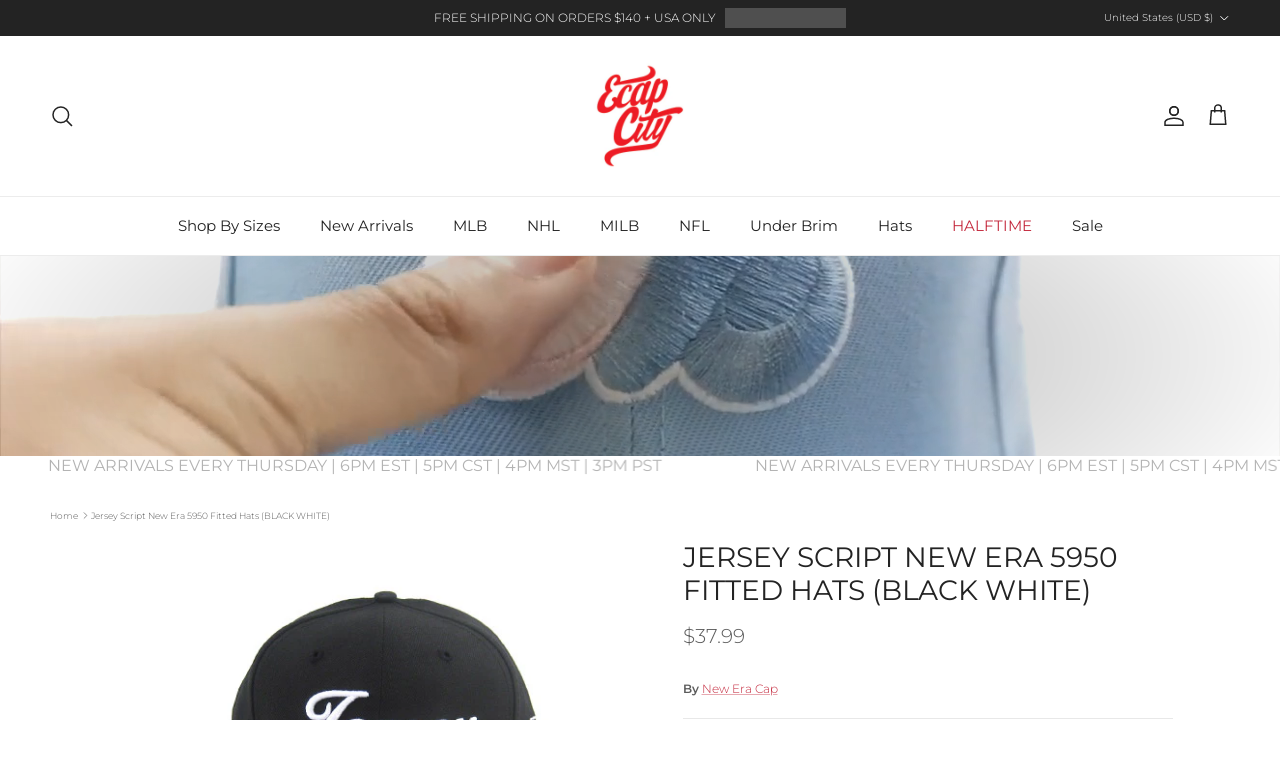

--- FILE ---
content_type: text/html; charset=utf-8
request_url: https://www.ecapcity.com/products/jersey-script-new-era-5950-fitted-hats-black-white
body_size: 49196
content:
<!doctype html>
<html class="no-js" lang="en" dir="ltr">
<head><meta charset="utf-8">
<meta name="viewport" content="width=device-width,initial-scale=1">
<title>Jersey Script New Era 5950 Fitted Hats (BLACK WHITE) &ndash; ECAPCITY</title><link rel="canonical" href="https://www.ecapcity.com/products/jersey-script-new-era-5950-fitted-hats-black-white"><link rel="icon" href="//www.ecapcity.com/cdn/shop/files/ECAPCITY-Logo_eb85c1f6-e513-42cd-a4b4-4de4ebe8e909.png?crop=center&height=48&v=1754498528&width=48" type="image/png">
  <link rel="apple-touch-icon" href="//www.ecapcity.com/cdn/shop/files/ECAPCITY-Logo_eb85c1f6-e513-42cd-a4b4-4de4ebe8e909.png?crop=center&height=180&v=1754498528&width=180"><meta name="description" content="Just got a restock of everyones favorite Jersey Script New Era 5950 fitted hat in the OG Black and white color way!Just got a restock of everyones favorite Jersey Script New Era 5950 fitted hat in the OG Black and white color way!"><meta property="og:site_name" content="ECAPCITY">
<meta property="og:url" content="https://www.ecapcity.com/products/jersey-script-new-era-5950-fitted-hats-black-white">
<meta property="og:title" content="Jersey Script New Era 5950 Fitted Hats (BLACK WHITE)">
<meta property="og:type" content="product">
<meta property="og:description" content="Just got a restock of everyones favorite Jersey Script New Era 5950 fitted hat in the OG Black and white color way!Just got a restock of everyones favorite Jersey Script New Era 5950 fitted hat in the OG Black and white color way!"><meta property="og:image" content="http://www.ecapcity.com/cdn/shop/products/jersey-script-new-era-5950-fitted-hats-_black-white_-1.jpg?crop=center&height=1200&v=1604001175&width=1200">
  <meta property="og:image:secure_url" content="https://www.ecapcity.com/cdn/shop/products/jersey-script-new-era-5950-fitted-hats-_black-white_-1.jpg?crop=center&height=1200&v=1604001175&width=1200">
  <meta property="og:image:width" content="550">
  <meta property="og:image:height" content="417"><meta property="og:price:amount" content="37.99">
  <meta property="og:price:currency" content="USD"><meta name="twitter:site" content="@ECAP_CITY"><meta name="twitter:card" content="summary_large_image">
<meta name="twitter:title" content="Jersey Script New Era 5950 Fitted Hats (BLACK WHITE)">
<meta name="twitter:description" content="Just got a restock of everyones favorite Jersey Script New Era 5950 fitted hat in the OG Black and white color way!Just got a restock of everyones favorite Jersey Script New Era 5950 fitted hat in the OG Black and white color way!">
<style>@font-face {
  font-family: Montserrat;
  font-weight: 300;
  font-style: normal;
  font-display: fallback;
  src: url("//www.ecapcity.com/cdn/fonts/montserrat/montserrat_n3.29e699231893fd243e1620595067294bb067ba2a.woff2") format("woff2"),
       url("//www.ecapcity.com/cdn/fonts/montserrat/montserrat_n3.64ed56f012a53c08a49d49bd7e0c8d2f46119150.woff") format("woff");
}
@font-face {
  font-family: Montserrat;
  font-weight: 400;
  font-style: normal;
  font-display: fallback;
  src: url("//www.ecapcity.com/cdn/fonts/montserrat/montserrat_n4.81949fa0ac9fd2021e16436151e8eaa539321637.woff2") format("woff2"),
       url("//www.ecapcity.com/cdn/fonts/montserrat/montserrat_n4.a6c632ca7b62da89c3594789ba828388aac693fe.woff") format("woff");
}
@font-face {
  font-family: Montserrat;
  font-weight: 500;
  font-style: normal;
  font-display: fallback;
  src: url("//www.ecapcity.com/cdn/fonts/montserrat/montserrat_n5.07ef3781d9c78c8b93c98419da7ad4fbeebb6635.woff2") format("woff2"),
       url("//www.ecapcity.com/cdn/fonts/montserrat/montserrat_n5.adf9b4bd8b0e4f55a0b203cdd84512667e0d5e4d.woff") format("woff");
}
@font-face {
  font-family: Montserrat;
  font-weight: 300;
  font-style: italic;
  font-display: fallback;
  src: url("//www.ecapcity.com/cdn/fonts/montserrat/montserrat_i3.9cfee8ab0b9b229ed9a7652dff7d786e45a01df2.woff2") format("woff2"),
       url("//www.ecapcity.com/cdn/fonts/montserrat/montserrat_i3.68df04ba4494b4612ed6f9bf46b6c06246fa2fa4.woff") format("woff");
}
@font-face {
  font-family: Montserrat;
  font-weight: 400;
  font-style: italic;
  font-display: fallback;
  src: url("//www.ecapcity.com/cdn/fonts/montserrat/montserrat_i4.5a4ea298b4789e064f62a29aafc18d41f09ae59b.woff2") format("woff2"),
       url("//www.ecapcity.com/cdn/fonts/montserrat/montserrat_i4.072b5869c5e0ed5b9d2021e4c2af132e16681ad2.woff") format("woff");
}
@font-face {
  font-family: Montserrat;
  font-weight: 400;
  font-style: normal;
  font-display: fallback;
  src: url("//www.ecapcity.com/cdn/fonts/montserrat/montserrat_n4.81949fa0ac9fd2021e16436151e8eaa539321637.woff2") format("woff2"),
       url("//www.ecapcity.com/cdn/fonts/montserrat/montserrat_n4.a6c632ca7b62da89c3594789ba828388aac693fe.woff") format("woff");
}
@font-face {
  font-family: Montserrat;
  font-weight: 400;
  font-style: normal;
  font-display: fallback;
  src: url("//www.ecapcity.com/cdn/fonts/montserrat/montserrat_n4.81949fa0ac9fd2021e16436151e8eaa539321637.woff2") format("woff2"),
       url("//www.ecapcity.com/cdn/fonts/montserrat/montserrat_n4.a6c632ca7b62da89c3594789ba828388aac693fe.woff") format("woff");
}
@font-face {
  font-family: Montserrat;
  font-weight: 400;
  font-style: normal;
  font-display: fallback;
  src: url("//www.ecapcity.com/cdn/fonts/montserrat/montserrat_n4.81949fa0ac9fd2021e16436151e8eaa539321637.woff2") format("woff2"),
       url("//www.ecapcity.com/cdn/fonts/montserrat/montserrat_n4.a6c632ca7b62da89c3594789ba828388aac693fe.woff") format("woff");
}
@font-face {
  font-family: Montserrat;
  font-weight: 600;
  font-style: normal;
  font-display: fallback;
  src: url("//www.ecapcity.com/cdn/fonts/montserrat/montserrat_n6.1326b3e84230700ef15b3a29fb520639977513e0.woff2") format("woff2"),
       url("//www.ecapcity.com/cdn/fonts/montserrat/montserrat_n6.652f051080eb14192330daceed8cd53dfdc5ead9.woff") format("woff");
}
:root {
  --page-container-width:          1600px;
  --reading-container-width:       720px;
  --divider-opacity:               0.14;
  --gutter-large:                  30px;
  --gutter-desktop:                20px;
  --gutter-mobile:                 16px;
  --section-padding:               50px;
  --larger-section-padding:        80px;
  --larger-section-padding-mobile: 60px;
  --largest-section-padding:       110px;
  --aos-animate-duration:          0.6s;

  --base-font-family:              Montserrat, sans-serif;
  --base-font-weight:              300;
  --base-font-style:               normal;
  --heading-font-family:           Montserrat, sans-serif;
  --heading-font-weight:           400;
  --heading-font-style:            normal;
  --heading-font-letter-spacing:   normal;
  --logo-font-family:              Montserrat, sans-serif;
  --logo-font-weight:              400;
  --logo-font-style:               normal;
  --nav-font-family:               Montserrat, sans-serif;
  --nav-font-weight:               400;
  --nav-font-style:                normal;

  --base-text-size:12px;
  --base-line-height:              1.6;
  --input-text-size:16px;
  --smaller-text-size-1:10px;
  --smaller-text-size-2:14px;
  --smaller-text-size-3:9px;
  --smaller-text-size-4:8px;
  --larger-text-size:28px;
  --super-large-text-size:49px;
  --super-large-mobile-text-size:22px;
  --larger-mobile-text-size:22px;
  --logo-text-size:30px;--btn-letter-spacing: 0.08em;
    --btn-text-transform: uppercase;
    --button-text-size: 11px;
    --quickbuy-button-text-size: 11;
    --small-feature-link-font-size: 0.75em;
    --input-btn-padding-top: 1.2em;
    --input-btn-padding-bottom: 1.2em;--heading-text-transform:uppercase;
  --nav-text-size:                      15px;
  --mobile-menu-font-weight:            600;

  --body-bg-color:                      255 255 255;
  --bg-color:                           255 255 255;
  --body-text-color:                    92 92 92;
  --text-color:                         92 92 92;

  --header-text-col:                    #232323;--header-text-hover-col:             var(--main-nav-link-hover-col);--header-bg-col:                     #ffffff;
  --heading-color:                     35 35 35;
  --body-heading-color:                35 35 35;
  --heading-divider-col:               #ececec;

  --logo-col:                          #232323;
  --main-nav-bg:                       #ffffff;
  --main-nav-link-col:                 #232323;
  --main-nav-link-hover-col:           #c4293d;
  --main-nav-link-featured-col:        #c4293d;

  --link-color:                        196 41 61;
  --body-link-color:                   196 41 61;

  --btn-bg-color:                        0 0 0;
  --btn-bg-hover-color:                  196 41 61;
  --btn-border-color:                    0 0 0;
  --btn-border-hover-color:              196 41 61;
  --btn-text-color:                      255 255 255;
  --btn-text-hover-color:                255 255 255;--btn-alt-bg-color:                    255 255 255;
  --btn-alt-text-color:                  92 92 92;
  --btn-alt-border-color:                92 92 92;
  --btn-alt-border-hover-color:          92 92 92;--btn-ter-bg-color:                    235 235 235;
  --btn-ter-text-color:                  41 41 41;
  --btn-ter-bg-hover-color:              0 0 0;
  --btn-ter-text-hover-color:            255 255 255;--btn-border-radius: 0;
    --btn-inspired-border-radius: 0;--color-scheme-default:                             #ffffff;
  --color-scheme-default-color:                       255 255 255;
  --color-scheme-default-text-color:                  92 92 92;
  --color-scheme-default-head-color:                  35 35 35;
  --color-scheme-default-link-color:                  196 41 61;
  --color-scheme-default-btn-text-color:              255 255 255;
  --color-scheme-default-btn-text-hover-color:        255 255 255;
  --color-scheme-default-btn-bg-color:                0 0 0;
  --color-scheme-default-btn-bg-hover-color:          196 41 61;
  --color-scheme-default-btn-border-color:            0 0 0;
  --color-scheme-default-btn-border-hover-color:      196 41 61;
  --color-scheme-default-btn-alt-text-color:          92 92 92;
  --color-scheme-default-btn-alt-bg-color:            255 255 255;
  --color-scheme-default-btn-alt-border-color:        92 92 92;
  --color-scheme-default-btn-alt-border-hover-color:  92 92 92;

  --color-scheme-1:                             #ffffff;
  --color-scheme-1-color:                       255 255 255;
  --color-scheme-1-text-color:                  35 35 35;
  --color-scheme-1-head-color:                  35 35 35;
  --color-scheme-1-link-color:                  196 41 61;
  --color-scheme-1-btn-text-color:              255 255 255;
  --color-scheme-1-btn-text-hover-color:        255 255 255;
  --color-scheme-1-btn-bg-color:                35 35 35;
  --color-scheme-1-btn-bg-hover-color:          92 92 92;
  --color-scheme-1-btn-border-color:            35 35 35;
  --color-scheme-1-btn-border-hover-color:      92 92 92;
  --color-scheme-1-btn-alt-text-color:          35 35 35;
  --color-scheme-1-btn-alt-bg-color:            251 249 244;
  --color-scheme-1-btn-alt-border-color:        35 35 35;
  --color-scheme-1-btn-alt-border-hover-color:  35 35 35;

  --color-scheme-2:                             #ececec;
  --color-scheme-2-color:                       236 236 236;
  --color-scheme-2-text-color:                  35 35 35;
  --color-scheme-2-head-color:                  35 35 35;
  --color-scheme-2-link-color:                  196 41 61;
  --color-scheme-2-btn-text-color:              255 255 255;
  --color-scheme-2-btn-text-hover-color:        255 255 255;
  --color-scheme-2-btn-bg-color:                35 35 35;
  --color-scheme-2-btn-bg-hover-color:          92 92 92;
  --color-scheme-2-btn-border-color:            35 35 35;
  --color-scheme-2-btn-border-hover-color:      92 92 92;
  --color-scheme-2-btn-alt-text-color:          35 35 35;
  --color-scheme-2-btn-alt-bg-color:            255 255 255;
  --color-scheme-2-btn-alt-border-color:        35 35 35;
  --color-scheme-2-btn-alt-border-hover-color:  35 35 35;

  /* Shop Pay payment terms */
  --payment-terms-background-color:    #ffffff;--quickbuy-bg: 255 255 255;--body-input-background-color:       rgb(var(--body-bg-color));
  --input-background-color:            rgb(var(--body-bg-color));
  --body-input-text-color:             var(--body-text-color);
  --input-text-color:                  var(--body-text-color);
  --body-input-border-color:           rgb(214, 214, 214);
  --input-border-color:                rgb(214, 214, 214);
  --input-border-color-hover:          rgb(165, 165, 165);
  --input-border-color-active:         rgb(92, 92, 92);

  --swatch-cross-svg:                  url("data:image/svg+xml,%3Csvg xmlns='http://www.w3.org/2000/svg' width='240' height='240' viewBox='0 0 24 24' fill='none' stroke='rgb(214, 214, 214)' stroke-width='0.09' preserveAspectRatio='none' %3E%3Cline x1='24' y1='0' x2='0' y2='24'%3E%3C/line%3E%3C/svg%3E");
  --swatch-cross-hover:                url("data:image/svg+xml,%3Csvg xmlns='http://www.w3.org/2000/svg' width='240' height='240' viewBox='0 0 24 24' fill='none' stroke='rgb(165, 165, 165)' stroke-width='0.09' preserveAspectRatio='none' %3E%3Cline x1='24' y1='0' x2='0' y2='24'%3E%3C/line%3E%3C/svg%3E");
  --swatch-cross-active:               url("data:image/svg+xml,%3Csvg xmlns='http://www.w3.org/2000/svg' width='240' height='240' viewBox='0 0 24 24' fill='none' stroke='rgb(92, 92, 92)' stroke-width='0.09' preserveAspectRatio='none' %3E%3Cline x1='24' y1='0' x2='0' y2='24'%3E%3C/line%3E%3C/svg%3E");

  --footer-divider-col:                #ececec;
  --footer-text-col:                   255 255 255;
  --footer-heading-col:                255 255 255;
  --footer-bg-col:                     35 35 35;--product-label-overlay-justify: flex-end;--product-label-overlay-align: flex-end;--product-label-overlay-reduction-text:   #232323;
  --product-label-overlay-reduction-bg:     #efefef;
  --product-label-overlay-reduction-text-weight: inherit;
  --product-label-overlay-stock-text:       #232323;
  --product-label-overlay-stock-bg:         #efefef;
  --product-label-overlay-new-text:         #232323;
  --product-label-overlay-new-bg:           #efefef;
  --product-label-overlay-meta-text:        #232323;
  --product-label-overlay-meta-bg:          #efefef;
  --product-label-sale-text:                #c4293d;
  --product-label-sold-text:                #c4293d;
  --product-label-preorder-text:            #c4293d;

  --product-block-crop-align:               center;

  
  --product-block-price-align:              center;
  --product-block-price-item-margin-start:  .25rem;
  --product-block-price-item-margin-end:    .25rem;
  

  

  --collection-block-image-position:   center center;

  --swatch-picker-image-size:          40px;
  --swatch-crop-align:                 center center;

  --image-overlay-text-color:          255 255 255;--image-overlay-bg:                  rgba(0, 0, 0, 0.24);
  --image-overlay-shadow-start:        rgb(0 0 0 / 0.32);
  --image-overlay-box-opacity:         0.88;--product-inventory-ok-box-color:            rgba(0,0,0,0);
  --product-inventory-ok-text-color:           #232323;
  --product-inventory-ok-icon-box-fill-color:  none;
  --product-inventory-low-box-color:           rgba(0,0,0,0);
  --product-inventory-low-text-color:          #232323;
  --product-inventory-low-icon-box-fill-color: none;
  --product-inventory-low-text-color-channels: 35, 35, 35;
  --product-inventory-ok-text-color-channels:  35, 35, 35;

  --rating-star-color: 35 35 35;--overlay-align-left: start;
    --overlay-align-right: end;}html[dir=rtl] {
  --overlay-right-text-m-left: 0;
  --overlay-right-text-m-right: auto;
  --overlay-left-shadow-left-left: 15%;
  --overlay-left-shadow-left-right: -50%;
  --overlay-left-shadow-right-left: -85%;
  --overlay-left-shadow-right-right: 0;
}.image-overlay--bg-box .text-overlay .text-overlay__text {
    --image-overlay-box-bg: 255 255 255;
    --heading-color: var(--body-heading-color);
    --text-color: var(--body-text-color);
    --link-color: var(--body-link-color);
  }::selection {
    background: rgb(var(--body-heading-color));
    color: rgb(var(--body-bg-color));
  }
  ::-moz-selection {
    background: rgb(var(--body-heading-color));
    color: rgb(var(--body-bg-color));
  }.use-color-scheme--default {
  --product-label-sale-text:           #c4293d;
  --product-label-sold-text:           #c4293d;
  --product-label-preorder-text:       #c4293d;
  --input-background-color:            rgb(var(--body-bg-color));
  --input-text-color:                  var(--body-input-text-color);
  --input-border-color:                rgb(214, 214, 214);
  --input-border-color-hover:          rgb(165, 165, 165);
  --input-border-color-active:         rgb(92, 92, 92);
}</style>

  <link href="//www.ecapcity.com/cdn/shop/t/7/assets/main.css?v=172312757779536793001754494329" rel="stylesheet" type="text/css" media="all" />
<link rel="preload" as="font" href="//www.ecapcity.com/cdn/fonts/montserrat/montserrat_n3.29e699231893fd243e1620595067294bb067ba2a.woff2" type="font/woff2" crossorigin><link rel="preload" as="font" href="//www.ecapcity.com/cdn/fonts/montserrat/montserrat_n4.81949fa0ac9fd2021e16436151e8eaa539321637.woff2" type="font/woff2" crossorigin><script>
    document.documentElement.className = document.documentElement.className.replace('no-js', 'js');

    window.theme = {
      info: {
        name: 'Symmetry',
        version: '8.0.0'
      },
      device: {
        hasTouch: window.matchMedia('(any-pointer: coarse)').matches,
        hasHover: window.matchMedia('(hover: hover)').matches
      },
      mediaQueries: {
        md: '(min-width: 768px)',
        productMediaCarouselBreak: '(min-width: 1041px)'
      },
      routes: {
        base: 'https://www.ecapcity.com',
        cart: '/cart',
        cartAdd: '/cart/add.js',
        cartUpdate: '/cart/update.js',
        predictiveSearch: '/search/suggest'
      },
      strings: {
        cartTermsConfirmation: "You must agree to the terms and conditions before continuing.",
        cartItemsQuantityError: "You can only add [QUANTITY] of this item to your cart.",
        generalSearchViewAll: "View all search results",
        noStock: "Sold out",
        noVariant: "Unavailable",
        productsProductChooseA: "Choose a",
        generalSearchPages: "Pages",
        generalSearchNoResultsWithoutTerms: "Sorry, we couldnʼt find any results",
        shippingCalculator: {
          singleRate: "There is one shipping rate for this destination:",
          multipleRates: "There are multiple shipping rates for this destination:",
          noRates: "We do not ship to this destination."
        },
        regularPrice: "Regular price",
        salePrice: "Sale price"
      },
      settings: {
        moneyWithCurrencyFormat: "${{amount}} USD",
        cartType: "drawer",
        afterAddToCart: "drawer",
        quickbuyStyle: "button",
        externalLinksNewTab: true,
        internalLinksSmoothScroll: true
      }
    }

    theme.inlineNavigationCheck = function() {
      var pageHeader = document.querySelector('.pageheader'),
          inlineNavContainer = pageHeader.querySelector('.logo-area__left__inner'),
          inlineNav = inlineNavContainer.querySelector('.navigation--left');
      if (inlineNav && getComputedStyle(inlineNav).display != 'none') {
        var inlineMenuCentered = document.querySelector('.pageheader--layout-inline-menu-center'),
            logoContainer = document.querySelector('.logo-area__middle__inner');
        if(inlineMenuCentered) {
          var rightWidth = document.querySelector('.logo-area__right__inner').clientWidth,
              middleWidth = logoContainer.clientWidth,
              logoArea = document.querySelector('.logo-area'),
              computedLogoAreaStyle = getComputedStyle(logoArea),
              logoAreaInnerWidth = logoArea.clientWidth - Math.ceil(parseFloat(computedLogoAreaStyle.paddingLeft)) - Math.ceil(parseFloat(computedLogoAreaStyle.paddingRight)),
              availableNavWidth = logoAreaInnerWidth - Math.max(rightWidth, middleWidth) * 2 - 40;
          inlineNavContainer.style.maxWidth = availableNavWidth + 'px';
        }

        var firstInlineNavLink = inlineNav.querySelector('.navigation__item:first-child'),
            lastInlineNavLink = inlineNav.querySelector('.navigation__item:last-child');
        if (lastInlineNavLink) {
          var inlineNavWidth = null;
          if(document.querySelector('html[dir=rtl]')) {
            inlineNavWidth = firstInlineNavLink.offsetLeft - lastInlineNavLink.offsetLeft + firstInlineNavLink.offsetWidth;
          } else {
            inlineNavWidth = lastInlineNavLink.offsetLeft - firstInlineNavLink.offsetLeft + lastInlineNavLink.offsetWidth;
          }
          if (inlineNavContainer.offsetWidth >= inlineNavWidth) {
            pageHeader.classList.add('pageheader--layout-inline-permitted');
            var tallLogo = logoContainer.clientHeight > lastInlineNavLink.clientHeight + 20;
            if (tallLogo) {
              inlineNav.classList.add('navigation--tight-underline');
            } else {
              inlineNav.classList.remove('navigation--tight-underline');
            }
          } else {
            pageHeader.classList.remove('pageheader--layout-inline-permitted');
          }
        }
      }
    };

    theme.setInitialHeaderHeightProperty = () => {
      const section = document.querySelector('.section-header');
      if (section) {
        document.documentElement.style.setProperty('--theme-header-height', Math.ceil(section.clientHeight) + 'px');
      }
    };
  </script>

  <script src="//www.ecapcity.com/cdn/shop/t/7/assets/main.js?v=150891663519462644191754494329" defer></script>
    <script src="//www.ecapcity.com/cdn/shop/t/7/assets/animate-on-scroll.js?v=15249566486942820451754494328" defer></script>
    <link href="//www.ecapcity.com/cdn/shop/t/7/assets/animate-on-scroll.css?v=135962721104954213331754494328" rel="stylesheet" type="text/css" media="all" />
  

  <script>window.performance && window.performance.mark && window.performance.mark('shopify.content_for_header.start');</script><meta name="google-site-verification" content="dC1i_j_HRuqy1feWh47pVLa4U0waYztOAKtA5cZcZls">
<meta id="shopify-digital-wallet" name="shopify-digital-wallet" content="/50750095551/digital_wallets/dialog">
<meta name="shopify-checkout-api-token" content="1795724bf40c74dfddf393d0e7f610f5">
<meta id="in-context-paypal-metadata" data-shop-id="50750095551" data-venmo-supported="true" data-environment="production" data-locale="en_US" data-paypal-v4="true" data-currency="USD">
<link rel="alternate" type="application/json+oembed" href="https://www.ecapcity.com/products/jersey-script-new-era-5950-fitted-hats-black-white.oembed">
<script async="async" src="/checkouts/internal/preloads.js?locale=en-US"></script>
<link rel="preconnect" href="https://shop.app" crossorigin="anonymous">
<script async="async" src="https://shop.app/checkouts/internal/preloads.js?locale=en-US&shop_id=50750095551" crossorigin="anonymous"></script>
<script id="apple-pay-shop-capabilities" type="application/json">{"shopId":50750095551,"countryCode":"US","currencyCode":"USD","merchantCapabilities":["supports3DS"],"merchantId":"gid:\/\/shopify\/Shop\/50750095551","merchantName":"ECAPCITY","requiredBillingContactFields":["postalAddress","email","phone"],"requiredShippingContactFields":["postalAddress","email","phone"],"shippingType":"shipping","supportedNetworks":["visa","masterCard","amex","discover","elo","jcb"],"total":{"type":"pending","label":"ECAPCITY","amount":"1.00"},"shopifyPaymentsEnabled":true,"supportsSubscriptions":true}</script>
<script id="shopify-features" type="application/json">{"accessToken":"1795724bf40c74dfddf393d0e7f610f5","betas":["rich-media-storefront-analytics"],"domain":"www.ecapcity.com","predictiveSearch":true,"shopId":50750095551,"locale":"en"}</script>
<script>var Shopify = Shopify || {};
Shopify.shop = "ecapcitydev.myshopify.com";
Shopify.locale = "en";
Shopify.currency = {"active":"USD","rate":"1.0"};
Shopify.country = "US";
Shopify.theme = {"name":"Symmetry 8.0 08\/10\/25","id":144464838847,"schema_name":"Symmetry","schema_version":"8.0.0","theme_store_id":568,"role":"main"};
Shopify.theme.handle = "null";
Shopify.theme.style = {"id":null,"handle":null};
Shopify.cdnHost = "www.ecapcity.com/cdn";
Shopify.routes = Shopify.routes || {};
Shopify.routes.root = "/";</script>
<script type="module">!function(o){(o.Shopify=o.Shopify||{}).modules=!0}(window);</script>
<script>!function(o){function n(){var o=[];function n(){o.push(Array.prototype.slice.apply(arguments))}return n.q=o,n}var t=o.Shopify=o.Shopify||{};t.loadFeatures=n(),t.autoloadFeatures=n()}(window);</script>
<script>
  window.ShopifyPay = window.ShopifyPay || {};
  window.ShopifyPay.apiHost = "shop.app\/pay";
  window.ShopifyPay.redirectState = null;
</script>
<script id="shop-js-analytics" type="application/json">{"pageType":"product"}</script>
<script defer="defer" async type="module" src="//www.ecapcity.com/cdn/shopifycloud/shop-js/modules/v2/client.init-shop-cart-sync_WVOgQShq.en.esm.js"></script>
<script defer="defer" async type="module" src="//www.ecapcity.com/cdn/shopifycloud/shop-js/modules/v2/chunk.common_C_13GLB1.esm.js"></script>
<script defer="defer" async type="module" src="//www.ecapcity.com/cdn/shopifycloud/shop-js/modules/v2/chunk.modal_CLfMGd0m.esm.js"></script>
<script type="module">
  await import("//www.ecapcity.com/cdn/shopifycloud/shop-js/modules/v2/client.init-shop-cart-sync_WVOgQShq.en.esm.js");
await import("//www.ecapcity.com/cdn/shopifycloud/shop-js/modules/v2/chunk.common_C_13GLB1.esm.js");
await import("//www.ecapcity.com/cdn/shopifycloud/shop-js/modules/v2/chunk.modal_CLfMGd0m.esm.js");

  window.Shopify.SignInWithShop?.initShopCartSync?.({"fedCMEnabled":true,"windoidEnabled":true});

</script>
<script defer="defer" async type="module" src="//www.ecapcity.com/cdn/shopifycloud/shop-js/modules/v2/client.payment-terms_BWmiNN46.en.esm.js"></script>
<script defer="defer" async type="module" src="//www.ecapcity.com/cdn/shopifycloud/shop-js/modules/v2/chunk.common_C_13GLB1.esm.js"></script>
<script defer="defer" async type="module" src="//www.ecapcity.com/cdn/shopifycloud/shop-js/modules/v2/chunk.modal_CLfMGd0m.esm.js"></script>
<script type="module">
  await import("//www.ecapcity.com/cdn/shopifycloud/shop-js/modules/v2/client.payment-terms_BWmiNN46.en.esm.js");
await import("//www.ecapcity.com/cdn/shopifycloud/shop-js/modules/v2/chunk.common_C_13GLB1.esm.js");
await import("//www.ecapcity.com/cdn/shopifycloud/shop-js/modules/v2/chunk.modal_CLfMGd0m.esm.js");

  
</script>
<script>
  window.Shopify = window.Shopify || {};
  if (!window.Shopify.featureAssets) window.Shopify.featureAssets = {};
  window.Shopify.featureAssets['shop-js'] = {"shop-cart-sync":["modules/v2/client.shop-cart-sync_DuR37GeY.en.esm.js","modules/v2/chunk.common_C_13GLB1.esm.js","modules/v2/chunk.modal_CLfMGd0m.esm.js"],"init-fed-cm":["modules/v2/client.init-fed-cm_BucUoe6W.en.esm.js","modules/v2/chunk.common_C_13GLB1.esm.js","modules/v2/chunk.modal_CLfMGd0m.esm.js"],"shop-toast-manager":["modules/v2/client.shop-toast-manager_B0JfrpKj.en.esm.js","modules/v2/chunk.common_C_13GLB1.esm.js","modules/v2/chunk.modal_CLfMGd0m.esm.js"],"init-shop-cart-sync":["modules/v2/client.init-shop-cart-sync_WVOgQShq.en.esm.js","modules/v2/chunk.common_C_13GLB1.esm.js","modules/v2/chunk.modal_CLfMGd0m.esm.js"],"shop-button":["modules/v2/client.shop-button_B_U3bv27.en.esm.js","modules/v2/chunk.common_C_13GLB1.esm.js","modules/v2/chunk.modal_CLfMGd0m.esm.js"],"init-windoid":["modules/v2/client.init-windoid_DuP9q_di.en.esm.js","modules/v2/chunk.common_C_13GLB1.esm.js","modules/v2/chunk.modal_CLfMGd0m.esm.js"],"shop-cash-offers":["modules/v2/client.shop-cash-offers_BmULhtno.en.esm.js","modules/v2/chunk.common_C_13GLB1.esm.js","modules/v2/chunk.modal_CLfMGd0m.esm.js"],"pay-button":["modules/v2/client.pay-button_CrPSEbOK.en.esm.js","modules/v2/chunk.common_C_13GLB1.esm.js","modules/v2/chunk.modal_CLfMGd0m.esm.js"],"init-customer-accounts":["modules/v2/client.init-customer-accounts_jNk9cPYQ.en.esm.js","modules/v2/client.shop-login-button_DJ5ldayH.en.esm.js","modules/v2/chunk.common_C_13GLB1.esm.js","modules/v2/chunk.modal_CLfMGd0m.esm.js"],"avatar":["modules/v2/client.avatar_BTnouDA3.en.esm.js"],"checkout-modal":["modules/v2/client.checkout-modal_pBPyh9w8.en.esm.js","modules/v2/chunk.common_C_13GLB1.esm.js","modules/v2/chunk.modal_CLfMGd0m.esm.js"],"init-shop-for-new-customer-accounts":["modules/v2/client.init-shop-for-new-customer-accounts_BUoCy7a5.en.esm.js","modules/v2/client.shop-login-button_DJ5ldayH.en.esm.js","modules/v2/chunk.common_C_13GLB1.esm.js","modules/v2/chunk.modal_CLfMGd0m.esm.js"],"init-customer-accounts-sign-up":["modules/v2/client.init-customer-accounts-sign-up_CnczCz9H.en.esm.js","modules/v2/client.shop-login-button_DJ5ldayH.en.esm.js","modules/v2/chunk.common_C_13GLB1.esm.js","modules/v2/chunk.modal_CLfMGd0m.esm.js"],"init-shop-email-lookup-coordinator":["modules/v2/client.init-shop-email-lookup-coordinator_CzjY5t9o.en.esm.js","modules/v2/chunk.common_C_13GLB1.esm.js","modules/v2/chunk.modal_CLfMGd0m.esm.js"],"shop-follow-button":["modules/v2/client.shop-follow-button_CsYC63q7.en.esm.js","modules/v2/chunk.common_C_13GLB1.esm.js","modules/v2/chunk.modal_CLfMGd0m.esm.js"],"shop-login-button":["modules/v2/client.shop-login-button_DJ5ldayH.en.esm.js","modules/v2/chunk.common_C_13GLB1.esm.js","modules/v2/chunk.modal_CLfMGd0m.esm.js"],"shop-login":["modules/v2/client.shop-login_B9ccPdmx.en.esm.js","modules/v2/chunk.common_C_13GLB1.esm.js","modules/v2/chunk.modal_CLfMGd0m.esm.js"],"lead-capture":["modules/v2/client.lead-capture_D0K_KgYb.en.esm.js","modules/v2/chunk.common_C_13GLB1.esm.js","modules/v2/chunk.modal_CLfMGd0m.esm.js"],"payment-terms":["modules/v2/client.payment-terms_BWmiNN46.en.esm.js","modules/v2/chunk.common_C_13GLB1.esm.js","modules/v2/chunk.modal_CLfMGd0m.esm.js"]};
</script>
<script>(function() {
  var isLoaded = false;
  function asyncLoad() {
    if (isLoaded) return;
    isLoaded = true;
    var urls = ["https:\/\/cdn.shopify.com\/s\/files\/1\/0507\/5009\/5551\/t\/2\/assets\/globo.filter.init.js?shop=ecapcitydev.myshopify.com"];
    for (var i = 0; i < urls.length; i++) {
      var s = document.createElement('script');
      s.type = 'text/javascript';
      s.async = true;
      s.src = urls[i];
      var x = document.getElementsByTagName('script')[0];
      x.parentNode.insertBefore(s, x);
    }
  };
  if(window.attachEvent) {
    window.attachEvent('onload', asyncLoad);
  } else {
    window.addEventListener('load', asyncLoad, false);
  }
})();</script>
<script id="__st">var __st={"a":50750095551,"offset":-18000,"reqid":"a6413f8d-7a7d-4f39-abbe-d8f2e6d6ab39-1769690640","pageurl":"www.ecapcity.com\/products\/jersey-script-new-era-5950-fitted-hats-black-white","u":"6d81404e68fe","p":"product","rtyp":"product","rid":5996961136831};</script>
<script>window.ShopifyPaypalV4VisibilityTracking = true;</script>
<script id="captcha-bootstrap">!function(){'use strict';const t='contact',e='account',n='new_comment',o=[[t,t],['blogs',n],['comments',n],[t,'customer']],c=[[e,'customer_login'],[e,'guest_login'],[e,'recover_customer_password'],[e,'create_customer']],r=t=>t.map((([t,e])=>`form[action*='/${t}']:not([data-nocaptcha='true']) input[name='form_type'][value='${e}']`)).join(','),a=t=>()=>t?[...document.querySelectorAll(t)].map((t=>t.form)):[];function s(){const t=[...o],e=r(t);return a(e)}const i='password',u='form_key',d=['recaptcha-v3-token','g-recaptcha-response','h-captcha-response',i],f=()=>{try{return window.sessionStorage}catch{return}},m='__shopify_v',_=t=>t.elements[u];function p(t,e,n=!1){try{const o=window.sessionStorage,c=JSON.parse(o.getItem(e)),{data:r}=function(t){const{data:e,action:n}=t;return t[m]||n?{data:e,action:n}:{data:t,action:n}}(c);for(const[e,n]of Object.entries(r))t.elements[e]&&(t.elements[e].value=n);n&&o.removeItem(e)}catch(o){console.error('form repopulation failed',{error:o})}}const l='form_type',E='cptcha';function T(t){t.dataset[E]=!0}const w=window,h=w.document,L='Shopify',v='ce_forms',y='captcha';let A=!1;((t,e)=>{const n=(g='f06e6c50-85a8-45c8-87d0-21a2b65856fe',I='https://cdn.shopify.com/shopifycloud/storefront-forms-hcaptcha/ce_storefront_forms_captcha_hcaptcha.v1.5.2.iife.js',D={infoText:'Protected by hCaptcha',privacyText:'Privacy',termsText:'Terms'},(t,e,n)=>{const o=w[L][v],c=o.bindForm;if(c)return c(t,g,e,D).then(n);var r;o.q.push([[t,g,e,D],n]),r=I,A||(h.body.append(Object.assign(h.createElement('script'),{id:'captcha-provider',async:!0,src:r})),A=!0)});var g,I,D;w[L]=w[L]||{},w[L][v]=w[L][v]||{},w[L][v].q=[],w[L][y]=w[L][y]||{},w[L][y].protect=function(t,e){n(t,void 0,e),T(t)},Object.freeze(w[L][y]),function(t,e,n,w,h,L){const[v,y,A,g]=function(t,e,n){const i=e?o:[],u=t?c:[],d=[...i,...u],f=r(d),m=r(i),_=r(d.filter((([t,e])=>n.includes(e))));return[a(f),a(m),a(_),s()]}(w,h,L),I=t=>{const e=t.target;return e instanceof HTMLFormElement?e:e&&e.form},D=t=>v().includes(t);t.addEventListener('submit',(t=>{const e=I(t);if(!e)return;const n=D(e)&&!e.dataset.hcaptchaBound&&!e.dataset.recaptchaBound,o=_(e),c=g().includes(e)&&(!o||!o.value);(n||c)&&t.preventDefault(),c&&!n&&(function(t){try{if(!f())return;!function(t){const e=f();if(!e)return;const n=_(t);if(!n)return;const o=n.value;o&&e.removeItem(o)}(t);const e=Array.from(Array(32),(()=>Math.random().toString(36)[2])).join('');!function(t,e){_(t)||t.append(Object.assign(document.createElement('input'),{type:'hidden',name:u})),t.elements[u].value=e}(t,e),function(t,e){const n=f();if(!n)return;const o=[...t.querySelectorAll(`input[type='${i}']`)].map((({name:t})=>t)),c=[...d,...o],r={};for(const[a,s]of new FormData(t).entries())c.includes(a)||(r[a]=s);n.setItem(e,JSON.stringify({[m]:1,action:t.action,data:r}))}(t,e)}catch(e){console.error('failed to persist form',e)}}(e),e.submit())}));const S=(t,e)=>{t&&!t.dataset[E]&&(n(t,e.some((e=>e===t))),T(t))};for(const o of['focusin','change'])t.addEventListener(o,(t=>{const e=I(t);D(e)&&S(e,y())}));const B=e.get('form_key'),M=e.get(l),P=B&&M;t.addEventListener('DOMContentLoaded',(()=>{const t=y();if(P)for(const e of t)e.elements[l].value===M&&p(e,B);[...new Set([...A(),...v().filter((t=>'true'===t.dataset.shopifyCaptcha))])].forEach((e=>S(e,t)))}))}(h,new URLSearchParams(w.location.search),n,t,e,['guest_login'])})(!0,!0)}();</script>
<script integrity="sha256-4kQ18oKyAcykRKYeNunJcIwy7WH5gtpwJnB7kiuLZ1E=" data-source-attribution="shopify.loadfeatures" defer="defer" src="//www.ecapcity.com/cdn/shopifycloud/storefront/assets/storefront/load_feature-a0a9edcb.js" crossorigin="anonymous"></script>
<script crossorigin="anonymous" defer="defer" src="//www.ecapcity.com/cdn/shopifycloud/storefront/assets/shopify_pay/storefront-65b4c6d7.js?v=20250812"></script>
<script data-source-attribution="shopify.dynamic_checkout.dynamic.init">var Shopify=Shopify||{};Shopify.PaymentButton=Shopify.PaymentButton||{isStorefrontPortableWallets:!0,init:function(){window.Shopify.PaymentButton.init=function(){};var t=document.createElement("script");t.src="https://www.ecapcity.com/cdn/shopifycloud/portable-wallets/latest/portable-wallets.en.js",t.type="module",document.head.appendChild(t)}};
</script>
<script data-source-attribution="shopify.dynamic_checkout.buyer_consent">
  function portableWalletsHideBuyerConsent(e){var t=document.getElementById("shopify-buyer-consent"),n=document.getElementById("shopify-subscription-policy-button");t&&n&&(t.classList.add("hidden"),t.setAttribute("aria-hidden","true"),n.removeEventListener("click",e))}function portableWalletsShowBuyerConsent(e){var t=document.getElementById("shopify-buyer-consent"),n=document.getElementById("shopify-subscription-policy-button");t&&n&&(t.classList.remove("hidden"),t.removeAttribute("aria-hidden"),n.addEventListener("click",e))}window.Shopify?.PaymentButton&&(window.Shopify.PaymentButton.hideBuyerConsent=portableWalletsHideBuyerConsent,window.Shopify.PaymentButton.showBuyerConsent=portableWalletsShowBuyerConsent);
</script>
<script data-source-attribution="shopify.dynamic_checkout.cart.bootstrap">document.addEventListener("DOMContentLoaded",(function(){function t(){return document.querySelector("shopify-accelerated-checkout-cart, shopify-accelerated-checkout")}if(t())Shopify.PaymentButton.init();else{new MutationObserver((function(e,n){t()&&(Shopify.PaymentButton.init(),n.disconnect())})).observe(document.body,{childList:!0,subtree:!0})}}));
</script>
<script id='scb4127' type='text/javascript' async='' src='https://www.ecapcity.com/cdn/shopifycloud/privacy-banner/storefront-banner.js'></script><link id="shopify-accelerated-checkout-styles" rel="stylesheet" media="screen" href="https://www.ecapcity.com/cdn/shopifycloud/portable-wallets/latest/accelerated-checkout-backwards-compat.css" crossorigin="anonymous">
<style id="shopify-accelerated-checkout-cart">
        #shopify-buyer-consent {
  margin-top: 1em;
  display: inline-block;
  width: 100%;
}

#shopify-buyer-consent.hidden {
  display: none;
}

#shopify-subscription-policy-button {
  background: none;
  border: none;
  padding: 0;
  text-decoration: underline;
  font-size: inherit;
  cursor: pointer;
}

#shopify-subscription-policy-button::before {
  box-shadow: none;
}

      </style>
<script id="sections-script" data-sections="related-products,footer" defer="defer" src="//www.ecapcity.com/cdn/shop/t/7/compiled_assets/scripts.js?v=5620"></script>
<script>window.performance && window.performance.mark && window.performance.mark('shopify.content_for_header.end');</script>
<!-- CC Custom Head Start --><!-- CC Custom Head End --><link href="https://monorail-edge.shopifysvc.com" rel="dns-prefetch">
<script>(function(){if ("sendBeacon" in navigator && "performance" in window) {try {var session_token_from_headers = performance.getEntriesByType('navigation')[0].serverTiming.find(x => x.name == '_s').description;} catch {var session_token_from_headers = undefined;}var session_cookie_matches = document.cookie.match(/_shopify_s=([^;]*)/);var session_token_from_cookie = session_cookie_matches && session_cookie_matches.length === 2 ? session_cookie_matches[1] : "";var session_token = session_token_from_headers || session_token_from_cookie || "";function handle_abandonment_event(e) {var entries = performance.getEntries().filter(function(entry) {return /monorail-edge.shopifysvc.com/.test(entry.name);});if (!window.abandonment_tracked && entries.length === 0) {window.abandonment_tracked = true;var currentMs = Date.now();var navigation_start = performance.timing.navigationStart;var payload = {shop_id: 50750095551,url: window.location.href,navigation_start,duration: currentMs - navigation_start,session_token,page_type: "product"};window.navigator.sendBeacon("https://monorail-edge.shopifysvc.com/v1/produce", JSON.stringify({schema_id: "online_store_buyer_site_abandonment/1.1",payload: payload,metadata: {event_created_at_ms: currentMs,event_sent_at_ms: currentMs}}));}}window.addEventListener('pagehide', handle_abandonment_event);}}());</script>
<script id="web-pixels-manager-setup">(function e(e,d,r,n,o){if(void 0===o&&(o={}),!Boolean(null===(a=null===(i=window.Shopify)||void 0===i?void 0:i.analytics)||void 0===a?void 0:a.replayQueue)){var i,a;window.Shopify=window.Shopify||{};var t=window.Shopify;t.analytics=t.analytics||{};var s=t.analytics;s.replayQueue=[],s.publish=function(e,d,r){return s.replayQueue.push([e,d,r]),!0};try{self.performance.mark("wpm:start")}catch(e){}var l=function(){var e={modern:/Edge?\/(1{2}[4-9]|1[2-9]\d|[2-9]\d{2}|\d{4,})\.\d+(\.\d+|)|Firefox\/(1{2}[4-9]|1[2-9]\d|[2-9]\d{2}|\d{4,})\.\d+(\.\d+|)|Chrom(ium|e)\/(9{2}|\d{3,})\.\d+(\.\d+|)|(Maci|X1{2}).+ Version\/(15\.\d+|(1[6-9]|[2-9]\d|\d{3,})\.\d+)([,.]\d+|)( \(\w+\)|)( Mobile\/\w+|) Safari\/|Chrome.+OPR\/(9{2}|\d{3,})\.\d+\.\d+|(CPU[ +]OS|iPhone[ +]OS|CPU[ +]iPhone|CPU IPhone OS|CPU iPad OS)[ +]+(15[._]\d+|(1[6-9]|[2-9]\d|\d{3,})[._]\d+)([._]\d+|)|Android:?[ /-](13[3-9]|1[4-9]\d|[2-9]\d{2}|\d{4,})(\.\d+|)(\.\d+|)|Android.+Firefox\/(13[5-9]|1[4-9]\d|[2-9]\d{2}|\d{4,})\.\d+(\.\d+|)|Android.+Chrom(ium|e)\/(13[3-9]|1[4-9]\d|[2-9]\d{2}|\d{4,})\.\d+(\.\d+|)|SamsungBrowser\/([2-9]\d|\d{3,})\.\d+/,legacy:/Edge?\/(1[6-9]|[2-9]\d|\d{3,})\.\d+(\.\d+|)|Firefox\/(5[4-9]|[6-9]\d|\d{3,})\.\d+(\.\d+|)|Chrom(ium|e)\/(5[1-9]|[6-9]\d|\d{3,})\.\d+(\.\d+|)([\d.]+$|.*Safari\/(?![\d.]+ Edge\/[\d.]+$))|(Maci|X1{2}).+ Version\/(10\.\d+|(1[1-9]|[2-9]\d|\d{3,})\.\d+)([,.]\d+|)( \(\w+\)|)( Mobile\/\w+|) Safari\/|Chrome.+OPR\/(3[89]|[4-9]\d|\d{3,})\.\d+\.\d+|(CPU[ +]OS|iPhone[ +]OS|CPU[ +]iPhone|CPU IPhone OS|CPU iPad OS)[ +]+(10[._]\d+|(1[1-9]|[2-9]\d|\d{3,})[._]\d+)([._]\d+|)|Android:?[ /-](13[3-9]|1[4-9]\d|[2-9]\d{2}|\d{4,})(\.\d+|)(\.\d+|)|Mobile Safari.+OPR\/([89]\d|\d{3,})\.\d+\.\d+|Android.+Firefox\/(13[5-9]|1[4-9]\d|[2-9]\d{2}|\d{4,})\.\d+(\.\d+|)|Android.+Chrom(ium|e)\/(13[3-9]|1[4-9]\d|[2-9]\d{2}|\d{4,})\.\d+(\.\d+|)|Android.+(UC? ?Browser|UCWEB|U3)[ /]?(15\.([5-9]|\d{2,})|(1[6-9]|[2-9]\d|\d{3,})\.\d+)\.\d+|SamsungBrowser\/(5\.\d+|([6-9]|\d{2,})\.\d+)|Android.+MQ{2}Browser\/(14(\.(9|\d{2,})|)|(1[5-9]|[2-9]\d|\d{3,})(\.\d+|))(\.\d+|)|K[Aa][Ii]OS\/(3\.\d+|([4-9]|\d{2,})\.\d+)(\.\d+|)/},d=e.modern,r=e.legacy,n=navigator.userAgent;return n.match(d)?"modern":n.match(r)?"legacy":"unknown"}(),u="modern"===l?"modern":"legacy",c=(null!=n?n:{modern:"",legacy:""})[u],f=function(e){return[e.baseUrl,"/wpm","/b",e.hashVersion,"modern"===e.buildTarget?"m":"l",".js"].join("")}({baseUrl:d,hashVersion:r,buildTarget:u}),m=function(e){var d=e.version,r=e.bundleTarget,n=e.surface,o=e.pageUrl,i=e.monorailEndpoint;return{emit:function(e){var a=e.status,t=e.errorMsg,s=(new Date).getTime(),l=JSON.stringify({metadata:{event_sent_at_ms:s},events:[{schema_id:"web_pixels_manager_load/3.1",payload:{version:d,bundle_target:r,page_url:o,status:a,surface:n,error_msg:t},metadata:{event_created_at_ms:s}}]});if(!i)return console&&console.warn&&console.warn("[Web Pixels Manager] No Monorail endpoint provided, skipping logging."),!1;try{return self.navigator.sendBeacon.bind(self.navigator)(i,l)}catch(e){}var u=new XMLHttpRequest;try{return u.open("POST",i,!0),u.setRequestHeader("Content-Type","text/plain"),u.send(l),!0}catch(e){return console&&console.warn&&console.warn("[Web Pixels Manager] Got an unhandled error while logging to Monorail."),!1}}}}({version:r,bundleTarget:l,surface:e.surface,pageUrl:self.location.href,monorailEndpoint:e.monorailEndpoint});try{o.browserTarget=l,function(e){var d=e.src,r=e.async,n=void 0===r||r,o=e.onload,i=e.onerror,a=e.sri,t=e.scriptDataAttributes,s=void 0===t?{}:t,l=document.createElement("script"),u=document.querySelector("head"),c=document.querySelector("body");if(l.async=n,l.src=d,a&&(l.integrity=a,l.crossOrigin="anonymous"),s)for(var f in s)if(Object.prototype.hasOwnProperty.call(s,f))try{l.dataset[f]=s[f]}catch(e){}if(o&&l.addEventListener("load",o),i&&l.addEventListener("error",i),u)u.appendChild(l);else{if(!c)throw new Error("Did not find a head or body element to append the script");c.appendChild(l)}}({src:f,async:!0,onload:function(){if(!function(){var e,d;return Boolean(null===(d=null===(e=window.Shopify)||void 0===e?void 0:e.analytics)||void 0===d?void 0:d.initialized)}()){var d=window.webPixelsManager.init(e)||void 0;if(d){var r=window.Shopify.analytics;r.replayQueue.forEach((function(e){var r=e[0],n=e[1],o=e[2];d.publishCustomEvent(r,n,o)})),r.replayQueue=[],r.publish=d.publishCustomEvent,r.visitor=d.visitor,r.initialized=!0}}},onerror:function(){return m.emit({status:"failed",errorMsg:"".concat(f," has failed to load")})},sri:function(e){var d=/^sha384-[A-Za-z0-9+/=]+$/;return"string"==typeof e&&d.test(e)}(c)?c:"",scriptDataAttributes:o}),m.emit({status:"loading"})}catch(e){m.emit({status:"failed",errorMsg:(null==e?void 0:e.message)||"Unknown error"})}}})({shopId: 50750095551,storefrontBaseUrl: "https://www.ecapcity.com",extensionsBaseUrl: "https://extensions.shopifycdn.com/cdn/shopifycloud/web-pixels-manager",monorailEndpoint: "https://monorail-edge.shopifysvc.com/unstable/produce_batch",surface: "storefront-renderer",enabledBetaFlags: ["2dca8a86"],webPixelsConfigList: [{"id":"528318655","configuration":"{\"config\":\"{\\\"pixel_id\\\":\\\"G-6Y91X0K3LC\\\",\\\"target_country\\\":\\\"US\\\",\\\"gtag_events\\\":[{\\\"type\\\":\\\"search\\\",\\\"action_label\\\":[\\\"G-6Y91X0K3LC\\\",\\\"AW-11046630134\\\/AdIpCNCbs4UYEPbluJMp\\\"]},{\\\"type\\\":\\\"begin_checkout\\\",\\\"action_label\\\":[\\\"G-6Y91X0K3LC\\\",\\\"AW-11046630134\\\/LUkkCISRs4UYEPbluJMp\\\"]},{\\\"type\\\":\\\"view_item\\\",\\\"action_label\\\":[\\\"G-6Y91X0K3LC\\\",\\\"AW-11046630134\\\/IbiYCP6Qs4UYEPbluJMp\\\",\\\"MC-JM2B8N7M9M\\\"]},{\\\"type\\\":\\\"purchase\\\",\\\"action_label\\\":[\\\"G-6Y91X0K3LC\\\",\\\"AW-11046630134\\\/x72sCPuQs4UYEPbluJMp\\\",\\\"MC-JM2B8N7M9M\\\"]},{\\\"type\\\":\\\"page_view\\\",\\\"action_label\\\":[\\\"G-6Y91X0K3LC\\\",\\\"AW-11046630134\\\/E-F0CPiQs4UYEPbluJMp\\\",\\\"MC-JM2B8N7M9M\\\"]},{\\\"type\\\":\\\"add_payment_info\\\",\\\"action_label\\\":[\\\"G-6Y91X0K3LC\\\",\\\"AW-11046630134\\\/dmlvCNObs4UYEPbluJMp\\\"]},{\\\"type\\\":\\\"add_to_cart\\\",\\\"action_label\\\":[\\\"G-6Y91X0K3LC\\\",\\\"AW-11046630134\\\/6JfiCIGRs4UYEPbluJMp\\\"]}],\\\"enable_monitoring_mode\\\":false}\"}","eventPayloadVersion":"v1","runtimeContext":"OPEN","scriptVersion":"b2a88bafab3e21179ed38636efcd8a93","type":"APP","apiClientId":1780363,"privacyPurposes":[],"dataSharingAdjustments":{"protectedCustomerApprovalScopes":["read_customer_address","read_customer_email","read_customer_name","read_customer_personal_data","read_customer_phone"]}},{"id":"451018943","configuration":"{\"pixelCode\":\"C0MODHGRNOFAE8Q242EG\"}","eventPayloadVersion":"v1","runtimeContext":"STRICT","scriptVersion":"22e92c2ad45662f435e4801458fb78cc","type":"APP","apiClientId":4383523,"privacyPurposes":["ANALYTICS","MARKETING","SALE_OF_DATA"],"dataSharingAdjustments":{"protectedCustomerApprovalScopes":["read_customer_address","read_customer_email","read_customer_name","read_customer_personal_data","read_customer_phone"]}},{"id":"214237375","configuration":"{\"pixel_id\":\"2848776272058963\",\"pixel_type\":\"facebook_pixel\",\"metaapp_system_user_token\":\"-\"}","eventPayloadVersion":"v1","runtimeContext":"OPEN","scriptVersion":"ca16bc87fe92b6042fbaa3acc2fbdaa6","type":"APP","apiClientId":2329312,"privacyPurposes":["ANALYTICS","MARKETING","SALE_OF_DATA"],"dataSharingAdjustments":{"protectedCustomerApprovalScopes":["read_customer_address","read_customer_email","read_customer_name","read_customer_personal_data","read_customer_phone"]}},{"id":"69370047","configuration":"{\"tagID\":\"2614055850273\"}","eventPayloadVersion":"v1","runtimeContext":"STRICT","scriptVersion":"18031546ee651571ed29edbe71a3550b","type":"APP","apiClientId":3009811,"privacyPurposes":["ANALYTICS","MARKETING","SALE_OF_DATA"],"dataSharingAdjustments":{"protectedCustomerApprovalScopes":["read_customer_address","read_customer_email","read_customer_name","read_customer_personal_data","read_customer_phone"]}},{"id":"shopify-app-pixel","configuration":"{}","eventPayloadVersion":"v1","runtimeContext":"STRICT","scriptVersion":"0450","apiClientId":"shopify-pixel","type":"APP","privacyPurposes":["ANALYTICS","MARKETING"]},{"id":"shopify-custom-pixel","eventPayloadVersion":"v1","runtimeContext":"LAX","scriptVersion":"0450","apiClientId":"shopify-pixel","type":"CUSTOM","privacyPurposes":["ANALYTICS","MARKETING"]}],isMerchantRequest: false,initData: {"shop":{"name":"ECAPCITY","paymentSettings":{"currencyCode":"USD"},"myshopifyDomain":"ecapcitydev.myshopify.com","countryCode":"US","storefrontUrl":"https:\/\/www.ecapcity.com"},"customer":null,"cart":null,"checkout":null,"productVariants":[{"price":{"amount":37.99,"currencyCode":"USD"},"product":{"title":"Jersey Script New Era 5950 Fitted Hats (BLACK WHITE)","vendor":"New Era Cap","id":"5996961136831","untranslatedTitle":"Jersey Script New Era 5950 Fitted Hats (BLACK WHITE)","url":"\/products\/jersey-script-new-era-5950-fitted-hats-black-white","type":"Hats"},"id":"37291886837951","image":{"src":"\/\/www.ecapcity.com\/cdn\/shop\/products\/jersey-script-new-era-5950-fitted-hats-_black-white_-1_1.jpg?v=1604001183"},"sku":"N2015022500-blk-7","title":"7","untranslatedTitle":"7"},{"price":{"amount":37.99,"currencyCode":"USD"},"product":{"title":"Jersey Script New Era 5950 Fitted Hats (BLACK WHITE)","vendor":"New Era Cap","id":"5996961136831","untranslatedTitle":"Jersey Script New Era 5950 Fitted Hats (BLACK WHITE)","url":"\/products\/jersey-script-new-era-5950-fitted-hats-black-white","type":"Hats"},"id":"37291886870719","image":{"src":"\/\/www.ecapcity.com\/cdn\/shop\/products\/jersey-script-new-era-5950-fitted-hats-_black-white_-1_2.jpg?v=1604001185"},"sku":"N2015022500-blk-7 1\/8","title":"7 1\/8","untranslatedTitle":"7 1\/8"},{"price":{"amount":37.99,"currencyCode":"USD"},"product":{"title":"Jersey Script New Era 5950 Fitted Hats (BLACK WHITE)","vendor":"New Era Cap","id":"5996961136831","untranslatedTitle":"Jersey Script New Era 5950 Fitted Hats (BLACK WHITE)","url":"\/products\/jersey-script-new-era-5950-fitted-hats-black-white","type":"Hats"},"id":"37291886903487","image":{"src":"\/\/www.ecapcity.com\/cdn\/shop\/products\/jersey-script-new-era-5950-fitted-hats-_black-white_-1_3.jpg?v=1604001187"},"sku":"N2015022500-blk-7 1\/4","title":"7 1\/4","untranslatedTitle":"7 1\/4"},{"price":{"amount":37.99,"currencyCode":"USD"},"product":{"title":"Jersey Script New Era 5950 Fitted Hats (BLACK WHITE)","vendor":"New Era Cap","id":"5996961136831","untranslatedTitle":"Jersey Script New Era 5950 Fitted Hats (BLACK WHITE)","url":"\/products\/jersey-script-new-era-5950-fitted-hats-black-white","type":"Hats"},"id":"37291886936255","image":{"src":"\/\/www.ecapcity.com\/cdn\/shop\/products\/jersey-script-new-era-5950-fitted-hats-_black-white_-1_4.jpg?v=1604001189"},"sku":"N2015022500-blk-7 3\/8","title":"7 3\/8","untranslatedTitle":"7 3\/8"},{"price":{"amount":37.99,"currencyCode":"USD"},"product":{"title":"Jersey Script New Era 5950 Fitted Hats (BLACK WHITE)","vendor":"New Era Cap","id":"5996961136831","untranslatedTitle":"Jersey Script New Era 5950 Fitted Hats (BLACK WHITE)","url":"\/products\/jersey-script-new-era-5950-fitted-hats-black-white","type":"Hats"},"id":"37291886969023","image":{"src":"\/\/www.ecapcity.com\/cdn\/shop\/products\/jersey-script-new-era-5950-fitted-hats-_black-white_-1_5.jpg?v=1604001191"},"sku":"N2015022500-blk-7 1\/2","title":"7 1\/2","untranslatedTitle":"7 1\/2"},{"price":{"amount":37.99,"currencyCode":"USD"},"product":{"title":"Jersey Script New Era 5950 Fitted Hats (BLACK WHITE)","vendor":"New Era Cap","id":"5996961136831","untranslatedTitle":"Jersey Script New Era 5950 Fitted Hats (BLACK WHITE)","url":"\/products\/jersey-script-new-era-5950-fitted-hats-black-white","type":"Hats"},"id":"37291887001791","image":{"src":"\/\/www.ecapcity.com\/cdn\/shop\/products\/jersey-script-new-era-5950-fitted-hats-_black-white_-1_6.jpg?v=1604001193"},"sku":"N2015022500-blk-7 5\/8","title":"7 5\/8","untranslatedTitle":"7 5\/8"},{"price":{"amount":37.99,"currencyCode":"USD"},"product":{"title":"Jersey Script New Era 5950 Fitted Hats (BLACK WHITE)","vendor":"New Era Cap","id":"5996961136831","untranslatedTitle":"Jersey Script New Era 5950 Fitted Hats (BLACK WHITE)","url":"\/products\/jersey-script-new-era-5950-fitted-hats-black-white","type":"Hats"},"id":"37291887034559","image":{"src":"\/\/www.ecapcity.com\/cdn\/shop\/products\/jersey-script-new-era-5950-fitted-hats-_black-white_-1_7.jpg?v=1604001195"},"sku":"N2015022500-blk-7 3\/4","title":"7 3\/4","untranslatedTitle":"7 3\/4"},{"price":{"amount":37.99,"currencyCode":"USD"},"product":{"title":"Jersey Script New Era 5950 Fitted Hats (BLACK WHITE)","vendor":"New Era Cap","id":"5996961136831","untranslatedTitle":"Jersey Script New Era 5950 Fitted Hats (BLACK WHITE)","url":"\/products\/jersey-script-new-era-5950-fitted-hats-black-white","type":"Hats"},"id":"37291887067327","image":{"src":"\/\/www.ecapcity.com\/cdn\/shop\/products\/jersey-script-new-era-5950-fitted-hats-_black-white_-1_8.jpg?v=1604001197"},"sku":"N2015022500-blk-7 7\/8","title":"7 7\/8","untranslatedTitle":"7 7\/8"},{"price":{"amount":37.99,"currencyCode":"USD"},"product":{"title":"Jersey Script New Era 5950 Fitted Hats (BLACK WHITE)","vendor":"New Era Cap","id":"5996961136831","untranslatedTitle":"Jersey Script New Era 5950 Fitted Hats (BLACK WHITE)","url":"\/products\/jersey-script-new-era-5950-fitted-hats-black-white","type":"Hats"},"id":"37291887100095","image":{"src":"\/\/www.ecapcity.com\/cdn\/shop\/products\/jersey-script-new-era-5950-fitted-hats-_black-white_-1_9.jpg?v=1604001199"},"sku":"N2015022500-blk-8","title":"8","untranslatedTitle":"8"}],"purchasingCompany":null},},"https://www.ecapcity.com/cdn","1d2a099fw23dfb22ep557258f5m7a2edbae",{"modern":"","legacy":""},{"shopId":"50750095551","storefrontBaseUrl":"https:\/\/www.ecapcity.com","extensionBaseUrl":"https:\/\/extensions.shopifycdn.com\/cdn\/shopifycloud\/web-pixels-manager","surface":"storefront-renderer","enabledBetaFlags":"[\"2dca8a86\"]","isMerchantRequest":"false","hashVersion":"1d2a099fw23dfb22ep557258f5m7a2edbae","publish":"custom","events":"[[\"page_viewed\",{}],[\"product_viewed\",{\"productVariant\":{\"price\":{\"amount\":37.99,\"currencyCode\":\"USD\"},\"product\":{\"title\":\"Jersey Script New Era 5950 Fitted Hats (BLACK WHITE)\",\"vendor\":\"New Era Cap\",\"id\":\"5996961136831\",\"untranslatedTitle\":\"Jersey Script New Era 5950 Fitted Hats (BLACK WHITE)\",\"url\":\"\/products\/jersey-script-new-era-5950-fitted-hats-black-white\",\"type\":\"Hats\"},\"id\":\"37291886837951\",\"image\":{\"src\":\"\/\/www.ecapcity.com\/cdn\/shop\/products\/jersey-script-new-era-5950-fitted-hats-_black-white_-1_1.jpg?v=1604001183\"},\"sku\":\"N2015022500-blk-7\",\"title\":\"7\",\"untranslatedTitle\":\"7\"}}]]"});</script><script>
  window.ShopifyAnalytics = window.ShopifyAnalytics || {};
  window.ShopifyAnalytics.meta = window.ShopifyAnalytics.meta || {};
  window.ShopifyAnalytics.meta.currency = 'USD';
  var meta = {"product":{"id":5996961136831,"gid":"gid:\/\/shopify\/Product\/5996961136831","vendor":"New Era Cap","type":"Hats","handle":"jersey-script-new-era-5950-fitted-hats-black-white","variants":[{"id":37291886837951,"price":3799,"name":"Jersey Script New Era 5950 Fitted Hats (BLACK WHITE) - 7","public_title":"7","sku":"N2015022500-blk-7"},{"id":37291886870719,"price":3799,"name":"Jersey Script New Era 5950 Fitted Hats (BLACK WHITE) - 7 1\/8","public_title":"7 1\/8","sku":"N2015022500-blk-7 1\/8"},{"id":37291886903487,"price":3799,"name":"Jersey Script New Era 5950 Fitted Hats (BLACK WHITE) - 7 1\/4","public_title":"7 1\/4","sku":"N2015022500-blk-7 1\/4"},{"id":37291886936255,"price":3799,"name":"Jersey Script New Era 5950 Fitted Hats (BLACK WHITE) - 7 3\/8","public_title":"7 3\/8","sku":"N2015022500-blk-7 3\/8"},{"id":37291886969023,"price":3799,"name":"Jersey Script New Era 5950 Fitted Hats (BLACK WHITE) - 7 1\/2","public_title":"7 1\/2","sku":"N2015022500-blk-7 1\/2"},{"id":37291887001791,"price":3799,"name":"Jersey Script New Era 5950 Fitted Hats (BLACK WHITE) - 7 5\/8","public_title":"7 5\/8","sku":"N2015022500-blk-7 5\/8"},{"id":37291887034559,"price":3799,"name":"Jersey Script New Era 5950 Fitted Hats (BLACK WHITE) - 7 3\/4","public_title":"7 3\/4","sku":"N2015022500-blk-7 3\/4"},{"id":37291887067327,"price":3799,"name":"Jersey Script New Era 5950 Fitted Hats (BLACK WHITE) - 7 7\/8","public_title":"7 7\/8","sku":"N2015022500-blk-7 7\/8"},{"id":37291887100095,"price":3799,"name":"Jersey Script New Era 5950 Fitted Hats (BLACK WHITE) - 8","public_title":"8","sku":"N2015022500-blk-8"}],"remote":false},"page":{"pageType":"product","resourceType":"product","resourceId":5996961136831,"requestId":"a6413f8d-7a7d-4f39-abbe-d8f2e6d6ab39-1769690640"}};
  for (var attr in meta) {
    window.ShopifyAnalytics.meta[attr] = meta[attr];
  }
</script>
<script class="analytics">
  (function () {
    var customDocumentWrite = function(content) {
      var jquery = null;

      if (window.jQuery) {
        jquery = window.jQuery;
      } else if (window.Checkout && window.Checkout.$) {
        jquery = window.Checkout.$;
      }

      if (jquery) {
        jquery('body').append(content);
      }
    };

    var hasLoggedConversion = function(token) {
      if (token) {
        return document.cookie.indexOf('loggedConversion=' + token) !== -1;
      }
      return false;
    }

    var setCookieIfConversion = function(token) {
      if (token) {
        var twoMonthsFromNow = new Date(Date.now());
        twoMonthsFromNow.setMonth(twoMonthsFromNow.getMonth() + 2);

        document.cookie = 'loggedConversion=' + token + '; expires=' + twoMonthsFromNow;
      }
    }

    var trekkie = window.ShopifyAnalytics.lib = window.trekkie = window.trekkie || [];
    if (trekkie.integrations) {
      return;
    }
    trekkie.methods = [
      'identify',
      'page',
      'ready',
      'track',
      'trackForm',
      'trackLink'
    ];
    trekkie.factory = function(method) {
      return function() {
        var args = Array.prototype.slice.call(arguments);
        args.unshift(method);
        trekkie.push(args);
        return trekkie;
      };
    };
    for (var i = 0; i < trekkie.methods.length; i++) {
      var key = trekkie.methods[i];
      trekkie[key] = trekkie.factory(key);
    }
    trekkie.load = function(config) {
      trekkie.config = config || {};
      trekkie.config.initialDocumentCookie = document.cookie;
      var first = document.getElementsByTagName('script')[0];
      var script = document.createElement('script');
      script.type = 'text/javascript';
      script.onerror = function(e) {
        var scriptFallback = document.createElement('script');
        scriptFallback.type = 'text/javascript';
        scriptFallback.onerror = function(error) {
                var Monorail = {
      produce: function produce(monorailDomain, schemaId, payload) {
        var currentMs = new Date().getTime();
        var event = {
          schema_id: schemaId,
          payload: payload,
          metadata: {
            event_created_at_ms: currentMs,
            event_sent_at_ms: currentMs
          }
        };
        return Monorail.sendRequest("https://" + monorailDomain + "/v1/produce", JSON.stringify(event));
      },
      sendRequest: function sendRequest(endpointUrl, payload) {
        // Try the sendBeacon API
        if (window && window.navigator && typeof window.navigator.sendBeacon === 'function' && typeof window.Blob === 'function' && !Monorail.isIos12()) {
          var blobData = new window.Blob([payload], {
            type: 'text/plain'
          });

          if (window.navigator.sendBeacon(endpointUrl, blobData)) {
            return true;
          } // sendBeacon was not successful

        } // XHR beacon

        var xhr = new XMLHttpRequest();

        try {
          xhr.open('POST', endpointUrl);
          xhr.setRequestHeader('Content-Type', 'text/plain');
          xhr.send(payload);
        } catch (e) {
          console.log(e);
        }

        return false;
      },
      isIos12: function isIos12() {
        return window.navigator.userAgent.lastIndexOf('iPhone; CPU iPhone OS 12_') !== -1 || window.navigator.userAgent.lastIndexOf('iPad; CPU OS 12_') !== -1;
      }
    };
    Monorail.produce('monorail-edge.shopifysvc.com',
      'trekkie_storefront_load_errors/1.1',
      {shop_id: 50750095551,
      theme_id: 144464838847,
      app_name: "storefront",
      context_url: window.location.href,
      source_url: "//www.ecapcity.com/cdn/s/trekkie.storefront.a804e9514e4efded663580eddd6991fcc12b5451.min.js"});

        };
        scriptFallback.async = true;
        scriptFallback.src = '//www.ecapcity.com/cdn/s/trekkie.storefront.a804e9514e4efded663580eddd6991fcc12b5451.min.js';
        first.parentNode.insertBefore(scriptFallback, first);
      };
      script.async = true;
      script.src = '//www.ecapcity.com/cdn/s/trekkie.storefront.a804e9514e4efded663580eddd6991fcc12b5451.min.js';
      first.parentNode.insertBefore(script, first);
    };
    trekkie.load(
      {"Trekkie":{"appName":"storefront","development":false,"defaultAttributes":{"shopId":50750095551,"isMerchantRequest":null,"themeId":144464838847,"themeCityHash":"10454069515629027735","contentLanguage":"en","currency":"USD","eventMetadataId":"27435ccc-8774-40cc-8bdb-470022764716"},"isServerSideCookieWritingEnabled":true,"monorailRegion":"shop_domain","enabledBetaFlags":["65f19447","b5387b81"]},"Session Attribution":{},"S2S":{"facebookCapiEnabled":true,"source":"trekkie-storefront-renderer","apiClientId":580111}}
    );

    var loaded = false;
    trekkie.ready(function() {
      if (loaded) return;
      loaded = true;

      window.ShopifyAnalytics.lib = window.trekkie;

      var originalDocumentWrite = document.write;
      document.write = customDocumentWrite;
      try { window.ShopifyAnalytics.merchantGoogleAnalytics.call(this); } catch(error) {};
      document.write = originalDocumentWrite;

      window.ShopifyAnalytics.lib.page(null,{"pageType":"product","resourceType":"product","resourceId":5996961136831,"requestId":"a6413f8d-7a7d-4f39-abbe-d8f2e6d6ab39-1769690640","shopifyEmitted":true});

      var match = window.location.pathname.match(/checkouts\/(.+)\/(thank_you|post_purchase)/)
      var token = match? match[1]: undefined;
      if (!hasLoggedConversion(token)) {
        setCookieIfConversion(token);
        window.ShopifyAnalytics.lib.track("Viewed Product",{"currency":"USD","variantId":37291886837951,"productId":5996961136831,"productGid":"gid:\/\/shopify\/Product\/5996961136831","name":"Jersey Script New Era 5950 Fitted Hats (BLACK WHITE) - 7","price":"37.99","sku":"N2015022500-blk-7","brand":"New Era Cap","variant":"7","category":"Hats","nonInteraction":true,"remote":false},undefined,undefined,{"shopifyEmitted":true});
      window.ShopifyAnalytics.lib.track("monorail:\/\/trekkie_storefront_viewed_product\/1.1",{"currency":"USD","variantId":37291886837951,"productId":5996961136831,"productGid":"gid:\/\/shopify\/Product\/5996961136831","name":"Jersey Script New Era 5950 Fitted Hats (BLACK WHITE) - 7","price":"37.99","sku":"N2015022500-blk-7","brand":"New Era Cap","variant":"7","category":"Hats","nonInteraction":true,"remote":false,"referer":"https:\/\/www.ecapcity.com\/products\/jersey-script-new-era-5950-fitted-hats-black-white"});
      }
    });


        var eventsListenerScript = document.createElement('script');
        eventsListenerScript.async = true;
        eventsListenerScript.src = "//www.ecapcity.com/cdn/shopifycloud/storefront/assets/shop_events_listener-3da45d37.js";
        document.getElementsByTagName('head')[0].appendChild(eventsListenerScript);

})();</script>
  <script>
  if (!window.ga || (window.ga && typeof window.ga !== 'function')) {
    window.ga = function ga() {
      (window.ga.q = window.ga.q || []).push(arguments);
      if (window.Shopify && window.Shopify.analytics && typeof window.Shopify.analytics.publish === 'function') {
        window.Shopify.analytics.publish("ga_stub_called", {}, {sendTo: "google_osp_migration"});
      }
      console.error("Shopify's Google Analytics stub called with:", Array.from(arguments), "\nSee https://help.shopify.com/manual/promoting-marketing/pixels/pixel-migration#google for more information.");
    };
    if (window.Shopify && window.Shopify.analytics && typeof window.Shopify.analytics.publish === 'function') {
      window.Shopify.analytics.publish("ga_stub_initialized", {}, {sendTo: "google_osp_migration"});
    }
  }
</script>
<script
  defer
  src="https://www.ecapcity.com/cdn/shopifycloud/perf-kit/shopify-perf-kit-3.1.0.min.js"
  data-application="storefront-renderer"
  data-shop-id="50750095551"
  data-render-region="gcp-us-east1"
  data-page-type="product"
  data-theme-instance-id="144464838847"
  data-theme-name="Symmetry"
  data-theme-version="8.0.0"
  data-monorail-region="shop_domain"
  data-resource-timing-sampling-rate="10"
  data-shs="true"
  data-shs-beacon="true"
  data-shs-export-with-fetch="true"
  data-shs-logs-sample-rate="1"
  data-shs-beacon-endpoint="https://www.ecapcity.com/api/collect"
></script>
</head>

<body class="template-product
 swatch-source-native swatch-method-swatches swatch-style-icon_circle
 cc-animate-enabled">

  <a class="skip-link visually-hidden" href="#content" data-cs-role="skip">Skip to content</a><!-- BEGIN sections: header-group -->
<div id="shopify-section-sections--18494125179071__announcement-bar" class="shopify-section shopify-section-group-header-group section-announcement-bar">

<announcement-bar id="section-id-sections--18494125179071__announcement-bar" class="announcement-bar announcement-bar--with-announcement">
    <style data-shopify>
#section-id-sections--18494125179071__announcement-bar {
        --bg-color: #232323;
        --bg-gradient: ;
        --heading-color: 255 255 255;
        --text-color: 255 255 255;
        --link-color: 255 255 255;
        --announcement-font-size: 12px;
      }
    </style>
<div class="announcement-bg announcement-bg--inactive absolute inset-0"
          data-index="1"
          style="
            background:
#000000
"></div><div class="announcement-bg announcement-bg--inactive absolute inset-0"
          data-index="2"
          style="
            background:
#000000
"></div><div class="announcement-bg announcement-bg--inactive absolute inset-0"
          data-index="3"
          style="
            background:
#000000
"></div><div class="container container--no-max relative">
      <div class="announcement-bar__left desktop-only">
        
      </div>

      <div class="announcement-bar__middle"><div class="announcement-bar__announcements"><div
                class="announcement"
                style="
                    --heading-color: 255 255 255;
                    --text-color: 255 255 255;
                    --link-color: 255 255 255;
                " 
              ><div class="announcement__text">
                  FREE SHIPPING ON ORDERS $140 + USA ONLY

                  
                    <script src="//www.ecapcity.com/cdn/shop/t/7/assets/countdown-timer.js?v=109868357729466903001754494328" defer></script>
                    <span class="countdown-font-base announcement-text-separation-box">
                      <countdown-timer class="countdown" role="timer" data-end-date="2026-01-29T23:59-0500" aria-label="Ends January 29, 2026 at 11:59 pm"><div class="countdown__grid text-center no-js-hidden">
      <div class="countdown__item">
        <span class="countdown__number js-days"><span class="countdown__number-part">0</span></span>
        <div class="countdown__unit subheading">Day</div>
      </div>
      <div class="countdown__item">
        <span class="countdown__number js-hours">
          <span class="countdown__number-part countdown__number-part-1">0</span><span class="countdown__number-part countdown__number-part-2">0</span>
        </span>
        <div class="countdown__unit subheading">Hour</div>
      </div>
      <div class="countdown__item">
        <span class="countdown__number js-mins">
          <span class="countdown__number-part countdown__number-part-1">0</span><span class="countdown__number-part countdown__number-part-2">0</span>
        </span>
        <div class="countdown__unit subheading">Min</div>
      </div>
      <div class="countdown__item">
        <span class="countdown__number js-secs">
          <span class="countdown__number-part countdown__number-part-1">0</span><span class="countdown__number-part countdown__number-part-2">0</span>
        </span>
        <div class="countdown__unit subheading">Sec</div>
      </div>
    </div><div class="js-hidden">
    Ends January 29, 2026 at 11:59 pm
  </div></countdown-timer>

                    </span>
                  
                </div>
              </div><div
                class="announcement announcement--inactive"
                style="--heading-color: 255 255 255;
                    --text-color: 255 255 255;
                    --link-color: 255 255 255;
                " 
              ><div class="announcement__text">
                  All items purchased on "Sale" are Final!

                  
                </div>
              </div><div
                class="announcement announcement--inactive"
                style="--heading-color: 255 255 255;
                    --text-color: 255 255 255;
                    --link-color: 255 255 255;
                " 
              ><div class="announcement__text">
                  New Arrivals are here!: <a href="#" title="New In">Shop now</a>

                  
                </div>
              </div><div
                class="announcement announcement--inactive"
                style="--heading-color: 255 255 255;
                    --text-color: 255 255 255;
                    --link-color: 255 255 255;
                " 
              ><div class="announcement__text">
                  EST. 2002

                  
                </div>
              </div></div>
          <div class="announcement-bar__announcement-controller">
            <button class="announcement-button announcement-button--previous" aria-label="Previous"><svg width="24" height="24" viewBox="0 0 24 24" fill="none" stroke="currentColor" stroke-width="1.5" stroke-linecap="round" stroke-linejoin="round" class="icon feather feather-chevron-left" aria-hidden="true" focusable="false" role="presentation"><path d="m15 18-6-6 6-6"/></svg></button><button class="announcement-button announcement-button--next" aria-label="Next"><svg width="24" height="24" viewBox="0 0 24 24" fill="none" stroke="currentColor" stroke-width="1.5" stroke-linecap="round" stroke-linejoin="round" class="icon feather feather-chevron-right" aria-hidden="true" focusable="false" role="presentation"><path d="m9 18 6-6-6-6"/></svg></button>
          </div></div>

      <div class="announcement-bar__right desktop-only">
        
        
          <div class="header-localization">
            

<script src="//www.ecapcity.com/cdn/shop/t/7/assets/custom-select.js?v=173148981874697908181754494328" defer="defer"></script><form method="post" action="/localization" id="annbar-localization" accept-charset="UTF-8" class="form localization no-js-hidden" enctype="multipart/form-data"><input type="hidden" name="form_type" value="localization" /><input type="hidden" name="utf8" value="✓" /><input type="hidden" name="_method" value="put" /><input type="hidden" name="return_to" value="/products/jersey-script-new-era-5950-fitted-hats-black-white" /><div class="localization__grid"><div class="localization__selector">
        <input type="hidden" name="country_code" value="US">
<country-selector><label class="label visually-hidden no-js-hidden" for="annbar-localization-country-button">Country/Region</label><div class="custom-select relative w-full no-js-hidden"><button class="custom-select__btn input items-center" type="button"
            aria-expanded="false" aria-haspopup="listbox" id="annbar-localization-country-button">
      <span class="text-start">United States (USD&nbsp;$)</span>
      <svg width="20" height="20" viewBox="0 0 24 24" class="icon" role="presentation" focusable="false" aria-hidden="true">
        <path d="M20 8.5 12.5 16 5 8.5" stroke="currentColor" stroke-width="1.5" fill="none"/>
      </svg>
    </button>
    <ul class="custom-select__listbox absolute invisible" role="listbox" tabindex="-1"
        aria-hidden="true" hidden aria-activedescendant="annbar-localization-country-opt-0"><li class="custom-select__option flex items-center js-option" id="annbar-localization-country-opt-0" role="option"
            data-value="US"
            data-value-id=""

 aria-selected="true">
          <span class="pointer-events-none">United States (USD&nbsp;$)</span>
        </li></ul>
  </div></country-selector></div></div><script>
      customElements.whenDefined('custom-select').then(() => {
        if (!customElements.get('country-selector')) {
          class CountrySelector extends customElements.get('custom-select') {
            constructor() {
              super();
              this.loaded = false;
            }

            async showListbox() {
              if (this.loaded) {
                super.showListbox();
                return;
              }

              this.button.classList.add('is-loading');
              this.button.setAttribute('aria-disabled', 'true');

              try {
                const response = await fetch('?section_id=country-selector');
                if (!response.ok) throw new Error(response.status);

                const tmpl = document.createElement('template');
                tmpl.innerHTML = await response.text();

                const el = tmpl.content.querySelector('.custom-select__listbox');
                this.listbox.innerHTML = el.innerHTML;

                this.options = this.querySelectorAll('.custom-select__option');

                this.popular = this.querySelectorAll('[data-popular]');
                if (this.popular.length) {
                  this.popular[this.popular.length - 1].closest('.custom-select__option')
                    .classList.add('custom-select__option--visual-group-end');
                }

                this.selectedOption = this.querySelector('[aria-selected="true"]');
                if (!this.selectedOption) {
                  this.selectedOption = this.listbox.firstElementChild;
                }

                this.loaded = true;
              } catch {
                this.listbox.innerHTML = '<li>Error fetching countries, please try again.</li>';
              } finally {
                super.showListbox();
                this.button.classList.remove('is-loading');
                this.button.setAttribute('aria-disabled', 'false');
              }
            }

            setButtonWidth() {
              return;
            }
          }

          customElements.define('country-selector', CountrySelector);
        }
      });
    </script><script>
    document.getElementById('annbar-localization').addEventListener('change', (evt) => {
      const input = evt.target.closest('.localization__selector').firstElementChild;
      if (input && input.tagName === 'INPUT') {
        input.value = evt.detail ? evt.detail.selectedValue : evt.target.value;
        evt.currentTarget.submit();
      }
    });
  </script></form>
          </div>
        
      </div>
    </div>
  </announcement-bar>
</div><div id="shopify-section-sections--18494125179071__header" class="shopify-section shopify-section-group-header-group section-header"><style data-shopify>
  .logo img {
    width: 120px;
  }
  .logo-area__middle--logo-image {
    max-width: 120px;
  }
  @media (max-width: 767.98px) {
    .logo img {
      width: 135px;
    }
  }.section-header {
    position: -webkit-sticky;
    position: sticky;
  }</style>
<page-header data-section-id="sections--18494125179071__header">
  <div id="pageheader" class="pageheader pageheader--layout-inline-menu-left pageheader--sticky">
    <div class="logo-area container container--no-max">
      <div class="logo-area__left">
        <div class="logo-area__left__inner">
          <button class="mobile-nav-toggle" aria-label="Menu" aria-controls="main-nav"><svg width="24" height="24" viewBox="0 0 24 24" fill="none" stroke="currentColor" stroke-width="1.5" stroke-linecap="round" stroke-linejoin="round" class="icon feather feather-menu" aria-hidden="true" focusable="false" role="presentation"><path d="M3 12h18M3 6h18M3 18h18"/></svg></button>
          
            <a class="show-search-link" href="/search" aria-label="Search">
              <span class="show-search-link__icon"><svg class="icon" width="24" height="24" viewBox="0 0 24 24" aria-hidden="true" focusable="false" role="presentation"><g transform="translate(3 3)" stroke="currentColor" stroke-width="1.5" fill="none" fill-rule="evenodd"><circle cx="7.824" cy="7.824" r="7.824"/><path stroke-linecap="square" d="m13.971 13.971 4.47 4.47"/></g></svg></span>
              <span class="show-search-link__text visually-hidden">Search</span>
            </a>
          
          
            <div id="proxy-nav" class="navigation navigation--left" role="navigation" aria-label="Primary">
              <div class="navigation__tier-1-container">
                <ul class="navigation__tier-1">
                  
<li class="navigation__item navigation__item--with-children navigation__item--with-small-menu">
                      <a href="#" class="navigation__link" aria-haspopup="true" aria-expanded="false" aria-controls="NavigationTier2-1">Shop By Sizes</a>
                    </li>
                  
<li class="navigation__item">
                      <a href="/collections/new-arrivals" class="navigation__link" >New Arrivals</a>
                    </li>
                  
<li class="navigation__item navigation__item--with-children navigation__item--with-small-menu">
                      <a href="/collections/mlb" class="navigation__link" aria-haspopup="true" aria-expanded="false" aria-controls="NavigationTier2-3">MLB</a>
                    </li>
                  
<li class="navigation__item navigation__item--with-children navigation__item--with-small-menu">
                      <a href="/collections/nhl" class="navigation__link" aria-haspopup="true" aria-expanded="false" aria-controls="NavigationTier2-4">NHL</a>
                    </li>
                  
<li class="navigation__item">
                      <a href="/collections/mi-lb" class="navigation__link" >MILB</a>
                    </li>
                  
<li class="navigation__item">
                      <a href="/collections/nfl" class="navigation__link" >NFL</a>
                    </li>
                  
<li class="navigation__item navigation__item--with-children navigation__item--with-small-menu">
                      <a href="#" class="navigation__link" aria-haspopup="true" aria-expanded="false" aria-controls="NavigationTier2-7">Under Brim</a>
                    </li>
                  
<li class="navigation__item navigation__item--with-children navigation__item--with-mega-menu">
                      <a href="#" class="navigation__link" aria-haspopup="true" aria-expanded="false" aria-controls="NavigationTier2-8">Hats</a>
                    </li>
                  
<li class="navigation__item navigation__item--with-children navigation__item--with-small-menu featured-link">
                      <a href="/collections/halftime-goods" class="navigation__link" aria-haspopup="true" aria-expanded="false" aria-controls="NavigationTier2-9">HALFTIME</a>
                    </li>
                  
<li class="navigation__item">
                      <a href="/collections/sales" class="navigation__link" >Sale</a>
                    </li>
                  
                </ul>
              </div>
            </div>
          
        </div>
      </div>

      <div class="logo-area__middle logo-area__middle--logo-image">
        <div class="logo-area__middle__inner">
          <div class="logo"><a class="logo__link" href="/" title="ECAPCITY"><img class="logo__image" src="//www.ecapcity.com/cdn/shop/files/ECAPCITY-Logo.png?v=1689519446&width=270" alt="ECAPCITY" itemprop="logo" width="616" height="616" loading="eager" /></a></div>
        </div>
      </div>

      <div class="logo-area__right">
        <div class="logo-area__right__inner">
          
            
              <a class="header-account-link" href="/account/login" aria-label="Account">
                <span class="header-account-link__text visually-hidden">Account</span>
                <span class="header-account-link__icon"><svg class="icon" width="24" height="24" viewBox="0 0 24 24" aria-hidden="true" focusable="false" role="presentation"><g fill="none" fill-rule="evenodd"><path d="M12 2a5 5 0 1 1 0 10 5 5 0 0 1 0-10Zm0 1.429a3.571 3.571 0 1 0 0 7.142 3.571 3.571 0 0 0 0-7.142Z" fill="currentColor"/><path d="M3 18.25c0-2.486 4.542-4 9.028-4 4.486 0 8.972 1.514 8.972 4v3H3v-3Z" stroke="currentColor" stroke-width="1.5"/><circle stroke="currentColor" stroke-width="1.5" cx="12" cy="7" r="4.25"/></g></svg></span>
              </a>
            
          
          
            <a class="show-search-link" href="/search">
              <span class="show-search-link__text visually-hidden">Search</span>
              <span class="show-search-link__icon"><svg class="icon" width="24" height="24" viewBox="0 0 24 24" aria-hidden="true" focusable="false" role="presentation"><g transform="translate(3 3)" stroke="currentColor" stroke-width="1.5" fill="none" fill-rule="evenodd"><circle cx="7.824" cy="7.824" r="7.824"/><path stroke-linecap="square" d="m13.971 13.971 4.47 4.47"/></g></svg></span>
            </a>
          
<a href="/cart" class="cart-link" data-hash="e3b0c44298fc1c149afbf4c8996fb92427ae41e4649b934ca495991b7852b855">
            <span class="cart-link__label visually-hidden">Cart</span>
            <span class="cart-link__icon"><svg class="icon" width="24" height="24" viewBox="0 0 24 24" aria-hidden="true" focusable="false" role="presentation"><g fill="none" fill-rule="evenodd"><path d="M0 0h24v24H0z"/><path d="M15.321 9.5V5.321a3.321 3.321 0 0 0-6.642 0V9.5" stroke="currentColor" stroke-width="1.5"/><path stroke="currentColor" stroke-width="1.5" d="M5.357 7.705h13.286l1.107 13.563H4.25z"/></g></svg><span class="cart-link__count"></span>
            </span>
          </a>
        </div>
      </div>
    </div><script src="//www.ecapcity.com/cdn/shop/t/7/assets/main-search.js?v=76809749390081725741754494329" defer></script>
      <main-search class="main-search main-search--with-suggestions"
          data-quick-search="true"
          data-quick-search-meta="true">

        <div class="main-search__container container">
          <button class="main-search__close" aria-label="Close"><svg width="24" height="24" viewBox="0 0 24 24" fill="none" stroke="currentColor" stroke-width="1" stroke-linecap="round" stroke-linejoin="round" class="icon feather feather-x" aria-hidden="true" focusable="false" role="presentation"><path d="M18 6 6 18M6 6l12 12"/></svg></button>

          <form class="main-search__form" action="/search" method="get" autocomplete="off">
            <div class="main-search__input-container">
              <input class="main-search__input" type="text" name="q" autocomplete="off" placeholder="Search our store" aria-label="Search" />
              <button class="main-search__button" type="submit" aria-label="Search"><svg class="icon" width="24" height="24" viewBox="0 0 24 24" aria-hidden="true" focusable="false" role="presentation"><g transform="translate(3 3)" stroke="currentColor" stroke-width="1.5" fill="none" fill-rule="evenodd"><circle cx="7.824" cy="7.824" r="7.824"/><path stroke-linecap="square" d="m13.971 13.971 4.47 4.47"/></g></svg></button>
            </div><script src="//www.ecapcity.com/cdn/shop/t/7/assets/search-suggestions.js?v=101886753114502501091754494329" defer></script>
              <search-suggestions></search-suggestions></form>

          <div class="main-search__results"></div>

          
            <div class="main-search__suggestions">
              
              
<div class="search-recommendations search-recommendations--collections-per-row-1">
                  <div class="search-recommendations__item-row">
                    
                  </div>
                </div>
              
            </div>
          
        </div>
      </main-search></div>

  <main-navigation id="main-nav" class="desktop-only" data-proxy-nav="proxy-nav">
    <div class="navigation navigation--main" role="navigation" aria-label="Primary">
      <div class="navigation__tier-1-container">
        <ul class="navigation__tier-1">
  
<li class="navigation__item navigation__item--with-children navigation__item--with-small-menu">
      <a href="#" class="navigation__link" aria-haspopup="true" aria-expanded="false" aria-controls="NavigationTier2-1">Shop By Sizes</a>

      
        <a class="navigation__children-toggle" href="#" aria-label="Show links"><svg width="24" height="24" viewBox="0 0 24 24" fill="none" stroke="currentColor" stroke-width="1.3" stroke-linecap="round" stroke-linejoin="round" class="icon feather feather-chevron-down" aria-hidden="true" focusable="false" role="presentation"><path d="m6 9 6 6 6-6"/></svg></a>

        <div id="NavigationTier2-1" class="navigation__tier-2-container navigation__child-tier"><div class="container">
              <ul class="navigation__tier-2">
                
                  
                    <li class="navigation__item">
                      <a href="/collections/sort-by-size" class="navigation__link" >6 7/8</a>
                      

                      
                    </li>
                  
                    <li class="navigation__item">
                      <a href="/collections/size-7" class="navigation__link" >7 </a>
                      

                      
                    </li>
                  
                    <li class="navigation__item">
                      <a href="/collections/size-7-1-8" class="navigation__link" >7 1/8</a>
                      

                      
                    </li>
                  
                    <li class="navigation__item">
                      <a href="/collections/size-7-1-4" class="navigation__link" >7 1/4</a>
                      

                      
                    </li>
                  
                    <li class="navigation__item">
                      <a href="/collections/size-7-3-8" class="navigation__link" >7 3/8</a>
                      

                      
                    </li>
                  
                    <li class="navigation__item">
                      <a href="/collections/size-7-1-2" class="navigation__link" >7 1/2</a>
                      

                      
                    </li>
                  
                    <li class="navigation__item">
                      <a href="/collections/size-7-5-8" class="navigation__link" >7 5/8</a>
                      

                      
                    </li>
                  
                    <li class="navigation__item">
                      <a href="/collections/size-7-3-4" class="navigation__link" >7 3/4</a>
                      

                      
                    </li>
                  
                    <li class="navigation__item">
                      <a href="/collections/size-7-7-8" class="navigation__link" >7 7/8</a>
                      

                      
                    </li>
                  
                    <li class="navigation__item">
                      <a href="/collections/size-8" class="navigation__link" >8</a>
                      

                      
                    </li>
                  
                    <li class="navigation__item">
                      <a href="/collections/size-8-1-8" class="navigation__link" >8 1/8</a>
                      

                      
                    </li>
                  
                    <li class="navigation__item">
                      <a href="/collections/size-8-1-4" class="navigation__link" >8 1/4</a>
                      

                      
                    </li>
                  
                    <li class="navigation__item">
                      <a href="#" class="navigation__link" >-</a>
                      

                      
                    </li>
                  
                    <li class="navigation__item">
                      <a href="/collections/one-size" class="navigation__link" >One Size</a>
                      

                      
                    </li>
                  
                    <li class="navigation__item">
                      <a href="#" class="navigation__link" >-</a>
                      

                      
                    </li>
                  
                    <li class="navigation__item">
                      <a href="/collections/size-m" class="navigation__link" >M</a>
                      

                      
                    </li>
                  
                    <li class="navigation__item">
                      <a href="/collections/size-l" class="navigation__link" >L</a>
                      

                      
                    </li>
                  
                    <li class="navigation__item">
                      <a href="/collections/size-xl" class="navigation__link" >XL</a>
                      

                      
                    </li>
                  
                    <li class="navigation__item">
                      <a href="/collections/size-2xl" class="navigation__link" >2XL</a>
                      

                      
                    </li>
                  
                    <li class="navigation__item">
                      <a href="/collections/size-3xl" class="navigation__link" >3XL</a>
                      

                      
                    </li>
                  
                

                
</ul>
            </div></div>
      
    </li>
  
<li class="navigation__item">
      <a href="/collections/new-arrivals" class="navigation__link" >New Arrivals</a>

      
    </li>
  
<li class="navigation__item navigation__item--with-children navigation__item--with-small-menu">
      <a href="/collections/mlb" class="navigation__link" aria-haspopup="true" aria-expanded="false" aria-controls="NavigationTier2-3">MLB</a>

      
        <a class="navigation__children-toggle" href="#" aria-label="Show links"><svg width="24" height="24" viewBox="0 0 24 24" fill="none" stroke="currentColor" stroke-width="1.3" stroke-linecap="round" stroke-linejoin="round" class="icon feather feather-chevron-down" aria-hidden="true" focusable="false" role="presentation"><path d="m6 9 6 6 6-6"/></svg></a>

        <div id="NavigationTier2-3" class="navigation__tier-2-container navigation__child-tier"><div class="container">
              <ul class="navigation__tier-2">
                
                  
                    <li class="navigation__item">
                      <a href="/collections/arizona-diamondbacks-1" class="navigation__link" >ARIZONA DIAMONDBACKS</a>
                      

                      
                    </li>
                  
                    <li class="navigation__item">
                      <a href="/collections/atlanta-braves" class="navigation__link" >ATLANTA BRAVES</a>
                      

                      
                    </li>
                  
                    <li class="navigation__item">
                      <a href="/collections/baltimore-orioles" class="navigation__link" >BALTIMORE ORIOLES</a>
                      

                      
                    </li>
                  
                    <li class="navigation__item">
                      <a href="/collections/boston-red-sox-1" class="navigation__link" >BOSTON RED SOX</a>
                      

                      
                    </li>
                  
                    <li class="navigation__item">
                      <a href="/collections/chicago-cubs" class="navigation__link" >CHICAGO CUBS</a>
                      

                      
                    </li>
                  
                    <li class="navigation__item">
                      <a href="/collections/chicago-white-sox-1" class="navigation__link" >CHICAGO WHITE SOX</a>
                      

                      
                    </li>
                  
                    <li class="navigation__item">
                      <a href="/collections/cincinnati-reds" class="navigation__link" >CINCINNATI REDS</a>
                      

                      
                    </li>
                  
                    <li class="navigation__item">
                      <a href="/collections/cleveland-indians" class="navigation__link" >CLEVELAND INDIANS</a>
                      

                      
                    </li>
                  
                    <li class="navigation__item">
                      <a href="/collections/colorado-rockies" class="navigation__link" >COLORADO ROCKIES</a>
                      

                      
                    </li>
                  
                    <li class="navigation__item">
                      <a href="/collections/detroit-tigers" class="navigation__link" >DETROIT TIGERS</a>
                      

                      
                    </li>
                  
                    <li class="navigation__item">
                      <a href="/collections/houston-astros-1" class="navigation__link" >HOUSTON ASTROS</a>
                      

                      
                    </li>
                  
                    <li class="navigation__item">
                      <a href="/collections/kansas-city-royals" class="navigation__link" >KANSAS CITY ROYALS</a>
                      

                      
                    </li>
                  
                    <li class="navigation__item">
                      <a href="/collections/los-angeles-angels" class="navigation__link" >LOS ANGELES ANGELS</a>
                      

                      
                    </li>
                  
                    <li class="navigation__item">
                      <a href="/collections/los-angeles-dodgers-1" class="navigation__link" >LOS ANGELES DODGERS</a>
                      

                      
                    </li>
                  
                    <li class="navigation__item">
                      <a href="/collections/miami-marlins" class="navigation__link" >MIAMI MARLINS</a>
                      

                      
                    </li>
                  
                    <li class="navigation__item">
                      <a href="/collections/milwaukee-brewers" class="navigation__link" >MILWAUKEE BREWERS</a>
                      

                      
                    </li>
                  
                    <li class="navigation__item">
                      <a href="/collections/minnesota-twins" class="navigation__link" >MINNESOTA TWINS</a>
                      

                      
                    </li>
                  
                    <li class="navigation__item">
                      <a href="/collections/new-york-mets-1" class="navigation__link" >NEW YORK METS</a>
                      

                      
                    </li>
                  
                    <li class="navigation__item">
                      <a href="/collections/new-york-yankees" class="navigation__link" >NEW YORK YANKEES</a>
                      

                      
                    </li>
                  
                    <li class="navigation__item">
                      <a href="/collections/oakland-athletics-1" class="navigation__link" >OAKLAND ATHLETICS</a>
                      

                      
                    </li>
                  
                    <li class="navigation__item">
                      <a href="/collections/philadelphia-phillies" class="navigation__link" >PHILADELPHIA PHILLIES</a>
                      

                      
                    </li>
                  
                    <li class="navigation__item">
                      <a href="/collections/pittsburgh-pirates" class="navigation__link" >PITTSBURGH PIRATES</a>
                      

                      
                    </li>
                  
                    <li class="navigation__item">
                      <a href="/collections/san-diego-padres" class="navigation__link" >SAN DIEGO PADRES</a>
                      

                      
                    </li>
                  
                    <li class="navigation__item">
                      <a href="/collections/san-francisco-giants-2" class="navigation__link" >SAN FRANCISCO GIANTS</a>
                      

                      
                    </li>
                  
                    <li class="navigation__item">
                      <a href="/collections/seattle-mariners-1" class="navigation__link" >SEATTLE MARINERS</a>
                      

                      
                    </li>
                  
                    <li class="navigation__item">
                      <a href="/collections/st-louis-cardinals" class="navigation__link" >St. LOUIS CARDINALS</a>
                      

                      
                    </li>
                  
                    <li class="navigation__item">
                      <a href="/collections/tampa-bay-rays" class="navigation__link" >TAMPA BAY RAYS</a>
                      

                      
                    </li>
                  
                    <li class="navigation__item">
                      <a href="/collections/texas-rangers-1" class="navigation__link" >TEXAS RANGERS</a>
                      

                      
                    </li>
                  
                    <li class="navigation__item">
                      <a href="/collections/toronto-blue-jays" class="navigation__link" >TORONTO BLUE JAYS</a>
                      

                      
                    </li>
                  
                    <li class="navigation__item">
                      <a href="/collections/washington-nationals" class="navigation__link" >WASHINGTON NATIONALS</a>
                      

                      
                    </li>
                  
                

                
</ul>
            </div></div>
      
    </li>
  
<li class="navigation__item navigation__item--with-children navigation__item--with-small-menu">
      <a href="/collections/nhl" class="navigation__link" aria-haspopup="true" aria-expanded="false" aria-controls="NavigationTier2-4">NHL</a>

      
        <a class="navigation__children-toggle" href="#" aria-label="Show links"><svg width="24" height="24" viewBox="0 0 24 24" fill="none" stroke="currentColor" stroke-width="1.3" stroke-linecap="round" stroke-linejoin="round" class="icon feather feather-chevron-down" aria-hidden="true" focusable="false" role="presentation"><path d="m6 9 6 6 6-6"/></svg></a>

        <div id="NavigationTier2-4" class="navigation__tier-2-container navigation__child-tier"><div class="container">
              <ul class="navigation__tier-2">
                
                  
                    <li class="navigation__item">
                      <a href="/collections/anaheim-ducks" class="navigation__link" >ANAHEIM DUCKS</a>
                      

                      
                    </li>
                  
                    <li class="navigation__item">
                      <a href="/collections/arizona-coyotes" class="navigation__link" >ARIZONA COYOTES</a>
                      

                      
                    </li>
                  
                    <li class="navigation__item">
                      <a href="/collections/boston-bruins" class="navigation__link" >BOSTON BRUINS </a>
                      

                      
                    </li>
                  
                    <li class="navigation__item">
                      <a href="/collections/buffalo-sabres" class="navigation__link" >BUFFALO SABRES</a>
                      

                      
                    </li>
                  
                    <li class="navigation__item">
                      <a href="/collections/calgary-flames" class="navigation__link" >CALGARY FLAMES</a>
                      

                      
                    </li>
                  
                    <li class="navigation__item">
                      <a href="/collections/carolina-hurricanes" class="navigation__link" >CAROLINA HURRICANES</a>
                      

                      
                    </li>
                  
                    <li class="navigation__item">
                      <a href="/collections/chicago-blackhawks" class="navigation__link" >CHICAGO BLACKHAWKS</a>
                      

                      
                    </li>
                  
                    <li class="navigation__item">
                      <a href="/collections/colorado-avalanche" class="navigation__link" >COLORADO AVALANCHE</a>
                      

                      
                    </li>
                  
                    <li class="navigation__item">
                      <a href="/collections/columbus-blue-jackets" class="navigation__link" >COLUMBUS BLUE JACKETS</a>
                      

                      
                    </li>
                  
                    <li class="navigation__item">
                      <a href="/collections/dallas-stars" class="navigation__link" >DALLAS STARS </a>
                      

                      
                    </li>
                  
                    <li class="navigation__item">
                      <a href="/collections/detroit-red-wings" class="navigation__link" >DETROIT RED WINGS </a>
                      

                      
                    </li>
                  
                    <li class="navigation__item">
                      <a href="/collections/edmonton-oilers" class="navigation__link" >EDMONTON OILERS</a>
                      

                      
                    </li>
                  
                    <li class="navigation__item">
                      <a href="/collections/florida-panthers" class="navigation__link" >FLORIDA PANTHERS</a>
                      

                      
                    </li>
                  
                    <li class="navigation__item">
                      <a href="/collections/los-angeles-kings" class="navigation__link" >LOS ANGELES KINGS </a>
                      

                      
                    </li>
                  
                    <li class="navigation__item">
                      <a href="/collections/minnesota-wild" class="navigation__link" >MINNESOTA WILD</a>
                      

                      
                    </li>
                  
                    <li class="navigation__item">
                      <a href="/collections/montreal-canadiens" class="navigation__link" >MONTREAL CANADIENS</a>
                      

                      
                    </li>
                  
                    <li class="navigation__item">
                      <a href="/collections/nashville-predators" class="navigation__link" >NASHVILLE PREDATORS</a>
                      

                      
                    </li>
                  
                    <li class="navigation__item">
                      <a href="/collections/new-jersey-devils" class="navigation__link" >NEW JERSEY DEVILS</a>
                      

                      
                    </li>
                  
                    <li class="navigation__item">
                      <a href="/collections/new-york-islanders" class="navigation__link" >NEW YORK ISLANDERS</a>
                      

                      
                    </li>
                  
                    <li class="navigation__item">
                      <a href="/collections/new-york-rangers" class="navigation__link" >NEW YORK RANGERS</a>
                      

                      
                    </li>
                  
                    <li class="navigation__item">
                      <a href="/collections/ottawa-senators" class="navigation__link" >OTTAWA SENATORS</a>
                      

                      
                    </li>
                  
                    <li class="navigation__item">
                      <a href="/collections/philadelphia-flyers" class="navigation__link" >PHILADELPHIA FLYERS</a>
                      

                      
                    </li>
                  
                    <li class="navigation__item">
                      <a href="/collections/pittsburgh-penguins" class="navigation__link" >PITTSBURGH PENGUINS</a>
                      

                      
                    </li>
                  
                    <li class="navigation__item">
                      <a href="/collections/san-jose-sharks" class="navigation__link" >SAN JOSE SHARKS</a>
                      

                      
                    </li>
                  
                    <li class="navigation__item">
                      <a href="/collections/seattle-kraken" class="navigation__link" >SEATTLE KRAKEN </a>
                      

                      
                    </li>
                  
                    <li class="navigation__item">
                      <a href="/collections/st-louis-blues" class="navigation__link" >ST. LOUIS BLUES </a>
                      

                      
                    </li>
                  
                    <li class="navigation__item">
                      <a href="/collections/tampa-bay-lightning" class="navigation__link" >TAMPA BAY LIGHTNING </a>
                      

                      
                    </li>
                  
                    <li class="navigation__item">
                      <a href="/collections/toronto-maple-leafs" class="navigation__link" >TORONTO MAPLE LEAFS</a>
                      

                      
                    </li>
                  
                    <li class="navigation__item">
                      <a href="/collections/vancouver-canucks-vegas" class="navigation__link" >VANCOUVER CANUCKS VEGAS</a>
                      

                      
                    </li>
                  
                    <li class="navigation__item">
                      <a href="/collections/golden-knights" class="navigation__link" >GOLDEN KNIGHTS </a>
                      

                      
                    </li>
                  
                    <li class="navigation__item">
                      <a href="/collections/washington-capitals" class="navigation__link" >WASHINGTON CAPITALS </a>
                      

                      
                    </li>
                  
                    <li class="navigation__item">
                      <a href="/collections/winnipeg-jets" class="navigation__link" >WINNIPEG JETS</a>
                      

                      
                    </li>
                  
                

                
</ul>
            </div></div>
      
    </li>
  
<li class="navigation__item">
      <a href="/collections/mi-lb" class="navigation__link" >MILB</a>

      
    </li>
  
<li class="navigation__item">
      <a href="/collections/nfl" class="navigation__link" >NFL</a>

      
    </li>
  
<li class="navigation__item navigation__item--with-children navigation__item--with-small-menu">
      <a href="#" class="navigation__link" aria-haspopup="true" aria-expanded="false" aria-controls="NavigationTier2-7">Under Brim</a>

      
        <a class="navigation__children-toggle" href="#" aria-label="Show links"><svg width="24" height="24" viewBox="0 0 24 24" fill="none" stroke="currentColor" stroke-width="1.3" stroke-linecap="round" stroke-linejoin="round" class="icon feather feather-chevron-down" aria-hidden="true" focusable="false" role="presentation"><path d="m6 9 6 6 6-6"/></svg></a>

        <div id="NavigationTier2-7" class="navigation__tier-2-container navigation__child-tier"><div class="container">
              <ul class="navigation__tier-2">
                
                  
                    <li class="navigation__item">
                      <a href="/collections/gray-under" class="navigation__link" >Gray Under Brim</a>
                      

                      
                    </li>
                  
                    <li class="navigation__item">
                      <a href="/collections/green-under-brim" class="navigation__link" >Green Under Brim</a>
                      

                      
                    </li>
                  
                

                
</ul>
            </div></div>
      
    </li>
  
<li class="navigation__item navigation__item--with-children navigation__item--with-mega-menu">
      <a href="#" class="navigation__link" aria-haspopup="true" aria-expanded="false" aria-controls="NavigationTier2-8">Hats</a>

      
        <a class="navigation__children-toggle" href="#" aria-label="Show links"><svg width="24" height="24" viewBox="0 0 24 24" fill="none" stroke="currentColor" stroke-width="1.3" stroke-linecap="round" stroke-linejoin="round" class="icon feather feather-chevron-down" aria-hidden="true" focusable="false" role="presentation"><path d="m6 9 6 6 6-6"/></svg></a>

        <div id="NavigationTier2-8" class="navigation__tier-2-container navigation__child-tier"><div class="container">
              <ul class="navigation__tier-2 navigation__columns navigation__columns--count-4">
                
                  
                    <li class="navigation__item navigation__item--with-children navigation__column">
                      <a href="#" class="navigation__link navigation__column-title" aria-haspopup="true" aria-expanded="false">Leagues</a>
                      
                        <a class="navigation__children-toggle" href="#" aria-label="Show links"><svg width="24" height="24" viewBox="0 0 24 24" fill="none" stroke="currentColor" stroke-width="1.3" stroke-linecap="round" stroke-linejoin="round" class="icon feather feather-chevron-down" aria-hidden="true" focusable="false" role="presentation"><path d="m6 9 6 6 6-6"/></svg></a>
                      

                      
                        <div class="navigation__tier-3-container navigation__child-tier">
                          <ul class="navigation__tier-3">
                            
                            <li class="navigation__item">
                              <a class="navigation__link" href="/collections/mlb">MLB</a>
                            </li>
                            
                            <li class="navigation__item">
                              <a class="navigation__link" href="/collections/nba">NBA</a>
                            </li>
                            
                            <li class="navigation__item">
                              <a class="navigation__link" href="/collections/nfl">NFL</a>
                            </li>
                            
                            <li class="navigation__item">
                              <a class="navigation__link" href="/collections/mi-lb">MiLB</a>
                            </li>
                            
                            <li class="navigation__item">
                              <a class="navigation__link" href="/collections/nhl">NHL</a>
                            </li>
                            
                            <li class="navigation__item">
                              <a class="navigation__link" href="/collections/ahl">AHL</a>
                            </li>
                            
                            <li class="navigation__item">
                              <a class="navigation__link" href="/collections/ncaa">NCAA</a>
                            </li>
                            
                            <li class="navigation__item">
                              <a class="navigation__link" href="/collections/test">VIP Collection</a>
                            </li>
                            
                            <li class="navigation__item">
                              <a class="navigation__link" href="/collections/entertainment">Entertainment</a>
                            </li>
                            
                            <li class="navigation__item">
                              <a class="navigation__link" href="/collections/best-selling-collection">Other</a>
                            </li>
                            
                          </ul>
                        </div>
                      
                    </li>
                  
                    <li class="navigation__item navigation__item--with-children navigation__column">
                      <a href="/collections/color-bottom" class="navigation__link navigation__column-title" aria-haspopup="true" aria-expanded="false">BOTTOMS</a>
                      
                        <a class="navigation__children-toggle" href="#" aria-label="Show links"><svg width="24" height="24" viewBox="0 0 24 24" fill="none" stroke="currentColor" stroke-width="1.3" stroke-linecap="round" stroke-linejoin="round" class="icon feather feather-chevron-down" aria-hidden="true" focusable="false" role="presentation"><path d="m6 9 6 6 6-6"/></svg></a>
                      

                      
                        <div class="navigation__tier-3-container navigation__child-tier">
                          <ul class="navigation__tier-3">
                            
                            <li class="navigation__item">
                              <a class="navigation__link" href="/collections/gray-under">Gray Under Brim Hat</a>
                            </li>
                            
                            <li class="navigation__item">
                              <a class="navigation__link" href="/collections/color-bottom">Color Bottom Hat</a>
                            </li>
                            
                            <li class="navigation__item">
                              <a class="navigation__link" href="/collections/green-under-brim">Green Under Brim Hat</a>
                            </li>
                            
                          </ul>
                        </div>
                      
                    </li>
                  
                    <li class="navigation__item navigation__item--with-children navigation__column">
                      <a href="#" class="navigation__link navigation__column-title" aria-haspopup="true" aria-expanded="false">SPECIALS</a>
                      
                        <a class="navigation__children-toggle" href="#" aria-label="Show links"><svg width="24" height="24" viewBox="0 0 24 24" fill="none" stroke="currentColor" stroke-width="1.3" stroke-linecap="round" stroke-linejoin="round" class="icon feather feather-chevron-down" aria-hidden="true" focusable="false" role="presentation"><path d="m6 9 6 6 6-6"/></svg></a>
                      

                      
                        <div class="navigation__tier-3-container navigation__child-tier">
                          <ul class="navigation__tier-3">
                            
                            <li class="navigation__item">
                              <a class="navigation__link" href="/collections/sneaker-match">Sneakers Match Fitted</a>
                            </li>
                            
                            <li class="navigation__item">
                              <a class="navigation__link" href="/collections/side-patch">Side Patch 59Fifty New Era Cap</a>
                            </li>
                            
                            <li class="navigation__item">
                              <a class="navigation__link" href="/collections/dad-hats">Dad Hats</a>
                            </li>
                            
                            <li class="navigation__item">
                              <a class="navigation__link" href="/collections/snapbacks">Snapbacks</a>
                            </li>
                            
                            <li class="navigation__item">
                              <a class="navigation__link" href="/collections/kids-snapbacks">Kids Snapbacks</a>
                            </li>
                            
                            <li class="navigation__item">
                              <a class="navigation__link" href="/collections/beanies">Beanies</a>
                            </li>
                            
                          </ul>
                        </div>
                      
                    </li>
                  
                    <li class="navigation__item navigation__item--with-children navigation__column">
                      <a href="#" class="navigation__link navigation__column-title" aria-haspopup="true" aria-expanded="false">All Brands</a>
                      
                        <a class="navigation__children-toggle" href="#" aria-label="Show links"><svg width="24" height="24" viewBox="0 0 24 24" fill="none" stroke="currentColor" stroke-width="1.3" stroke-linecap="round" stroke-linejoin="round" class="icon feather feather-chevron-down" aria-hidden="true" focusable="false" role="presentation"><path d="m6 9 6 6 6-6"/></svg></a>
                      

                      
                        <div class="navigation__tier-3-container navigation__child-tier">
                          <ul class="navigation__tier-3">
                            
                            <li class="navigation__item">
                              <a class="navigation__link" href="/collections/ecapcity">ECAPCITY</a>
                            </li>
                            
                            <li class="navigation__item">
                              <a class="navigation__link" href="/collections/new-era-cap">New Era Cap</a>
                            </li>
                            
                            <li class="navigation__item">
                              <a class="navigation__link" href="/collections/china-town-market">China Town Market</a>
                            </li>
                            
                            <li class="navigation__item">
                              <a class="navigation__link" href="/collections/carrot">Carrots</a>
                            </li>
                            
                            <li class="navigation__item">
                              <a class="navigation__link" href="/collections/the-hundereds">The Hundereds</a>
                            </li>
                            
                            <li class="navigation__item">
                              <a class="navigation__link" href="/collections/jungle">Jungle</a>
                            </li>
                            
                            <li class="navigation__item">
                              <a class="navigation__link" href="/collections/huf">Huf</a>
                            </li>
                            
                            <li class="navigation__item">
                              <a class="navigation__link" href="/collections/champion">Champion</a>
                            </li>
                            
                            <li class="navigation__item">
                              <a class="navigation__link" href="/collections/mitchell-ness">Mitchell &amp; Ness</a>
                            </li>
                            
                            <li class="navigation__item">
                              <a class="navigation__link" href="/collections/random-objects">Random Objects</a>
                            </li>
                            
                            <li class="navigation__item">
                              <a class="navigation__link" href="/collections/benny-gold">Benny Gold</a>
                            </li>
                            
                            <li class="navigation__item">
                              <a class="navigation__link" href="/collections/primitive">Primitive</a>
                            </li>
                            
                            <li class="navigation__item">
                              <a class="navigation__link" href="/collections/the-quite-life">The Quite Life</a>
                            </li>
                            
                            <li class="navigation__item">
                              <a class="navigation__link" href="/collections/47-brand">47 Brand</a>
                            </li>
                            
                            <li class="navigation__item">
                              <a class="navigation__link" href="/collections/kangol">Kangol</a>
                            </li>
                            
                            <li class="navigation__item">
                              <a class="navigation__link" href="/collections/accessories">Accessories</a>
                            </li>
                            
                          </ul>
                        </div>
                      
                    </li>
                  
                

                
</ul>
            </div></div>
      
    </li>
  
<li class="navigation__item navigation__item--with-children navigation__item--with-small-menu featured-link">
      <a href="/collections/halftime-goods" class="navigation__link" aria-haspopup="true" aria-expanded="false" aria-controls="NavigationTier2-9">HALFTIME</a>

      
        <a class="navigation__children-toggle" href="#" aria-label="Show links"><svg width="24" height="24" viewBox="0 0 24 24" fill="none" stroke="currentColor" stroke-width="1.3" stroke-linecap="round" stroke-linejoin="round" class="icon feather feather-chevron-down" aria-hidden="true" focusable="false" role="presentation"><path d="m6 9 6 6 6-6"/></svg></a>

        <div id="NavigationTier2-9" class="navigation__tier-2-container navigation__child-tier"><div class="container">
              <ul class="navigation__tier-2">
                
                  
                    <li class="navigation__item">
                      <a href="/collections/new-jersey" class="navigation__link" >NEW JERSEY</a>
                      

                      
                    </li>
                  
                    <li class="navigation__item">
                      <a href="/collections/rooster-1" class="navigation__link" >ROOSTER</a>
                      

                      
                    </li>
                  
                    <li class="navigation__item">
                      <a href="/collections/los-angeles" class="navigation__link" >LOS ANGELES</a>
                      

                      
                    </li>
                  
                    <li class="navigation__item">
                      <a href="/collections/san-francisco" class="navigation__link" >SAN FRANCISCO</a>
                      

                      
                    </li>
                  
                    <li class="navigation__item">
                      <a href="/collections/brooklyn" class="navigation__link" >BROOKLYN</a>
                      

                      
                    </li>
                  
                    <li class="navigation__item">
                      <a href="/collections/bully" class="navigation__link" >BULLY</a>
                      

                      
                    </li>
                  
                    <li class="navigation__item">
                      <a href="/collections/praying-hands" class="navigation__link" >PRAYING HANDS</a>
                      

                      
                    </li>
                  
                    <li class="navigation__item">
                      <a href="/collections/hater" class="navigation__link" >HATER</a>
                      

                      
                    </li>
                  
                    <li class="navigation__item">
                      <a href="/collections/hanbando" class="navigation__link" >HANBANDO</a>
                      

                      
                    </li>
                  
                    <li class="navigation__item">
                      <a href="/collections/nascar" class="navigation__link" >NASCAR</a>
                      

                      
                    </li>
                  
                    <li class="navigation__item">
                      <a href="/collections/jason" class="navigation__link" >JASON</a>
                      

                      
                    </li>
                  
                    <li class="navigation__item">
                      <a href="/collections/cheers" class="navigation__link" >CHEERS</a>
                      

                      
                    </li>
                  
                    <li class="navigation__item">
                      <a href="/collections/the-godfather" class="navigation__link" >THE GODFATHER</a>
                      

                      
                    </li>
                  
                    <li class="navigation__item">
                      <a href="/collections/california-republic" class="navigation__link" >CALIFORNIA REPUBLIC</a>
                      

                      
                    </li>
                  
                    <li class="navigation__item">
                      <a href="/collections/national-lampoons-christmas-vacation" class="navigation__link" >NATIONAL LAMOON&#39;S </a>
                      

                      
                    </li>
                  
                

                
</ul>
            </div></div>
      
    </li>
  
<li class="navigation__item">
      <a href="/collections/sales" class="navigation__link" >Sale</a>

      
    </li>
  
</ul>
      </div>
    </div><script class="mobile-navigation-drawer-template" type="text/template">
      <div class="mobile-navigation-drawer" data-mobile-expand-with-entire-link="true">
        <div class="navigation navigation--main" role="navigation" aria-label="Primary">
          <div class="navigation__tier-1-container">
            <div class="navigation__mobile-header">
              <a href="#" class="mobile-nav-back has-ltr-icon" aria-label="Back"><svg width="24" height="24" viewBox="0 0 24 24" fill="none" stroke="currentColor" stroke-width="1.3" stroke-linecap="round" stroke-linejoin="round" class="icon feather feather-chevron-left" aria-hidden="true" focusable="false" role="presentation"><path d="m15 18-6-6 6-6"/></svg></a>
              <span class="mobile-nav-title"></span>
              <a href="#" class="mobile-nav-toggle"  aria-label="Close"><svg width="24" height="24" viewBox="0 0 24 24" fill="none" stroke="currentColor" stroke-width="1.3" stroke-linecap="round" stroke-linejoin="round" class="icon feather feather-x" aria-hidden="true" focusable="false" role="presentation"><path d="M18 6 6 18M6 6l12 12"/></svg></a>
            </div>
            <ul class="navigation__tier-1">
  
<li class="navigation__item navigation__item--with-children navigation__item--with-small-menu">
      <a href="#" class="navigation__link" aria-haspopup="true" aria-expanded="false" aria-controls="NavigationTier2-1-mob">Shop By Sizes</a>

      
        <a class="navigation__children-toggle" href="#" aria-label="Show links"><svg width="24" height="24" viewBox="0 0 24 24" fill="none" stroke="currentColor" stroke-width="1.3" stroke-linecap="round" stroke-linejoin="round" class="icon feather feather-chevron-down" aria-hidden="true" focusable="false" role="presentation"><path d="m6 9 6 6 6-6"/></svg></a>

        <div id="NavigationTier2-1-mob" class="navigation__tier-2-container navigation__child-tier"><div class="container">
              <ul class="navigation__tier-2">
                
                  
                    <li class="navigation__item">
                      <a href="/collections/sort-by-size" class="navigation__link" >6 7/8</a>
                      

                      
                    </li>
                  
                    <li class="navigation__item">
                      <a href="/collections/size-7" class="navigation__link" >7 </a>
                      

                      
                    </li>
                  
                    <li class="navigation__item">
                      <a href="/collections/size-7-1-8" class="navigation__link" >7 1/8</a>
                      

                      
                    </li>
                  
                    <li class="navigation__item">
                      <a href="/collections/size-7-1-4" class="navigation__link" >7 1/4</a>
                      

                      
                    </li>
                  
                    <li class="navigation__item">
                      <a href="/collections/size-7-3-8" class="navigation__link" >7 3/8</a>
                      

                      
                    </li>
                  
                    <li class="navigation__item">
                      <a href="/collections/size-7-1-2" class="navigation__link" >7 1/2</a>
                      

                      
                    </li>
                  
                    <li class="navigation__item">
                      <a href="/collections/size-7-5-8" class="navigation__link" >7 5/8</a>
                      

                      
                    </li>
                  
                    <li class="navigation__item">
                      <a href="/collections/size-7-3-4" class="navigation__link" >7 3/4</a>
                      

                      
                    </li>
                  
                    <li class="navigation__item">
                      <a href="/collections/size-7-7-8" class="navigation__link" >7 7/8</a>
                      

                      
                    </li>
                  
                    <li class="navigation__item">
                      <a href="/collections/size-8" class="navigation__link" >8</a>
                      

                      
                    </li>
                  
                    <li class="navigation__item">
                      <a href="/collections/size-8-1-8" class="navigation__link" >8 1/8</a>
                      

                      
                    </li>
                  
                    <li class="navigation__item">
                      <a href="/collections/size-8-1-4" class="navigation__link" >8 1/4</a>
                      

                      
                    </li>
                  
                    <li class="navigation__item">
                      <a href="#" class="navigation__link" >-</a>
                      

                      
                    </li>
                  
                    <li class="navigation__item">
                      <a href="/collections/one-size" class="navigation__link" >One Size</a>
                      

                      
                    </li>
                  
                    <li class="navigation__item">
                      <a href="#" class="navigation__link" >-</a>
                      

                      
                    </li>
                  
                    <li class="navigation__item">
                      <a href="/collections/size-m" class="navigation__link" >M</a>
                      

                      
                    </li>
                  
                    <li class="navigation__item">
                      <a href="/collections/size-l" class="navigation__link" >L</a>
                      

                      
                    </li>
                  
                    <li class="navigation__item">
                      <a href="/collections/size-xl" class="navigation__link" >XL</a>
                      

                      
                    </li>
                  
                    <li class="navigation__item">
                      <a href="/collections/size-2xl" class="navigation__link" >2XL</a>
                      

                      
                    </li>
                  
                    <li class="navigation__item">
                      <a href="/collections/size-3xl" class="navigation__link" >3XL</a>
                      

                      
                    </li>
                  
                

                
</ul>
            </div></div>
      
    </li>
  
<li class="navigation__item">
      <a href="/collections/new-arrivals" class="navigation__link" >New Arrivals</a>

      
    </li>
  
<li class="navigation__item navigation__item--with-children navigation__item--with-small-menu">
      <a href="/collections/mlb" class="navigation__link" aria-haspopup="true" aria-expanded="false" aria-controls="NavigationTier2-3-mob">MLB</a>

      
        <a class="navigation__children-toggle" href="#" aria-label="Show links"><svg width="24" height="24" viewBox="0 0 24 24" fill="none" stroke="currentColor" stroke-width="1.3" stroke-linecap="round" stroke-linejoin="round" class="icon feather feather-chevron-down" aria-hidden="true" focusable="false" role="presentation"><path d="m6 9 6 6 6-6"/></svg></a>

        <div id="NavigationTier2-3-mob" class="navigation__tier-2-container navigation__child-tier"><div class="container">
              <ul class="navigation__tier-2">
                
                  
                    <li class="navigation__item">
                      <a href="/collections/arizona-diamondbacks-1" class="navigation__link" >ARIZONA DIAMONDBACKS</a>
                      

                      
                    </li>
                  
                    <li class="navigation__item">
                      <a href="/collections/atlanta-braves" class="navigation__link" >ATLANTA BRAVES</a>
                      

                      
                    </li>
                  
                    <li class="navigation__item">
                      <a href="/collections/baltimore-orioles" class="navigation__link" >BALTIMORE ORIOLES</a>
                      

                      
                    </li>
                  
                    <li class="navigation__item">
                      <a href="/collections/boston-red-sox-1" class="navigation__link" >BOSTON RED SOX</a>
                      

                      
                    </li>
                  
                    <li class="navigation__item">
                      <a href="/collections/chicago-cubs" class="navigation__link" >CHICAGO CUBS</a>
                      

                      
                    </li>
                  
                    <li class="navigation__item">
                      <a href="/collections/chicago-white-sox-1" class="navigation__link" >CHICAGO WHITE SOX</a>
                      

                      
                    </li>
                  
                    <li class="navigation__item">
                      <a href="/collections/cincinnati-reds" class="navigation__link" >CINCINNATI REDS</a>
                      

                      
                    </li>
                  
                    <li class="navigation__item">
                      <a href="/collections/cleveland-indians" class="navigation__link" >CLEVELAND INDIANS</a>
                      

                      
                    </li>
                  
                    <li class="navigation__item">
                      <a href="/collections/colorado-rockies" class="navigation__link" >COLORADO ROCKIES</a>
                      

                      
                    </li>
                  
                    <li class="navigation__item">
                      <a href="/collections/detroit-tigers" class="navigation__link" >DETROIT TIGERS</a>
                      

                      
                    </li>
                  
                    <li class="navigation__item">
                      <a href="/collections/houston-astros-1" class="navigation__link" >HOUSTON ASTROS</a>
                      

                      
                    </li>
                  
                    <li class="navigation__item">
                      <a href="/collections/kansas-city-royals" class="navigation__link" >KANSAS CITY ROYALS</a>
                      

                      
                    </li>
                  
                    <li class="navigation__item">
                      <a href="/collections/los-angeles-angels" class="navigation__link" >LOS ANGELES ANGELS</a>
                      

                      
                    </li>
                  
                    <li class="navigation__item">
                      <a href="/collections/los-angeles-dodgers-1" class="navigation__link" >LOS ANGELES DODGERS</a>
                      

                      
                    </li>
                  
                    <li class="navigation__item">
                      <a href="/collections/miami-marlins" class="navigation__link" >MIAMI MARLINS</a>
                      

                      
                    </li>
                  
                    <li class="navigation__item">
                      <a href="/collections/milwaukee-brewers" class="navigation__link" >MILWAUKEE BREWERS</a>
                      

                      
                    </li>
                  
                    <li class="navigation__item">
                      <a href="/collections/minnesota-twins" class="navigation__link" >MINNESOTA TWINS</a>
                      

                      
                    </li>
                  
                    <li class="navigation__item">
                      <a href="/collections/new-york-mets-1" class="navigation__link" >NEW YORK METS</a>
                      

                      
                    </li>
                  
                    <li class="navigation__item">
                      <a href="/collections/new-york-yankees" class="navigation__link" >NEW YORK YANKEES</a>
                      

                      
                    </li>
                  
                    <li class="navigation__item">
                      <a href="/collections/oakland-athletics-1" class="navigation__link" >OAKLAND ATHLETICS</a>
                      

                      
                    </li>
                  
                    <li class="navigation__item">
                      <a href="/collections/philadelphia-phillies" class="navigation__link" >PHILADELPHIA PHILLIES</a>
                      

                      
                    </li>
                  
                    <li class="navigation__item">
                      <a href="/collections/pittsburgh-pirates" class="navigation__link" >PITTSBURGH PIRATES</a>
                      

                      
                    </li>
                  
                    <li class="navigation__item">
                      <a href="/collections/san-diego-padres" class="navigation__link" >SAN DIEGO PADRES</a>
                      

                      
                    </li>
                  
                    <li class="navigation__item">
                      <a href="/collections/san-francisco-giants-2" class="navigation__link" >SAN FRANCISCO GIANTS</a>
                      

                      
                    </li>
                  
                    <li class="navigation__item">
                      <a href="/collections/seattle-mariners-1" class="navigation__link" >SEATTLE MARINERS</a>
                      

                      
                    </li>
                  
                    <li class="navigation__item">
                      <a href="/collections/st-louis-cardinals" class="navigation__link" >St. LOUIS CARDINALS</a>
                      

                      
                    </li>
                  
                    <li class="navigation__item">
                      <a href="/collections/tampa-bay-rays" class="navigation__link" >TAMPA BAY RAYS</a>
                      

                      
                    </li>
                  
                    <li class="navigation__item">
                      <a href="/collections/texas-rangers-1" class="navigation__link" >TEXAS RANGERS</a>
                      

                      
                    </li>
                  
                    <li class="navigation__item">
                      <a href="/collections/toronto-blue-jays" class="navigation__link" >TORONTO BLUE JAYS</a>
                      

                      
                    </li>
                  
                    <li class="navigation__item">
                      <a href="/collections/washington-nationals" class="navigation__link" >WASHINGTON NATIONALS</a>
                      

                      
                    </li>
                  
                

                
</ul>
            </div></div>
      
    </li>
  
<li class="navigation__item navigation__item--with-children navigation__item--with-small-menu">
      <a href="/collections/nhl" class="navigation__link" aria-haspopup="true" aria-expanded="false" aria-controls="NavigationTier2-4-mob">NHL</a>

      
        <a class="navigation__children-toggle" href="#" aria-label="Show links"><svg width="24" height="24" viewBox="0 0 24 24" fill="none" stroke="currentColor" stroke-width="1.3" stroke-linecap="round" stroke-linejoin="round" class="icon feather feather-chevron-down" aria-hidden="true" focusable="false" role="presentation"><path d="m6 9 6 6 6-6"/></svg></a>

        <div id="NavigationTier2-4-mob" class="navigation__tier-2-container navigation__child-tier"><div class="container">
              <ul class="navigation__tier-2">
                
                  
                    <li class="navigation__item">
                      <a href="/collections/anaheim-ducks" class="navigation__link" >ANAHEIM DUCKS</a>
                      

                      
                    </li>
                  
                    <li class="navigation__item">
                      <a href="/collections/arizona-coyotes" class="navigation__link" >ARIZONA COYOTES</a>
                      

                      
                    </li>
                  
                    <li class="navigation__item">
                      <a href="/collections/boston-bruins" class="navigation__link" >BOSTON BRUINS </a>
                      

                      
                    </li>
                  
                    <li class="navigation__item">
                      <a href="/collections/buffalo-sabres" class="navigation__link" >BUFFALO SABRES</a>
                      

                      
                    </li>
                  
                    <li class="navigation__item">
                      <a href="/collections/calgary-flames" class="navigation__link" >CALGARY FLAMES</a>
                      

                      
                    </li>
                  
                    <li class="navigation__item">
                      <a href="/collections/carolina-hurricanes" class="navigation__link" >CAROLINA HURRICANES</a>
                      

                      
                    </li>
                  
                    <li class="navigation__item">
                      <a href="/collections/chicago-blackhawks" class="navigation__link" >CHICAGO BLACKHAWKS</a>
                      

                      
                    </li>
                  
                    <li class="navigation__item">
                      <a href="/collections/colorado-avalanche" class="navigation__link" >COLORADO AVALANCHE</a>
                      

                      
                    </li>
                  
                    <li class="navigation__item">
                      <a href="/collections/columbus-blue-jackets" class="navigation__link" >COLUMBUS BLUE JACKETS</a>
                      

                      
                    </li>
                  
                    <li class="navigation__item">
                      <a href="/collections/dallas-stars" class="navigation__link" >DALLAS STARS </a>
                      

                      
                    </li>
                  
                    <li class="navigation__item">
                      <a href="/collections/detroit-red-wings" class="navigation__link" >DETROIT RED WINGS </a>
                      

                      
                    </li>
                  
                    <li class="navigation__item">
                      <a href="/collections/edmonton-oilers" class="navigation__link" >EDMONTON OILERS</a>
                      

                      
                    </li>
                  
                    <li class="navigation__item">
                      <a href="/collections/florida-panthers" class="navigation__link" >FLORIDA PANTHERS</a>
                      

                      
                    </li>
                  
                    <li class="navigation__item">
                      <a href="/collections/los-angeles-kings" class="navigation__link" >LOS ANGELES KINGS </a>
                      

                      
                    </li>
                  
                    <li class="navigation__item">
                      <a href="/collections/minnesota-wild" class="navigation__link" >MINNESOTA WILD</a>
                      

                      
                    </li>
                  
                    <li class="navigation__item">
                      <a href="/collections/montreal-canadiens" class="navigation__link" >MONTREAL CANADIENS</a>
                      

                      
                    </li>
                  
                    <li class="navigation__item">
                      <a href="/collections/nashville-predators" class="navigation__link" >NASHVILLE PREDATORS</a>
                      

                      
                    </li>
                  
                    <li class="navigation__item">
                      <a href="/collections/new-jersey-devils" class="navigation__link" >NEW JERSEY DEVILS</a>
                      

                      
                    </li>
                  
                    <li class="navigation__item">
                      <a href="/collections/new-york-islanders" class="navigation__link" >NEW YORK ISLANDERS</a>
                      

                      
                    </li>
                  
                    <li class="navigation__item">
                      <a href="/collections/new-york-rangers" class="navigation__link" >NEW YORK RANGERS</a>
                      

                      
                    </li>
                  
                    <li class="navigation__item">
                      <a href="/collections/ottawa-senators" class="navigation__link" >OTTAWA SENATORS</a>
                      

                      
                    </li>
                  
                    <li class="navigation__item">
                      <a href="/collections/philadelphia-flyers" class="navigation__link" >PHILADELPHIA FLYERS</a>
                      

                      
                    </li>
                  
                    <li class="navigation__item">
                      <a href="/collections/pittsburgh-penguins" class="navigation__link" >PITTSBURGH PENGUINS</a>
                      

                      
                    </li>
                  
                    <li class="navigation__item">
                      <a href="/collections/san-jose-sharks" class="navigation__link" >SAN JOSE SHARKS</a>
                      

                      
                    </li>
                  
                    <li class="navigation__item">
                      <a href="/collections/seattle-kraken" class="navigation__link" >SEATTLE KRAKEN </a>
                      

                      
                    </li>
                  
                    <li class="navigation__item">
                      <a href="/collections/st-louis-blues" class="navigation__link" >ST. LOUIS BLUES </a>
                      

                      
                    </li>
                  
                    <li class="navigation__item">
                      <a href="/collections/tampa-bay-lightning" class="navigation__link" >TAMPA BAY LIGHTNING </a>
                      

                      
                    </li>
                  
                    <li class="navigation__item">
                      <a href="/collections/toronto-maple-leafs" class="navigation__link" >TORONTO MAPLE LEAFS</a>
                      

                      
                    </li>
                  
                    <li class="navigation__item">
                      <a href="/collections/vancouver-canucks-vegas" class="navigation__link" >VANCOUVER CANUCKS VEGAS</a>
                      

                      
                    </li>
                  
                    <li class="navigation__item">
                      <a href="/collections/golden-knights" class="navigation__link" >GOLDEN KNIGHTS </a>
                      

                      
                    </li>
                  
                    <li class="navigation__item">
                      <a href="/collections/washington-capitals" class="navigation__link" >WASHINGTON CAPITALS </a>
                      

                      
                    </li>
                  
                    <li class="navigation__item">
                      <a href="/collections/winnipeg-jets" class="navigation__link" >WINNIPEG JETS</a>
                      

                      
                    </li>
                  
                

                
</ul>
            </div></div>
      
    </li>
  
<li class="navigation__item">
      <a href="/collections/mi-lb" class="navigation__link" >MILB</a>

      
    </li>
  
<li class="navigation__item">
      <a href="/collections/nfl" class="navigation__link" >NFL</a>

      
    </li>
  
<li class="navigation__item navigation__item--with-children navigation__item--with-small-menu">
      <a href="#" class="navigation__link" aria-haspopup="true" aria-expanded="false" aria-controls="NavigationTier2-7-mob">Under Brim</a>

      
        <a class="navigation__children-toggle" href="#" aria-label="Show links"><svg width="24" height="24" viewBox="0 0 24 24" fill="none" stroke="currentColor" stroke-width="1.3" stroke-linecap="round" stroke-linejoin="round" class="icon feather feather-chevron-down" aria-hidden="true" focusable="false" role="presentation"><path d="m6 9 6 6 6-6"/></svg></a>

        <div id="NavigationTier2-7-mob" class="navigation__tier-2-container navigation__child-tier"><div class="container">
              <ul class="navigation__tier-2">
                
                  
                    <li class="navigation__item">
                      <a href="/collections/gray-under" class="navigation__link" >Gray Under Brim</a>
                      

                      
                    </li>
                  
                    <li class="navigation__item">
                      <a href="/collections/green-under-brim" class="navigation__link" >Green Under Brim</a>
                      

                      
                    </li>
                  
                

                
</ul>
            </div></div>
      
    </li>
  
<li class="navigation__item navigation__item--with-children navigation__item--with-mega-menu">
      <a href="#" class="navigation__link" aria-haspopup="true" aria-expanded="false" aria-controls="NavigationTier2-8-mob">Hats</a>

      
        <a class="navigation__children-toggle" href="#" aria-label="Show links"><svg width="24" height="24" viewBox="0 0 24 24" fill="none" stroke="currentColor" stroke-width="1.3" stroke-linecap="round" stroke-linejoin="round" class="icon feather feather-chevron-down" aria-hidden="true" focusable="false" role="presentation"><path d="m6 9 6 6 6-6"/></svg></a>

        <div id="NavigationTier2-8-mob" class="navigation__tier-2-container navigation__child-tier"><div class="container">
              <ul class="navigation__tier-2 navigation__columns navigation__columns--count-4">
                
                  
                    <li class="navigation__item navigation__item--with-children navigation__column">
                      <a href="#" class="navigation__link navigation__column-title" aria-haspopup="true" aria-expanded="false">Leagues</a>
                      
                        <a class="navigation__children-toggle" href="#" aria-label="Show links"><svg width="24" height="24" viewBox="0 0 24 24" fill="none" stroke="currentColor" stroke-width="1.3" stroke-linecap="round" stroke-linejoin="round" class="icon feather feather-chevron-down" aria-hidden="true" focusable="false" role="presentation"><path d="m6 9 6 6 6-6"/></svg></a>
                      

                      
                        <div class="navigation__tier-3-container navigation__child-tier">
                          <ul class="navigation__tier-3">
                            
                            <li class="navigation__item">
                              <a class="navigation__link" href="/collections/mlb">MLB</a>
                            </li>
                            
                            <li class="navigation__item">
                              <a class="navigation__link" href="/collections/nba">NBA</a>
                            </li>
                            
                            <li class="navigation__item">
                              <a class="navigation__link" href="/collections/nfl">NFL</a>
                            </li>
                            
                            <li class="navigation__item">
                              <a class="navigation__link" href="/collections/mi-lb">MiLB</a>
                            </li>
                            
                            <li class="navigation__item">
                              <a class="navigation__link" href="/collections/nhl">NHL</a>
                            </li>
                            
                            <li class="navigation__item">
                              <a class="navigation__link" href="/collections/ahl">AHL</a>
                            </li>
                            
                            <li class="navigation__item">
                              <a class="navigation__link" href="/collections/ncaa">NCAA</a>
                            </li>
                            
                            <li class="navigation__item">
                              <a class="navigation__link" href="/collections/test">VIP Collection</a>
                            </li>
                            
                            <li class="navigation__item">
                              <a class="navigation__link" href="/collections/entertainment">Entertainment</a>
                            </li>
                            
                            <li class="navigation__item">
                              <a class="navigation__link" href="/collections/best-selling-collection">Other</a>
                            </li>
                            
                          </ul>
                        </div>
                      
                    </li>
                  
                    <li class="navigation__item navigation__item--with-children navigation__column">
                      <a href="/collections/color-bottom" class="navigation__link navigation__column-title" aria-haspopup="true" aria-expanded="false">BOTTOMS</a>
                      
                        <a class="navigation__children-toggle" href="#" aria-label="Show links"><svg width="24" height="24" viewBox="0 0 24 24" fill="none" stroke="currentColor" stroke-width="1.3" stroke-linecap="round" stroke-linejoin="round" class="icon feather feather-chevron-down" aria-hidden="true" focusable="false" role="presentation"><path d="m6 9 6 6 6-6"/></svg></a>
                      

                      
                        <div class="navigation__tier-3-container navigation__child-tier">
                          <ul class="navigation__tier-3">
                            
                            <li class="navigation__item">
                              <a class="navigation__link" href="/collections/gray-under">Gray Under Brim Hat</a>
                            </li>
                            
                            <li class="navigation__item">
                              <a class="navigation__link" href="/collections/color-bottom">Color Bottom Hat</a>
                            </li>
                            
                            <li class="navigation__item">
                              <a class="navigation__link" href="/collections/green-under-brim">Green Under Brim Hat</a>
                            </li>
                            
                          </ul>
                        </div>
                      
                    </li>
                  
                    <li class="navigation__item navigation__item--with-children navigation__column">
                      <a href="#" class="navigation__link navigation__column-title" aria-haspopup="true" aria-expanded="false">SPECIALS</a>
                      
                        <a class="navigation__children-toggle" href="#" aria-label="Show links"><svg width="24" height="24" viewBox="0 0 24 24" fill="none" stroke="currentColor" stroke-width="1.3" stroke-linecap="round" stroke-linejoin="round" class="icon feather feather-chevron-down" aria-hidden="true" focusable="false" role="presentation"><path d="m6 9 6 6 6-6"/></svg></a>
                      

                      
                        <div class="navigation__tier-3-container navigation__child-tier">
                          <ul class="navigation__tier-3">
                            
                            <li class="navigation__item">
                              <a class="navigation__link" href="/collections/sneaker-match">Sneakers Match Fitted</a>
                            </li>
                            
                            <li class="navigation__item">
                              <a class="navigation__link" href="/collections/side-patch">Side Patch 59Fifty New Era Cap</a>
                            </li>
                            
                            <li class="navigation__item">
                              <a class="navigation__link" href="/collections/dad-hats">Dad Hats</a>
                            </li>
                            
                            <li class="navigation__item">
                              <a class="navigation__link" href="/collections/snapbacks">Snapbacks</a>
                            </li>
                            
                            <li class="navigation__item">
                              <a class="navigation__link" href="/collections/kids-snapbacks">Kids Snapbacks</a>
                            </li>
                            
                            <li class="navigation__item">
                              <a class="navigation__link" href="/collections/beanies">Beanies</a>
                            </li>
                            
                          </ul>
                        </div>
                      
                    </li>
                  
                    <li class="navigation__item navigation__item--with-children navigation__column">
                      <a href="#" class="navigation__link navigation__column-title" aria-haspopup="true" aria-expanded="false">All Brands</a>
                      
                        <a class="navigation__children-toggle" href="#" aria-label="Show links"><svg width="24" height="24" viewBox="0 0 24 24" fill="none" stroke="currentColor" stroke-width="1.3" stroke-linecap="round" stroke-linejoin="round" class="icon feather feather-chevron-down" aria-hidden="true" focusable="false" role="presentation"><path d="m6 9 6 6 6-6"/></svg></a>
                      

                      
                        <div class="navigation__tier-3-container navigation__child-tier">
                          <ul class="navigation__tier-3">
                            
                            <li class="navigation__item">
                              <a class="navigation__link" href="/collections/ecapcity">ECAPCITY</a>
                            </li>
                            
                            <li class="navigation__item">
                              <a class="navigation__link" href="/collections/new-era-cap">New Era Cap</a>
                            </li>
                            
                            <li class="navigation__item">
                              <a class="navigation__link" href="/collections/china-town-market">China Town Market</a>
                            </li>
                            
                            <li class="navigation__item">
                              <a class="navigation__link" href="/collections/carrot">Carrots</a>
                            </li>
                            
                            <li class="navigation__item">
                              <a class="navigation__link" href="/collections/the-hundereds">The Hundereds</a>
                            </li>
                            
                            <li class="navigation__item">
                              <a class="navigation__link" href="/collections/jungle">Jungle</a>
                            </li>
                            
                            <li class="navigation__item">
                              <a class="navigation__link" href="/collections/huf">Huf</a>
                            </li>
                            
                            <li class="navigation__item">
                              <a class="navigation__link" href="/collections/champion">Champion</a>
                            </li>
                            
                            <li class="navigation__item">
                              <a class="navigation__link" href="/collections/mitchell-ness">Mitchell &amp; Ness</a>
                            </li>
                            
                            <li class="navigation__item">
                              <a class="navigation__link" href="/collections/random-objects">Random Objects</a>
                            </li>
                            
                            <li class="navigation__item">
                              <a class="navigation__link" href="/collections/benny-gold">Benny Gold</a>
                            </li>
                            
                            <li class="navigation__item">
                              <a class="navigation__link" href="/collections/primitive">Primitive</a>
                            </li>
                            
                            <li class="navigation__item">
                              <a class="navigation__link" href="/collections/the-quite-life">The Quite Life</a>
                            </li>
                            
                            <li class="navigation__item">
                              <a class="navigation__link" href="/collections/47-brand">47 Brand</a>
                            </li>
                            
                            <li class="navigation__item">
                              <a class="navigation__link" href="/collections/kangol">Kangol</a>
                            </li>
                            
                            <li class="navigation__item">
                              <a class="navigation__link" href="/collections/accessories">Accessories</a>
                            </li>
                            
                          </ul>
                        </div>
                      
                    </li>
                  
                

                
</ul>
            </div></div>
      
    </li>
  
<li class="navigation__item navigation__item--with-children navigation__item--with-small-menu featured-link">
      <a href="/collections/halftime-goods" class="navigation__link" aria-haspopup="true" aria-expanded="false" aria-controls="NavigationTier2-9-mob">HALFTIME</a>

      
        <a class="navigation__children-toggle" href="#" aria-label="Show links"><svg width="24" height="24" viewBox="0 0 24 24" fill="none" stroke="currentColor" stroke-width="1.3" stroke-linecap="round" stroke-linejoin="round" class="icon feather feather-chevron-down" aria-hidden="true" focusable="false" role="presentation"><path d="m6 9 6 6 6-6"/></svg></a>

        <div id="NavigationTier2-9-mob" class="navigation__tier-2-container navigation__child-tier"><div class="container">
              <ul class="navigation__tier-2">
                
                  
                    <li class="navigation__item">
                      <a href="/collections/new-jersey" class="navigation__link" >NEW JERSEY</a>
                      

                      
                    </li>
                  
                    <li class="navigation__item">
                      <a href="/collections/rooster-1" class="navigation__link" >ROOSTER</a>
                      

                      
                    </li>
                  
                    <li class="navigation__item">
                      <a href="/collections/los-angeles" class="navigation__link" >LOS ANGELES</a>
                      

                      
                    </li>
                  
                    <li class="navigation__item">
                      <a href="/collections/san-francisco" class="navigation__link" >SAN FRANCISCO</a>
                      

                      
                    </li>
                  
                    <li class="navigation__item">
                      <a href="/collections/brooklyn" class="navigation__link" >BROOKLYN</a>
                      

                      
                    </li>
                  
                    <li class="navigation__item">
                      <a href="/collections/bully" class="navigation__link" >BULLY</a>
                      

                      
                    </li>
                  
                    <li class="navigation__item">
                      <a href="/collections/praying-hands" class="navigation__link" >PRAYING HANDS</a>
                      

                      
                    </li>
                  
                    <li class="navigation__item">
                      <a href="/collections/hater" class="navigation__link" >HATER</a>
                      

                      
                    </li>
                  
                    <li class="navigation__item">
                      <a href="/collections/hanbando" class="navigation__link" >HANBANDO</a>
                      

                      
                    </li>
                  
                    <li class="navigation__item">
                      <a href="/collections/nascar" class="navigation__link" >NASCAR</a>
                      

                      
                    </li>
                  
                    <li class="navigation__item">
                      <a href="/collections/jason" class="navigation__link" >JASON</a>
                      

                      
                    </li>
                  
                    <li class="navigation__item">
                      <a href="/collections/cheers" class="navigation__link" >CHEERS</a>
                      

                      
                    </li>
                  
                    <li class="navigation__item">
                      <a href="/collections/the-godfather" class="navigation__link" >THE GODFATHER</a>
                      

                      
                    </li>
                  
                    <li class="navigation__item">
                      <a href="/collections/california-republic" class="navigation__link" >CALIFORNIA REPUBLIC</a>
                      

                      
                    </li>
                  
                    <li class="navigation__item">
                      <a href="/collections/national-lampoons-christmas-vacation" class="navigation__link" >NATIONAL LAMOON&#39;S </a>
                      

                      
                    </li>
                  
                

                
</ul>
            </div></div>
      
    </li>
  
<li class="navigation__item">
      <a href="/collections/sales" class="navigation__link" >Sale</a>

      
    </li>
  
</ul>
            
              <div class="navigation__mobile-products">
                <div class="navigation__mobile-products-title">Best Sellers</div>
                <div class="product-grid product-grid--scrollarea">
                    <product-block class="product-block" data-product-id="8214346137791">
  <div class="block-inner">
    <div class="block-inner-inner">
      
<div class="image-cont image-cont--with-secondary-image ">
          <a class="product-link" href="/products/bradenton-marauders-x-pittsburgh-pirates-new-era-59fifty-fitted-hat-scarlet-red-black-gray-under-brim" aria-hidden="true" tabindex="-1">
            <div class="image-label-wrap">
              <div><div class="product-block__image product-block__image--primary product-block__image--active" data-media-id="32351967936703"><div class="img-ar img-ar--contain" style="--aspect-ratio: 1.0">
<img data-manual-src="//www.ecapcity.com/cdn/shop/files/BRADENTONMARAUDERSXPittsburghPiratesNewEra59FiftyFittedHat_PineGreenBurntWoodGrayUnderBrim_-1.jpg?v=1768334065&amp;width=1000" alt="" width="1000" height="1000" loading="lazy" sizes="100vw" data-manual-srcset="//www.ecapcity.com/cdn/shop/files/BRADENTONMARAUDERSXPittsburghPiratesNewEra59FiftyFittedHat_PineGreenBurntWoodGrayUnderBrim_-1.jpg?v=1768334065&amp;width=510 340w, //www.ecapcity.com/cdn/shop/files/BRADENTONMARAUDERSXPittsburghPiratesNewEra59FiftyFittedHat_PineGreenBurntWoodGrayUnderBrim_-1.jpg?v=1768334065&amp;width=720 480w, //www.ecapcity.com/cdn/shop/files/BRADENTONMARAUDERSXPittsburghPiratesNewEra59FiftyFittedHat_PineGreenBurntWoodGrayUnderBrim_-1.jpg?v=1768334065&amp;width=1110 740w, //www.ecapcity.com/cdn/shop/files/BRADENTONMARAUDERSXPittsburghPiratesNewEra59FiftyFittedHat_PineGreenBurntWoodGrayUnderBrim_-1.jpg?v=1768334065&amp;width=1470 980w, //www.ecapcity.com/cdn/shop/files/BRADENTONMARAUDERSXPittsburghPiratesNewEra59FiftyFittedHat_PineGreenBurntWoodGrayUnderBrim_-1.jpg?v=1768334065&amp;width=1500 1000w" class="theme-img"><noscript><img src="//www.ecapcity.com/cdn/shop/files/BRADENTONMARAUDERSXPittsburghPiratesNewEra59FiftyFittedHat_PineGreenBurntWoodGrayUnderBrim_-1.jpg?v=1768334065&amp;width=1000" alt="" width="1000" height="1000" loading="lazy" sizes="100vw" srcset="//www.ecapcity.com/cdn/shop/files/BRADENTONMARAUDERSXPittsburghPiratesNewEra59FiftyFittedHat_PineGreenBurntWoodGrayUnderBrim_-1.jpg?v=1768334065&amp;width=510 340w, //www.ecapcity.com/cdn/shop/files/BRADENTONMARAUDERSXPittsburghPiratesNewEra59FiftyFittedHat_PineGreenBurntWoodGrayUnderBrim_-1.jpg?v=1768334065&amp;width=720 480w, //www.ecapcity.com/cdn/shop/files/BRADENTONMARAUDERSXPittsburghPiratesNewEra59FiftyFittedHat_PineGreenBurntWoodGrayUnderBrim_-1.jpg?v=1768334065&amp;width=1110 740w, //www.ecapcity.com/cdn/shop/files/BRADENTONMARAUDERSXPittsburghPiratesNewEra59FiftyFittedHat_PineGreenBurntWoodGrayUnderBrim_-1.jpg?v=1768334065&amp;width=1470 980w, //www.ecapcity.com/cdn/shop/files/BRADENTONMARAUDERSXPittsburghPiratesNewEra59FiftyFittedHat_PineGreenBurntWoodGrayUnderBrim_-1.jpg?v=1768334065&amp;width=1500 1000w" class="theme-img"></noscript></div>
</div><div class="product-block__image product-block__image--secondary product-block__image--show-on-hover product-block__image--inactivated"
                        data-media-id="32351967969471"
                        data-image-index="1"><div class="img-ar img-ar--contain" style="--aspect-ratio: 1.0">
<img data-manual-src="//www.ecapcity.com/cdn/shop/files/BRADENTONMARAUDERSXPittsburghPiratesNewEra59FiftyFittedHat_PineGreenBurntWoodGrayUnderBrim_-2.jpg?v=1768334065&amp;width=1000" alt="" width="1000" height="1000" loading="lazy" sizes="100vw" data-manual-srcset="//www.ecapcity.com/cdn/shop/files/BRADENTONMARAUDERSXPittsburghPiratesNewEra59FiftyFittedHat_PineGreenBurntWoodGrayUnderBrim_-2.jpg?v=1768334065&amp;width=510 340w, //www.ecapcity.com/cdn/shop/files/BRADENTONMARAUDERSXPittsburghPiratesNewEra59FiftyFittedHat_PineGreenBurntWoodGrayUnderBrim_-2.jpg?v=1768334065&amp;width=720 480w, //www.ecapcity.com/cdn/shop/files/BRADENTONMARAUDERSXPittsburghPiratesNewEra59FiftyFittedHat_PineGreenBurntWoodGrayUnderBrim_-2.jpg?v=1768334065&amp;width=1110 740w, //www.ecapcity.com/cdn/shop/files/BRADENTONMARAUDERSXPittsburghPiratesNewEra59FiftyFittedHat_PineGreenBurntWoodGrayUnderBrim_-2.jpg?v=1768334065&amp;width=1470 980w, //www.ecapcity.com/cdn/shop/files/BRADENTONMARAUDERSXPittsburghPiratesNewEra59FiftyFittedHat_PineGreenBurntWoodGrayUnderBrim_-2.jpg?v=1768334065&amp;width=1500 1000w" class="theme-img"><noscript><img src="//www.ecapcity.com/cdn/shop/files/BRADENTONMARAUDERSXPittsburghPiratesNewEra59FiftyFittedHat_PineGreenBurntWoodGrayUnderBrim_-2.jpg?v=1768334065&amp;width=1000" alt="" width="1000" height="1000" loading="lazy" sizes="100vw" srcset="//www.ecapcity.com/cdn/shop/files/BRADENTONMARAUDERSXPittsburghPiratesNewEra59FiftyFittedHat_PineGreenBurntWoodGrayUnderBrim_-2.jpg?v=1768334065&amp;width=510 340w, //www.ecapcity.com/cdn/shop/files/BRADENTONMARAUDERSXPittsburghPiratesNewEra59FiftyFittedHat_PineGreenBurntWoodGrayUnderBrim_-2.jpg?v=1768334065&amp;width=720 480w, //www.ecapcity.com/cdn/shop/files/BRADENTONMARAUDERSXPittsburghPiratesNewEra59FiftyFittedHat_PineGreenBurntWoodGrayUnderBrim_-2.jpg?v=1768334065&amp;width=1110 740w, //www.ecapcity.com/cdn/shop/files/BRADENTONMARAUDERSXPittsburghPiratesNewEra59FiftyFittedHat_PineGreenBurntWoodGrayUnderBrim_-2.jpg?v=1768334065&amp;width=1470 980w, //www.ecapcity.com/cdn/shop/files/BRADENTONMARAUDERSXPittsburghPiratesNewEra59FiftyFittedHat_PineGreenBurntWoodGrayUnderBrim_-2.jpg?v=1768334065&amp;width=1500 1000w" class="theme-img"></noscript></div>
</div><div class="product-block__image product-block__image--secondary product-block__image--inactivated"
                        data-media-id="32351968002239"
                        data-image-index="2"><div class="img-ar img-ar--contain" style="--aspect-ratio: 1.0">
<img data-manual-src="//www.ecapcity.com/cdn/shop/files/BRADENTONMARAUDERSXPittsburghPiratesNewEra59FiftyFittedHat_PineGreenBurntWoodGrayUnderBrim_-3.jpg?v=1768334152&amp;width=1000" alt="" width="1000" height="1000" loading="lazy" sizes="100vw" data-manual-srcset="//www.ecapcity.com/cdn/shop/files/BRADENTONMARAUDERSXPittsburghPiratesNewEra59FiftyFittedHat_PineGreenBurntWoodGrayUnderBrim_-3.jpg?v=1768334152&amp;width=510 340w, //www.ecapcity.com/cdn/shop/files/BRADENTONMARAUDERSXPittsburghPiratesNewEra59FiftyFittedHat_PineGreenBurntWoodGrayUnderBrim_-3.jpg?v=1768334152&amp;width=720 480w, //www.ecapcity.com/cdn/shop/files/BRADENTONMARAUDERSXPittsburghPiratesNewEra59FiftyFittedHat_PineGreenBurntWoodGrayUnderBrim_-3.jpg?v=1768334152&amp;width=1110 740w, //www.ecapcity.com/cdn/shop/files/BRADENTONMARAUDERSXPittsburghPiratesNewEra59FiftyFittedHat_PineGreenBurntWoodGrayUnderBrim_-3.jpg?v=1768334152&amp;width=1470 980w, //www.ecapcity.com/cdn/shop/files/BRADENTONMARAUDERSXPittsburghPiratesNewEra59FiftyFittedHat_PineGreenBurntWoodGrayUnderBrim_-3.jpg?v=1768334152&amp;width=1500 1000w" class="theme-img"><noscript><img src="//www.ecapcity.com/cdn/shop/files/BRADENTONMARAUDERSXPittsburghPiratesNewEra59FiftyFittedHat_PineGreenBurntWoodGrayUnderBrim_-3.jpg?v=1768334152&amp;width=1000" alt="" width="1000" height="1000" loading="lazy" sizes="100vw" srcset="//www.ecapcity.com/cdn/shop/files/BRADENTONMARAUDERSXPittsburghPiratesNewEra59FiftyFittedHat_PineGreenBurntWoodGrayUnderBrim_-3.jpg?v=1768334152&amp;width=510 340w, //www.ecapcity.com/cdn/shop/files/BRADENTONMARAUDERSXPittsburghPiratesNewEra59FiftyFittedHat_PineGreenBurntWoodGrayUnderBrim_-3.jpg?v=1768334152&amp;width=720 480w, //www.ecapcity.com/cdn/shop/files/BRADENTONMARAUDERSXPittsburghPiratesNewEra59FiftyFittedHat_PineGreenBurntWoodGrayUnderBrim_-3.jpg?v=1768334152&amp;width=1110 740w, //www.ecapcity.com/cdn/shop/files/BRADENTONMARAUDERSXPittsburghPiratesNewEra59FiftyFittedHat_PineGreenBurntWoodGrayUnderBrim_-3.jpg?v=1768334152&amp;width=1470 980w, //www.ecapcity.com/cdn/shop/files/BRADENTONMARAUDERSXPittsburghPiratesNewEra59FiftyFittedHat_PineGreenBurntWoodGrayUnderBrim_-3.jpg?v=1768334152&amp;width=1500 1000w" class="theme-img"></noscript></div>
</div><div class="product-block__image product-block__image--secondary product-block__image--inactivated"
                        data-media-id="32351967903935"
                        data-image-index="3"><div class="img-ar img-ar--contain" style="--aspect-ratio: 1.0">
<img data-manual-src="//www.ecapcity.com/cdn/shop/files/BRADENTONMARAUDERSXPittsburghPiratesNewEra59FiftyFittedHat_PineGreenBurntWoodGrayUnderBrim_-0.jpg?v=1768334086&amp;width=1000" alt="" width="1000" height="1000" loading="lazy" sizes="100vw" data-manual-srcset="//www.ecapcity.com/cdn/shop/files/BRADENTONMARAUDERSXPittsburghPiratesNewEra59FiftyFittedHat_PineGreenBurntWoodGrayUnderBrim_-0.jpg?v=1768334086&amp;width=510 340w, //www.ecapcity.com/cdn/shop/files/BRADENTONMARAUDERSXPittsburghPiratesNewEra59FiftyFittedHat_PineGreenBurntWoodGrayUnderBrim_-0.jpg?v=1768334086&amp;width=720 480w, //www.ecapcity.com/cdn/shop/files/BRADENTONMARAUDERSXPittsburghPiratesNewEra59FiftyFittedHat_PineGreenBurntWoodGrayUnderBrim_-0.jpg?v=1768334086&amp;width=1110 740w, //www.ecapcity.com/cdn/shop/files/BRADENTONMARAUDERSXPittsburghPiratesNewEra59FiftyFittedHat_PineGreenBurntWoodGrayUnderBrim_-0.jpg?v=1768334086&amp;width=1470 980w, //www.ecapcity.com/cdn/shop/files/BRADENTONMARAUDERSXPittsburghPiratesNewEra59FiftyFittedHat_PineGreenBurntWoodGrayUnderBrim_-0.jpg?v=1768334086&amp;width=1500 1000w" class="theme-img"><noscript><img src="//www.ecapcity.com/cdn/shop/files/BRADENTONMARAUDERSXPittsburghPiratesNewEra59FiftyFittedHat_PineGreenBurntWoodGrayUnderBrim_-0.jpg?v=1768334086&amp;width=1000" alt="" width="1000" height="1000" loading="lazy" sizes="100vw" srcset="//www.ecapcity.com/cdn/shop/files/BRADENTONMARAUDERSXPittsburghPiratesNewEra59FiftyFittedHat_PineGreenBurntWoodGrayUnderBrim_-0.jpg?v=1768334086&amp;width=510 340w, //www.ecapcity.com/cdn/shop/files/BRADENTONMARAUDERSXPittsburghPiratesNewEra59FiftyFittedHat_PineGreenBurntWoodGrayUnderBrim_-0.jpg?v=1768334086&amp;width=720 480w, //www.ecapcity.com/cdn/shop/files/BRADENTONMARAUDERSXPittsburghPiratesNewEra59FiftyFittedHat_PineGreenBurntWoodGrayUnderBrim_-0.jpg?v=1768334086&amp;width=1110 740w, //www.ecapcity.com/cdn/shop/files/BRADENTONMARAUDERSXPittsburghPiratesNewEra59FiftyFittedHat_PineGreenBurntWoodGrayUnderBrim_-0.jpg?v=1768334086&amp;width=1470 980w, //www.ecapcity.com/cdn/shop/files/BRADENTONMARAUDERSXPittsburghPiratesNewEra59FiftyFittedHat_PineGreenBurntWoodGrayUnderBrim_-0.jpg?v=1768334086&amp;width=1500 1000w" class="theme-img"></noscript></div>
</div><div class="product-block__image product-block__image--secondary product-block__image--inactivated"
                        data-media-id="32351968035007"
                        data-image-index="4"><div class="img-ar img-ar--contain" style="--aspect-ratio: 1.0">
<img data-manual-src="//www.ecapcity.com/cdn/shop/files/BRADENTONMARAUDERSXPittsburghPiratesNewEra59FiftyFittedHat_PineGreenBurntWoodGrayUnderBrim_-4.jpg?v=1768504801&amp;width=1000" alt="" width="1000" height="1000" loading="lazy" sizes="100vw" data-manual-srcset="//www.ecapcity.com/cdn/shop/files/BRADENTONMARAUDERSXPittsburghPiratesNewEra59FiftyFittedHat_PineGreenBurntWoodGrayUnderBrim_-4.jpg?v=1768504801&amp;width=510 340w, //www.ecapcity.com/cdn/shop/files/BRADENTONMARAUDERSXPittsburghPiratesNewEra59FiftyFittedHat_PineGreenBurntWoodGrayUnderBrim_-4.jpg?v=1768504801&amp;width=720 480w, //www.ecapcity.com/cdn/shop/files/BRADENTONMARAUDERSXPittsburghPiratesNewEra59FiftyFittedHat_PineGreenBurntWoodGrayUnderBrim_-4.jpg?v=1768504801&amp;width=1110 740w, //www.ecapcity.com/cdn/shop/files/BRADENTONMARAUDERSXPittsburghPiratesNewEra59FiftyFittedHat_PineGreenBurntWoodGrayUnderBrim_-4.jpg?v=1768504801&amp;width=1470 980w, //www.ecapcity.com/cdn/shop/files/BRADENTONMARAUDERSXPittsburghPiratesNewEra59FiftyFittedHat_PineGreenBurntWoodGrayUnderBrim_-4.jpg?v=1768504801&amp;width=1500 1000w" class="theme-img"><noscript><img src="//www.ecapcity.com/cdn/shop/files/BRADENTONMARAUDERSXPittsburghPiratesNewEra59FiftyFittedHat_PineGreenBurntWoodGrayUnderBrim_-4.jpg?v=1768504801&amp;width=1000" alt="" width="1000" height="1000" loading="lazy" sizes="100vw" srcset="//www.ecapcity.com/cdn/shop/files/BRADENTONMARAUDERSXPittsburghPiratesNewEra59FiftyFittedHat_PineGreenBurntWoodGrayUnderBrim_-4.jpg?v=1768504801&amp;width=510 340w, //www.ecapcity.com/cdn/shop/files/BRADENTONMARAUDERSXPittsburghPiratesNewEra59FiftyFittedHat_PineGreenBurntWoodGrayUnderBrim_-4.jpg?v=1768504801&amp;width=720 480w, //www.ecapcity.com/cdn/shop/files/BRADENTONMARAUDERSXPittsburghPiratesNewEra59FiftyFittedHat_PineGreenBurntWoodGrayUnderBrim_-4.jpg?v=1768504801&amp;width=1110 740w, //www.ecapcity.com/cdn/shop/files/BRADENTONMARAUDERSXPittsburghPiratesNewEra59FiftyFittedHat_PineGreenBurntWoodGrayUnderBrim_-4.jpg?v=1768504801&amp;width=1470 980w, //www.ecapcity.com/cdn/shop/files/BRADENTONMARAUDERSXPittsburghPiratesNewEra59FiftyFittedHat_PineGreenBurntWoodGrayUnderBrim_-4.jpg?v=1768504801&amp;width=1500 1000w" class="theme-img"></noscript></div>
</div><div class="product-block__image product-block__image--secondary product-block__image--inactivated"
                        data-media-id="32351968067775"
                        data-image-index="5"><div class="img-ar img-ar--contain" style="--aspect-ratio: 1.0">
<img data-manual-src="//www.ecapcity.com/cdn/shop/files/BRADENTONMARAUDERSXPittsburghPiratesNewEra59FiftyFittedHat_PineGreenBurntWoodGrayUnderBrim_-5.jpg?v=1768504801&amp;width=1000" alt="" width="1000" height="1000" loading="lazy" sizes="100vw" data-manual-srcset="//www.ecapcity.com/cdn/shop/files/BRADENTONMARAUDERSXPittsburghPiratesNewEra59FiftyFittedHat_PineGreenBurntWoodGrayUnderBrim_-5.jpg?v=1768504801&amp;width=510 340w, //www.ecapcity.com/cdn/shop/files/BRADENTONMARAUDERSXPittsburghPiratesNewEra59FiftyFittedHat_PineGreenBurntWoodGrayUnderBrim_-5.jpg?v=1768504801&amp;width=720 480w, //www.ecapcity.com/cdn/shop/files/BRADENTONMARAUDERSXPittsburghPiratesNewEra59FiftyFittedHat_PineGreenBurntWoodGrayUnderBrim_-5.jpg?v=1768504801&amp;width=1110 740w, //www.ecapcity.com/cdn/shop/files/BRADENTONMARAUDERSXPittsburghPiratesNewEra59FiftyFittedHat_PineGreenBurntWoodGrayUnderBrim_-5.jpg?v=1768504801&amp;width=1470 980w, //www.ecapcity.com/cdn/shop/files/BRADENTONMARAUDERSXPittsburghPiratesNewEra59FiftyFittedHat_PineGreenBurntWoodGrayUnderBrim_-5.jpg?v=1768504801&amp;width=1500 1000w" class="theme-img"><noscript><img src="//www.ecapcity.com/cdn/shop/files/BRADENTONMARAUDERSXPittsburghPiratesNewEra59FiftyFittedHat_PineGreenBurntWoodGrayUnderBrim_-5.jpg?v=1768504801&amp;width=1000" alt="" width="1000" height="1000" loading="lazy" sizes="100vw" srcset="//www.ecapcity.com/cdn/shop/files/BRADENTONMARAUDERSXPittsburghPiratesNewEra59FiftyFittedHat_PineGreenBurntWoodGrayUnderBrim_-5.jpg?v=1768504801&amp;width=510 340w, //www.ecapcity.com/cdn/shop/files/BRADENTONMARAUDERSXPittsburghPiratesNewEra59FiftyFittedHat_PineGreenBurntWoodGrayUnderBrim_-5.jpg?v=1768504801&amp;width=720 480w, //www.ecapcity.com/cdn/shop/files/BRADENTONMARAUDERSXPittsburghPiratesNewEra59FiftyFittedHat_PineGreenBurntWoodGrayUnderBrim_-5.jpg?v=1768504801&amp;width=1110 740w, //www.ecapcity.com/cdn/shop/files/BRADENTONMARAUDERSXPittsburghPiratesNewEra59FiftyFittedHat_PineGreenBurntWoodGrayUnderBrim_-5.jpg?v=1768504801&amp;width=1470 980w, //www.ecapcity.com/cdn/shop/files/BRADENTONMARAUDERSXPittsburghPiratesNewEra59FiftyFittedHat_PineGreenBurntWoodGrayUnderBrim_-5.jpg?v=1768504801&amp;width=1500 1000w" class="theme-img"></noscript></div>
</div><div class="product-block__image product-block__image--secondary product-block__image--inactivated"
                        data-media-id="32351968100543"
                        data-image-index="6"><div class="img-ar img-ar--contain" style="--aspect-ratio: 1.0">
<img data-manual-src="//www.ecapcity.com/cdn/shop/files/BRADENTONMARAUDERSXPittsburghPiratesNewEra59FiftyFittedHat_PineGreenBurntWoodGrayUnderBrim_-6.jpg?v=1768504801&amp;width=1000" alt="" width="1000" height="1000" loading="lazy" sizes="100vw" data-manual-srcset="//www.ecapcity.com/cdn/shop/files/BRADENTONMARAUDERSXPittsburghPiratesNewEra59FiftyFittedHat_PineGreenBurntWoodGrayUnderBrim_-6.jpg?v=1768504801&amp;width=510 340w, //www.ecapcity.com/cdn/shop/files/BRADENTONMARAUDERSXPittsburghPiratesNewEra59FiftyFittedHat_PineGreenBurntWoodGrayUnderBrim_-6.jpg?v=1768504801&amp;width=720 480w, //www.ecapcity.com/cdn/shop/files/BRADENTONMARAUDERSXPittsburghPiratesNewEra59FiftyFittedHat_PineGreenBurntWoodGrayUnderBrim_-6.jpg?v=1768504801&amp;width=1110 740w, //www.ecapcity.com/cdn/shop/files/BRADENTONMARAUDERSXPittsburghPiratesNewEra59FiftyFittedHat_PineGreenBurntWoodGrayUnderBrim_-6.jpg?v=1768504801&amp;width=1470 980w, //www.ecapcity.com/cdn/shop/files/BRADENTONMARAUDERSXPittsburghPiratesNewEra59FiftyFittedHat_PineGreenBurntWoodGrayUnderBrim_-6.jpg?v=1768504801&amp;width=1500 1000w" class="theme-img"><noscript><img src="//www.ecapcity.com/cdn/shop/files/BRADENTONMARAUDERSXPittsburghPiratesNewEra59FiftyFittedHat_PineGreenBurntWoodGrayUnderBrim_-6.jpg?v=1768504801&amp;width=1000" alt="" width="1000" height="1000" loading="lazy" sizes="100vw" srcset="//www.ecapcity.com/cdn/shop/files/BRADENTONMARAUDERSXPittsburghPiratesNewEra59FiftyFittedHat_PineGreenBurntWoodGrayUnderBrim_-6.jpg?v=1768504801&amp;width=510 340w, //www.ecapcity.com/cdn/shop/files/BRADENTONMARAUDERSXPittsburghPiratesNewEra59FiftyFittedHat_PineGreenBurntWoodGrayUnderBrim_-6.jpg?v=1768504801&amp;width=720 480w, //www.ecapcity.com/cdn/shop/files/BRADENTONMARAUDERSXPittsburghPiratesNewEra59FiftyFittedHat_PineGreenBurntWoodGrayUnderBrim_-6.jpg?v=1768504801&amp;width=1110 740w, //www.ecapcity.com/cdn/shop/files/BRADENTONMARAUDERSXPittsburghPiratesNewEra59FiftyFittedHat_PineGreenBurntWoodGrayUnderBrim_-6.jpg?v=1768504801&amp;width=1470 980w, //www.ecapcity.com/cdn/shop/files/BRADENTONMARAUDERSXPittsburghPiratesNewEra59FiftyFittedHat_PineGreenBurntWoodGrayUnderBrim_-6.jpg?v=1768504801&amp;width=1500 1000w" class="theme-img"></noscript></div>
</div><div class="product-block__image product-block__image--secondary product-block__image--inactivated"
                        data-media-id="32351968133311"
                        data-image-index="7"><div class="img-ar img-ar--contain" style="--aspect-ratio: 1.0">
<img data-manual-src="//www.ecapcity.com/cdn/shop/files/BRADENTONMARAUDERSXPittsburghPiratesNewEra59FiftyFittedHat_PineGreenBurntWoodGrayUnderBrim_-7.jpg?v=1768504801&amp;width=1000" alt="" width="1000" height="1000" loading="lazy" sizes="100vw" data-manual-srcset="//www.ecapcity.com/cdn/shop/files/BRADENTONMARAUDERSXPittsburghPiratesNewEra59FiftyFittedHat_PineGreenBurntWoodGrayUnderBrim_-7.jpg?v=1768504801&amp;width=510 340w, //www.ecapcity.com/cdn/shop/files/BRADENTONMARAUDERSXPittsburghPiratesNewEra59FiftyFittedHat_PineGreenBurntWoodGrayUnderBrim_-7.jpg?v=1768504801&amp;width=720 480w, //www.ecapcity.com/cdn/shop/files/BRADENTONMARAUDERSXPittsburghPiratesNewEra59FiftyFittedHat_PineGreenBurntWoodGrayUnderBrim_-7.jpg?v=1768504801&amp;width=1110 740w, //www.ecapcity.com/cdn/shop/files/BRADENTONMARAUDERSXPittsburghPiratesNewEra59FiftyFittedHat_PineGreenBurntWoodGrayUnderBrim_-7.jpg?v=1768504801&amp;width=1470 980w, //www.ecapcity.com/cdn/shop/files/BRADENTONMARAUDERSXPittsburghPiratesNewEra59FiftyFittedHat_PineGreenBurntWoodGrayUnderBrim_-7.jpg?v=1768504801&amp;width=1500 1000w" class="theme-img"><noscript><img src="//www.ecapcity.com/cdn/shop/files/BRADENTONMARAUDERSXPittsburghPiratesNewEra59FiftyFittedHat_PineGreenBurntWoodGrayUnderBrim_-7.jpg?v=1768504801&amp;width=1000" alt="" width="1000" height="1000" loading="lazy" sizes="100vw" srcset="//www.ecapcity.com/cdn/shop/files/BRADENTONMARAUDERSXPittsburghPiratesNewEra59FiftyFittedHat_PineGreenBurntWoodGrayUnderBrim_-7.jpg?v=1768504801&amp;width=510 340w, //www.ecapcity.com/cdn/shop/files/BRADENTONMARAUDERSXPittsburghPiratesNewEra59FiftyFittedHat_PineGreenBurntWoodGrayUnderBrim_-7.jpg?v=1768504801&amp;width=720 480w, //www.ecapcity.com/cdn/shop/files/BRADENTONMARAUDERSXPittsburghPiratesNewEra59FiftyFittedHat_PineGreenBurntWoodGrayUnderBrim_-7.jpg?v=1768504801&amp;width=1110 740w, //www.ecapcity.com/cdn/shop/files/BRADENTONMARAUDERSXPittsburghPiratesNewEra59FiftyFittedHat_PineGreenBurntWoodGrayUnderBrim_-7.jpg?v=1768504801&amp;width=1470 980w, //www.ecapcity.com/cdn/shop/files/BRADENTONMARAUDERSXPittsburghPiratesNewEra59FiftyFittedHat_PineGreenBurntWoodGrayUnderBrim_-7.jpg?v=1768504801&amp;width=1500 1000w" class="theme-img"></noscript></div>
</div></div></div>
          </a><a class="image-page-button image-page-button--previous has-ltr-icon" href="#" aria-label="Previous" tabindex="-1"><svg width="24" height="24" viewBox="0 0 24 24" fill="none" stroke="currentColor" stroke-width="1.3" stroke-linecap="round" stroke-linejoin="round" class="icon feather feather-chevron-left" aria-hidden="true" focusable="false" role="presentation"><path d="m15 18-6-6 6-6"/></svg></a>
            <a class="image-page-button image-page-button--next has-ltr-icon" href="#" aria-label="Next" tabindex="-1"><svg width="24" height="24" viewBox="0 0 24 24" fill="none" stroke="currentColor" stroke-width="1.3" stroke-linecap="round" stroke-linejoin="round" class="icon feather feather-chevron-right" aria-hidden="true" focusable="false" role="presentation"><path d="m9 18 6-6-6-6"/></svg></a><a class="btn btn--secondary quickbuy-toggle" href="/products/bradenton-marauders-x-pittsburgh-pirates-new-era-59fifty-fitted-hat-scarlet-red-black-gray-under-brim">Quick buy</a></div>
      

      <div class="product-block__detail align-ltr-center">
        <div class="inner">
          <div class="innerer">
            <a class="product-link" href="/products/bradenton-marauders-x-pittsburgh-pirates-new-era-59fifty-fitted-hat-scarlet-red-black-gray-under-brim"><div class="product-block__title">BRADENTON MARAUDERS X Pittsburgh Pirates New Era 59Fifty Fitted Hat (Scarlet Red Black Gray Under Brim)</div><div class="product-price product-price--block">
<div class="price">
  <div class="price__default">
    <span class="price__current">
      <span class="visually-hidden js-label">Regular price</span>
      <span class="js-value">$54.99
</span>
    </span>
    </div>

  
    
  

  

  
</div>
</div></a></div>
        </div>
      </div>
    </div>
  </div></product-block>

                  
                    <product-block class="product-block" data-product-id="8214345023679">
  <div class="block-inner">
    <div class="block-inner-inner">
      
<div class="image-cont image-cont--with-secondary-image ">
          <a class="product-link" href="/products/new-jersey-devils-2003-stanley-cup-new-era-59fifty-fitted-hat-black-gray-under-brim-1" aria-hidden="true" tabindex="-1">
            <div class="image-label-wrap">
              <div><div class="product-block__image product-block__image--primary product-block__image--active" data-media-id="32307128991935"><div class="img-ar img-ar--contain" style="--aspect-ratio: 1.0">
<img data-manual-src="//www.ecapcity.com/cdn/shop/files/NewJerseyDevils2003StanleyCupNewEra59FiftyFittedHat_BlackGrayUnderBrim_-1_cdad0318-0d5d-4a59-946b-4cf42f97f84f.jpg?v=1767733172&amp;width=1000" alt="" width="1000" height="1000" loading="lazy" sizes="100vw" data-manual-srcset="//www.ecapcity.com/cdn/shop/files/NewJerseyDevils2003StanleyCupNewEra59FiftyFittedHat_BlackGrayUnderBrim_-1_cdad0318-0d5d-4a59-946b-4cf42f97f84f.jpg?v=1767733172&amp;width=510 340w, //www.ecapcity.com/cdn/shop/files/NewJerseyDevils2003StanleyCupNewEra59FiftyFittedHat_BlackGrayUnderBrim_-1_cdad0318-0d5d-4a59-946b-4cf42f97f84f.jpg?v=1767733172&amp;width=720 480w, //www.ecapcity.com/cdn/shop/files/NewJerseyDevils2003StanleyCupNewEra59FiftyFittedHat_BlackGrayUnderBrim_-1_cdad0318-0d5d-4a59-946b-4cf42f97f84f.jpg?v=1767733172&amp;width=1110 740w, //www.ecapcity.com/cdn/shop/files/NewJerseyDevils2003StanleyCupNewEra59FiftyFittedHat_BlackGrayUnderBrim_-1_cdad0318-0d5d-4a59-946b-4cf42f97f84f.jpg?v=1767733172&amp;width=1470 980w, //www.ecapcity.com/cdn/shop/files/NewJerseyDevils2003StanleyCupNewEra59FiftyFittedHat_BlackGrayUnderBrim_-1_cdad0318-0d5d-4a59-946b-4cf42f97f84f.jpg?v=1767733172&amp;width=1500 1000w" class="theme-img"><noscript><img src="//www.ecapcity.com/cdn/shop/files/NewJerseyDevils2003StanleyCupNewEra59FiftyFittedHat_BlackGrayUnderBrim_-1_cdad0318-0d5d-4a59-946b-4cf42f97f84f.jpg?v=1767733172&amp;width=1000" alt="" width="1000" height="1000" loading="lazy" sizes="100vw" srcset="//www.ecapcity.com/cdn/shop/files/NewJerseyDevils2003StanleyCupNewEra59FiftyFittedHat_BlackGrayUnderBrim_-1_cdad0318-0d5d-4a59-946b-4cf42f97f84f.jpg?v=1767733172&amp;width=510 340w, //www.ecapcity.com/cdn/shop/files/NewJerseyDevils2003StanleyCupNewEra59FiftyFittedHat_BlackGrayUnderBrim_-1_cdad0318-0d5d-4a59-946b-4cf42f97f84f.jpg?v=1767733172&amp;width=720 480w, //www.ecapcity.com/cdn/shop/files/NewJerseyDevils2003StanleyCupNewEra59FiftyFittedHat_BlackGrayUnderBrim_-1_cdad0318-0d5d-4a59-946b-4cf42f97f84f.jpg?v=1767733172&amp;width=1110 740w, //www.ecapcity.com/cdn/shop/files/NewJerseyDevils2003StanleyCupNewEra59FiftyFittedHat_BlackGrayUnderBrim_-1_cdad0318-0d5d-4a59-946b-4cf42f97f84f.jpg?v=1767733172&amp;width=1470 980w, //www.ecapcity.com/cdn/shop/files/NewJerseyDevils2003StanleyCupNewEra59FiftyFittedHat_BlackGrayUnderBrim_-1_cdad0318-0d5d-4a59-946b-4cf42f97f84f.jpg?v=1767733172&amp;width=1500 1000w" class="theme-img"></noscript></div>
</div><div class="product-block__image product-block__image--secondary product-block__image--show-on-hover product-block__image--inactivated"
                        data-media-id="32307129024703"
                        data-image-index="1"><div class="img-ar img-ar--contain" style="--aspect-ratio: 1.0">
<img data-manual-src="//www.ecapcity.com/cdn/shop/files/NewJerseyDevils2003StanleyCupNewEra59FiftyFittedHat_BlackGrayUnderBrim_-2_98d8b172-9f95-4802-8f0f-e61959cd19f0.jpg?v=1767733173&amp;width=1000" alt="" width="1000" height="1000" loading="lazy" sizes="100vw" data-manual-srcset="//www.ecapcity.com/cdn/shop/files/NewJerseyDevils2003StanleyCupNewEra59FiftyFittedHat_BlackGrayUnderBrim_-2_98d8b172-9f95-4802-8f0f-e61959cd19f0.jpg?v=1767733173&amp;width=510 340w, //www.ecapcity.com/cdn/shop/files/NewJerseyDevils2003StanleyCupNewEra59FiftyFittedHat_BlackGrayUnderBrim_-2_98d8b172-9f95-4802-8f0f-e61959cd19f0.jpg?v=1767733173&amp;width=720 480w, //www.ecapcity.com/cdn/shop/files/NewJerseyDevils2003StanleyCupNewEra59FiftyFittedHat_BlackGrayUnderBrim_-2_98d8b172-9f95-4802-8f0f-e61959cd19f0.jpg?v=1767733173&amp;width=1110 740w, //www.ecapcity.com/cdn/shop/files/NewJerseyDevils2003StanleyCupNewEra59FiftyFittedHat_BlackGrayUnderBrim_-2_98d8b172-9f95-4802-8f0f-e61959cd19f0.jpg?v=1767733173&amp;width=1470 980w, //www.ecapcity.com/cdn/shop/files/NewJerseyDevils2003StanleyCupNewEra59FiftyFittedHat_BlackGrayUnderBrim_-2_98d8b172-9f95-4802-8f0f-e61959cd19f0.jpg?v=1767733173&amp;width=1500 1000w" class="theme-img"><noscript><img src="//www.ecapcity.com/cdn/shop/files/NewJerseyDevils2003StanleyCupNewEra59FiftyFittedHat_BlackGrayUnderBrim_-2_98d8b172-9f95-4802-8f0f-e61959cd19f0.jpg?v=1767733173&amp;width=1000" alt="" width="1000" height="1000" loading="lazy" sizes="100vw" srcset="//www.ecapcity.com/cdn/shop/files/NewJerseyDevils2003StanleyCupNewEra59FiftyFittedHat_BlackGrayUnderBrim_-2_98d8b172-9f95-4802-8f0f-e61959cd19f0.jpg?v=1767733173&amp;width=510 340w, //www.ecapcity.com/cdn/shop/files/NewJerseyDevils2003StanleyCupNewEra59FiftyFittedHat_BlackGrayUnderBrim_-2_98d8b172-9f95-4802-8f0f-e61959cd19f0.jpg?v=1767733173&amp;width=720 480w, //www.ecapcity.com/cdn/shop/files/NewJerseyDevils2003StanleyCupNewEra59FiftyFittedHat_BlackGrayUnderBrim_-2_98d8b172-9f95-4802-8f0f-e61959cd19f0.jpg?v=1767733173&amp;width=1110 740w, //www.ecapcity.com/cdn/shop/files/NewJerseyDevils2003StanleyCupNewEra59FiftyFittedHat_BlackGrayUnderBrim_-2_98d8b172-9f95-4802-8f0f-e61959cd19f0.jpg?v=1767733173&amp;width=1470 980w, //www.ecapcity.com/cdn/shop/files/NewJerseyDevils2003StanleyCupNewEra59FiftyFittedHat_BlackGrayUnderBrim_-2_98d8b172-9f95-4802-8f0f-e61959cd19f0.jpg?v=1767733173&amp;width=1500 1000w" class="theme-img"></noscript></div>
</div><div class="product-block__image product-block__image--secondary product-block__image--inactivated"
                        data-media-id="32307129057471"
                        data-image-index="2"><div class="img-ar img-ar--contain" style="--aspect-ratio: 1.0">
<img data-manual-src="//www.ecapcity.com/cdn/shop/files/NewJerseyDevils2003StanleyCupNewEra59FiftyFittedHat_BlackGrayUnderBrim_-3_0bdf8571-9f0e-450f-82cc-b04eb1851bcc.jpg?v=1767733172&amp;width=1000" alt="" width="1000" height="1000" loading="lazy" sizes="100vw" data-manual-srcset="//www.ecapcity.com/cdn/shop/files/NewJerseyDevils2003StanleyCupNewEra59FiftyFittedHat_BlackGrayUnderBrim_-3_0bdf8571-9f0e-450f-82cc-b04eb1851bcc.jpg?v=1767733172&amp;width=510 340w, //www.ecapcity.com/cdn/shop/files/NewJerseyDevils2003StanleyCupNewEra59FiftyFittedHat_BlackGrayUnderBrim_-3_0bdf8571-9f0e-450f-82cc-b04eb1851bcc.jpg?v=1767733172&amp;width=720 480w, //www.ecapcity.com/cdn/shop/files/NewJerseyDevils2003StanleyCupNewEra59FiftyFittedHat_BlackGrayUnderBrim_-3_0bdf8571-9f0e-450f-82cc-b04eb1851bcc.jpg?v=1767733172&amp;width=1110 740w, //www.ecapcity.com/cdn/shop/files/NewJerseyDevils2003StanleyCupNewEra59FiftyFittedHat_BlackGrayUnderBrim_-3_0bdf8571-9f0e-450f-82cc-b04eb1851bcc.jpg?v=1767733172&amp;width=1470 980w, //www.ecapcity.com/cdn/shop/files/NewJerseyDevils2003StanleyCupNewEra59FiftyFittedHat_BlackGrayUnderBrim_-3_0bdf8571-9f0e-450f-82cc-b04eb1851bcc.jpg?v=1767733172&amp;width=1500 1000w" class="theme-img"><noscript><img src="//www.ecapcity.com/cdn/shop/files/NewJerseyDevils2003StanleyCupNewEra59FiftyFittedHat_BlackGrayUnderBrim_-3_0bdf8571-9f0e-450f-82cc-b04eb1851bcc.jpg?v=1767733172&amp;width=1000" alt="" width="1000" height="1000" loading="lazy" sizes="100vw" srcset="//www.ecapcity.com/cdn/shop/files/NewJerseyDevils2003StanleyCupNewEra59FiftyFittedHat_BlackGrayUnderBrim_-3_0bdf8571-9f0e-450f-82cc-b04eb1851bcc.jpg?v=1767733172&amp;width=510 340w, //www.ecapcity.com/cdn/shop/files/NewJerseyDevils2003StanleyCupNewEra59FiftyFittedHat_BlackGrayUnderBrim_-3_0bdf8571-9f0e-450f-82cc-b04eb1851bcc.jpg?v=1767733172&amp;width=720 480w, //www.ecapcity.com/cdn/shop/files/NewJerseyDevils2003StanleyCupNewEra59FiftyFittedHat_BlackGrayUnderBrim_-3_0bdf8571-9f0e-450f-82cc-b04eb1851bcc.jpg?v=1767733172&amp;width=1110 740w, //www.ecapcity.com/cdn/shop/files/NewJerseyDevils2003StanleyCupNewEra59FiftyFittedHat_BlackGrayUnderBrim_-3_0bdf8571-9f0e-450f-82cc-b04eb1851bcc.jpg?v=1767733172&amp;width=1470 980w, //www.ecapcity.com/cdn/shop/files/NewJerseyDevils2003StanleyCupNewEra59FiftyFittedHat_BlackGrayUnderBrim_-3_0bdf8571-9f0e-450f-82cc-b04eb1851bcc.jpg?v=1767733172&amp;width=1500 1000w" class="theme-img"></noscript></div>
</div><div class="product-block__image product-block__image--secondary product-block__image--inactivated"
                        data-media-id="32307129090239"
                        data-image-index="3"><div class="img-ar img-ar--contain" style="--aspect-ratio: 1.0">
<img data-manual-src="//www.ecapcity.com/cdn/shop/files/NewJerseyDevils2003StanleyCupNewEra59FiftyFittedHat_BlackGrayUnderBrim_-4_51c77c6b-c182-4695-82c8-a88f190dc748.jpg?v=1767733172&amp;width=1000" alt="" width="1000" height="1000" loading="lazy" sizes="100vw" data-manual-srcset="//www.ecapcity.com/cdn/shop/files/NewJerseyDevils2003StanleyCupNewEra59FiftyFittedHat_BlackGrayUnderBrim_-4_51c77c6b-c182-4695-82c8-a88f190dc748.jpg?v=1767733172&amp;width=510 340w, //www.ecapcity.com/cdn/shop/files/NewJerseyDevils2003StanleyCupNewEra59FiftyFittedHat_BlackGrayUnderBrim_-4_51c77c6b-c182-4695-82c8-a88f190dc748.jpg?v=1767733172&amp;width=720 480w, //www.ecapcity.com/cdn/shop/files/NewJerseyDevils2003StanleyCupNewEra59FiftyFittedHat_BlackGrayUnderBrim_-4_51c77c6b-c182-4695-82c8-a88f190dc748.jpg?v=1767733172&amp;width=1110 740w, //www.ecapcity.com/cdn/shop/files/NewJerseyDevils2003StanleyCupNewEra59FiftyFittedHat_BlackGrayUnderBrim_-4_51c77c6b-c182-4695-82c8-a88f190dc748.jpg?v=1767733172&amp;width=1470 980w, //www.ecapcity.com/cdn/shop/files/NewJerseyDevils2003StanleyCupNewEra59FiftyFittedHat_BlackGrayUnderBrim_-4_51c77c6b-c182-4695-82c8-a88f190dc748.jpg?v=1767733172&amp;width=1500 1000w" class="theme-img"><noscript><img src="//www.ecapcity.com/cdn/shop/files/NewJerseyDevils2003StanleyCupNewEra59FiftyFittedHat_BlackGrayUnderBrim_-4_51c77c6b-c182-4695-82c8-a88f190dc748.jpg?v=1767733172&amp;width=1000" alt="" width="1000" height="1000" loading="lazy" sizes="100vw" srcset="//www.ecapcity.com/cdn/shop/files/NewJerseyDevils2003StanleyCupNewEra59FiftyFittedHat_BlackGrayUnderBrim_-4_51c77c6b-c182-4695-82c8-a88f190dc748.jpg?v=1767733172&amp;width=510 340w, //www.ecapcity.com/cdn/shop/files/NewJerseyDevils2003StanleyCupNewEra59FiftyFittedHat_BlackGrayUnderBrim_-4_51c77c6b-c182-4695-82c8-a88f190dc748.jpg?v=1767733172&amp;width=720 480w, //www.ecapcity.com/cdn/shop/files/NewJerseyDevils2003StanleyCupNewEra59FiftyFittedHat_BlackGrayUnderBrim_-4_51c77c6b-c182-4695-82c8-a88f190dc748.jpg?v=1767733172&amp;width=1110 740w, //www.ecapcity.com/cdn/shop/files/NewJerseyDevils2003StanleyCupNewEra59FiftyFittedHat_BlackGrayUnderBrim_-4_51c77c6b-c182-4695-82c8-a88f190dc748.jpg?v=1767733172&amp;width=1470 980w, //www.ecapcity.com/cdn/shop/files/NewJerseyDevils2003StanleyCupNewEra59FiftyFittedHat_BlackGrayUnderBrim_-4_51c77c6b-c182-4695-82c8-a88f190dc748.jpg?v=1767733172&amp;width=1500 1000w" class="theme-img"></noscript></div>
</div><div class="product-block__image product-block__image--secondary product-block__image--inactivated"
                        data-media-id="32307129123007"
                        data-image-index="4"><div class="img-ar img-ar--contain" style="--aspect-ratio: 1.0">
<img data-manual-src="//www.ecapcity.com/cdn/shop/files/NewJerseyDevils2003StanleyCupNewEra59FiftyFittedHat_BlackGrayUnderBrim_-5_e8250a31-75a4-4fa7-a132-d3475d4a0ba9.jpg?v=1767897615&amp;width=1000" alt="" width="1000" height="1000" loading="lazy" sizes="100vw" data-manual-srcset="//www.ecapcity.com/cdn/shop/files/NewJerseyDevils2003StanleyCupNewEra59FiftyFittedHat_BlackGrayUnderBrim_-5_e8250a31-75a4-4fa7-a132-d3475d4a0ba9.jpg?v=1767897615&amp;width=510 340w, //www.ecapcity.com/cdn/shop/files/NewJerseyDevils2003StanleyCupNewEra59FiftyFittedHat_BlackGrayUnderBrim_-5_e8250a31-75a4-4fa7-a132-d3475d4a0ba9.jpg?v=1767897615&amp;width=720 480w, //www.ecapcity.com/cdn/shop/files/NewJerseyDevils2003StanleyCupNewEra59FiftyFittedHat_BlackGrayUnderBrim_-5_e8250a31-75a4-4fa7-a132-d3475d4a0ba9.jpg?v=1767897615&amp;width=1110 740w, //www.ecapcity.com/cdn/shop/files/NewJerseyDevils2003StanleyCupNewEra59FiftyFittedHat_BlackGrayUnderBrim_-5_e8250a31-75a4-4fa7-a132-d3475d4a0ba9.jpg?v=1767897615&amp;width=1470 980w, //www.ecapcity.com/cdn/shop/files/NewJerseyDevils2003StanleyCupNewEra59FiftyFittedHat_BlackGrayUnderBrim_-5_e8250a31-75a4-4fa7-a132-d3475d4a0ba9.jpg?v=1767897615&amp;width=1500 1000w" class="theme-img"><noscript><img src="//www.ecapcity.com/cdn/shop/files/NewJerseyDevils2003StanleyCupNewEra59FiftyFittedHat_BlackGrayUnderBrim_-5_e8250a31-75a4-4fa7-a132-d3475d4a0ba9.jpg?v=1767897615&amp;width=1000" alt="" width="1000" height="1000" loading="lazy" sizes="100vw" srcset="//www.ecapcity.com/cdn/shop/files/NewJerseyDevils2003StanleyCupNewEra59FiftyFittedHat_BlackGrayUnderBrim_-5_e8250a31-75a4-4fa7-a132-d3475d4a0ba9.jpg?v=1767897615&amp;width=510 340w, //www.ecapcity.com/cdn/shop/files/NewJerseyDevils2003StanleyCupNewEra59FiftyFittedHat_BlackGrayUnderBrim_-5_e8250a31-75a4-4fa7-a132-d3475d4a0ba9.jpg?v=1767897615&amp;width=720 480w, //www.ecapcity.com/cdn/shop/files/NewJerseyDevils2003StanleyCupNewEra59FiftyFittedHat_BlackGrayUnderBrim_-5_e8250a31-75a4-4fa7-a132-d3475d4a0ba9.jpg?v=1767897615&amp;width=1110 740w, //www.ecapcity.com/cdn/shop/files/NewJerseyDevils2003StanleyCupNewEra59FiftyFittedHat_BlackGrayUnderBrim_-5_e8250a31-75a4-4fa7-a132-d3475d4a0ba9.jpg?v=1767897615&amp;width=1470 980w, //www.ecapcity.com/cdn/shop/files/NewJerseyDevils2003StanleyCupNewEra59FiftyFittedHat_BlackGrayUnderBrim_-5_e8250a31-75a4-4fa7-a132-d3475d4a0ba9.jpg?v=1767897615&amp;width=1500 1000w" class="theme-img"></noscript></div>
</div><div class="product-block__image product-block__image--secondary product-block__image--inactivated"
                        data-media-id="32307129155775"
                        data-image-index="5"><div class="img-ar img-ar--contain" style="--aspect-ratio: 1.0">
<img data-manual-src="//www.ecapcity.com/cdn/shop/files/NewJerseyDevils2003StanleyCupNewEra59FiftyFittedHat_BlackGrayUnderBrim_-6_882961ca-cbc1-4a92-ae76-0fa18ae51228.jpg?v=1767897615&amp;width=1000" alt="" width="1000" height="1000" loading="lazy" sizes="100vw" data-manual-srcset="//www.ecapcity.com/cdn/shop/files/NewJerseyDevils2003StanleyCupNewEra59FiftyFittedHat_BlackGrayUnderBrim_-6_882961ca-cbc1-4a92-ae76-0fa18ae51228.jpg?v=1767897615&amp;width=510 340w, //www.ecapcity.com/cdn/shop/files/NewJerseyDevils2003StanleyCupNewEra59FiftyFittedHat_BlackGrayUnderBrim_-6_882961ca-cbc1-4a92-ae76-0fa18ae51228.jpg?v=1767897615&amp;width=720 480w, //www.ecapcity.com/cdn/shop/files/NewJerseyDevils2003StanleyCupNewEra59FiftyFittedHat_BlackGrayUnderBrim_-6_882961ca-cbc1-4a92-ae76-0fa18ae51228.jpg?v=1767897615&amp;width=1110 740w, //www.ecapcity.com/cdn/shop/files/NewJerseyDevils2003StanleyCupNewEra59FiftyFittedHat_BlackGrayUnderBrim_-6_882961ca-cbc1-4a92-ae76-0fa18ae51228.jpg?v=1767897615&amp;width=1470 980w, //www.ecapcity.com/cdn/shop/files/NewJerseyDevils2003StanleyCupNewEra59FiftyFittedHat_BlackGrayUnderBrim_-6_882961ca-cbc1-4a92-ae76-0fa18ae51228.jpg?v=1767897615&amp;width=1500 1000w" class="theme-img"><noscript><img src="//www.ecapcity.com/cdn/shop/files/NewJerseyDevils2003StanleyCupNewEra59FiftyFittedHat_BlackGrayUnderBrim_-6_882961ca-cbc1-4a92-ae76-0fa18ae51228.jpg?v=1767897615&amp;width=1000" alt="" width="1000" height="1000" loading="lazy" sizes="100vw" srcset="//www.ecapcity.com/cdn/shop/files/NewJerseyDevils2003StanleyCupNewEra59FiftyFittedHat_BlackGrayUnderBrim_-6_882961ca-cbc1-4a92-ae76-0fa18ae51228.jpg?v=1767897615&amp;width=510 340w, //www.ecapcity.com/cdn/shop/files/NewJerseyDevils2003StanleyCupNewEra59FiftyFittedHat_BlackGrayUnderBrim_-6_882961ca-cbc1-4a92-ae76-0fa18ae51228.jpg?v=1767897615&amp;width=720 480w, //www.ecapcity.com/cdn/shop/files/NewJerseyDevils2003StanleyCupNewEra59FiftyFittedHat_BlackGrayUnderBrim_-6_882961ca-cbc1-4a92-ae76-0fa18ae51228.jpg?v=1767897615&amp;width=1110 740w, //www.ecapcity.com/cdn/shop/files/NewJerseyDevils2003StanleyCupNewEra59FiftyFittedHat_BlackGrayUnderBrim_-6_882961ca-cbc1-4a92-ae76-0fa18ae51228.jpg?v=1767897615&amp;width=1470 980w, //www.ecapcity.com/cdn/shop/files/NewJerseyDevils2003StanleyCupNewEra59FiftyFittedHat_BlackGrayUnderBrim_-6_882961ca-cbc1-4a92-ae76-0fa18ae51228.jpg?v=1767897615&amp;width=1500 1000w" class="theme-img"></noscript></div>
</div><div class="product-block__image product-block__image--secondary product-block__image--inactivated"
                        data-media-id="32307129188543"
                        data-image-index="6"><div class="img-ar img-ar--contain" style="--aspect-ratio: 1.0">
<img data-manual-src="//www.ecapcity.com/cdn/shop/files/NewJerseyDevils2003StanleyCupNewEra59FiftyFittedHat_BlackGrayUnderBrim_-7_4188d496-0c2b-462f-a254-9fc6b9aab3d8.jpg?v=1767897615&amp;width=1000" alt="" width="1000" height="1000" loading="lazy" sizes="100vw" data-manual-srcset="//www.ecapcity.com/cdn/shop/files/NewJerseyDevils2003StanleyCupNewEra59FiftyFittedHat_BlackGrayUnderBrim_-7_4188d496-0c2b-462f-a254-9fc6b9aab3d8.jpg?v=1767897615&amp;width=510 340w, //www.ecapcity.com/cdn/shop/files/NewJerseyDevils2003StanleyCupNewEra59FiftyFittedHat_BlackGrayUnderBrim_-7_4188d496-0c2b-462f-a254-9fc6b9aab3d8.jpg?v=1767897615&amp;width=720 480w, //www.ecapcity.com/cdn/shop/files/NewJerseyDevils2003StanleyCupNewEra59FiftyFittedHat_BlackGrayUnderBrim_-7_4188d496-0c2b-462f-a254-9fc6b9aab3d8.jpg?v=1767897615&amp;width=1110 740w, //www.ecapcity.com/cdn/shop/files/NewJerseyDevils2003StanleyCupNewEra59FiftyFittedHat_BlackGrayUnderBrim_-7_4188d496-0c2b-462f-a254-9fc6b9aab3d8.jpg?v=1767897615&amp;width=1470 980w, //www.ecapcity.com/cdn/shop/files/NewJerseyDevils2003StanleyCupNewEra59FiftyFittedHat_BlackGrayUnderBrim_-7_4188d496-0c2b-462f-a254-9fc6b9aab3d8.jpg?v=1767897615&amp;width=1500 1000w" class="theme-img"><noscript><img src="//www.ecapcity.com/cdn/shop/files/NewJerseyDevils2003StanleyCupNewEra59FiftyFittedHat_BlackGrayUnderBrim_-7_4188d496-0c2b-462f-a254-9fc6b9aab3d8.jpg?v=1767897615&amp;width=1000" alt="" width="1000" height="1000" loading="lazy" sizes="100vw" srcset="//www.ecapcity.com/cdn/shop/files/NewJerseyDevils2003StanleyCupNewEra59FiftyFittedHat_BlackGrayUnderBrim_-7_4188d496-0c2b-462f-a254-9fc6b9aab3d8.jpg?v=1767897615&amp;width=510 340w, //www.ecapcity.com/cdn/shop/files/NewJerseyDevils2003StanleyCupNewEra59FiftyFittedHat_BlackGrayUnderBrim_-7_4188d496-0c2b-462f-a254-9fc6b9aab3d8.jpg?v=1767897615&amp;width=720 480w, //www.ecapcity.com/cdn/shop/files/NewJerseyDevils2003StanleyCupNewEra59FiftyFittedHat_BlackGrayUnderBrim_-7_4188d496-0c2b-462f-a254-9fc6b9aab3d8.jpg?v=1767897615&amp;width=1110 740w, //www.ecapcity.com/cdn/shop/files/NewJerseyDevils2003StanleyCupNewEra59FiftyFittedHat_BlackGrayUnderBrim_-7_4188d496-0c2b-462f-a254-9fc6b9aab3d8.jpg?v=1767897615&amp;width=1470 980w, //www.ecapcity.com/cdn/shop/files/NewJerseyDevils2003StanleyCupNewEra59FiftyFittedHat_BlackGrayUnderBrim_-7_4188d496-0c2b-462f-a254-9fc6b9aab3d8.jpg?v=1767897615&amp;width=1500 1000w" class="theme-img"></noscript></div>
</div></div></div>
          </a><a class="image-page-button image-page-button--previous has-ltr-icon" href="#" aria-label="Previous" tabindex="-1"><svg width="24" height="24" viewBox="0 0 24 24" fill="none" stroke="currentColor" stroke-width="1.3" stroke-linecap="round" stroke-linejoin="round" class="icon feather feather-chevron-left" aria-hidden="true" focusable="false" role="presentation"><path d="m15 18-6-6 6-6"/></svg></a>
            <a class="image-page-button image-page-button--next has-ltr-icon" href="#" aria-label="Next" tabindex="-1"><svg width="24" height="24" viewBox="0 0 24 24" fill="none" stroke="currentColor" stroke-width="1.3" stroke-linecap="round" stroke-linejoin="round" class="icon feather feather-chevron-right" aria-hidden="true" focusable="false" role="presentation"><path d="m9 18 6-6-6-6"/></svg></a><a class="btn btn--secondary quickbuy-toggle" href="/products/new-jersey-devils-2003-stanley-cup-new-era-59fifty-fitted-hat-black-gray-under-brim-1">Quick buy</a></div>
      

      <div class="product-block__detail align-ltr-center">
        <div class="inner">
          <div class="innerer">
            <a class="product-link" href="/products/new-jersey-devils-2003-stanley-cup-new-era-59fifty-fitted-hat-black-gray-under-brim-1"><div class="product-block__title">New Jersey Devils 2003 Stanley Cup New Era 59Fifty Fitted Hat (Black Gray Under Brim)</div><div class="product-price product-price--block">
<div class="price">
  <div class="price__default">
    <span class="price__current">
      <span class="visually-hidden js-label">Regular price</span>
      <span class="js-value">$54.99
</span>
    </span>
    </div>

  
    
  

  

  
</div>
</div></a></div>
        </div>
      </div>
    </div>
  </div></product-block>

                  
                    <product-block class="product-block" data-product-id="8214337061055">
  <div class="block-inner">
    <div class="block-inner-inner">
      
<div class="image-cont image-cont--with-secondary-image image-cont--same-aspect-ratio">
          <a class="product-link" href="/products/las-vegas-raiders-nfl-patch-new-era-59fifty-snap-back-black-green-under-brim" aria-hidden="true" tabindex="-1">
            <div class="image-label-wrap">
              <div><div class="product-block__image product-block__image--primary product-block__image--active" data-media-id="32290245443775"><div class="img-ar img-ar--contain" style="--aspect-ratio: 1.0">
<img data-manual-src="//www.ecapcity.com/cdn/shop/files/LasVegasRaidersNFLShieldNewEra9FiftySnapbackHat_BLACKGreenUnderBrim_-1_bdbdc7f0-fbc7-4e12-8a5f-12791dada229.jpg?v=1767448447&amp;width=1000" alt="" width="1000" height="1000" loading="lazy" sizes="100vw" data-manual-srcset="//www.ecapcity.com/cdn/shop/files/LasVegasRaidersNFLShieldNewEra9FiftySnapbackHat_BLACKGreenUnderBrim_-1_bdbdc7f0-fbc7-4e12-8a5f-12791dada229.jpg?v=1767448447&amp;width=510 340w, //www.ecapcity.com/cdn/shop/files/LasVegasRaidersNFLShieldNewEra9FiftySnapbackHat_BLACKGreenUnderBrim_-1_bdbdc7f0-fbc7-4e12-8a5f-12791dada229.jpg?v=1767448447&amp;width=720 480w, //www.ecapcity.com/cdn/shop/files/LasVegasRaidersNFLShieldNewEra9FiftySnapbackHat_BLACKGreenUnderBrim_-1_bdbdc7f0-fbc7-4e12-8a5f-12791dada229.jpg?v=1767448447&amp;width=1110 740w, //www.ecapcity.com/cdn/shop/files/LasVegasRaidersNFLShieldNewEra9FiftySnapbackHat_BLACKGreenUnderBrim_-1_bdbdc7f0-fbc7-4e12-8a5f-12791dada229.jpg?v=1767448447&amp;width=1470 980w, //www.ecapcity.com/cdn/shop/files/LasVegasRaidersNFLShieldNewEra9FiftySnapbackHat_BLACKGreenUnderBrim_-1_bdbdc7f0-fbc7-4e12-8a5f-12791dada229.jpg?v=1767448447&amp;width=1500 1000w" class="theme-img"><noscript><img src="//www.ecapcity.com/cdn/shop/files/LasVegasRaidersNFLShieldNewEra9FiftySnapbackHat_BLACKGreenUnderBrim_-1_bdbdc7f0-fbc7-4e12-8a5f-12791dada229.jpg?v=1767448447&amp;width=1000" alt="" width="1000" height="1000" loading="lazy" sizes="100vw" srcset="//www.ecapcity.com/cdn/shop/files/LasVegasRaidersNFLShieldNewEra9FiftySnapbackHat_BLACKGreenUnderBrim_-1_bdbdc7f0-fbc7-4e12-8a5f-12791dada229.jpg?v=1767448447&amp;width=510 340w, //www.ecapcity.com/cdn/shop/files/LasVegasRaidersNFLShieldNewEra9FiftySnapbackHat_BLACKGreenUnderBrim_-1_bdbdc7f0-fbc7-4e12-8a5f-12791dada229.jpg?v=1767448447&amp;width=720 480w, //www.ecapcity.com/cdn/shop/files/LasVegasRaidersNFLShieldNewEra9FiftySnapbackHat_BLACKGreenUnderBrim_-1_bdbdc7f0-fbc7-4e12-8a5f-12791dada229.jpg?v=1767448447&amp;width=1110 740w, //www.ecapcity.com/cdn/shop/files/LasVegasRaidersNFLShieldNewEra9FiftySnapbackHat_BLACKGreenUnderBrim_-1_bdbdc7f0-fbc7-4e12-8a5f-12791dada229.jpg?v=1767448447&amp;width=1470 980w, //www.ecapcity.com/cdn/shop/files/LasVegasRaidersNFLShieldNewEra9FiftySnapbackHat_BLACKGreenUnderBrim_-1_bdbdc7f0-fbc7-4e12-8a5f-12791dada229.jpg?v=1767448447&amp;width=1500 1000w" class="theme-img"></noscript></div>
</div><div class="product-block__image product-block__image--secondary product-block__image--show-on-hover product-block__image--inactivated"
                        data-media-id="32290245411007"
                        data-image-index="1"><div class="img-ar img-ar--contain" style="--aspect-ratio: 1.0">
<img data-manual-src="//www.ecapcity.com/cdn/shop/files/LasVegasRaidersNFLShieldNewEra9FiftySnapbackHat_BLACKGreenUnderBrim_-2_ac79d717-08be-4f4e-bc51-fb402cecf124.jpg?v=1767448447&amp;width=1000" alt="" width="1000" height="1000" loading="lazy" sizes="100vw" data-manual-srcset="//www.ecapcity.com/cdn/shop/files/LasVegasRaidersNFLShieldNewEra9FiftySnapbackHat_BLACKGreenUnderBrim_-2_ac79d717-08be-4f4e-bc51-fb402cecf124.jpg?v=1767448447&amp;width=510 340w, //www.ecapcity.com/cdn/shop/files/LasVegasRaidersNFLShieldNewEra9FiftySnapbackHat_BLACKGreenUnderBrim_-2_ac79d717-08be-4f4e-bc51-fb402cecf124.jpg?v=1767448447&amp;width=720 480w, //www.ecapcity.com/cdn/shop/files/LasVegasRaidersNFLShieldNewEra9FiftySnapbackHat_BLACKGreenUnderBrim_-2_ac79d717-08be-4f4e-bc51-fb402cecf124.jpg?v=1767448447&amp;width=1110 740w, //www.ecapcity.com/cdn/shop/files/LasVegasRaidersNFLShieldNewEra9FiftySnapbackHat_BLACKGreenUnderBrim_-2_ac79d717-08be-4f4e-bc51-fb402cecf124.jpg?v=1767448447&amp;width=1470 980w, //www.ecapcity.com/cdn/shop/files/LasVegasRaidersNFLShieldNewEra9FiftySnapbackHat_BLACKGreenUnderBrim_-2_ac79d717-08be-4f4e-bc51-fb402cecf124.jpg?v=1767448447&amp;width=1500 1000w" class="theme-img"><noscript><img src="//www.ecapcity.com/cdn/shop/files/LasVegasRaidersNFLShieldNewEra9FiftySnapbackHat_BLACKGreenUnderBrim_-2_ac79d717-08be-4f4e-bc51-fb402cecf124.jpg?v=1767448447&amp;width=1000" alt="" width="1000" height="1000" loading="lazy" sizes="100vw" srcset="//www.ecapcity.com/cdn/shop/files/LasVegasRaidersNFLShieldNewEra9FiftySnapbackHat_BLACKGreenUnderBrim_-2_ac79d717-08be-4f4e-bc51-fb402cecf124.jpg?v=1767448447&amp;width=510 340w, //www.ecapcity.com/cdn/shop/files/LasVegasRaidersNFLShieldNewEra9FiftySnapbackHat_BLACKGreenUnderBrim_-2_ac79d717-08be-4f4e-bc51-fb402cecf124.jpg?v=1767448447&amp;width=720 480w, //www.ecapcity.com/cdn/shop/files/LasVegasRaidersNFLShieldNewEra9FiftySnapbackHat_BLACKGreenUnderBrim_-2_ac79d717-08be-4f4e-bc51-fb402cecf124.jpg?v=1767448447&amp;width=1110 740w, //www.ecapcity.com/cdn/shop/files/LasVegasRaidersNFLShieldNewEra9FiftySnapbackHat_BLACKGreenUnderBrim_-2_ac79d717-08be-4f4e-bc51-fb402cecf124.jpg?v=1767448447&amp;width=1470 980w, //www.ecapcity.com/cdn/shop/files/LasVegasRaidersNFLShieldNewEra9FiftySnapbackHat_BLACKGreenUnderBrim_-2_ac79d717-08be-4f4e-bc51-fb402cecf124.jpg?v=1767448447&amp;width=1500 1000w" class="theme-img"></noscript></div>
</div><div class="product-block__image product-block__image--secondary product-block__image--inactivated"
                        data-media-id="32290245378239"
                        data-image-index="2"><div class="img-ar img-ar--contain" style="--aspect-ratio: 1.0">
<img data-manual-src="//www.ecapcity.com/cdn/shop/files/LasVegasRaidersNFLShieldNewEra9FiftySnapbackHat_BLACKGreenUnderBrim_-3_077664f3-28ba-4ddd-97c3-ca9d57ea6ad0.jpg?v=1767448447&amp;width=1000" alt="" width="1000" height="1000" loading="lazy" sizes="100vw" data-manual-srcset="//www.ecapcity.com/cdn/shop/files/LasVegasRaidersNFLShieldNewEra9FiftySnapbackHat_BLACKGreenUnderBrim_-3_077664f3-28ba-4ddd-97c3-ca9d57ea6ad0.jpg?v=1767448447&amp;width=510 340w, //www.ecapcity.com/cdn/shop/files/LasVegasRaidersNFLShieldNewEra9FiftySnapbackHat_BLACKGreenUnderBrim_-3_077664f3-28ba-4ddd-97c3-ca9d57ea6ad0.jpg?v=1767448447&amp;width=720 480w, //www.ecapcity.com/cdn/shop/files/LasVegasRaidersNFLShieldNewEra9FiftySnapbackHat_BLACKGreenUnderBrim_-3_077664f3-28ba-4ddd-97c3-ca9d57ea6ad0.jpg?v=1767448447&amp;width=1110 740w, //www.ecapcity.com/cdn/shop/files/LasVegasRaidersNFLShieldNewEra9FiftySnapbackHat_BLACKGreenUnderBrim_-3_077664f3-28ba-4ddd-97c3-ca9d57ea6ad0.jpg?v=1767448447&amp;width=1470 980w, //www.ecapcity.com/cdn/shop/files/LasVegasRaidersNFLShieldNewEra9FiftySnapbackHat_BLACKGreenUnderBrim_-3_077664f3-28ba-4ddd-97c3-ca9d57ea6ad0.jpg?v=1767448447&amp;width=1500 1000w" class="theme-img"><noscript><img src="//www.ecapcity.com/cdn/shop/files/LasVegasRaidersNFLShieldNewEra9FiftySnapbackHat_BLACKGreenUnderBrim_-3_077664f3-28ba-4ddd-97c3-ca9d57ea6ad0.jpg?v=1767448447&amp;width=1000" alt="" width="1000" height="1000" loading="lazy" sizes="100vw" srcset="//www.ecapcity.com/cdn/shop/files/LasVegasRaidersNFLShieldNewEra9FiftySnapbackHat_BLACKGreenUnderBrim_-3_077664f3-28ba-4ddd-97c3-ca9d57ea6ad0.jpg?v=1767448447&amp;width=510 340w, //www.ecapcity.com/cdn/shop/files/LasVegasRaidersNFLShieldNewEra9FiftySnapbackHat_BLACKGreenUnderBrim_-3_077664f3-28ba-4ddd-97c3-ca9d57ea6ad0.jpg?v=1767448447&amp;width=720 480w, //www.ecapcity.com/cdn/shop/files/LasVegasRaidersNFLShieldNewEra9FiftySnapbackHat_BLACKGreenUnderBrim_-3_077664f3-28ba-4ddd-97c3-ca9d57ea6ad0.jpg?v=1767448447&amp;width=1110 740w, //www.ecapcity.com/cdn/shop/files/LasVegasRaidersNFLShieldNewEra9FiftySnapbackHat_BLACKGreenUnderBrim_-3_077664f3-28ba-4ddd-97c3-ca9d57ea6ad0.jpg?v=1767448447&amp;width=1470 980w, //www.ecapcity.com/cdn/shop/files/LasVegasRaidersNFLShieldNewEra9FiftySnapbackHat_BLACKGreenUnderBrim_-3_077664f3-28ba-4ddd-97c3-ca9d57ea6ad0.jpg?v=1767448447&amp;width=1500 1000w" class="theme-img"></noscript></div>
</div><div class="product-block__image product-block__image--secondary product-block__image--inactivated"
                        data-media-id="32290245345471"
                        data-image-index="3"><div class="img-ar img-ar--contain" style="--aspect-ratio: 1.0">
<img data-manual-src="//www.ecapcity.com/cdn/shop/files/LasVegasRaidersNFLShieldNewEra9FiftySnapbackHat_BLACKGreenUnderBrim_-4_1d68393d-b795-4d49-b3d0-fce6d2ea60db.jpg?v=1767448447&amp;width=1000" alt="" width="1000" height="1000" loading="lazy" sizes="100vw" data-manual-srcset="//www.ecapcity.com/cdn/shop/files/LasVegasRaidersNFLShieldNewEra9FiftySnapbackHat_BLACKGreenUnderBrim_-4_1d68393d-b795-4d49-b3d0-fce6d2ea60db.jpg?v=1767448447&amp;width=510 340w, //www.ecapcity.com/cdn/shop/files/LasVegasRaidersNFLShieldNewEra9FiftySnapbackHat_BLACKGreenUnderBrim_-4_1d68393d-b795-4d49-b3d0-fce6d2ea60db.jpg?v=1767448447&amp;width=720 480w, //www.ecapcity.com/cdn/shop/files/LasVegasRaidersNFLShieldNewEra9FiftySnapbackHat_BLACKGreenUnderBrim_-4_1d68393d-b795-4d49-b3d0-fce6d2ea60db.jpg?v=1767448447&amp;width=1110 740w, //www.ecapcity.com/cdn/shop/files/LasVegasRaidersNFLShieldNewEra9FiftySnapbackHat_BLACKGreenUnderBrim_-4_1d68393d-b795-4d49-b3d0-fce6d2ea60db.jpg?v=1767448447&amp;width=1470 980w, //www.ecapcity.com/cdn/shop/files/LasVegasRaidersNFLShieldNewEra9FiftySnapbackHat_BLACKGreenUnderBrim_-4_1d68393d-b795-4d49-b3d0-fce6d2ea60db.jpg?v=1767448447&amp;width=1500 1000w" class="theme-img"><noscript><img src="//www.ecapcity.com/cdn/shop/files/LasVegasRaidersNFLShieldNewEra9FiftySnapbackHat_BLACKGreenUnderBrim_-4_1d68393d-b795-4d49-b3d0-fce6d2ea60db.jpg?v=1767448447&amp;width=1000" alt="" width="1000" height="1000" loading="lazy" sizes="100vw" srcset="//www.ecapcity.com/cdn/shop/files/LasVegasRaidersNFLShieldNewEra9FiftySnapbackHat_BLACKGreenUnderBrim_-4_1d68393d-b795-4d49-b3d0-fce6d2ea60db.jpg?v=1767448447&amp;width=510 340w, //www.ecapcity.com/cdn/shop/files/LasVegasRaidersNFLShieldNewEra9FiftySnapbackHat_BLACKGreenUnderBrim_-4_1d68393d-b795-4d49-b3d0-fce6d2ea60db.jpg?v=1767448447&amp;width=720 480w, //www.ecapcity.com/cdn/shop/files/LasVegasRaidersNFLShieldNewEra9FiftySnapbackHat_BLACKGreenUnderBrim_-4_1d68393d-b795-4d49-b3d0-fce6d2ea60db.jpg?v=1767448447&amp;width=1110 740w, //www.ecapcity.com/cdn/shop/files/LasVegasRaidersNFLShieldNewEra9FiftySnapbackHat_BLACKGreenUnderBrim_-4_1d68393d-b795-4d49-b3d0-fce6d2ea60db.jpg?v=1767448447&amp;width=1470 980w, //www.ecapcity.com/cdn/shop/files/LasVegasRaidersNFLShieldNewEra9FiftySnapbackHat_BLACKGreenUnderBrim_-4_1d68393d-b795-4d49-b3d0-fce6d2ea60db.jpg?v=1767448447&amp;width=1500 1000w" class="theme-img"></noscript></div>
</div><div class="product-block__image product-block__image--secondary product-block__image--inactivated"
                        data-media-id="32290245279935"
                        data-image-index="4"><div class="img-ar img-ar--contain" style="--aspect-ratio: 1.0">
<img data-manual-src="//www.ecapcity.com/cdn/shop/files/LasVegasRaidersNFLShieldNewEra9FiftySnapbackHat_BLACKGreenUnderBrim_-6_b51ab79c-a141-4e5c-a1b9-bfda4445feb5.jpg?v=1767448447&amp;width=1000" alt="" width="1000" height="1000" loading="lazy" sizes="100vw" data-manual-srcset="//www.ecapcity.com/cdn/shop/files/LasVegasRaidersNFLShieldNewEra9FiftySnapbackHat_BLACKGreenUnderBrim_-6_b51ab79c-a141-4e5c-a1b9-bfda4445feb5.jpg?v=1767448447&amp;width=510 340w, //www.ecapcity.com/cdn/shop/files/LasVegasRaidersNFLShieldNewEra9FiftySnapbackHat_BLACKGreenUnderBrim_-6_b51ab79c-a141-4e5c-a1b9-bfda4445feb5.jpg?v=1767448447&amp;width=720 480w, //www.ecapcity.com/cdn/shop/files/LasVegasRaidersNFLShieldNewEra9FiftySnapbackHat_BLACKGreenUnderBrim_-6_b51ab79c-a141-4e5c-a1b9-bfda4445feb5.jpg?v=1767448447&amp;width=1110 740w, //www.ecapcity.com/cdn/shop/files/LasVegasRaidersNFLShieldNewEra9FiftySnapbackHat_BLACKGreenUnderBrim_-6_b51ab79c-a141-4e5c-a1b9-bfda4445feb5.jpg?v=1767448447&amp;width=1470 980w, //www.ecapcity.com/cdn/shop/files/LasVegasRaidersNFLShieldNewEra9FiftySnapbackHat_BLACKGreenUnderBrim_-6_b51ab79c-a141-4e5c-a1b9-bfda4445feb5.jpg?v=1767448447&amp;width=1500 1000w" class="theme-img"><noscript><img src="//www.ecapcity.com/cdn/shop/files/LasVegasRaidersNFLShieldNewEra9FiftySnapbackHat_BLACKGreenUnderBrim_-6_b51ab79c-a141-4e5c-a1b9-bfda4445feb5.jpg?v=1767448447&amp;width=1000" alt="" width="1000" height="1000" loading="lazy" sizes="100vw" srcset="//www.ecapcity.com/cdn/shop/files/LasVegasRaidersNFLShieldNewEra9FiftySnapbackHat_BLACKGreenUnderBrim_-6_b51ab79c-a141-4e5c-a1b9-bfda4445feb5.jpg?v=1767448447&amp;width=510 340w, //www.ecapcity.com/cdn/shop/files/LasVegasRaidersNFLShieldNewEra9FiftySnapbackHat_BLACKGreenUnderBrim_-6_b51ab79c-a141-4e5c-a1b9-bfda4445feb5.jpg?v=1767448447&amp;width=720 480w, //www.ecapcity.com/cdn/shop/files/LasVegasRaidersNFLShieldNewEra9FiftySnapbackHat_BLACKGreenUnderBrim_-6_b51ab79c-a141-4e5c-a1b9-bfda4445feb5.jpg?v=1767448447&amp;width=1110 740w, //www.ecapcity.com/cdn/shop/files/LasVegasRaidersNFLShieldNewEra9FiftySnapbackHat_BLACKGreenUnderBrim_-6_b51ab79c-a141-4e5c-a1b9-bfda4445feb5.jpg?v=1767448447&amp;width=1470 980w, //www.ecapcity.com/cdn/shop/files/LasVegasRaidersNFLShieldNewEra9FiftySnapbackHat_BLACKGreenUnderBrim_-6_b51ab79c-a141-4e5c-a1b9-bfda4445feb5.jpg?v=1767448447&amp;width=1500 1000w" class="theme-img"></noscript></div>
</div><div class="product-block__image product-block__image--secondary product-block__image--inactivated"
                        data-media-id="32290245312703"
                        data-image-index="5"><div class="img-ar img-ar--contain" style="--aspect-ratio: 1.0">
<img data-manual-src="//www.ecapcity.com/cdn/shop/files/LasVegasRaidersNFLShieldNewEra9FiftySnapbackHat_BLACKGreenUnderBrim_-5_40ae067f-e733-4239-afc8-6da56d1befd0.jpg?v=1767448447&amp;width=1000" alt="" width="1000" height="1000" loading="lazy" sizes="100vw" data-manual-srcset="//www.ecapcity.com/cdn/shop/files/LasVegasRaidersNFLShieldNewEra9FiftySnapbackHat_BLACKGreenUnderBrim_-5_40ae067f-e733-4239-afc8-6da56d1befd0.jpg?v=1767448447&amp;width=510 340w, //www.ecapcity.com/cdn/shop/files/LasVegasRaidersNFLShieldNewEra9FiftySnapbackHat_BLACKGreenUnderBrim_-5_40ae067f-e733-4239-afc8-6da56d1befd0.jpg?v=1767448447&amp;width=720 480w, //www.ecapcity.com/cdn/shop/files/LasVegasRaidersNFLShieldNewEra9FiftySnapbackHat_BLACKGreenUnderBrim_-5_40ae067f-e733-4239-afc8-6da56d1befd0.jpg?v=1767448447&amp;width=1110 740w, //www.ecapcity.com/cdn/shop/files/LasVegasRaidersNFLShieldNewEra9FiftySnapbackHat_BLACKGreenUnderBrim_-5_40ae067f-e733-4239-afc8-6da56d1befd0.jpg?v=1767448447&amp;width=1470 980w, //www.ecapcity.com/cdn/shop/files/LasVegasRaidersNFLShieldNewEra9FiftySnapbackHat_BLACKGreenUnderBrim_-5_40ae067f-e733-4239-afc8-6da56d1befd0.jpg?v=1767448447&amp;width=1500 1000w" class="theme-img"><noscript><img src="//www.ecapcity.com/cdn/shop/files/LasVegasRaidersNFLShieldNewEra9FiftySnapbackHat_BLACKGreenUnderBrim_-5_40ae067f-e733-4239-afc8-6da56d1befd0.jpg?v=1767448447&amp;width=1000" alt="" width="1000" height="1000" loading="lazy" sizes="100vw" srcset="//www.ecapcity.com/cdn/shop/files/LasVegasRaidersNFLShieldNewEra9FiftySnapbackHat_BLACKGreenUnderBrim_-5_40ae067f-e733-4239-afc8-6da56d1befd0.jpg?v=1767448447&amp;width=510 340w, //www.ecapcity.com/cdn/shop/files/LasVegasRaidersNFLShieldNewEra9FiftySnapbackHat_BLACKGreenUnderBrim_-5_40ae067f-e733-4239-afc8-6da56d1befd0.jpg?v=1767448447&amp;width=720 480w, //www.ecapcity.com/cdn/shop/files/LasVegasRaidersNFLShieldNewEra9FiftySnapbackHat_BLACKGreenUnderBrim_-5_40ae067f-e733-4239-afc8-6da56d1befd0.jpg?v=1767448447&amp;width=1110 740w, //www.ecapcity.com/cdn/shop/files/LasVegasRaidersNFLShieldNewEra9FiftySnapbackHat_BLACKGreenUnderBrim_-5_40ae067f-e733-4239-afc8-6da56d1befd0.jpg?v=1767448447&amp;width=1470 980w, //www.ecapcity.com/cdn/shop/files/LasVegasRaidersNFLShieldNewEra9FiftySnapbackHat_BLACKGreenUnderBrim_-5_40ae067f-e733-4239-afc8-6da56d1befd0.jpg?v=1767448447&amp;width=1500 1000w" class="theme-img"></noscript></div>
</div><div class="product-block__image product-block__image--secondary product-block__image--inactivated"
                        data-media-id="32290246525119"
                        data-image-index="6"><div class="img-ar img-ar--contain" style="--aspect-ratio: 1.0">
<img data-manual-src="//www.ecapcity.com/cdn/shop/files/LasVegasRaidersNFLShieldNewEra9FiftySnapbackHat_BLACKGreenUnderBrim_-7_dd0673dd-4430-41ba-a8c6-e1c571b2af1c.jpg?v=1767448454&amp;width=1000" alt="" width="1000" height="1000" loading="lazy" sizes="100vw" data-manual-srcset="//www.ecapcity.com/cdn/shop/files/LasVegasRaidersNFLShieldNewEra9FiftySnapbackHat_BLACKGreenUnderBrim_-7_dd0673dd-4430-41ba-a8c6-e1c571b2af1c.jpg?v=1767448454&amp;width=510 340w, //www.ecapcity.com/cdn/shop/files/LasVegasRaidersNFLShieldNewEra9FiftySnapbackHat_BLACKGreenUnderBrim_-7_dd0673dd-4430-41ba-a8c6-e1c571b2af1c.jpg?v=1767448454&amp;width=720 480w, //www.ecapcity.com/cdn/shop/files/LasVegasRaidersNFLShieldNewEra9FiftySnapbackHat_BLACKGreenUnderBrim_-7_dd0673dd-4430-41ba-a8c6-e1c571b2af1c.jpg?v=1767448454&amp;width=1110 740w, //www.ecapcity.com/cdn/shop/files/LasVegasRaidersNFLShieldNewEra9FiftySnapbackHat_BLACKGreenUnderBrim_-7_dd0673dd-4430-41ba-a8c6-e1c571b2af1c.jpg?v=1767448454&amp;width=1470 980w, //www.ecapcity.com/cdn/shop/files/LasVegasRaidersNFLShieldNewEra9FiftySnapbackHat_BLACKGreenUnderBrim_-7_dd0673dd-4430-41ba-a8c6-e1c571b2af1c.jpg?v=1767448454&amp;width=1500 1000w" class="theme-img"><noscript><img src="//www.ecapcity.com/cdn/shop/files/LasVegasRaidersNFLShieldNewEra9FiftySnapbackHat_BLACKGreenUnderBrim_-7_dd0673dd-4430-41ba-a8c6-e1c571b2af1c.jpg?v=1767448454&amp;width=1000" alt="" width="1000" height="1000" loading="lazy" sizes="100vw" srcset="//www.ecapcity.com/cdn/shop/files/LasVegasRaidersNFLShieldNewEra9FiftySnapbackHat_BLACKGreenUnderBrim_-7_dd0673dd-4430-41ba-a8c6-e1c571b2af1c.jpg?v=1767448454&amp;width=510 340w, //www.ecapcity.com/cdn/shop/files/LasVegasRaidersNFLShieldNewEra9FiftySnapbackHat_BLACKGreenUnderBrim_-7_dd0673dd-4430-41ba-a8c6-e1c571b2af1c.jpg?v=1767448454&amp;width=720 480w, //www.ecapcity.com/cdn/shop/files/LasVegasRaidersNFLShieldNewEra9FiftySnapbackHat_BLACKGreenUnderBrim_-7_dd0673dd-4430-41ba-a8c6-e1c571b2af1c.jpg?v=1767448454&amp;width=1110 740w, //www.ecapcity.com/cdn/shop/files/LasVegasRaidersNFLShieldNewEra9FiftySnapbackHat_BLACKGreenUnderBrim_-7_dd0673dd-4430-41ba-a8c6-e1c571b2af1c.jpg?v=1767448454&amp;width=1470 980w, //www.ecapcity.com/cdn/shop/files/LasVegasRaidersNFLShieldNewEra9FiftySnapbackHat_BLACKGreenUnderBrim_-7_dd0673dd-4430-41ba-a8c6-e1c571b2af1c.jpg?v=1767448454&amp;width=1500 1000w" class="theme-img"></noscript></div>
</div></div></div>
          </a><a class="image-page-button image-page-button--previous has-ltr-icon" href="#" aria-label="Previous" tabindex="-1"><svg width="24" height="24" viewBox="0 0 24 24" fill="none" stroke="currentColor" stroke-width="1.3" stroke-linecap="round" stroke-linejoin="round" class="icon feather feather-chevron-left" aria-hidden="true" focusable="false" role="presentation"><path d="m15 18-6-6 6-6"/></svg></a>
            <a class="image-page-button image-page-button--next has-ltr-icon" href="#" aria-label="Next" tabindex="-1"><svg width="24" height="24" viewBox="0 0 24 24" fill="none" stroke="currentColor" stroke-width="1.3" stroke-linecap="round" stroke-linejoin="round" class="icon feather feather-chevron-right" aria-hidden="true" focusable="false" role="presentation"><path d="m9 18 6-6-6-6"/></svg></a><a class="btn btn--secondary quickbuy-toggle" href="/products/las-vegas-raiders-nfl-patch-new-era-59fifty-snap-back-black-green-under-brim">Quick buy</a></div>
      

      <div class="product-block__detail align-ltr-center">
        <div class="inner">
          <div class="innerer">
            <a class="product-link" href="/products/las-vegas-raiders-nfl-patch-new-era-59fifty-snap-back-black-green-under-brim"><div class="product-block__title">Las Vegas Raiders NFL Patch New Era 9Fifty SnapBack (Black Green Under Brim)</div><div class="product-price product-price--block">
<div class="price">
  <div class="price__default">
    <span class="price__current">
      <span class="visually-hidden js-label">Regular price</span>
      <span class="js-value">$49.99
</span>
    </span>
    </div>

  
    
  

  

  
</div>
</div></a></div>
        </div>
      </div>
    </div>
  </div></product-block>

                  
                    <product-block class="product-block" data-product-id="8203913494719">
  <div class="block-inner">
    <div class="block-inner-inner">
      
<div class="image-cont image-cont--with-secondary-image ">
          <a class="product-link" href="/products/rocket-city-trash-pandas-rocket-patch-new-era-59fifty-fitted-hat-camel-walnut-gray-under-brim" aria-hidden="true" tabindex="-1">
            <div class="image-label-wrap">
              <div><div class="product-block__image product-block__image--primary product-block__image--active" data-media-id="32430304198847"><div class="img-ar img-ar--contain" style="--aspect-ratio: 1.0">
<img data-manual-src="//www.ecapcity.com/cdn/shop/files/ROCKETCITYTRASHPANDASRocketPatchNewEra59FiftyFittedHat_CamelWalnutGrayUnderBrim_-1.jpg?v=1768938735&amp;width=1000" alt="" width="1000" height="1000" loading="lazy" sizes="100vw" data-manual-srcset="//www.ecapcity.com/cdn/shop/files/ROCKETCITYTRASHPANDASRocketPatchNewEra59FiftyFittedHat_CamelWalnutGrayUnderBrim_-1.jpg?v=1768938735&amp;width=510 340w, //www.ecapcity.com/cdn/shop/files/ROCKETCITYTRASHPANDASRocketPatchNewEra59FiftyFittedHat_CamelWalnutGrayUnderBrim_-1.jpg?v=1768938735&amp;width=720 480w, //www.ecapcity.com/cdn/shop/files/ROCKETCITYTRASHPANDASRocketPatchNewEra59FiftyFittedHat_CamelWalnutGrayUnderBrim_-1.jpg?v=1768938735&amp;width=1110 740w, //www.ecapcity.com/cdn/shop/files/ROCKETCITYTRASHPANDASRocketPatchNewEra59FiftyFittedHat_CamelWalnutGrayUnderBrim_-1.jpg?v=1768938735&amp;width=1470 980w, //www.ecapcity.com/cdn/shop/files/ROCKETCITYTRASHPANDASRocketPatchNewEra59FiftyFittedHat_CamelWalnutGrayUnderBrim_-1.jpg?v=1768938735&amp;width=1500 1000w" class="theme-img"><noscript><img src="//www.ecapcity.com/cdn/shop/files/ROCKETCITYTRASHPANDASRocketPatchNewEra59FiftyFittedHat_CamelWalnutGrayUnderBrim_-1.jpg?v=1768938735&amp;width=1000" alt="" width="1000" height="1000" loading="lazy" sizes="100vw" srcset="//www.ecapcity.com/cdn/shop/files/ROCKETCITYTRASHPANDASRocketPatchNewEra59FiftyFittedHat_CamelWalnutGrayUnderBrim_-1.jpg?v=1768938735&amp;width=510 340w, //www.ecapcity.com/cdn/shop/files/ROCKETCITYTRASHPANDASRocketPatchNewEra59FiftyFittedHat_CamelWalnutGrayUnderBrim_-1.jpg?v=1768938735&amp;width=720 480w, //www.ecapcity.com/cdn/shop/files/ROCKETCITYTRASHPANDASRocketPatchNewEra59FiftyFittedHat_CamelWalnutGrayUnderBrim_-1.jpg?v=1768938735&amp;width=1110 740w, //www.ecapcity.com/cdn/shop/files/ROCKETCITYTRASHPANDASRocketPatchNewEra59FiftyFittedHat_CamelWalnutGrayUnderBrim_-1.jpg?v=1768938735&amp;width=1470 980w, //www.ecapcity.com/cdn/shop/files/ROCKETCITYTRASHPANDASRocketPatchNewEra59FiftyFittedHat_CamelWalnutGrayUnderBrim_-1.jpg?v=1768938735&amp;width=1500 1000w" class="theme-img"></noscript></div>
</div><div class="product-block__image product-block__image--secondary product-block__image--show-on-hover product-block__image--inactivated"
                        data-media-id="32430304231615"
                        data-image-index="1"><div class="img-ar img-ar--contain" style="--aspect-ratio: 1.0">
<img data-manual-src="//www.ecapcity.com/cdn/shop/files/ROCKETCITYTRASHPANDASRocketPatchNewEra59FiftyFittedHat_CamelWalnutGrayUnderBrim_-2.jpg?v=1768938735&amp;width=1000" alt="" width="1000" height="1000" loading="lazy" sizes="100vw" data-manual-srcset="//www.ecapcity.com/cdn/shop/files/ROCKETCITYTRASHPANDASRocketPatchNewEra59FiftyFittedHat_CamelWalnutGrayUnderBrim_-2.jpg?v=1768938735&amp;width=510 340w, //www.ecapcity.com/cdn/shop/files/ROCKETCITYTRASHPANDASRocketPatchNewEra59FiftyFittedHat_CamelWalnutGrayUnderBrim_-2.jpg?v=1768938735&amp;width=720 480w, //www.ecapcity.com/cdn/shop/files/ROCKETCITYTRASHPANDASRocketPatchNewEra59FiftyFittedHat_CamelWalnutGrayUnderBrim_-2.jpg?v=1768938735&amp;width=1110 740w, //www.ecapcity.com/cdn/shop/files/ROCKETCITYTRASHPANDASRocketPatchNewEra59FiftyFittedHat_CamelWalnutGrayUnderBrim_-2.jpg?v=1768938735&amp;width=1470 980w, //www.ecapcity.com/cdn/shop/files/ROCKETCITYTRASHPANDASRocketPatchNewEra59FiftyFittedHat_CamelWalnutGrayUnderBrim_-2.jpg?v=1768938735&amp;width=1500 1000w" class="theme-img"><noscript><img src="//www.ecapcity.com/cdn/shop/files/ROCKETCITYTRASHPANDASRocketPatchNewEra59FiftyFittedHat_CamelWalnutGrayUnderBrim_-2.jpg?v=1768938735&amp;width=1000" alt="" width="1000" height="1000" loading="lazy" sizes="100vw" srcset="//www.ecapcity.com/cdn/shop/files/ROCKETCITYTRASHPANDASRocketPatchNewEra59FiftyFittedHat_CamelWalnutGrayUnderBrim_-2.jpg?v=1768938735&amp;width=510 340w, //www.ecapcity.com/cdn/shop/files/ROCKETCITYTRASHPANDASRocketPatchNewEra59FiftyFittedHat_CamelWalnutGrayUnderBrim_-2.jpg?v=1768938735&amp;width=720 480w, //www.ecapcity.com/cdn/shop/files/ROCKETCITYTRASHPANDASRocketPatchNewEra59FiftyFittedHat_CamelWalnutGrayUnderBrim_-2.jpg?v=1768938735&amp;width=1110 740w, //www.ecapcity.com/cdn/shop/files/ROCKETCITYTRASHPANDASRocketPatchNewEra59FiftyFittedHat_CamelWalnutGrayUnderBrim_-2.jpg?v=1768938735&amp;width=1470 980w, //www.ecapcity.com/cdn/shop/files/ROCKETCITYTRASHPANDASRocketPatchNewEra59FiftyFittedHat_CamelWalnutGrayUnderBrim_-2.jpg?v=1768938735&amp;width=1500 1000w" class="theme-img"></noscript></div>
</div><div class="product-block__image product-block__image--secondary product-block__image--inactivated"
                        data-media-id="32430304264383"
                        data-image-index="2"><div class="img-ar img-ar--contain" style="--aspect-ratio: 1.0">
<img data-manual-src="//www.ecapcity.com/cdn/shop/files/ROCKETCITYTRASHPANDASRocketPatchNewEra59FiftyFittedHat_CamelWalnutGrayUnderBrim_-3.jpg?v=1768938735&amp;width=1000" alt="" width="1000" height="1000" loading="lazy" sizes="100vw" data-manual-srcset="//www.ecapcity.com/cdn/shop/files/ROCKETCITYTRASHPANDASRocketPatchNewEra59FiftyFittedHat_CamelWalnutGrayUnderBrim_-3.jpg?v=1768938735&amp;width=510 340w, //www.ecapcity.com/cdn/shop/files/ROCKETCITYTRASHPANDASRocketPatchNewEra59FiftyFittedHat_CamelWalnutGrayUnderBrim_-3.jpg?v=1768938735&amp;width=720 480w, //www.ecapcity.com/cdn/shop/files/ROCKETCITYTRASHPANDASRocketPatchNewEra59FiftyFittedHat_CamelWalnutGrayUnderBrim_-3.jpg?v=1768938735&amp;width=1110 740w, //www.ecapcity.com/cdn/shop/files/ROCKETCITYTRASHPANDASRocketPatchNewEra59FiftyFittedHat_CamelWalnutGrayUnderBrim_-3.jpg?v=1768938735&amp;width=1470 980w, //www.ecapcity.com/cdn/shop/files/ROCKETCITYTRASHPANDASRocketPatchNewEra59FiftyFittedHat_CamelWalnutGrayUnderBrim_-3.jpg?v=1768938735&amp;width=1500 1000w" class="theme-img"><noscript><img src="//www.ecapcity.com/cdn/shop/files/ROCKETCITYTRASHPANDASRocketPatchNewEra59FiftyFittedHat_CamelWalnutGrayUnderBrim_-3.jpg?v=1768938735&amp;width=1000" alt="" width="1000" height="1000" loading="lazy" sizes="100vw" srcset="//www.ecapcity.com/cdn/shop/files/ROCKETCITYTRASHPANDASRocketPatchNewEra59FiftyFittedHat_CamelWalnutGrayUnderBrim_-3.jpg?v=1768938735&amp;width=510 340w, //www.ecapcity.com/cdn/shop/files/ROCKETCITYTRASHPANDASRocketPatchNewEra59FiftyFittedHat_CamelWalnutGrayUnderBrim_-3.jpg?v=1768938735&amp;width=720 480w, //www.ecapcity.com/cdn/shop/files/ROCKETCITYTRASHPANDASRocketPatchNewEra59FiftyFittedHat_CamelWalnutGrayUnderBrim_-3.jpg?v=1768938735&amp;width=1110 740w, //www.ecapcity.com/cdn/shop/files/ROCKETCITYTRASHPANDASRocketPatchNewEra59FiftyFittedHat_CamelWalnutGrayUnderBrim_-3.jpg?v=1768938735&amp;width=1470 980w, //www.ecapcity.com/cdn/shop/files/ROCKETCITYTRASHPANDASRocketPatchNewEra59FiftyFittedHat_CamelWalnutGrayUnderBrim_-3.jpg?v=1768938735&amp;width=1500 1000w" class="theme-img"></noscript></div>
</div><div class="product-block__image product-block__image--secondary product-block__image--inactivated"
                        data-media-id="32430304166079"
                        data-image-index="3"><div class="img-ar img-ar--contain" style="--aspect-ratio: 1.0">
<img data-manual-src="//www.ecapcity.com/cdn/shop/files/ROCKETCITYTRASHPANDASRocketPatchNewEra59FiftyFittedHat_CamelWalnutGrayUnderBrim_-0.jpg?v=1768938735&amp;width=1000" alt="" width="1000" height="1000" loading="lazy" sizes="100vw" data-manual-srcset="//www.ecapcity.com/cdn/shop/files/ROCKETCITYTRASHPANDASRocketPatchNewEra59FiftyFittedHat_CamelWalnutGrayUnderBrim_-0.jpg?v=1768938735&amp;width=510 340w, //www.ecapcity.com/cdn/shop/files/ROCKETCITYTRASHPANDASRocketPatchNewEra59FiftyFittedHat_CamelWalnutGrayUnderBrim_-0.jpg?v=1768938735&amp;width=720 480w, //www.ecapcity.com/cdn/shop/files/ROCKETCITYTRASHPANDASRocketPatchNewEra59FiftyFittedHat_CamelWalnutGrayUnderBrim_-0.jpg?v=1768938735&amp;width=1110 740w, //www.ecapcity.com/cdn/shop/files/ROCKETCITYTRASHPANDASRocketPatchNewEra59FiftyFittedHat_CamelWalnutGrayUnderBrim_-0.jpg?v=1768938735&amp;width=1470 980w, //www.ecapcity.com/cdn/shop/files/ROCKETCITYTRASHPANDASRocketPatchNewEra59FiftyFittedHat_CamelWalnutGrayUnderBrim_-0.jpg?v=1768938735&amp;width=1500 1000w" class="theme-img"><noscript><img src="//www.ecapcity.com/cdn/shop/files/ROCKETCITYTRASHPANDASRocketPatchNewEra59FiftyFittedHat_CamelWalnutGrayUnderBrim_-0.jpg?v=1768938735&amp;width=1000" alt="" width="1000" height="1000" loading="lazy" sizes="100vw" srcset="//www.ecapcity.com/cdn/shop/files/ROCKETCITYTRASHPANDASRocketPatchNewEra59FiftyFittedHat_CamelWalnutGrayUnderBrim_-0.jpg?v=1768938735&amp;width=510 340w, //www.ecapcity.com/cdn/shop/files/ROCKETCITYTRASHPANDASRocketPatchNewEra59FiftyFittedHat_CamelWalnutGrayUnderBrim_-0.jpg?v=1768938735&amp;width=720 480w, //www.ecapcity.com/cdn/shop/files/ROCKETCITYTRASHPANDASRocketPatchNewEra59FiftyFittedHat_CamelWalnutGrayUnderBrim_-0.jpg?v=1768938735&amp;width=1110 740w, //www.ecapcity.com/cdn/shop/files/ROCKETCITYTRASHPANDASRocketPatchNewEra59FiftyFittedHat_CamelWalnutGrayUnderBrim_-0.jpg?v=1768938735&amp;width=1470 980w, //www.ecapcity.com/cdn/shop/files/ROCKETCITYTRASHPANDASRocketPatchNewEra59FiftyFittedHat_CamelWalnutGrayUnderBrim_-0.jpg?v=1768938735&amp;width=1500 1000w" class="theme-img"></noscript></div>
</div><div class="product-block__image product-block__image--secondary product-block__image--inactivated"
                        data-media-id="32430304297151"
                        data-image-index="4"><div class="img-ar img-ar--contain" style="--aspect-ratio: 1.0">
<img data-manual-src="//www.ecapcity.com/cdn/shop/files/ROCKETCITYTRASHPANDASRocketPatchNewEra59FiftyFittedHat_CamelWalnutGrayUnderBrim_-4.jpg?v=1769112643&amp;width=1000" alt="" width="1000" height="1000" loading="lazy" sizes="100vw" data-manual-srcset="//www.ecapcity.com/cdn/shop/files/ROCKETCITYTRASHPANDASRocketPatchNewEra59FiftyFittedHat_CamelWalnutGrayUnderBrim_-4.jpg?v=1769112643&amp;width=510 340w, //www.ecapcity.com/cdn/shop/files/ROCKETCITYTRASHPANDASRocketPatchNewEra59FiftyFittedHat_CamelWalnutGrayUnderBrim_-4.jpg?v=1769112643&amp;width=720 480w, //www.ecapcity.com/cdn/shop/files/ROCKETCITYTRASHPANDASRocketPatchNewEra59FiftyFittedHat_CamelWalnutGrayUnderBrim_-4.jpg?v=1769112643&amp;width=1110 740w, //www.ecapcity.com/cdn/shop/files/ROCKETCITYTRASHPANDASRocketPatchNewEra59FiftyFittedHat_CamelWalnutGrayUnderBrim_-4.jpg?v=1769112643&amp;width=1470 980w, //www.ecapcity.com/cdn/shop/files/ROCKETCITYTRASHPANDASRocketPatchNewEra59FiftyFittedHat_CamelWalnutGrayUnderBrim_-4.jpg?v=1769112643&amp;width=1500 1000w" class="theme-img"><noscript><img src="//www.ecapcity.com/cdn/shop/files/ROCKETCITYTRASHPANDASRocketPatchNewEra59FiftyFittedHat_CamelWalnutGrayUnderBrim_-4.jpg?v=1769112643&amp;width=1000" alt="" width="1000" height="1000" loading="lazy" sizes="100vw" srcset="//www.ecapcity.com/cdn/shop/files/ROCKETCITYTRASHPANDASRocketPatchNewEra59FiftyFittedHat_CamelWalnutGrayUnderBrim_-4.jpg?v=1769112643&amp;width=510 340w, //www.ecapcity.com/cdn/shop/files/ROCKETCITYTRASHPANDASRocketPatchNewEra59FiftyFittedHat_CamelWalnutGrayUnderBrim_-4.jpg?v=1769112643&amp;width=720 480w, //www.ecapcity.com/cdn/shop/files/ROCKETCITYTRASHPANDASRocketPatchNewEra59FiftyFittedHat_CamelWalnutGrayUnderBrim_-4.jpg?v=1769112643&amp;width=1110 740w, //www.ecapcity.com/cdn/shop/files/ROCKETCITYTRASHPANDASRocketPatchNewEra59FiftyFittedHat_CamelWalnutGrayUnderBrim_-4.jpg?v=1769112643&amp;width=1470 980w, //www.ecapcity.com/cdn/shop/files/ROCKETCITYTRASHPANDASRocketPatchNewEra59FiftyFittedHat_CamelWalnutGrayUnderBrim_-4.jpg?v=1769112643&amp;width=1500 1000w" class="theme-img"></noscript></div>
</div><div class="product-block__image product-block__image--secondary product-block__image--inactivated"
                        data-media-id="32430304329919"
                        data-image-index="5"><div class="img-ar img-ar--contain" style="--aspect-ratio: 1.0">
<img data-manual-src="//www.ecapcity.com/cdn/shop/files/ROCKETCITYTRASHPANDASRocketPatchNewEra59FiftyFittedHat_CamelWalnutGrayUnderBrim_-5.jpg?v=1769112643&amp;width=1000" alt="" width="1000" height="1000" loading="lazy" sizes="100vw" data-manual-srcset="//www.ecapcity.com/cdn/shop/files/ROCKETCITYTRASHPANDASRocketPatchNewEra59FiftyFittedHat_CamelWalnutGrayUnderBrim_-5.jpg?v=1769112643&amp;width=510 340w, //www.ecapcity.com/cdn/shop/files/ROCKETCITYTRASHPANDASRocketPatchNewEra59FiftyFittedHat_CamelWalnutGrayUnderBrim_-5.jpg?v=1769112643&amp;width=720 480w, //www.ecapcity.com/cdn/shop/files/ROCKETCITYTRASHPANDASRocketPatchNewEra59FiftyFittedHat_CamelWalnutGrayUnderBrim_-5.jpg?v=1769112643&amp;width=1110 740w, //www.ecapcity.com/cdn/shop/files/ROCKETCITYTRASHPANDASRocketPatchNewEra59FiftyFittedHat_CamelWalnutGrayUnderBrim_-5.jpg?v=1769112643&amp;width=1470 980w, //www.ecapcity.com/cdn/shop/files/ROCKETCITYTRASHPANDASRocketPatchNewEra59FiftyFittedHat_CamelWalnutGrayUnderBrim_-5.jpg?v=1769112643&amp;width=1500 1000w" class="theme-img"><noscript><img src="//www.ecapcity.com/cdn/shop/files/ROCKETCITYTRASHPANDASRocketPatchNewEra59FiftyFittedHat_CamelWalnutGrayUnderBrim_-5.jpg?v=1769112643&amp;width=1000" alt="" width="1000" height="1000" loading="lazy" sizes="100vw" srcset="//www.ecapcity.com/cdn/shop/files/ROCKETCITYTRASHPANDASRocketPatchNewEra59FiftyFittedHat_CamelWalnutGrayUnderBrim_-5.jpg?v=1769112643&amp;width=510 340w, //www.ecapcity.com/cdn/shop/files/ROCKETCITYTRASHPANDASRocketPatchNewEra59FiftyFittedHat_CamelWalnutGrayUnderBrim_-5.jpg?v=1769112643&amp;width=720 480w, //www.ecapcity.com/cdn/shop/files/ROCKETCITYTRASHPANDASRocketPatchNewEra59FiftyFittedHat_CamelWalnutGrayUnderBrim_-5.jpg?v=1769112643&amp;width=1110 740w, //www.ecapcity.com/cdn/shop/files/ROCKETCITYTRASHPANDASRocketPatchNewEra59FiftyFittedHat_CamelWalnutGrayUnderBrim_-5.jpg?v=1769112643&amp;width=1470 980w, //www.ecapcity.com/cdn/shop/files/ROCKETCITYTRASHPANDASRocketPatchNewEra59FiftyFittedHat_CamelWalnutGrayUnderBrim_-5.jpg?v=1769112643&amp;width=1500 1000w" class="theme-img"></noscript></div>
</div><div class="product-block__image product-block__image--secondary product-block__image--inactivated"
                        data-media-id="32430304362687"
                        data-image-index="6"><div class="img-ar img-ar--contain" style="--aspect-ratio: 1.0">
<img data-manual-src="//www.ecapcity.com/cdn/shop/files/ROCKETCITYTRASHPANDASRocketPatchNewEra59FiftyFittedHat_CamelWalnutGrayUnderBrim_-6.jpg?v=1769112643&amp;width=1000" alt="" width="1000" height="1000" loading="lazy" sizes="100vw" data-manual-srcset="//www.ecapcity.com/cdn/shop/files/ROCKETCITYTRASHPANDASRocketPatchNewEra59FiftyFittedHat_CamelWalnutGrayUnderBrim_-6.jpg?v=1769112643&amp;width=510 340w, //www.ecapcity.com/cdn/shop/files/ROCKETCITYTRASHPANDASRocketPatchNewEra59FiftyFittedHat_CamelWalnutGrayUnderBrim_-6.jpg?v=1769112643&amp;width=720 480w, //www.ecapcity.com/cdn/shop/files/ROCKETCITYTRASHPANDASRocketPatchNewEra59FiftyFittedHat_CamelWalnutGrayUnderBrim_-6.jpg?v=1769112643&amp;width=1110 740w, //www.ecapcity.com/cdn/shop/files/ROCKETCITYTRASHPANDASRocketPatchNewEra59FiftyFittedHat_CamelWalnutGrayUnderBrim_-6.jpg?v=1769112643&amp;width=1470 980w, //www.ecapcity.com/cdn/shop/files/ROCKETCITYTRASHPANDASRocketPatchNewEra59FiftyFittedHat_CamelWalnutGrayUnderBrim_-6.jpg?v=1769112643&amp;width=1500 1000w" class="theme-img"><noscript><img src="//www.ecapcity.com/cdn/shop/files/ROCKETCITYTRASHPANDASRocketPatchNewEra59FiftyFittedHat_CamelWalnutGrayUnderBrim_-6.jpg?v=1769112643&amp;width=1000" alt="" width="1000" height="1000" loading="lazy" sizes="100vw" srcset="//www.ecapcity.com/cdn/shop/files/ROCKETCITYTRASHPANDASRocketPatchNewEra59FiftyFittedHat_CamelWalnutGrayUnderBrim_-6.jpg?v=1769112643&amp;width=510 340w, //www.ecapcity.com/cdn/shop/files/ROCKETCITYTRASHPANDASRocketPatchNewEra59FiftyFittedHat_CamelWalnutGrayUnderBrim_-6.jpg?v=1769112643&amp;width=720 480w, //www.ecapcity.com/cdn/shop/files/ROCKETCITYTRASHPANDASRocketPatchNewEra59FiftyFittedHat_CamelWalnutGrayUnderBrim_-6.jpg?v=1769112643&amp;width=1110 740w, //www.ecapcity.com/cdn/shop/files/ROCKETCITYTRASHPANDASRocketPatchNewEra59FiftyFittedHat_CamelWalnutGrayUnderBrim_-6.jpg?v=1769112643&amp;width=1470 980w, //www.ecapcity.com/cdn/shop/files/ROCKETCITYTRASHPANDASRocketPatchNewEra59FiftyFittedHat_CamelWalnutGrayUnderBrim_-6.jpg?v=1769112643&amp;width=1500 1000w" class="theme-img"></noscript></div>
</div><div class="product-block__image product-block__image--secondary product-block__image--inactivated"
                        data-media-id="32430304395455"
                        data-image-index="7"><div class="img-ar img-ar--contain" style="--aspect-ratio: 1.0">
<img data-manual-src="//www.ecapcity.com/cdn/shop/files/ROCKETCITYTRASHPANDASRocketPatchNewEra59FiftyFittedHat_CamelWalnutGrayUnderBrim_-7.jpg?v=1769112643&amp;width=1000" alt="" width="1000" height="1000" loading="lazy" sizes="100vw" data-manual-srcset="//www.ecapcity.com/cdn/shop/files/ROCKETCITYTRASHPANDASRocketPatchNewEra59FiftyFittedHat_CamelWalnutGrayUnderBrim_-7.jpg?v=1769112643&amp;width=510 340w, //www.ecapcity.com/cdn/shop/files/ROCKETCITYTRASHPANDASRocketPatchNewEra59FiftyFittedHat_CamelWalnutGrayUnderBrim_-7.jpg?v=1769112643&amp;width=720 480w, //www.ecapcity.com/cdn/shop/files/ROCKETCITYTRASHPANDASRocketPatchNewEra59FiftyFittedHat_CamelWalnutGrayUnderBrim_-7.jpg?v=1769112643&amp;width=1110 740w, //www.ecapcity.com/cdn/shop/files/ROCKETCITYTRASHPANDASRocketPatchNewEra59FiftyFittedHat_CamelWalnutGrayUnderBrim_-7.jpg?v=1769112643&amp;width=1470 980w, //www.ecapcity.com/cdn/shop/files/ROCKETCITYTRASHPANDASRocketPatchNewEra59FiftyFittedHat_CamelWalnutGrayUnderBrim_-7.jpg?v=1769112643&amp;width=1500 1000w" class="theme-img"><noscript><img src="//www.ecapcity.com/cdn/shop/files/ROCKETCITYTRASHPANDASRocketPatchNewEra59FiftyFittedHat_CamelWalnutGrayUnderBrim_-7.jpg?v=1769112643&amp;width=1000" alt="" width="1000" height="1000" loading="lazy" sizes="100vw" srcset="//www.ecapcity.com/cdn/shop/files/ROCKETCITYTRASHPANDASRocketPatchNewEra59FiftyFittedHat_CamelWalnutGrayUnderBrim_-7.jpg?v=1769112643&amp;width=510 340w, //www.ecapcity.com/cdn/shop/files/ROCKETCITYTRASHPANDASRocketPatchNewEra59FiftyFittedHat_CamelWalnutGrayUnderBrim_-7.jpg?v=1769112643&amp;width=720 480w, //www.ecapcity.com/cdn/shop/files/ROCKETCITYTRASHPANDASRocketPatchNewEra59FiftyFittedHat_CamelWalnutGrayUnderBrim_-7.jpg?v=1769112643&amp;width=1110 740w, //www.ecapcity.com/cdn/shop/files/ROCKETCITYTRASHPANDASRocketPatchNewEra59FiftyFittedHat_CamelWalnutGrayUnderBrim_-7.jpg?v=1769112643&amp;width=1470 980w, //www.ecapcity.com/cdn/shop/files/ROCKETCITYTRASHPANDASRocketPatchNewEra59FiftyFittedHat_CamelWalnutGrayUnderBrim_-7.jpg?v=1769112643&amp;width=1500 1000w" class="theme-img"></noscript></div>
</div></div></div>
          </a><a class="image-page-button image-page-button--previous has-ltr-icon" href="#" aria-label="Previous" tabindex="-1"><svg width="24" height="24" viewBox="0 0 24 24" fill="none" stroke="currentColor" stroke-width="1.3" stroke-linecap="round" stroke-linejoin="round" class="icon feather feather-chevron-left" aria-hidden="true" focusable="false" role="presentation"><path d="m15 18-6-6 6-6"/></svg></a>
            <a class="image-page-button image-page-button--next has-ltr-icon" href="#" aria-label="Next" tabindex="-1"><svg width="24" height="24" viewBox="0 0 24 24" fill="none" stroke="currentColor" stroke-width="1.3" stroke-linecap="round" stroke-linejoin="round" class="icon feather feather-chevron-right" aria-hidden="true" focusable="false" role="presentation"><path d="m9 18 6-6-6-6"/></svg></a><a class="btn btn--secondary quickbuy-toggle" href="/products/rocket-city-trash-pandas-rocket-patch-new-era-59fifty-fitted-hat-camel-walnut-gray-under-brim">Quick buy</a></div>
      

      <div class="product-block__detail align-ltr-center">
        <div class="inner">
          <div class="innerer">
            <a class="product-link" href="/products/rocket-city-trash-pandas-rocket-patch-new-era-59fifty-fitted-hat-camel-walnut-gray-under-brim"><div class="product-block__title">ROCKET CITY TRASH PANDAS Rocket Patch New Era 59Fifty Fitted Hat (Camel Walnut Gray Under Brim)</div><div class="product-price product-price--block">
<div class="price">
  <div class="price__default">
    <span class="price__current">
      <span class="visually-hidden js-label">Regular price</span>
      <span class="js-value">$54.99
</span>
    </span>
    </div>

  
    
  

  

  
</div>
</div></a></div>
        </div>
      </div>
    </div>
  </div></product-block>

                  
                    <product-block class="product-block" data-product-id="8203912708287">
  <div class="block-inner">
    <div class="block-inner-inner">
      
<div class="image-cont image-cont--with-secondary-image ">
          <a class="product-link" href="/products/albuquerque-isotopes-2007-all-star-game-new-era-59fifty-fitted-hat-black-gray-under-brim" aria-hidden="true" tabindex="-1">
            <div class="image-label-wrap">
              <div><div class="product-block__image product-block__image--primary product-block__image--active" data-media-id="32430226800831"><div class="img-ar img-ar--contain" style="--aspect-ratio: 1.0">
<img data-manual-src="//www.ecapcity.com/cdn/shop/files/ALBUQUERQUEISOTOPES2007AllStarGameNewEra59FiftyFittedHat_BlackGrayUnderBrim_-1.jpg?v=1768937711&amp;width=1000" alt="" width="1000" height="1000" loading="lazy" sizes="100vw" data-manual-srcset="//www.ecapcity.com/cdn/shop/files/ALBUQUERQUEISOTOPES2007AllStarGameNewEra59FiftyFittedHat_BlackGrayUnderBrim_-1.jpg?v=1768937711&amp;width=510 340w, //www.ecapcity.com/cdn/shop/files/ALBUQUERQUEISOTOPES2007AllStarGameNewEra59FiftyFittedHat_BlackGrayUnderBrim_-1.jpg?v=1768937711&amp;width=720 480w, //www.ecapcity.com/cdn/shop/files/ALBUQUERQUEISOTOPES2007AllStarGameNewEra59FiftyFittedHat_BlackGrayUnderBrim_-1.jpg?v=1768937711&amp;width=1110 740w, //www.ecapcity.com/cdn/shop/files/ALBUQUERQUEISOTOPES2007AllStarGameNewEra59FiftyFittedHat_BlackGrayUnderBrim_-1.jpg?v=1768937711&amp;width=1470 980w, //www.ecapcity.com/cdn/shop/files/ALBUQUERQUEISOTOPES2007AllStarGameNewEra59FiftyFittedHat_BlackGrayUnderBrim_-1.jpg?v=1768937711&amp;width=1500 1000w" class="theme-img"><noscript><img src="//www.ecapcity.com/cdn/shop/files/ALBUQUERQUEISOTOPES2007AllStarGameNewEra59FiftyFittedHat_BlackGrayUnderBrim_-1.jpg?v=1768937711&amp;width=1000" alt="" width="1000" height="1000" loading="lazy" sizes="100vw" srcset="//www.ecapcity.com/cdn/shop/files/ALBUQUERQUEISOTOPES2007AllStarGameNewEra59FiftyFittedHat_BlackGrayUnderBrim_-1.jpg?v=1768937711&amp;width=510 340w, //www.ecapcity.com/cdn/shop/files/ALBUQUERQUEISOTOPES2007AllStarGameNewEra59FiftyFittedHat_BlackGrayUnderBrim_-1.jpg?v=1768937711&amp;width=720 480w, //www.ecapcity.com/cdn/shop/files/ALBUQUERQUEISOTOPES2007AllStarGameNewEra59FiftyFittedHat_BlackGrayUnderBrim_-1.jpg?v=1768937711&amp;width=1110 740w, //www.ecapcity.com/cdn/shop/files/ALBUQUERQUEISOTOPES2007AllStarGameNewEra59FiftyFittedHat_BlackGrayUnderBrim_-1.jpg?v=1768937711&amp;width=1470 980w, //www.ecapcity.com/cdn/shop/files/ALBUQUERQUEISOTOPES2007AllStarGameNewEra59FiftyFittedHat_BlackGrayUnderBrim_-1.jpg?v=1768937711&amp;width=1500 1000w" class="theme-img"></noscript></div>
</div><div class="product-block__image product-block__image--secondary product-block__image--show-on-hover product-block__image--inactivated"
                        data-media-id="32430226833599"
                        data-image-index="1"><div class="img-ar img-ar--contain" style="--aspect-ratio: 1.0">
<img data-manual-src="//www.ecapcity.com/cdn/shop/files/ALBUQUERQUEISOTOPES2007AllStarGameNewEra59FiftyFittedHat_BlackGrayUnderBrim_-2.jpg?v=1768937711&amp;width=1000" alt="" width="1000" height="1000" loading="lazy" sizes="100vw" data-manual-srcset="//www.ecapcity.com/cdn/shop/files/ALBUQUERQUEISOTOPES2007AllStarGameNewEra59FiftyFittedHat_BlackGrayUnderBrim_-2.jpg?v=1768937711&amp;width=510 340w, //www.ecapcity.com/cdn/shop/files/ALBUQUERQUEISOTOPES2007AllStarGameNewEra59FiftyFittedHat_BlackGrayUnderBrim_-2.jpg?v=1768937711&amp;width=720 480w, //www.ecapcity.com/cdn/shop/files/ALBUQUERQUEISOTOPES2007AllStarGameNewEra59FiftyFittedHat_BlackGrayUnderBrim_-2.jpg?v=1768937711&amp;width=1110 740w, //www.ecapcity.com/cdn/shop/files/ALBUQUERQUEISOTOPES2007AllStarGameNewEra59FiftyFittedHat_BlackGrayUnderBrim_-2.jpg?v=1768937711&amp;width=1470 980w, //www.ecapcity.com/cdn/shop/files/ALBUQUERQUEISOTOPES2007AllStarGameNewEra59FiftyFittedHat_BlackGrayUnderBrim_-2.jpg?v=1768937711&amp;width=1500 1000w" class="theme-img"><noscript><img src="//www.ecapcity.com/cdn/shop/files/ALBUQUERQUEISOTOPES2007AllStarGameNewEra59FiftyFittedHat_BlackGrayUnderBrim_-2.jpg?v=1768937711&amp;width=1000" alt="" width="1000" height="1000" loading="lazy" sizes="100vw" srcset="//www.ecapcity.com/cdn/shop/files/ALBUQUERQUEISOTOPES2007AllStarGameNewEra59FiftyFittedHat_BlackGrayUnderBrim_-2.jpg?v=1768937711&amp;width=510 340w, //www.ecapcity.com/cdn/shop/files/ALBUQUERQUEISOTOPES2007AllStarGameNewEra59FiftyFittedHat_BlackGrayUnderBrim_-2.jpg?v=1768937711&amp;width=720 480w, //www.ecapcity.com/cdn/shop/files/ALBUQUERQUEISOTOPES2007AllStarGameNewEra59FiftyFittedHat_BlackGrayUnderBrim_-2.jpg?v=1768937711&amp;width=1110 740w, //www.ecapcity.com/cdn/shop/files/ALBUQUERQUEISOTOPES2007AllStarGameNewEra59FiftyFittedHat_BlackGrayUnderBrim_-2.jpg?v=1768937711&amp;width=1470 980w, //www.ecapcity.com/cdn/shop/files/ALBUQUERQUEISOTOPES2007AllStarGameNewEra59FiftyFittedHat_BlackGrayUnderBrim_-2.jpg?v=1768937711&amp;width=1500 1000w" class="theme-img"></noscript></div>
</div><div class="product-block__image product-block__image--secondary product-block__image--inactivated"
                        data-media-id="32430226866367"
                        data-image-index="2"><div class="img-ar img-ar--contain" style="--aspect-ratio: 1.0">
<img data-manual-src="//www.ecapcity.com/cdn/shop/files/ALBUQUERQUEISOTOPES2007AllStarGameNewEra59FiftyFittedHat_BlackGrayUnderBrim_-3.jpg?v=1768937711&amp;width=1000" alt="" width="1000" height="1000" loading="lazy" sizes="100vw" data-manual-srcset="//www.ecapcity.com/cdn/shop/files/ALBUQUERQUEISOTOPES2007AllStarGameNewEra59FiftyFittedHat_BlackGrayUnderBrim_-3.jpg?v=1768937711&amp;width=510 340w, //www.ecapcity.com/cdn/shop/files/ALBUQUERQUEISOTOPES2007AllStarGameNewEra59FiftyFittedHat_BlackGrayUnderBrim_-3.jpg?v=1768937711&amp;width=720 480w, //www.ecapcity.com/cdn/shop/files/ALBUQUERQUEISOTOPES2007AllStarGameNewEra59FiftyFittedHat_BlackGrayUnderBrim_-3.jpg?v=1768937711&amp;width=1110 740w, //www.ecapcity.com/cdn/shop/files/ALBUQUERQUEISOTOPES2007AllStarGameNewEra59FiftyFittedHat_BlackGrayUnderBrim_-3.jpg?v=1768937711&amp;width=1470 980w, //www.ecapcity.com/cdn/shop/files/ALBUQUERQUEISOTOPES2007AllStarGameNewEra59FiftyFittedHat_BlackGrayUnderBrim_-3.jpg?v=1768937711&amp;width=1500 1000w" class="theme-img"><noscript><img src="//www.ecapcity.com/cdn/shop/files/ALBUQUERQUEISOTOPES2007AllStarGameNewEra59FiftyFittedHat_BlackGrayUnderBrim_-3.jpg?v=1768937711&amp;width=1000" alt="" width="1000" height="1000" loading="lazy" sizes="100vw" srcset="//www.ecapcity.com/cdn/shop/files/ALBUQUERQUEISOTOPES2007AllStarGameNewEra59FiftyFittedHat_BlackGrayUnderBrim_-3.jpg?v=1768937711&amp;width=510 340w, //www.ecapcity.com/cdn/shop/files/ALBUQUERQUEISOTOPES2007AllStarGameNewEra59FiftyFittedHat_BlackGrayUnderBrim_-3.jpg?v=1768937711&amp;width=720 480w, //www.ecapcity.com/cdn/shop/files/ALBUQUERQUEISOTOPES2007AllStarGameNewEra59FiftyFittedHat_BlackGrayUnderBrim_-3.jpg?v=1768937711&amp;width=1110 740w, //www.ecapcity.com/cdn/shop/files/ALBUQUERQUEISOTOPES2007AllStarGameNewEra59FiftyFittedHat_BlackGrayUnderBrim_-3.jpg?v=1768937711&amp;width=1470 980w, //www.ecapcity.com/cdn/shop/files/ALBUQUERQUEISOTOPES2007AllStarGameNewEra59FiftyFittedHat_BlackGrayUnderBrim_-3.jpg?v=1768937711&amp;width=1500 1000w" class="theme-img"></noscript></div>
</div><div class="product-block__image product-block__image--secondary product-block__image--inactivated"
                        data-media-id="32430227030207"
                        data-image-index="3"><div class="img-ar img-ar--contain" style="--aspect-ratio: 1.0">
<img data-manual-src="//www.ecapcity.com/cdn/shop/files/ALBUQUERQUEISOTOPES2007AllStarGameNewEra59FiftyFittedHat_BlackGrayUnderBrim.jpg?v=1768937736&amp;width=1000" alt="" width="1000" height="1000" loading="lazy" sizes="100vw" data-manual-srcset="//www.ecapcity.com/cdn/shop/files/ALBUQUERQUEISOTOPES2007AllStarGameNewEra59FiftyFittedHat_BlackGrayUnderBrim.jpg?v=1768937736&amp;width=510 340w, //www.ecapcity.com/cdn/shop/files/ALBUQUERQUEISOTOPES2007AllStarGameNewEra59FiftyFittedHat_BlackGrayUnderBrim.jpg?v=1768937736&amp;width=720 480w, //www.ecapcity.com/cdn/shop/files/ALBUQUERQUEISOTOPES2007AllStarGameNewEra59FiftyFittedHat_BlackGrayUnderBrim.jpg?v=1768937736&amp;width=1110 740w, //www.ecapcity.com/cdn/shop/files/ALBUQUERQUEISOTOPES2007AllStarGameNewEra59FiftyFittedHat_BlackGrayUnderBrim.jpg?v=1768937736&amp;width=1470 980w, //www.ecapcity.com/cdn/shop/files/ALBUQUERQUEISOTOPES2007AllStarGameNewEra59FiftyFittedHat_BlackGrayUnderBrim.jpg?v=1768937736&amp;width=1500 1000w" class="theme-img"><noscript><img src="//www.ecapcity.com/cdn/shop/files/ALBUQUERQUEISOTOPES2007AllStarGameNewEra59FiftyFittedHat_BlackGrayUnderBrim.jpg?v=1768937736&amp;width=1000" alt="" width="1000" height="1000" loading="lazy" sizes="100vw" srcset="//www.ecapcity.com/cdn/shop/files/ALBUQUERQUEISOTOPES2007AllStarGameNewEra59FiftyFittedHat_BlackGrayUnderBrim.jpg?v=1768937736&amp;width=510 340w, //www.ecapcity.com/cdn/shop/files/ALBUQUERQUEISOTOPES2007AllStarGameNewEra59FiftyFittedHat_BlackGrayUnderBrim.jpg?v=1768937736&amp;width=720 480w, //www.ecapcity.com/cdn/shop/files/ALBUQUERQUEISOTOPES2007AllStarGameNewEra59FiftyFittedHat_BlackGrayUnderBrim.jpg?v=1768937736&amp;width=1110 740w, //www.ecapcity.com/cdn/shop/files/ALBUQUERQUEISOTOPES2007AllStarGameNewEra59FiftyFittedHat_BlackGrayUnderBrim.jpg?v=1768937736&amp;width=1470 980w, //www.ecapcity.com/cdn/shop/files/ALBUQUERQUEISOTOPES2007AllStarGameNewEra59FiftyFittedHat_BlackGrayUnderBrim.jpg?v=1768937736&amp;width=1500 1000w" class="theme-img"></noscript></div>
</div><div class="product-block__image product-block__image--secondary product-block__image--inactivated"
                        data-media-id="32430226899135"
                        data-image-index="4"><div class="img-ar img-ar--contain" style="--aspect-ratio: 1.0">
<img data-manual-src="//www.ecapcity.com/cdn/shop/files/ALBUQUERQUEISOTOPES2007AllStarGameNewEra59FiftyFittedHat_BlackGrayUnderBrim_-4.jpg?v=1769112618&amp;width=1000" alt="" width="1000" height="1000" loading="lazy" sizes="100vw" data-manual-srcset="//www.ecapcity.com/cdn/shop/files/ALBUQUERQUEISOTOPES2007AllStarGameNewEra59FiftyFittedHat_BlackGrayUnderBrim_-4.jpg?v=1769112618&amp;width=510 340w, //www.ecapcity.com/cdn/shop/files/ALBUQUERQUEISOTOPES2007AllStarGameNewEra59FiftyFittedHat_BlackGrayUnderBrim_-4.jpg?v=1769112618&amp;width=720 480w, //www.ecapcity.com/cdn/shop/files/ALBUQUERQUEISOTOPES2007AllStarGameNewEra59FiftyFittedHat_BlackGrayUnderBrim_-4.jpg?v=1769112618&amp;width=1110 740w, //www.ecapcity.com/cdn/shop/files/ALBUQUERQUEISOTOPES2007AllStarGameNewEra59FiftyFittedHat_BlackGrayUnderBrim_-4.jpg?v=1769112618&amp;width=1470 980w, //www.ecapcity.com/cdn/shop/files/ALBUQUERQUEISOTOPES2007AllStarGameNewEra59FiftyFittedHat_BlackGrayUnderBrim_-4.jpg?v=1769112618&amp;width=1500 1000w" class="theme-img"><noscript><img src="//www.ecapcity.com/cdn/shop/files/ALBUQUERQUEISOTOPES2007AllStarGameNewEra59FiftyFittedHat_BlackGrayUnderBrim_-4.jpg?v=1769112618&amp;width=1000" alt="" width="1000" height="1000" loading="lazy" sizes="100vw" srcset="//www.ecapcity.com/cdn/shop/files/ALBUQUERQUEISOTOPES2007AllStarGameNewEra59FiftyFittedHat_BlackGrayUnderBrim_-4.jpg?v=1769112618&amp;width=510 340w, //www.ecapcity.com/cdn/shop/files/ALBUQUERQUEISOTOPES2007AllStarGameNewEra59FiftyFittedHat_BlackGrayUnderBrim_-4.jpg?v=1769112618&amp;width=720 480w, //www.ecapcity.com/cdn/shop/files/ALBUQUERQUEISOTOPES2007AllStarGameNewEra59FiftyFittedHat_BlackGrayUnderBrim_-4.jpg?v=1769112618&amp;width=1110 740w, //www.ecapcity.com/cdn/shop/files/ALBUQUERQUEISOTOPES2007AllStarGameNewEra59FiftyFittedHat_BlackGrayUnderBrim_-4.jpg?v=1769112618&amp;width=1470 980w, //www.ecapcity.com/cdn/shop/files/ALBUQUERQUEISOTOPES2007AllStarGameNewEra59FiftyFittedHat_BlackGrayUnderBrim_-4.jpg?v=1769112618&amp;width=1500 1000w" class="theme-img"></noscript></div>
</div><div class="product-block__image product-block__image--secondary product-block__image--inactivated"
                        data-media-id="32430226931903"
                        data-image-index="5"><div class="img-ar img-ar--contain" style="--aspect-ratio: 1.0">
<img data-manual-src="//www.ecapcity.com/cdn/shop/files/ALBUQUERQUEISOTOPES2007AllStarGameNewEra59FiftyFittedHat_BlackGrayUnderBrim_-5.jpg?v=1769112618&amp;width=1000" alt="" width="1000" height="1000" loading="lazy" sizes="100vw" data-manual-srcset="//www.ecapcity.com/cdn/shop/files/ALBUQUERQUEISOTOPES2007AllStarGameNewEra59FiftyFittedHat_BlackGrayUnderBrim_-5.jpg?v=1769112618&amp;width=510 340w, //www.ecapcity.com/cdn/shop/files/ALBUQUERQUEISOTOPES2007AllStarGameNewEra59FiftyFittedHat_BlackGrayUnderBrim_-5.jpg?v=1769112618&amp;width=720 480w, //www.ecapcity.com/cdn/shop/files/ALBUQUERQUEISOTOPES2007AllStarGameNewEra59FiftyFittedHat_BlackGrayUnderBrim_-5.jpg?v=1769112618&amp;width=1110 740w, //www.ecapcity.com/cdn/shop/files/ALBUQUERQUEISOTOPES2007AllStarGameNewEra59FiftyFittedHat_BlackGrayUnderBrim_-5.jpg?v=1769112618&amp;width=1470 980w, //www.ecapcity.com/cdn/shop/files/ALBUQUERQUEISOTOPES2007AllStarGameNewEra59FiftyFittedHat_BlackGrayUnderBrim_-5.jpg?v=1769112618&amp;width=1500 1000w" class="theme-img"><noscript><img src="//www.ecapcity.com/cdn/shop/files/ALBUQUERQUEISOTOPES2007AllStarGameNewEra59FiftyFittedHat_BlackGrayUnderBrim_-5.jpg?v=1769112618&amp;width=1000" alt="" width="1000" height="1000" loading="lazy" sizes="100vw" srcset="//www.ecapcity.com/cdn/shop/files/ALBUQUERQUEISOTOPES2007AllStarGameNewEra59FiftyFittedHat_BlackGrayUnderBrim_-5.jpg?v=1769112618&amp;width=510 340w, //www.ecapcity.com/cdn/shop/files/ALBUQUERQUEISOTOPES2007AllStarGameNewEra59FiftyFittedHat_BlackGrayUnderBrim_-5.jpg?v=1769112618&amp;width=720 480w, //www.ecapcity.com/cdn/shop/files/ALBUQUERQUEISOTOPES2007AllStarGameNewEra59FiftyFittedHat_BlackGrayUnderBrim_-5.jpg?v=1769112618&amp;width=1110 740w, //www.ecapcity.com/cdn/shop/files/ALBUQUERQUEISOTOPES2007AllStarGameNewEra59FiftyFittedHat_BlackGrayUnderBrim_-5.jpg?v=1769112618&amp;width=1470 980w, //www.ecapcity.com/cdn/shop/files/ALBUQUERQUEISOTOPES2007AllStarGameNewEra59FiftyFittedHat_BlackGrayUnderBrim_-5.jpg?v=1769112618&amp;width=1500 1000w" class="theme-img"></noscript></div>
</div><div class="product-block__image product-block__image--secondary product-block__image--inactivated"
                        data-media-id="32430226964671"
                        data-image-index="6"><div class="img-ar img-ar--contain" style="--aspect-ratio: 1.0">
<img data-manual-src="//www.ecapcity.com/cdn/shop/files/ALBUQUERQUEISOTOPES2007AllStarGameNewEra59FiftyFittedHat_BlackGrayUnderBrim_-6.jpg?v=1769112618&amp;width=1000" alt="" width="1000" height="1000" loading="lazy" sizes="100vw" data-manual-srcset="//www.ecapcity.com/cdn/shop/files/ALBUQUERQUEISOTOPES2007AllStarGameNewEra59FiftyFittedHat_BlackGrayUnderBrim_-6.jpg?v=1769112618&amp;width=510 340w, //www.ecapcity.com/cdn/shop/files/ALBUQUERQUEISOTOPES2007AllStarGameNewEra59FiftyFittedHat_BlackGrayUnderBrim_-6.jpg?v=1769112618&amp;width=720 480w, //www.ecapcity.com/cdn/shop/files/ALBUQUERQUEISOTOPES2007AllStarGameNewEra59FiftyFittedHat_BlackGrayUnderBrim_-6.jpg?v=1769112618&amp;width=1110 740w, //www.ecapcity.com/cdn/shop/files/ALBUQUERQUEISOTOPES2007AllStarGameNewEra59FiftyFittedHat_BlackGrayUnderBrim_-6.jpg?v=1769112618&amp;width=1470 980w, //www.ecapcity.com/cdn/shop/files/ALBUQUERQUEISOTOPES2007AllStarGameNewEra59FiftyFittedHat_BlackGrayUnderBrim_-6.jpg?v=1769112618&amp;width=1500 1000w" class="theme-img"><noscript><img src="//www.ecapcity.com/cdn/shop/files/ALBUQUERQUEISOTOPES2007AllStarGameNewEra59FiftyFittedHat_BlackGrayUnderBrim_-6.jpg?v=1769112618&amp;width=1000" alt="" width="1000" height="1000" loading="lazy" sizes="100vw" srcset="//www.ecapcity.com/cdn/shop/files/ALBUQUERQUEISOTOPES2007AllStarGameNewEra59FiftyFittedHat_BlackGrayUnderBrim_-6.jpg?v=1769112618&amp;width=510 340w, //www.ecapcity.com/cdn/shop/files/ALBUQUERQUEISOTOPES2007AllStarGameNewEra59FiftyFittedHat_BlackGrayUnderBrim_-6.jpg?v=1769112618&amp;width=720 480w, //www.ecapcity.com/cdn/shop/files/ALBUQUERQUEISOTOPES2007AllStarGameNewEra59FiftyFittedHat_BlackGrayUnderBrim_-6.jpg?v=1769112618&amp;width=1110 740w, //www.ecapcity.com/cdn/shop/files/ALBUQUERQUEISOTOPES2007AllStarGameNewEra59FiftyFittedHat_BlackGrayUnderBrim_-6.jpg?v=1769112618&amp;width=1470 980w, //www.ecapcity.com/cdn/shop/files/ALBUQUERQUEISOTOPES2007AllStarGameNewEra59FiftyFittedHat_BlackGrayUnderBrim_-6.jpg?v=1769112618&amp;width=1500 1000w" class="theme-img"></noscript></div>
</div><div class="product-block__image product-block__image--secondary product-block__image--inactivated"
                        data-media-id="32430226997439"
                        data-image-index="7"><div class="img-ar img-ar--contain" style="--aspect-ratio: 1.0">
<img data-manual-src="//www.ecapcity.com/cdn/shop/files/ALBUQUERQUEISOTOPES2007AllStarGameNewEra59FiftyFittedHat_BlackGrayUnderBrim_-7.jpg?v=1769112618&amp;width=1000" alt="" width="1000" height="1000" loading="lazy" sizes="100vw" data-manual-srcset="//www.ecapcity.com/cdn/shop/files/ALBUQUERQUEISOTOPES2007AllStarGameNewEra59FiftyFittedHat_BlackGrayUnderBrim_-7.jpg?v=1769112618&amp;width=510 340w, //www.ecapcity.com/cdn/shop/files/ALBUQUERQUEISOTOPES2007AllStarGameNewEra59FiftyFittedHat_BlackGrayUnderBrim_-7.jpg?v=1769112618&amp;width=720 480w, //www.ecapcity.com/cdn/shop/files/ALBUQUERQUEISOTOPES2007AllStarGameNewEra59FiftyFittedHat_BlackGrayUnderBrim_-7.jpg?v=1769112618&amp;width=1110 740w, //www.ecapcity.com/cdn/shop/files/ALBUQUERQUEISOTOPES2007AllStarGameNewEra59FiftyFittedHat_BlackGrayUnderBrim_-7.jpg?v=1769112618&amp;width=1470 980w, //www.ecapcity.com/cdn/shop/files/ALBUQUERQUEISOTOPES2007AllStarGameNewEra59FiftyFittedHat_BlackGrayUnderBrim_-7.jpg?v=1769112618&amp;width=1500 1000w" class="theme-img"><noscript><img src="//www.ecapcity.com/cdn/shop/files/ALBUQUERQUEISOTOPES2007AllStarGameNewEra59FiftyFittedHat_BlackGrayUnderBrim_-7.jpg?v=1769112618&amp;width=1000" alt="" width="1000" height="1000" loading="lazy" sizes="100vw" srcset="//www.ecapcity.com/cdn/shop/files/ALBUQUERQUEISOTOPES2007AllStarGameNewEra59FiftyFittedHat_BlackGrayUnderBrim_-7.jpg?v=1769112618&amp;width=510 340w, //www.ecapcity.com/cdn/shop/files/ALBUQUERQUEISOTOPES2007AllStarGameNewEra59FiftyFittedHat_BlackGrayUnderBrim_-7.jpg?v=1769112618&amp;width=720 480w, //www.ecapcity.com/cdn/shop/files/ALBUQUERQUEISOTOPES2007AllStarGameNewEra59FiftyFittedHat_BlackGrayUnderBrim_-7.jpg?v=1769112618&amp;width=1110 740w, //www.ecapcity.com/cdn/shop/files/ALBUQUERQUEISOTOPES2007AllStarGameNewEra59FiftyFittedHat_BlackGrayUnderBrim_-7.jpg?v=1769112618&amp;width=1470 980w, //www.ecapcity.com/cdn/shop/files/ALBUQUERQUEISOTOPES2007AllStarGameNewEra59FiftyFittedHat_BlackGrayUnderBrim_-7.jpg?v=1769112618&amp;width=1500 1000w" class="theme-img"></noscript></div>
</div></div></div>
          </a><a class="image-page-button image-page-button--previous has-ltr-icon" href="#" aria-label="Previous" tabindex="-1"><svg width="24" height="24" viewBox="0 0 24 24" fill="none" stroke="currentColor" stroke-width="1.3" stroke-linecap="round" stroke-linejoin="round" class="icon feather feather-chevron-left" aria-hidden="true" focusable="false" role="presentation"><path d="m15 18-6-6 6-6"/></svg></a>
            <a class="image-page-button image-page-button--next has-ltr-icon" href="#" aria-label="Next" tabindex="-1"><svg width="24" height="24" viewBox="0 0 24 24" fill="none" stroke="currentColor" stroke-width="1.3" stroke-linecap="round" stroke-linejoin="round" class="icon feather feather-chevron-right" aria-hidden="true" focusable="false" role="presentation"><path d="m9 18 6-6-6-6"/></svg></a><a class="btn btn--secondary quickbuy-toggle" href="/products/albuquerque-isotopes-2007-all-star-game-new-era-59fifty-fitted-hat-black-gray-under-brim">Quick buy</a></div>
      

      <div class="product-block__detail align-ltr-center">
        <div class="inner">
          <div class="innerer">
            <a class="product-link" href="/products/albuquerque-isotopes-2007-all-star-game-new-era-59fifty-fitted-hat-black-gray-under-brim"><div class="product-block__title">ALBUQUERQUE ISOTOPES 2007 All Star Game New Era 59Fifty Fitted Hat (Black Gray Under Brim)</div><div class="product-price product-price--block">
<div class="price">
  <div class="price__default">
    <span class="price__current">
      <span class="visually-hidden js-label">Regular price</span>
      <span class="js-value">$54.99
</span>
    </span>
    </div>

  
    
  

  

  
</div>
</div></a></div>
        </div>
      </div>
    </div>
  </div></product-block>

                  
                    <product-block class="product-block" data-product-id="8203912315071">
  <div class="block-inner">
    <div class="block-inner-inner">
      
<div class="image-cont image-cont--with-secondary-image image-cont--same-aspect-ratio">
          <a class="product-link" href="/products/binghamton-rumble-ponies-new-era-59fifty-fitted-hat-black-red-gray-under-brim" aria-hidden="true" tabindex="-1">
            <div class="image-label-wrap">
              <div><div class="product-block__image product-block__image--primary product-block__image--active" data-media-id="32444374286527"><div class="img-ar img-ar--contain" style="--aspect-ratio: 1.0">
<img data-manual-src="//www.ecapcity.com/cdn/shop/files/BINGHAMTONRUMBLEPONIESNewEra59FiftyFittedHat_BlackRedGrayUnderBrim_-1.jpg?v=1769110136&amp;width=1000" alt="" width="1000" height="1000" loading="lazy" sizes="100vw" data-manual-srcset="//www.ecapcity.com/cdn/shop/files/BINGHAMTONRUMBLEPONIESNewEra59FiftyFittedHat_BlackRedGrayUnderBrim_-1.jpg?v=1769110136&amp;width=510 340w, //www.ecapcity.com/cdn/shop/files/BINGHAMTONRUMBLEPONIESNewEra59FiftyFittedHat_BlackRedGrayUnderBrim_-1.jpg?v=1769110136&amp;width=720 480w, //www.ecapcity.com/cdn/shop/files/BINGHAMTONRUMBLEPONIESNewEra59FiftyFittedHat_BlackRedGrayUnderBrim_-1.jpg?v=1769110136&amp;width=1110 740w, //www.ecapcity.com/cdn/shop/files/BINGHAMTONRUMBLEPONIESNewEra59FiftyFittedHat_BlackRedGrayUnderBrim_-1.jpg?v=1769110136&amp;width=1470 980w, //www.ecapcity.com/cdn/shop/files/BINGHAMTONRUMBLEPONIESNewEra59FiftyFittedHat_BlackRedGrayUnderBrim_-1.jpg?v=1769110136&amp;width=1500 1000w" class="theme-img"><noscript><img src="//www.ecapcity.com/cdn/shop/files/BINGHAMTONRUMBLEPONIESNewEra59FiftyFittedHat_BlackRedGrayUnderBrim_-1.jpg?v=1769110136&amp;width=1000" alt="" width="1000" height="1000" loading="lazy" sizes="100vw" srcset="//www.ecapcity.com/cdn/shop/files/BINGHAMTONRUMBLEPONIESNewEra59FiftyFittedHat_BlackRedGrayUnderBrim_-1.jpg?v=1769110136&amp;width=510 340w, //www.ecapcity.com/cdn/shop/files/BINGHAMTONRUMBLEPONIESNewEra59FiftyFittedHat_BlackRedGrayUnderBrim_-1.jpg?v=1769110136&amp;width=720 480w, //www.ecapcity.com/cdn/shop/files/BINGHAMTONRUMBLEPONIESNewEra59FiftyFittedHat_BlackRedGrayUnderBrim_-1.jpg?v=1769110136&amp;width=1110 740w, //www.ecapcity.com/cdn/shop/files/BINGHAMTONRUMBLEPONIESNewEra59FiftyFittedHat_BlackRedGrayUnderBrim_-1.jpg?v=1769110136&amp;width=1470 980w, //www.ecapcity.com/cdn/shop/files/BINGHAMTONRUMBLEPONIESNewEra59FiftyFittedHat_BlackRedGrayUnderBrim_-1.jpg?v=1769110136&amp;width=1500 1000w" class="theme-img"></noscript></div>
</div><div class="product-block__image product-block__image--secondary product-block__image--show-on-hover product-block__image--inactivated"
                        data-media-id="32444374319295"
                        data-image-index="1"><div class="img-ar img-ar--contain" style="--aspect-ratio: 1.0">
<img data-manual-src="//www.ecapcity.com/cdn/shop/files/BINGHAMTONRUMBLEPONIESNewEra59FiftyFittedHat_BlackRedGrayUnderBrim_-2.jpg?v=1769110136&amp;width=1000" alt="" width="1000" height="1000" loading="lazy" sizes="100vw" data-manual-srcset="//www.ecapcity.com/cdn/shop/files/BINGHAMTONRUMBLEPONIESNewEra59FiftyFittedHat_BlackRedGrayUnderBrim_-2.jpg?v=1769110136&amp;width=510 340w, //www.ecapcity.com/cdn/shop/files/BINGHAMTONRUMBLEPONIESNewEra59FiftyFittedHat_BlackRedGrayUnderBrim_-2.jpg?v=1769110136&amp;width=720 480w, //www.ecapcity.com/cdn/shop/files/BINGHAMTONRUMBLEPONIESNewEra59FiftyFittedHat_BlackRedGrayUnderBrim_-2.jpg?v=1769110136&amp;width=1110 740w, //www.ecapcity.com/cdn/shop/files/BINGHAMTONRUMBLEPONIESNewEra59FiftyFittedHat_BlackRedGrayUnderBrim_-2.jpg?v=1769110136&amp;width=1470 980w, //www.ecapcity.com/cdn/shop/files/BINGHAMTONRUMBLEPONIESNewEra59FiftyFittedHat_BlackRedGrayUnderBrim_-2.jpg?v=1769110136&amp;width=1500 1000w" class="theme-img"><noscript><img src="//www.ecapcity.com/cdn/shop/files/BINGHAMTONRUMBLEPONIESNewEra59FiftyFittedHat_BlackRedGrayUnderBrim_-2.jpg?v=1769110136&amp;width=1000" alt="" width="1000" height="1000" loading="lazy" sizes="100vw" srcset="//www.ecapcity.com/cdn/shop/files/BINGHAMTONRUMBLEPONIESNewEra59FiftyFittedHat_BlackRedGrayUnderBrim_-2.jpg?v=1769110136&amp;width=510 340w, //www.ecapcity.com/cdn/shop/files/BINGHAMTONRUMBLEPONIESNewEra59FiftyFittedHat_BlackRedGrayUnderBrim_-2.jpg?v=1769110136&amp;width=720 480w, //www.ecapcity.com/cdn/shop/files/BINGHAMTONRUMBLEPONIESNewEra59FiftyFittedHat_BlackRedGrayUnderBrim_-2.jpg?v=1769110136&amp;width=1110 740w, //www.ecapcity.com/cdn/shop/files/BINGHAMTONRUMBLEPONIESNewEra59FiftyFittedHat_BlackRedGrayUnderBrim_-2.jpg?v=1769110136&amp;width=1470 980w, //www.ecapcity.com/cdn/shop/files/BINGHAMTONRUMBLEPONIESNewEra59FiftyFittedHat_BlackRedGrayUnderBrim_-2.jpg?v=1769110136&amp;width=1500 1000w" class="theme-img"></noscript></div>
</div><div class="product-block__image product-block__image--secondary product-block__image--inactivated"
                        data-media-id="32444374352063"
                        data-image-index="2"><div class="img-ar img-ar--contain" style="--aspect-ratio: 1.0">
<img data-manual-src="//www.ecapcity.com/cdn/shop/files/BINGHAMTONRUMBLEPONIESNewEra59FiftyFittedHat_BlackRedGrayUnderBrim_-3.jpg?v=1769110136&amp;width=1000" alt="" width="1000" height="1000" loading="lazy" sizes="100vw" data-manual-srcset="//www.ecapcity.com/cdn/shop/files/BINGHAMTONRUMBLEPONIESNewEra59FiftyFittedHat_BlackRedGrayUnderBrim_-3.jpg?v=1769110136&amp;width=510 340w, //www.ecapcity.com/cdn/shop/files/BINGHAMTONRUMBLEPONIESNewEra59FiftyFittedHat_BlackRedGrayUnderBrim_-3.jpg?v=1769110136&amp;width=720 480w, //www.ecapcity.com/cdn/shop/files/BINGHAMTONRUMBLEPONIESNewEra59FiftyFittedHat_BlackRedGrayUnderBrim_-3.jpg?v=1769110136&amp;width=1110 740w, //www.ecapcity.com/cdn/shop/files/BINGHAMTONRUMBLEPONIESNewEra59FiftyFittedHat_BlackRedGrayUnderBrim_-3.jpg?v=1769110136&amp;width=1470 980w, //www.ecapcity.com/cdn/shop/files/BINGHAMTONRUMBLEPONIESNewEra59FiftyFittedHat_BlackRedGrayUnderBrim_-3.jpg?v=1769110136&amp;width=1500 1000w" class="theme-img"><noscript><img src="//www.ecapcity.com/cdn/shop/files/BINGHAMTONRUMBLEPONIESNewEra59FiftyFittedHat_BlackRedGrayUnderBrim_-3.jpg?v=1769110136&amp;width=1000" alt="" width="1000" height="1000" loading="lazy" sizes="100vw" srcset="//www.ecapcity.com/cdn/shop/files/BINGHAMTONRUMBLEPONIESNewEra59FiftyFittedHat_BlackRedGrayUnderBrim_-3.jpg?v=1769110136&amp;width=510 340w, //www.ecapcity.com/cdn/shop/files/BINGHAMTONRUMBLEPONIESNewEra59FiftyFittedHat_BlackRedGrayUnderBrim_-3.jpg?v=1769110136&amp;width=720 480w, //www.ecapcity.com/cdn/shop/files/BINGHAMTONRUMBLEPONIESNewEra59FiftyFittedHat_BlackRedGrayUnderBrim_-3.jpg?v=1769110136&amp;width=1110 740w, //www.ecapcity.com/cdn/shop/files/BINGHAMTONRUMBLEPONIESNewEra59FiftyFittedHat_BlackRedGrayUnderBrim_-3.jpg?v=1769110136&amp;width=1470 980w, //www.ecapcity.com/cdn/shop/files/BINGHAMTONRUMBLEPONIESNewEra59FiftyFittedHat_BlackRedGrayUnderBrim_-3.jpg?v=1769110136&amp;width=1500 1000w" class="theme-img"></noscript></div>
</div><div class="product-block__image product-block__image--secondary product-block__image--inactivated"
                        data-media-id="32444374384831"
                        data-image-index="3"><div class="img-ar img-ar--contain" style="--aspect-ratio: 1.0">
<img data-manual-src="//www.ecapcity.com/cdn/shop/files/BINGHAMTONRUMBLEPONIESNewEra59FiftyFittedHat_BlackRedGrayUnderBrim_-4.jpg?v=1769110136&amp;width=1000" alt="" width="1000" height="1000" loading="lazy" sizes="100vw" data-manual-srcset="//www.ecapcity.com/cdn/shop/files/BINGHAMTONRUMBLEPONIESNewEra59FiftyFittedHat_BlackRedGrayUnderBrim_-4.jpg?v=1769110136&amp;width=510 340w, //www.ecapcity.com/cdn/shop/files/BINGHAMTONRUMBLEPONIESNewEra59FiftyFittedHat_BlackRedGrayUnderBrim_-4.jpg?v=1769110136&amp;width=720 480w, //www.ecapcity.com/cdn/shop/files/BINGHAMTONRUMBLEPONIESNewEra59FiftyFittedHat_BlackRedGrayUnderBrim_-4.jpg?v=1769110136&amp;width=1110 740w, //www.ecapcity.com/cdn/shop/files/BINGHAMTONRUMBLEPONIESNewEra59FiftyFittedHat_BlackRedGrayUnderBrim_-4.jpg?v=1769110136&amp;width=1470 980w, //www.ecapcity.com/cdn/shop/files/BINGHAMTONRUMBLEPONIESNewEra59FiftyFittedHat_BlackRedGrayUnderBrim_-4.jpg?v=1769110136&amp;width=1500 1000w" class="theme-img"><noscript><img src="//www.ecapcity.com/cdn/shop/files/BINGHAMTONRUMBLEPONIESNewEra59FiftyFittedHat_BlackRedGrayUnderBrim_-4.jpg?v=1769110136&amp;width=1000" alt="" width="1000" height="1000" loading="lazy" sizes="100vw" srcset="//www.ecapcity.com/cdn/shop/files/BINGHAMTONRUMBLEPONIESNewEra59FiftyFittedHat_BlackRedGrayUnderBrim_-4.jpg?v=1769110136&amp;width=510 340w, //www.ecapcity.com/cdn/shop/files/BINGHAMTONRUMBLEPONIESNewEra59FiftyFittedHat_BlackRedGrayUnderBrim_-4.jpg?v=1769110136&amp;width=720 480w, //www.ecapcity.com/cdn/shop/files/BINGHAMTONRUMBLEPONIESNewEra59FiftyFittedHat_BlackRedGrayUnderBrim_-4.jpg?v=1769110136&amp;width=1110 740w, //www.ecapcity.com/cdn/shop/files/BINGHAMTONRUMBLEPONIESNewEra59FiftyFittedHat_BlackRedGrayUnderBrim_-4.jpg?v=1769110136&amp;width=1470 980w, //www.ecapcity.com/cdn/shop/files/BINGHAMTONRUMBLEPONIESNewEra59FiftyFittedHat_BlackRedGrayUnderBrim_-4.jpg?v=1769110136&amp;width=1500 1000w" class="theme-img"></noscript></div>
</div><div class="product-block__image product-block__image--secondary product-block__image--inactivated"
                        data-media-id="32444374417599"
                        data-image-index="4"><div class="img-ar img-ar--contain" style="--aspect-ratio: 1.0">
<img data-manual-src="//www.ecapcity.com/cdn/shop/files/BINGHAMTONRUMBLEPONIESNewEra59FiftyFittedHat_BlackRedGrayUnderBrim_-5.jpg?v=1769110136&amp;width=1000" alt="" width="1000" height="1000" loading="lazy" sizes="100vw" data-manual-srcset="//www.ecapcity.com/cdn/shop/files/BINGHAMTONRUMBLEPONIESNewEra59FiftyFittedHat_BlackRedGrayUnderBrim_-5.jpg?v=1769110136&amp;width=510 340w, //www.ecapcity.com/cdn/shop/files/BINGHAMTONRUMBLEPONIESNewEra59FiftyFittedHat_BlackRedGrayUnderBrim_-5.jpg?v=1769110136&amp;width=720 480w, //www.ecapcity.com/cdn/shop/files/BINGHAMTONRUMBLEPONIESNewEra59FiftyFittedHat_BlackRedGrayUnderBrim_-5.jpg?v=1769110136&amp;width=1110 740w, //www.ecapcity.com/cdn/shop/files/BINGHAMTONRUMBLEPONIESNewEra59FiftyFittedHat_BlackRedGrayUnderBrim_-5.jpg?v=1769110136&amp;width=1470 980w, //www.ecapcity.com/cdn/shop/files/BINGHAMTONRUMBLEPONIESNewEra59FiftyFittedHat_BlackRedGrayUnderBrim_-5.jpg?v=1769110136&amp;width=1500 1000w" class="theme-img"><noscript><img src="//www.ecapcity.com/cdn/shop/files/BINGHAMTONRUMBLEPONIESNewEra59FiftyFittedHat_BlackRedGrayUnderBrim_-5.jpg?v=1769110136&amp;width=1000" alt="" width="1000" height="1000" loading="lazy" sizes="100vw" srcset="//www.ecapcity.com/cdn/shop/files/BINGHAMTONRUMBLEPONIESNewEra59FiftyFittedHat_BlackRedGrayUnderBrim_-5.jpg?v=1769110136&amp;width=510 340w, //www.ecapcity.com/cdn/shop/files/BINGHAMTONRUMBLEPONIESNewEra59FiftyFittedHat_BlackRedGrayUnderBrim_-5.jpg?v=1769110136&amp;width=720 480w, //www.ecapcity.com/cdn/shop/files/BINGHAMTONRUMBLEPONIESNewEra59FiftyFittedHat_BlackRedGrayUnderBrim_-5.jpg?v=1769110136&amp;width=1110 740w, //www.ecapcity.com/cdn/shop/files/BINGHAMTONRUMBLEPONIESNewEra59FiftyFittedHat_BlackRedGrayUnderBrim_-5.jpg?v=1769110136&amp;width=1470 980w, //www.ecapcity.com/cdn/shop/files/BINGHAMTONRUMBLEPONIESNewEra59FiftyFittedHat_BlackRedGrayUnderBrim_-5.jpg?v=1769110136&amp;width=1500 1000w" class="theme-img"></noscript></div>
</div><div class="product-block__image product-block__image--secondary product-block__image--inactivated"
                        data-media-id="32444374450367"
                        data-image-index="5"><div class="img-ar img-ar--contain" style="--aspect-ratio: 1.0">
<img data-manual-src="//www.ecapcity.com/cdn/shop/files/BINGHAMTONRUMBLEPONIESNewEra59FiftyFittedHat_BlackRedGrayUnderBrim_-6.jpg?v=1769110136&amp;width=1000" alt="" width="1000" height="1000" loading="lazy" sizes="100vw" data-manual-srcset="//www.ecapcity.com/cdn/shop/files/BINGHAMTONRUMBLEPONIESNewEra59FiftyFittedHat_BlackRedGrayUnderBrim_-6.jpg?v=1769110136&amp;width=510 340w, //www.ecapcity.com/cdn/shop/files/BINGHAMTONRUMBLEPONIESNewEra59FiftyFittedHat_BlackRedGrayUnderBrim_-6.jpg?v=1769110136&amp;width=720 480w, //www.ecapcity.com/cdn/shop/files/BINGHAMTONRUMBLEPONIESNewEra59FiftyFittedHat_BlackRedGrayUnderBrim_-6.jpg?v=1769110136&amp;width=1110 740w, //www.ecapcity.com/cdn/shop/files/BINGHAMTONRUMBLEPONIESNewEra59FiftyFittedHat_BlackRedGrayUnderBrim_-6.jpg?v=1769110136&amp;width=1470 980w, //www.ecapcity.com/cdn/shop/files/BINGHAMTONRUMBLEPONIESNewEra59FiftyFittedHat_BlackRedGrayUnderBrim_-6.jpg?v=1769110136&amp;width=1500 1000w" class="theme-img"><noscript><img src="//www.ecapcity.com/cdn/shop/files/BINGHAMTONRUMBLEPONIESNewEra59FiftyFittedHat_BlackRedGrayUnderBrim_-6.jpg?v=1769110136&amp;width=1000" alt="" width="1000" height="1000" loading="lazy" sizes="100vw" srcset="//www.ecapcity.com/cdn/shop/files/BINGHAMTONRUMBLEPONIESNewEra59FiftyFittedHat_BlackRedGrayUnderBrim_-6.jpg?v=1769110136&amp;width=510 340w, //www.ecapcity.com/cdn/shop/files/BINGHAMTONRUMBLEPONIESNewEra59FiftyFittedHat_BlackRedGrayUnderBrim_-6.jpg?v=1769110136&amp;width=720 480w, //www.ecapcity.com/cdn/shop/files/BINGHAMTONRUMBLEPONIESNewEra59FiftyFittedHat_BlackRedGrayUnderBrim_-6.jpg?v=1769110136&amp;width=1110 740w, //www.ecapcity.com/cdn/shop/files/BINGHAMTONRUMBLEPONIESNewEra59FiftyFittedHat_BlackRedGrayUnderBrim_-6.jpg?v=1769110136&amp;width=1470 980w, //www.ecapcity.com/cdn/shop/files/BINGHAMTONRUMBLEPONIESNewEra59FiftyFittedHat_BlackRedGrayUnderBrim_-6.jpg?v=1769110136&amp;width=1500 1000w" class="theme-img"></noscript></div>
</div><div class="product-block__image product-block__image--secondary product-block__image--inactivated"
                        data-media-id="32444374483135"
                        data-image-index="6"><div class="img-ar img-ar--contain" style="--aspect-ratio: 1.0">
<img data-manual-src="//www.ecapcity.com/cdn/shop/files/BINGHAMTONRUMBLEPONIESNewEra59FiftyFittedHat_BlackRedGrayUnderBrim_-7.jpg?v=1769110136&amp;width=1000" alt="" width="1000" height="1000" loading="lazy" sizes="100vw" data-manual-srcset="//www.ecapcity.com/cdn/shop/files/BINGHAMTONRUMBLEPONIESNewEra59FiftyFittedHat_BlackRedGrayUnderBrim_-7.jpg?v=1769110136&amp;width=510 340w, //www.ecapcity.com/cdn/shop/files/BINGHAMTONRUMBLEPONIESNewEra59FiftyFittedHat_BlackRedGrayUnderBrim_-7.jpg?v=1769110136&amp;width=720 480w, //www.ecapcity.com/cdn/shop/files/BINGHAMTONRUMBLEPONIESNewEra59FiftyFittedHat_BlackRedGrayUnderBrim_-7.jpg?v=1769110136&amp;width=1110 740w, //www.ecapcity.com/cdn/shop/files/BINGHAMTONRUMBLEPONIESNewEra59FiftyFittedHat_BlackRedGrayUnderBrim_-7.jpg?v=1769110136&amp;width=1470 980w, //www.ecapcity.com/cdn/shop/files/BINGHAMTONRUMBLEPONIESNewEra59FiftyFittedHat_BlackRedGrayUnderBrim_-7.jpg?v=1769110136&amp;width=1500 1000w" class="theme-img"><noscript><img src="//www.ecapcity.com/cdn/shop/files/BINGHAMTONRUMBLEPONIESNewEra59FiftyFittedHat_BlackRedGrayUnderBrim_-7.jpg?v=1769110136&amp;width=1000" alt="" width="1000" height="1000" loading="lazy" sizes="100vw" srcset="//www.ecapcity.com/cdn/shop/files/BINGHAMTONRUMBLEPONIESNewEra59FiftyFittedHat_BlackRedGrayUnderBrim_-7.jpg?v=1769110136&amp;width=510 340w, //www.ecapcity.com/cdn/shop/files/BINGHAMTONRUMBLEPONIESNewEra59FiftyFittedHat_BlackRedGrayUnderBrim_-7.jpg?v=1769110136&amp;width=720 480w, //www.ecapcity.com/cdn/shop/files/BINGHAMTONRUMBLEPONIESNewEra59FiftyFittedHat_BlackRedGrayUnderBrim_-7.jpg?v=1769110136&amp;width=1110 740w, //www.ecapcity.com/cdn/shop/files/BINGHAMTONRUMBLEPONIESNewEra59FiftyFittedHat_BlackRedGrayUnderBrim_-7.jpg?v=1769110136&amp;width=1470 980w, //www.ecapcity.com/cdn/shop/files/BINGHAMTONRUMBLEPONIESNewEra59FiftyFittedHat_BlackRedGrayUnderBrim_-7.jpg?v=1769110136&amp;width=1500 1000w" class="theme-img"></noscript></div>
</div></div></div>
          </a><a class="image-page-button image-page-button--previous has-ltr-icon" href="#" aria-label="Previous" tabindex="-1"><svg width="24" height="24" viewBox="0 0 24 24" fill="none" stroke="currentColor" stroke-width="1.3" stroke-linecap="round" stroke-linejoin="round" class="icon feather feather-chevron-left" aria-hidden="true" focusable="false" role="presentation"><path d="m15 18-6-6 6-6"/></svg></a>
            <a class="image-page-button image-page-button--next has-ltr-icon" href="#" aria-label="Next" tabindex="-1"><svg width="24" height="24" viewBox="0 0 24 24" fill="none" stroke="currentColor" stroke-width="1.3" stroke-linecap="round" stroke-linejoin="round" class="icon feather feather-chevron-right" aria-hidden="true" focusable="false" role="presentation"><path d="m9 18 6-6-6-6"/></svg></a><a class="btn btn--secondary quickbuy-toggle" href="/products/binghamton-rumble-ponies-new-era-59fifty-fitted-hat-black-red-gray-under-brim">Quick buy</a></div>
      

      <div class="product-block__detail align-ltr-center">
        <div class="inner">
          <div class="innerer">
            <a class="product-link" href="/products/binghamton-rumble-ponies-new-era-59fifty-fitted-hat-black-red-gray-under-brim"><div class="product-block__title">BINGHAMTON RUMBLE PONIES New Era 59Fifty Fitted Hat (Black Red Gray Under Brim)</div><div class="product-price product-price--block">
<div class="price">
  <div class="price__default">
    <span class="price__current">
      <span class="visually-hidden js-label">Regular price</span>
      <span class="js-value">$54.99
</span>
    </span>
    </div>

  
    
  

  

  
</div>
</div></a></div>
        </div>
      </div>
    </div>
  </div></product-block>

                  
                    <product-block class="product-block" data-product-id="8203912216767">
  <div class="block-inner">
    <div class="block-inner-inner">
      
<div class="image-cont image-cont--with-secondary-image ">
          <a class="product-link" href="/products/baltimore-orioles-south-korea-flag-59fifty-new-era-fitted-hat-black-red-under-brim" aria-hidden="true" tabindex="-1">
            <div class="image-label-wrap">
              <div><div class="product-block__image product-block__image--primary product-block__image--active" data-media-id="32430306164927"><div class="img-ar img-ar--contain" style="--aspect-ratio: 1.0">
<img data-manual-src="//www.ecapcity.com/cdn/shop/files/BaltimoreOriolesSouthKoreaFlag59FiftyNewEraFittedHat_BlackRedUnderBrim_-OLDBOY-1_7d0d3ecf-2603-42f6-ac22-4175569a7764.jpg?v=1768938844&amp;width=1000" alt="" width="1000" height="1000" loading="lazy" sizes="100vw" data-manual-srcset="//www.ecapcity.com/cdn/shop/files/BaltimoreOriolesSouthKoreaFlag59FiftyNewEraFittedHat_BlackRedUnderBrim_-OLDBOY-1_7d0d3ecf-2603-42f6-ac22-4175569a7764.jpg?v=1768938844&amp;width=510 340w, //www.ecapcity.com/cdn/shop/files/BaltimoreOriolesSouthKoreaFlag59FiftyNewEraFittedHat_BlackRedUnderBrim_-OLDBOY-1_7d0d3ecf-2603-42f6-ac22-4175569a7764.jpg?v=1768938844&amp;width=720 480w, //www.ecapcity.com/cdn/shop/files/BaltimoreOriolesSouthKoreaFlag59FiftyNewEraFittedHat_BlackRedUnderBrim_-OLDBOY-1_7d0d3ecf-2603-42f6-ac22-4175569a7764.jpg?v=1768938844&amp;width=1110 740w, //www.ecapcity.com/cdn/shop/files/BaltimoreOriolesSouthKoreaFlag59FiftyNewEraFittedHat_BlackRedUnderBrim_-OLDBOY-1_7d0d3ecf-2603-42f6-ac22-4175569a7764.jpg?v=1768938844&amp;width=1470 980w, //www.ecapcity.com/cdn/shop/files/BaltimoreOriolesSouthKoreaFlag59FiftyNewEraFittedHat_BlackRedUnderBrim_-OLDBOY-1_7d0d3ecf-2603-42f6-ac22-4175569a7764.jpg?v=1768938844&amp;width=1500 1000w" class="theme-img"><noscript><img src="//www.ecapcity.com/cdn/shop/files/BaltimoreOriolesSouthKoreaFlag59FiftyNewEraFittedHat_BlackRedUnderBrim_-OLDBOY-1_7d0d3ecf-2603-42f6-ac22-4175569a7764.jpg?v=1768938844&amp;width=1000" alt="" width="1000" height="1000" loading="lazy" sizes="100vw" srcset="//www.ecapcity.com/cdn/shop/files/BaltimoreOriolesSouthKoreaFlag59FiftyNewEraFittedHat_BlackRedUnderBrim_-OLDBOY-1_7d0d3ecf-2603-42f6-ac22-4175569a7764.jpg?v=1768938844&amp;width=510 340w, //www.ecapcity.com/cdn/shop/files/BaltimoreOriolesSouthKoreaFlag59FiftyNewEraFittedHat_BlackRedUnderBrim_-OLDBOY-1_7d0d3ecf-2603-42f6-ac22-4175569a7764.jpg?v=1768938844&amp;width=720 480w, //www.ecapcity.com/cdn/shop/files/BaltimoreOriolesSouthKoreaFlag59FiftyNewEraFittedHat_BlackRedUnderBrim_-OLDBOY-1_7d0d3ecf-2603-42f6-ac22-4175569a7764.jpg?v=1768938844&amp;width=1110 740w, //www.ecapcity.com/cdn/shop/files/BaltimoreOriolesSouthKoreaFlag59FiftyNewEraFittedHat_BlackRedUnderBrim_-OLDBOY-1_7d0d3ecf-2603-42f6-ac22-4175569a7764.jpg?v=1768938844&amp;width=1470 980w, //www.ecapcity.com/cdn/shop/files/BaltimoreOriolesSouthKoreaFlag59FiftyNewEraFittedHat_BlackRedUnderBrim_-OLDBOY-1_7d0d3ecf-2603-42f6-ac22-4175569a7764.jpg?v=1768938844&amp;width=1500 1000w" class="theme-img"></noscript></div>
</div><div class="product-block__image product-block__image--secondary product-block__image--show-on-hover product-block__image--inactivated"
                        data-media-id="32430306197695"
                        data-image-index="1"><div class="img-ar img-ar--contain" style="--aspect-ratio: 1.0">
<img data-manual-src="//www.ecapcity.com/cdn/shop/files/BaltimoreOriolesSouthKoreaFlag59FiftyNewEraFittedHat_BlackRedUnderBrim_-OLDBOY-2_50daecaf-6413-405f-a3f5-df7566e7156f.jpg?v=1768938843&amp;width=1000" alt="" width="1000" height="1000" loading="lazy" sizes="100vw" data-manual-srcset="//www.ecapcity.com/cdn/shop/files/BaltimoreOriolesSouthKoreaFlag59FiftyNewEraFittedHat_BlackRedUnderBrim_-OLDBOY-2_50daecaf-6413-405f-a3f5-df7566e7156f.jpg?v=1768938843&amp;width=510 340w, //www.ecapcity.com/cdn/shop/files/BaltimoreOriolesSouthKoreaFlag59FiftyNewEraFittedHat_BlackRedUnderBrim_-OLDBOY-2_50daecaf-6413-405f-a3f5-df7566e7156f.jpg?v=1768938843&amp;width=720 480w, //www.ecapcity.com/cdn/shop/files/BaltimoreOriolesSouthKoreaFlag59FiftyNewEraFittedHat_BlackRedUnderBrim_-OLDBOY-2_50daecaf-6413-405f-a3f5-df7566e7156f.jpg?v=1768938843&amp;width=1110 740w, //www.ecapcity.com/cdn/shop/files/BaltimoreOriolesSouthKoreaFlag59FiftyNewEraFittedHat_BlackRedUnderBrim_-OLDBOY-2_50daecaf-6413-405f-a3f5-df7566e7156f.jpg?v=1768938843&amp;width=1470 980w, //www.ecapcity.com/cdn/shop/files/BaltimoreOriolesSouthKoreaFlag59FiftyNewEraFittedHat_BlackRedUnderBrim_-OLDBOY-2_50daecaf-6413-405f-a3f5-df7566e7156f.jpg?v=1768938843&amp;width=1500 1000w" class="theme-img"><noscript><img src="//www.ecapcity.com/cdn/shop/files/BaltimoreOriolesSouthKoreaFlag59FiftyNewEraFittedHat_BlackRedUnderBrim_-OLDBOY-2_50daecaf-6413-405f-a3f5-df7566e7156f.jpg?v=1768938843&amp;width=1000" alt="" width="1000" height="1000" loading="lazy" sizes="100vw" srcset="//www.ecapcity.com/cdn/shop/files/BaltimoreOriolesSouthKoreaFlag59FiftyNewEraFittedHat_BlackRedUnderBrim_-OLDBOY-2_50daecaf-6413-405f-a3f5-df7566e7156f.jpg?v=1768938843&amp;width=510 340w, //www.ecapcity.com/cdn/shop/files/BaltimoreOriolesSouthKoreaFlag59FiftyNewEraFittedHat_BlackRedUnderBrim_-OLDBOY-2_50daecaf-6413-405f-a3f5-df7566e7156f.jpg?v=1768938843&amp;width=720 480w, //www.ecapcity.com/cdn/shop/files/BaltimoreOriolesSouthKoreaFlag59FiftyNewEraFittedHat_BlackRedUnderBrim_-OLDBOY-2_50daecaf-6413-405f-a3f5-df7566e7156f.jpg?v=1768938843&amp;width=1110 740w, //www.ecapcity.com/cdn/shop/files/BaltimoreOriolesSouthKoreaFlag59FiftyNewEraFittedHat_BlackRedUnderBrim_-OLDBOY-2_50daecaf-6413-405f-a3f5-df7566e7156f.jpg?v=1768938843&amp;width=1470 980w, //www.ecapcity.com/cdn/shop/files/BaltimoreOriolesSouthKoreaFlag59FiftyNewEraFittedHat_BlackRedUnderBrim_-OLDBOY-2_50daecaf-6413-405f-a3f5-df7566e7156f.jpg?v=1768938843&amp;width=1500 1000w" class="theme-img"></noscript></div>
</div><div class="product-block__image product-block__image--secondary product-block__image--inactivated"
                        data-media-id="32430306230463"
                        data-image-index="2"><div class="img-ar img-ar--contain" style="--aspect-ratio: 1.0">
<img data-manual-src="//www.ecapcity.com/cdn/shop/files/BaltimoreOriolesSouthKoreaFlag59FiftyNewEraFittedHat_BlackRedUnderBrim_-OLDBOY-3_e75fecc3-564f-4fc8-b269-6224604da27d.jpg?v=1768938843&amp;width=1000" alt="" width="1000" height="1000" loading="lazy" sizes="100vw" data-manual-srcset="//www.ecapcity.com/cdn/shop/files/BaltimoreOriolesSouthKoreaFlag59FiftyNewEraFittedHat_BlackRedUnderBrim_-OLDBOY-3_e75fecc3-564f-4fc8-b269-6224604da27d.jpg?v=1768938843&amp;width=510 340w, //www.ecapcity.com/cdn/shop/files/BaltimoreOriolesSouthKoreaFlag59FiftyNewEraFittedHat_BlackRedUnderBrim_-OLDBOY-3_e75fecc3-564f-4fc8-b269-6224604da27d.jpg?v=1768938843&amp;width=720 480w, //www.ecapcity.com/cdn/shop/files/BaltimoreOriolesSouthKoreaFlag59FiftyNewEraFittedHat_BlackRedUnderBrim_-OLDBOY-3_e75fecc3-564f-4fc8-b269-6224604da27d.jpg?v=1768938843&amp;width=1110 740w, //www.ecapcity.com/cdn/shop/files/BaltimoreOriolesSouthKoreaFlag59FiftyNewEraFittedHat_BlackRedUnderBrim_-OLDBOY-3_e75fecc3-564f-4fc8-b269-6224604da27d.jpg?v=1768938843&amp;width=1470 980w, //www.ecapcity.com/cdn/shop/files/BaltimoreOriolesSouthKoreaFlag59FiftyNewEraFittedHat_BlackRedUnderBrim_-OLDBOY-3_e75fecc3-564f-4fc8-b269-6224604da27d.jpg?v=1768938843&amp;width=1500 1000w" class="theme-img"><noscript><img src="//www.ecapcity.com/cdn/shop/files/BaltimoreOriolesSouthKoreaFlag59FiftyNewEraFittedHat_BlackRedUnderBrim_-OLDBOY-3_e75fecc3-564f-4fc8-b269-6224604da27d.jpg?v=1768938843&amp;width=1000" alt="" width="1000" height="1000" loading="lazy" sizes="100vw" srcset="//www.ecapcity.com/cdn/shop/files/BaltimoreOriolesSouthKoreaFlag59FiftyNewEraFittedHat_BlackRedUnderBrim_-OLDBOY-3_e75fecc3-564f-4fc8-b269-6224604da27d.jpg?v=1768938843&amp;width=510 340w, //www.ecapcity.com/cdn/shop/files/BaltimoreOriolesSouthKoreaFlag59FiftyNewEraFittedHat_BlackRedUnderBrim_-OLDBOY-3_e75fecc3-564f-4fc8-b269-6224604da27d.jpg?v=1768938843&amp;width=720 480w, //www.ecapcity.com/cdn/shop/files/BaltimoreOriolesSouthKoreaFlag59FiftyNewEraFittedHat_BlackRedUnderBrim_-OLDBOY-3_e75fecc3-564f-4fc8-b269-6224604da27d.jpg?v=1768938843&amp;width=1110 740w, //www.ecapcity.com/cdn/shop/files/BaltimoreOriolesSouthKoreaFlag59FiftyNewEraFittedHat_BlackRedUnderBrim_-OLDBOY-3_e75fecc3-564f-4fc8-b269-6224604da27d.jpg?v=1768938843&amp;width=1470 980w, //www.ecapcity.com/cdn/shop/files/BaltimoreOriolesSouthKoreaFlag59FiftyNewEraFittedHat_BlackRedUnderBrim_-OLDBOY-3_e75fecc3-564f-4fc8-b269-6224604da27d.jpg?v=1768938843&amp;width=1500 1000w" class="theme-img"></noscript></div>
</div><div class="product-block__image product-block__image--secondary product-block__image--inactivated"
                        data-media-id="32430306263231"
                        data-image-index="3"><div class="img-ar img-ar--contain" style="--aspect-ratio: 1.0">
<img data-manual-src="//www.ecapcity.com/cdn/shop/files/BaltimoreOriolesSouthKoreaFlag59FiftyNewEraFittedHat_BlackRedUnderBrim_-OLDBOY-4_501f8382-5710-471a-841d-a8aa07144fdb.jpg?v=1768938843&amp;width=1000" alt="" width="1000" height="1000" loading="lazy" sizes="100vw" data-manual-srcset="//www.ecapcity.com/cdn/shop/files/BaltimoreOriolesSouthKoreaFlag59FiftyNewEraFittedHat_BlackRedUnderBrim_-OLDBOY-4_501f8382-5710-471a-841d-a8aa07144fdb.jpg?v=1768938843&amp;width=510 340w, //www.ecapcity.com/cdn/shop/files/BaltimoreOriolesSouthKoreaFlag59FiftyNewEraFittedHat_BlackRedUnderBrim_-OLDBOY-4_501f8382-5710-471a-841d-a8aa07144fdb.jpg?v=1768938843&amp;width=720 480w, //www.ecapcity.com/cdn/shop/files/BaltimoreOriolesSouthKoreaFlag59FiftyNewEraFittedHat_BlackRedUnderBrim_-OLDBOY-4_501f8382-5710-471a-841d-a8aa07144fdb.jpg?v=1768938843&amp;width=1110 740w, //www.ecapcity.com/cdn/shop/files/BaltimoreOriolesSouthKoreaFlag59FiftyNewEraFittedHat_BlackRedUnderBrim_-OLDBOY-4_501f8382-5710-471a-841d-a8aa07144fdb.jpg?v=1768938843&amp;width=1470 980w, //www.ecapcity.com/cdn/shop/files/BaltimoreOriolesSouthKoreaFlag59FiftyNewEraFittedHat_BlackRedUnderBrim_-OLDBOY-4_501f8382-5710-471a-841d-a8aa07144fdb.jpg?v=1768938843&amp;width=1500 1000w" class="theme-img"><noscript><img src="//www.ecapcity.com/cdn/shop/files/BaltimoreOriolesSouthKoreaFlag59FiftyNewEraFittedHat_BlackRedUnderBrim_-OLDBOY-4_501f8382-5710-471a-841d-a8aa07144fdb.jpg?v=1768938843&amp;width=1000" alt="" width="1000" height="1000" loading="lazy" sizes="100vw" srcset="//www.ecapcity.com/cdn/shop/files/BaltimoreOriolesSouthKoreaFlag59FiftyNewEraFittedHat_BlackRedUnderBrim_-OLDBOY-4_501f8382-5710-471a-841d-a8aa07144fdb.jpg?v=1768938843&amp;width=510 340w, //www.ecapcity.com/cdn/shop/files/BaltimoreOriolesSouthKoreaFlag59FiftyNewEraFittedHat_BlackRedUnderBrim_-OLDBOY-4_501f8382-5710-471a-841d-a8aa07144fdb.jpg?v=1768938843&amp;width=720 480w, //www.ecapcity.com/cdn/shop/files/BaltimoreOriolesSouthKoreaFlag59FiftyNewEraFittedHat_BlackRedUnderBrim_-OLDBOY-4_501f8382-5710-471a-841d-a8aa07144fdb.jpg?v=1768938843&amp;width=1110 740w, //www.ecapcity.com/cdn/shop/files/BaltimoreOriolesSouthKoreaFlag59FiftyNewEraFittedHat_BlackRedUnderBrim_-OLDBOY-4_501f8382-5710-471a-841d-a8aa07144fdb.jpg?v=1768938843&amp;width=1470 980w, //www.ecapcity.com/cdn/shop/files/BaltimoreOriolesSouthKoreaFlag59FiftyNewEraFittedHat_BlackRedUnderBrim_-OLDBOY-4_501f8382-5710-471a-841d-a8aa07144fdb.jpg?v=1768938843&amp;width=1500 1000w" class="theme-img"></noscript></div>
</div><div class="product-block__image product-block__image--secondary product-block__image--inactivated"
                        data-media-id="32430306295999"
                        data-image-index="4"><div class="img-ar img-ar--contain" style="--aspect-ratio: 1.0">
<img data-manual-src="//www.ecapcity.com/cdn/shop/files/BaltimoreOriolesSouthKoreaFlag59FiftyNewEraFittedHat_BlackRedUnderBrim_-OLDBOY-5_0883a335-131b-4a3d-a072-97e189ba9cdf.jpg?v=1769112804&amp;width=1000" alt="" width="1000" height="1000" loading="lazy" sizes="100vw" data-manual-srcset="//www.ecapcity.com/cdn/shop/files/BaltimoreOriolesSouthKoreaFlag59FiftyNewEraFittedHat_BlackRedUnderBrim_-OLDBOY-5_0883a335-131b-4a3d-a072-97e189ba9cdf.jpg?v=1769112804&amp;width=510 340w, //www.ecapcity.com/cdn/shop/files/BaltimoreOriolesSouthKoreaFlag59FiftyNewEraFittedHat_BlackRedUnderBrim_-OLDBOY-5_0883a335-131b-4a3d-a072-97e189ba9cdf.jpg?v=1769112804&amp;width=720 480w, //www.ecapcity.com/cdn/shop/files/BaltimoreOriolesSouthKoreaFlag59FiftyNewEraFittedHat_BlackRedUnderBrim_-OLDBOY-5_0883a335-131b-4a3d-a072-97e189ba9cdf.jpg?v=1769112804&amp;width=1110 740w, //www.ecapcity.com/cdn/shop/files/BaltimoreOriolesSouthKoreaFlag59FiftyNewEraFittedHat_BlackRedUnderBrim_-OLDBOY-5_0883a335-131b-4a3d-a072-97e189ba9cdf.jpg?v=1769112804&amp;width=1470 980w, //www.ecapcity.com/cdn/shop/files/BaltimoreOriolesSouthKoreaFlag59FiftyNewEraFittedHat_BlackRedUnderBrim_-OLDBOY-5_0883a335-131b-4a3d-a072-97e189ba9cdf.jpg?v=1769112804&amp;width=1500 1000w" class="theme-img"><noscript><img src="//www.ecapcity.com/cdn/shop/files/BaltimoreOriolesSouthKoreaFlag59FiftyNewEraFittedHat_BlackRedUnderBrim_-OLDBOY-5_0883a335-131b-4a3d-a072-97e189ba9cdf.jpg?v=1769112804&amp;width=1000" alt="" width="1000" height="1000" loading="lazy" sizes="100vw" srcset="//www.ecapcity.com/cdn/shop/files/BaltimoreOriolesSouthKoreaFlag59FiftyNewEraFittedHat_BlackRedUnderBrim_-OLDBOY-5_0883a335-131b-4a3d-a072-97e189ba9cdf.jpg?v=1769112804&amp;width=510 340w, //www.ecapcity.com/cdn/shop/files/BaltimoreOriolesSouthKoreaFlag59FiftyNewEraFittedHat_BlackRedUnderBrim_-OLDBOY-5_0883a335-131b-4a3d-a072-97e189ba9cdf.jpg?v=1769112804&amp;width=720 480w, //www.ecapcity.com/cdn/shop/files/BaltimoreOriolesSouthKoreaFlag59FiftyNewEraFittedHat_BlackRedUnderBrim_-OLDBOY-5_0883a335-131b-4a3d-a072-97e189ba9cdf.jpg?v=1769112804&amp;width=1110 740w, //www.ecapcity.com/cdn/shop/files/BaltimoreOriolesSouthKoreaFlag59FiftyNewEraFittedHat_BlackRedUnderBrim_-OLDBOY-5_0883a335-131b-4a3d-a072-97e189ba9cdf.jpg?v=1769112804&amp;width=1470 980w, //www.ecapcity.com/cdn/shop/files/BaltimoreOriolesSouthKoreaFlag59FiftyNewEraFittedHat_BlackRedUnderBrim_-OLDBOY-5_0883a335-131b-4a3d-a072-97e189ba9cdf.jpg?v=1769112804&amp;width=1500 1000w" class="theme-img"></noscript></div>
</div><div class="product-block__image product-block__image--secondary product-block__image--inactivated"
                        data-media-id="32430306328767"
                        data-image-index="5"><div class="img-ar img-ar--contain" style="--aspect-ratio: 1.0">
<img data-manual-src="//www.ecapcity.com/cdn/shop/files/BaltimoreOriolesSouthKoreaFlag59FiftyNewEraFittedHat_BlackRedUnderBrim_-OLDBOY-6_b68ba65d-65b3-402c-9e37-76c391d3c740.jpg?v=1769112804&amp;width=1000" alt="" width="1000" height="1000" loading="lazy" sizes="100vw" data-manual-srcset="//www.ecapcity.com/cdn/shop/files/BaltimoreOriolesSouthKoreaFlag59FiftyNewEraFittedHat_BlackRedUnderBrim_-OLDBOY-6_b68ba65d-65b3-402c-9e37-76c391d3c740.jpg?v=1769112804&amp;width=510 340w, //www.ecapcity.com/cdn/shop/files/BaltimoreOriolesSouthKoreaFlag59FiftyNewEraFittedHat_BlackRedUnderBrim_-OLDBOY-6_b68ba65d-65b3-402c-9e37-76c391d3c740.jpg?v=1769112804&amp;width=720 480w, //www.ecapcity.com/cdn/shop/files/BaltimoreOriolesSouthKoreaFlag59FiftyNewEraFittedHat_BlackRedUnderBrim_-OLDBOY-6_b68ba65d-65b3-402c-9e37-76c391d3c740.jpg?v=1769112804&amp;width=1110 740w, //www.ecapcity.com/cdn/shop/files/BaltimoreOriolesSouthKoreaFlag59FiftyNewEraFittedHat_BlackRedUnderBrim_-OLDBOY-6_b68ba65d-65b3-402c-9e37-76c391d3c740.jpg?v=1769112804&amp;width=1470 980w, //www.ecapcity.com/cdn/shop/files/BaltimoreOriolesSouthKoreaFlag59FiftyNewEraFittedHat_BlackRedUnderBrim_-OLDBOY-6_b68ba65d-65b3-402c-9e37-76c391d3c740.jpg?v=1769112804&amp;width=1500 1000w" class="theme-img"><noscript><img src="//www.ecapcity.com/cdn/shop/files/BaltimoreOriolesSouthKoreaFlag59FiftyNewEraFittedHat_BlackRedUnderBrim_-OLDBOY-6_b68ba65d-65b3-402c-9e37-76c391d3c740.jpg?v=1769112804&amp;width=1000" alt="" width="1000" height="1000" loading="lazy" sizes="100vw" srcset="//www.ecapcity.com/cdn/shop/files/BaltimoreOriolesSouthKoreaFlag59FiftyNewEraFittedHat_BlackRedUnderBrim_-OLDBOY-6_b68ba65d-65b3-402c-9e37-76c391d3c740.jpg?v=1769112804&amp;width=510 340w, //www.ecapcity.com/cdn/shop/files/BaltimoreOriolesSouthKoreaFlag59FiftyNewEraFittedHat_BlackRedUnderBrim_-OLDBOY-6_b68ba65d-65b3-402c-9e37-76c391d3c740.jpg?v=1769112804&amp;width=720 480w, //www.ecapcity.com/cdn/shop/files/BaltimoreOriolesSouthKoreaFlag59FiftyNewEraFittedHat_BlackRedUnderBrim_-OLDBOY-6_b68ba65d-65b3-402c-9e37-76c391d3c740.jpg?v=1769112804&amp;width=1110 740w, //www.ecapcity.com/cdn/shop/files/BaltimoreOriolesSouthKoreaFlag59FiftyNewEraFittedHat_BlackRedUnderBrim_-OLDBOY-6_b68ba65d-65b3-402c-9e37-76c391d3c740.jpg?v=1769112804&amp;width=1470 980w, //www.ecapcity.com/cdn/shop/files/BaltimoreOriolesSouthKoreaFlag59FiftyNewEraFittedHat_BlackRedUnderBrim_-OLDBOY-6_b68ba65d-65b3-402c-9e37-76c391d3c740.jpg?v=1769112804&amp;width=1500 1000w" class="theme-img"></noscript></div>
</div><div class="product-block__image product-block__image--secondary product-block__image--inactivated"
                        data-media-id="32430306361535"
                        data-image-index="6"><div class="img-ar img-ar--contain" style="--aspect-ratio: 1.0">
<img data-manual-src="//www.ecapcity.com/cdn/shop/files/BaltimoreOriolesSouthKoreaFlag59FiftyNewEraFittedHat_BlackRedUnderBrim_-OLDBOY-7_9da2c48b-a05a-46d5-bd37-a9f895ae3dc2.jpg?v=1769112804&amp;width=1000" alt="" width="1000" height="1000" loading="lazy" sizes="100vw" data-manual-srcset="//www.ecapcity.com/cdn/shop/files/BaltimoreOriolesSouthKoreaFlag59FiftyNewEraFittedHat_BlackRedUnderBrim_-OLDBOY-7_9da2c48b-a05a-46d5-bd37-a9f895ae3dc2.jpg?v=1769112804&amp;width=510 340w, //www.ecapcity.com/cdn/shop/files/BaltimoreOriolesSouthKoreaFlag59FiftyNewEraFittedHat_BlackRedUnderBrim_-OLDBOY-7_9da2c48b-a05a-46d5-bd37-a9f895ae3dc2.jpg?v=1769112804&amp;width=720 480w, //www.ecapcity.com/cdn/shop/files/BaltimoreOriolesSouthKoreaFlag59FiftyNewEraFittedHat_BlackRedUnderBrim_-OLDBOY-7_9da2c48b-a05a-46d5-bd37-a9f895ae3dc2.jpg?v=1769112804&amp;width=1110 740w, //www.ecapcity.com/cdn/shop/files/BaltimoreOriolesSouthKoreaFlag59FiftyNewEraFittedHat_BlackRedUnderBrim_-OLDBOY-7_9da2c48b-a05a-46d5-bd37-a9f895ae3dc2.jpg?v=1769112804&amp;width=1470 980w, //www.ecapcity.com/cdn/shop/files/BaltimoreOriolesSouthKoreaFlag59FiftyNewEraFittedHat_BlackRedUnderBrim_-OLDBOY-7_9da2c48b-a05a-46d5-bd37-a9f895ae3dc2.jpg?v=1769112804&amp;width=1500 1000w" class="theme-img"><noscript><img src="//www.ecapcity.com/cdn/shop/files/BaltimoreOriolesSouthKoreaFlag59FiftyNewEraFittedHat_BlackRedUnderBrim_-OLDBOY-7_9da2c48b-a05a-46d5-bd37-a9f895ae3dc2.jpg?v=1769112804&amp;width=1000" alt="" width="1000" height="1000" loading="lazy" sizes="100vw" srcset="//www.ecapcity.com/cdn/shop/files/BaltimoreOriolesSouthKoreaFlag59FiftyNewEraFittedHat_BlackRedUnderBrim_-OLDBOY-7_9da2c48b-a05a-46d5-bd37-a9f895ae3dc2.jpg?v=1769112804&amp;width=510 340w, //www.ecapcity.com/cdn/shop/files/BaltimoreOriolesSouthKoreaFlag59FiftyNewEraFittedHat_BlackRedUnderBrim_-OLDBOY-7_9da2c48b-a05a-46d5-bd37-a9f895ae3dc2.jpg?v=1769112804&amp;width=720 480w, //www.ecapcity.com/cdn/shop/files/BaltimoreOriolesSouthKoreaFlag59FiftyNewEraFittedHat_BlackRedUnderBrim_-OLDBOY-7_9da2c48b-a05a-46d5-bd37-a9f895ae3dc2.jpg?v=1769112804&amp;width=1110 740w, //www.ecapcity.com/cdn/shop/files/BaltimoreOriolesSouthKoreaFlag59FiftyNewEraFittedHat_BlackRedUnderBrim_-OLDBOY-7_9da2c48b-a05a-46d5-bd37-a9f895ae3dc2.jpg?v=1769112804&amp;width=1470 980w, //www.ecapcity.com/cdn/shop/files/BaltimoreOriolesSouthKoreaFlag59FiftyNewEraFittedHat_BlackRedUnderBrim_-OLDBOY-7_9da2c48b-a05a-46d5-bd37-a9f895ae3dc2.jpg?v=1769112804&amp;width=1500 1000w" class="theme-img"></noscript></div>
</div></div></div>
          </a><a class="image-page-button image-page-button--previous has-ltr-icon" href="#" aria-label="Previous" tabindex="-1"><svg width="24" height="24" viewBox="0 0 24 24" fill="none" stroke="currentColor" stroke-width="1.3" stroke-linecap="round" stroke-linejoin="round" class="icon feather feather-chevron-left" aria-hidden="true" focusable="false" role="presentation"><path d="m15 18-6-6 6-6"/></svg></a>
            <a class="image-page-button image-page-button--next has-ltr-icon" href="#" aria-label="Next" tabindex="-1"><svg width="24" height="24" viewBox="0 0 24 24" fill="none" stroke="currentColor" stroke-width="1.3" stroke-linecap="round" stroke-linejoin="round" class="icon feather feather-chevron-right" aria-hidden="true" focusable="false" role="presentation"><path d="m9 18 6-6-6-6"/></svg></a><a class="btn btn--secondary quickbuy-toggle" href="/products/baltimore-orioles-south-korea-flag-59fifty-new-era-fitted-hat-black-red-under-brim">Quick buy</a></div>
      

      <div class="product-block__detail align-ltr-center">
        <div class="inner">
          <div class="innerer">
            <a class="product-link" href="/products/baltimore-orioles-south-korea-flag-59fifty-new-era-fitted-hat-black-red-under-brim"><div class="product-block__title">Baltimore Orioles South Korea Flag 59Fifty New Era Fitted Hat (Black Red Under Brim)</div><div class="product-price product-price--block">
<div class="price">
  <div class="price__default">
    <span class="price__current">
      <span class="visually-hidden js-label">Regular price</span>
      <span class="js-value">$54.99
</span>
    </span>
    </div>

  
    
  

  

  
</div>
</div></a></div>
        </div>
      </div>
    </div>
  </div></product-block>

                  
                    <product-block class="product-block" data-product-id="8203911594175">
  <div class="block-inner">
    <div class="block-inner-inner">
      
<div class="image-cont image-cont--with-secondary-image ">
          <a class="product-link" href="/products/national-lampoons-christmas-vacation-1989-new-era-59fifty-fitted-hat-scarlet-red-green-under-brim" aria-hidden="true" tabindex="-1">
            <div class="image-label-wrap">
              <div><div class="product-block__image product-block__image--primary product-block__image--active" data-media-id="32197018386623"><div class="img-ar img-ar--contain" style="--aspect-ratio: 1.0">
<img data-manual-src="//www.ecapcity.com/cdn/shop/files/NationalLampoon_sChristmasVacation1989NewEra59FiftyFittedHat_ScarletRedGreenUnderBrim_-1.jpg?v=1765908123&amp;width=1000" alt="" width="1000" height="1000" loading="lazy" sizes="100vw" data-manual-srcset="//www.ecapcity.com/cdn/shop/files/NationalLampoon_sChristmasVacation1989NewEra59FiftyFittedHat_ScarletRedGreenUnderBrim_-1.jpg?v=1765908123&amp;width=510 340w, //www.ecapcity.com/cdn/shop/files/NationalLampoon_sChristmasVacation1989NewEra59FiftyFittedHat_ScarletRedGreenUnderBrim_-1.jpg?v=1765908123&amp;width=720 480w, //www.ecapcity.com/cdn/shop/files/NationalLampoon_sChristmasVacation1989NewEra59FiftyFittedHat_ScarletRedGreenUnderBrim_-1.jpg?v=1765908123&amp;width=1110 740w, //www.ecapcity.com/cdn/shop/files/NationalLampoon_sChristmasVacation1989NewEra59FiftyFittedHat_ScarletRedGreenUnderBrim_-1.jpg?v=1765908123&amp;width=1470 980w, //www.ecapcity.com/cdn/shop/files/NationalLampoon_sChristmasVacation1989NewEra59FiftyFittedHat_ScarletRedGreenUnderBrim_-1.jpg?v=1765908123&amp;width=1500 1000w" class="theme-img"><noscript><img src="//www.ecapcity.com/cdn/shop/files/NationalLampoon_sChristmasVacation1989NewEra59FiftyFittedHat_ScarletRedGreenUnderBrim_-1.jpg?v=1765908123&amp;width=1000" alt="" width="1000" height="1000" loading="lazy" sizes="100vw" srcset="//www.ecapcity.com/cdn/shop/files/NationalLampoon_sChristmasVacation1989NewEra59FiftyFittedHat_ScarletRedGreenUnderBrim_-1.jpg?v=1765908123&amp;width=510 340w, //www.ecapcity.com/cdn/shop/files/NationalLampoon_sChristmasVacation1989NewEra59FiftyFittedHat_ScarletRedGreenUnderBrim_-1.jpg?v=1765908123&amp;width=720 480w, //www.ecapcity.com/cdn/shop/files/NationalLampoon_sChristmasVacation1989NewEra59FiftyFittedHat_ScarletRedGreenUnderBrim_-1.jpg?v=1765908123&amp;width=1110 740w, //www.ecapcity.com/cdn/shop/files/NationalLampoon_sChristmasVacation1989NewEra59FiftyFittedHat_ScarletRedGreenUnderBrim_-1.jpg?v=1765908123&amp;width=1470 980w, //www.ecapcity.com/cdn/shop/files/NationalLampoon_sChristmasVacation1989NewEra59FiftyFittedHat_ScarletRedGreenUnderBrim_-1.jpg?v=1765908123&amp;width=1500 1000w" class="theme-img"></noscript></div>
</div><div class="product-block__image product-block__image--secondary product-block__image--show-on-hover product-block__image--inactivated"
                        data-media-id="32197018419391"
                        data-image-index="1"><div class="img-ar img-ar--contain" style="--aspect-ratio: 1.0">
<img data-manual-src="//www.ecapcity.com/cdn/shop/files/NationalLampoon_sChristmasVacation1989NewEra59FiftyFittedHat_ScarletRedGreenUnderBrim_-2.jpg?v=1765908122&amp;width=1000" alt="" width="1000" height="1000" loading="lazy" sizes="100vw" data-manual-srcset="//www.ecapcity.com/cdn/shop/files/NationalLampoon_sChristmasVacation1989NewEra59FiftyFittedHat_ScarletRedGreenUnderBrim_-2.jpg?v=1765908122&amp;width=510 340w, //www.ecapcity.com/cdn/shop/files/NationalLampoon_sChristmasVacation1989NewEra59FiftyFittedHat_ScarletRedGreenUnderBrim_-2.jpg?v=1765908122&amp;width=720 480w, //www.ecapcity.com/cdn/shop/files/NationalLampoon_sChristmasVacation1989NewEra59FiftyFittedHat_ScarletRedGreenUnderBrim_-2.jpg?v=1765908122&amp;width=1110 740w, //www.ecapcity.com/cdn/shop/files/NationalLampoon_sChristmasVacation1989NewEra59FiftyFittedHat_ScarletRedGreenUnderBrim_-2.jpg?v=1765908122&amp;width=1470 980w, //www.ecapcity.com/cdn/shop/files/NationalLampoon_sChristmasVacation1989NewEra59FiftyFittedHat_ScarletRedGreenUnderBrim_-2.jpg?v=1765908122&amp;width=1500 1000w" class="theme-img"><noscript><img src="//www.ecapcity.com/cdn/shop/files/NationalLampoon_sChristmasVacation1989NewEra59FiftyFittedHat_ScarletRedGreenUnderBrim_-2.jpg?v=1765908122&amp;width=1000" alt="" width="1000" height="1000" loading="lazy" sizes="100vw" srcset="//www.ecapcity.com/cdn/shop/files/NationalLampoon_sChristmasVacation1989NewEra59FiftyFittedHat_ScarletRedGreenUnderBrim_-2.jpg?v=1765908122&amp;width=510 340w, //www.ecapcity.com/cdn/shop/files/NationalLampoon_sChristmasVacation1989NewEra59FiftyFittedHat_ScarletRedGreenUnderBrim_-2.jpg?v=1765908122&amp;width=720 480w, //www.ecapcity.com/cdn/shop/files/NationalLampoon_sChristmasVacation1989NewEra59FiftyFittedHat_ScarletRedGreenUnderBrim_-2.jpg?v=1765908122&amp;width=1110 740w, //www.ecapcity.com/cdn/shop/files/NationalLampoon_sChristmasVacation1989NewEra59FiftyFittedHat_ScarletRedGreenUnderBrim_-2.jpg?v=1765908122&amp;width=1470 980w, //www.ecapcity.com/cdn/shop/files/NationalLampoon_sChristmasVacation1989NewEra59FiftyFittedHat_ScarletRedGreenUnderBrim_-2.jpg?v=1765908122&amp;width=1500 1000w" class="theme-img"></noscript></div>
</div><div class="product-block__image product-block__image--secondary product-block__image--inactivated"
                        data-media-id="32197018452159"
                        data-image-index="2"><div class="img-ar img-ar--contain" style="--aspect-ratio: 1.0">
<img data-manual-src="//www.ecapcity.com/cdn/shop/files/NationalLampoon_sChristmasVacation1989NewEra59FiftyFittedHat_ScarletRedGreenUnderBrim_-3.jpg?v=1765908123&amp;width=1000" alt="" width="1000" height="1000" loading="lazy" sizes="100vw" data-manual-srcset="//www.ecapcity.com/cdn/shop/files/NationalLampoon_sChristmasVacation1989NewEra59FiftyFittedHat_ScarletRedGreenUnderBrim_-3.jpg?v=1765908123&amp;width=510 340w, //www.ecapcity.com/cdn/shop/files/NationalLampoon_sChristmasVacation1989NewEra59FiftyFittedHat_ScarletRedGreenUnderBrim_-3.jpg?v=1765908123&amp;width=720 480w, //www.ecapcity.com/cdn/shop/files/NationalLampoon_sChristmasVacation1989NewEra59FiftyFittedHat_ScarletRedGreenUnderBrim_-3.jpg?v=1765908123&amp;width=1110 740w, //www.ecapcity.com/cdn/shop/files/NationalLampoon_sChristmasVacation1989NewEra59FiftyFittedHat_ScarletRedGreenUnderBrim_-3.jpg?v=1765908123&amp;width=1470 980w, //www.ecapcity.com/cdn/shop/files/NationalLampoon_sChristmasVacation1989NewEra59FiftyFittedHat_ScarletRedGreenUnderBrim_-3.jpg?v=1765908123&amp;width=1500 1000w" class="theme-img"><noscript><img src="//www.ecapcity.com/cdn/shop/files/NationalLampoon_sChristmasVacation1989NewEra59FiftyFittedHat_ScarletRedGreenUnderBrim_-3.jpg?v=1765908123&amp;width=1000" alt="" width="1000" height="1000" loading="lazy" sizes="100vw" srcset="//www.ecapcity.com/cdn/shop/files/NationalLampoon_sChristmasVacation1989NewEra59FiftyFittedHat_ScarletRedGreenUnderBrim_-3.jpg?v=1765908123&amp;width=510 340w, //www.ecapcity.com/cdn/shop/files/NationalLampoon_sChristmasVacation1989NewEra59FiftyFittedHat_ScarletRedGreenUnderBrim_-3.jpg?v=1765908123&amp;width=720 480w, //www.ecapcity.com/cdn/shop/files/NationalLampoon_sChristmasVacation1989NewEra59FiftyFittedHat_ScarletRedGreenUnderBrim_-3.jpg?v=1765908123&amp;width=1110 740w, //www.ecapcity.com/cdn/shop/files/NationalLampoon_sChristmasVacation1989NewEra59FiftyFittedHat_ScarletRedGreenUnderBrim_-3.jpg?v=1765908123&amp;width=1470 980w, //www.ecapcity.com/cdn/shop/files/NationalLampoon_sChristmasVacation1989NewEra59FiftyFittedHat_ScarletRedGreenUnderBrim_-3.jpg?v=1765908123&amp;width=1500 1000w" class="theme-img"></noscript></div>
</div><div class="product-block__image product-block__image--secondary product-block__image--inactivated"
                        data-media-id="32197018484927"
                        data-image-index="3"><div class="img-ar img-ar--contain" style="--aspect-ratio: 1.0">
<img data-manual-src="//www.ecapcity.com/cdn/shop/files/NationalLampoon_sChristmasVacation1989NewEra59FiftyFittedHat_ScarletRedGreenUnderBrim_-4.jpg?v=1766089055&amp;width=1000" alt="" width="1000" height="1000" loading="lazy" sizes="100vw" data-manual-srcset="//www.ecapcity.com/cdn/shop/files/NationalLampoon_sChristmasVacation1989NewEra59FiftyFittedHat_ScarletRedGreenUnderBrim_-4.jpg?v=1766089055&amp;width=510 340w, //www.ecapcity.com/cdn/shop/files/NationalLampoon_sChristmasVacation1989NewEra59FiftyFittedHat_ScarletRedGreenUnderBrim_-4.jpg?v=1766089055&amp;width=720 480w, //www.ecapcity.com/cdn/shop/files/NationalLampoon_sChristmasVacation1989NewEra59FiftyFittedHat_ScarletRedGreenUnderBrim_-4.jpg?v=1766089055&amp;width=1110 740w, //www.ecapcity.com/cdn/shop/files/NationalLampoon_sChristmasVacation1989NewEra59FiftyFittedHat_ScarletRedGreenUnderBrim_-4.jpg?v=1766089055&amp;width=1470 980w, //www.ecapcity.com/cdn/shop/files/NationalLampoon_sChristmasVacation1989NewEra59FiftyFittedHat_ScarletRedGreenUnderBrim_-4.jpg?v=1766089055&amp;width=1500 1000w" class="theme-img"><noscript><img src="//www.ecapcity.com/cdn/shop/files/NationalLampoon_sChristmasVacation1989NewEra59FiftyFittedHat_ScarletRedGreenUnderBrim_-4.jpg?v=1766089055&amp;width=1000" alt="" width="1000" height="1000" loading="lazy" sizes="100vw" srcset="//www.ecapcity.com/cdn/shop/files/NationalLampoon_sChristmasVacation1989NewEra59FiftyFittedHat_ScarletRedGreenUnderBrim_-4.jpg?v=1766089055&amp;width=510 340w, //www.ecapcity.com/cdn/shop/files/NationalLampoon_sChristmasVacation1989NewEra59FiftyFittedHat_ScarletRedGreenUnderBrim_-4.jpg?v=1766089055&amp;width=720 480w, //www.ecapcity.com/cdn/shop/files/NationalLampoon_sChristmasVacation1989NewEra59FiftyFittedHat_ScarletRedGreenUnderBrim_-4.jpg?v=1766089055&amp;width=1110 740w, //www.ecapcity.com/cdn/shop/files/NationalLampoon_sChristmasVacation1989NewEra59FiftyFittedHat_ScarletRedGreenUnderBrim_-4.jpg?v=1766089055&amp;width=1470 980w, //www.ecapcity.com/cdn/shop/files/NationalLampoon_sChristmasVacation1989NewEra59FiftyFittedHat_ScarletRedGreenUnderBrim_-4.jpg?v=1766089055&amp;width=1500 1000w" class="theme-img"></noscript></div>
</div><div class="product-block__image product-block__image--secondary product-block__image--inactivated"
                        data-media-id="32197018517695"
                        data-image-index="4"><div class="img-ar img-ar--contain" style="--aspect-ratio: 1.0">
<img data-manual-src="//www.ecapcity.com/cdn/shop/files/NationalLampoon_sChristmasVacation1989NewEra59FiftyFittedHat_ScarletRedGreenUnderBrim_-5.jpg?v=1766089055&amp;width=1000" alt="" width="1000" height="1000" loading="lazy" sizes="100vw" data-manual-srcset="//www.ecapcity.com/cdn/shop/files/NationalLampoon_sChristmasVacation1989NewEra59FiftyFittedHat_ScarletRedGreenUnderBrim_-5.jpg?v=1766089055&amp;width=510 340w, //www.ecapcity.com/cdn/shop/files/NationalLampoon_sChristmasVacation1989NewEra59FiftyFittedHat_ScarletRedGreenUnderBrim_-5.jpg?v=1766089055&amp;width=720 480w, //www.ecapcity.com/cdn/shop/files/NationalLampoon_sChristmasVacation1989NewEra59FiftyFittedHat_ScarletRedGreenUnderBrim_-5.jpg?v=1766089055&amp;width=1110 740w, //www.ecapcity.com/cdn/shop/files/NationalLampoon_sChristmasVacation1989NewEra59FiftyFittedHat_ScarletRedGreenUnderBrim_-5.jpg?v=1766089055&amp;width=1470 980w, //www.ecapcity.com/cdn/shop/files/NationalLampoon_sChristmasVacation1989NewEra59FiftyFittedHat_ScarletRedGreenUnderBrim_-5.jpg?v=1766089055&amp;width=1500 1000w" class="theme-img"><noscript><img src="//www.ecapcity.com/cdn/shop/files/NationalLampoon_sChristmasVacation1989NewEra59FiftyFittedHat_ScarletRedGreenUnderBrim_-5.jpg?v=1766089055&amp;width=1000" alt="" width="1000" height="1000" loading="lazy" sizes="100vw" srcset="//www.ecapcity.com/cdn/shop/files/NationalLampoon_sChristmasVacation1989NewEra59FiftyFittedHat_ScarletRedGreenUnderBrim_-5.jpg?v=1766089055&amp;width=510 340w, //www.ecapcity.com/cdn/shop/files/NationalLampoon_sChristmasVacation1989NewEra59FiftyFittedHat_ScarletRedGreenUnderBrim_-5.jpg?v=1766089055&amp;width=720 480w, //www.ecapcity.com/cdn/shop/files/NationalLampoon_sChristmasVacation1989NewEra59FiftyFittedHat_ScarletRedGreenUnderBrim_-5.jpg?v=1766089055&amp;width=1110 740w, //www.ecapcity.com/cdn/shop/files/NationalLampoon_sChristmasVacation1989NewEra59FiftyFittedHat_ScarletRedGreenUnderBrim_-5.jpg?v=1766089055&amp;width=1470 980w, //www.ecapcity.com/cdn/shop/files/NationalLampoon_sChristmasVacation1989NewEra59FiftyFittedHat_ScarletRedGreenUnderBrim_-5.jpg?v=1766089055&amp;width=1500 1000w" class="theme-img"></noscript></div>
</div><div class="product-block__image product-block__image--secondary product-block__image--inactivated"
                        data-media-id="32197018550463"
                        data-image-index="5"><div class="img-ar img-ar--contain" style="--aspect-ratio: 1.0">
<img data-manual-src="//www.ecapcity.com/cdn/shop/files/NationalLampoon_sChristmasVacation1989NewEra59FiftyFittedHat_ScarletRedGreenUnderBrim_-6.jpg?v=1766089055&amp;width=1000" alt="" width="1000" height="1000" loading="lazy" sizes="100vw" data-manual-srcset="//www.ecapcity.com/cdn/shop/files/NationalLampoon_sChristmasVacation1989NewEra59FiftyFittedHat_ScarletRedGreenUnderBrim_-6.jpg?v=1766089055&amp;width=510 340w, //www.ecapcity.com/cdn/shop/files/NationalLampoon_sChristmasVacation1989NewEra59FiftyFittedHat_ScarletRedGreenUnderBrim_-6.jpg?v=1766089055&amp;width=720 480w, //www.ecapcity.com/cdn/shop/files/NationalLampoon_sChristmasVacation1989NewEra59FiftyFittedHat_ScarletRedGreenUnderBrim_-6.jpg?v=1766089055&amp;width=1110 740w, //www.ecapcity.com/cdn/shop/files/NationalLampoon_sChristmasVacation1989NewEra59FiftyFittedHat_ScarletRedGreenUnderBrim_-6.jpg?v=1766089055&amp;width=1470 980w, //www.ecapcity.com/cdn/shop/files/NationalLampoon_sChristmasVacation1989NewEra59FiftyFittedHat_ScarletRedGreenUnderBrim_-6.jpg?v=1766089055&amp;width=1500 1000w" class="theme-img"><noscript><img src="//www.ecapcity.com/cdn/shop/files/NationalLampoon_sChristmasVacation1989NewEra59FiftyFittedHat_ScarletRedGreenUnderBrim_-6.jpg?v=1766089055&amp;width=1000" alt="" width="1000" height="1000" loading="lazy" sizes="100vw" srcset="//www.ecapcity.com/cdn/shop/files/NationalLampoon_sChristmasVacation1989NewEra59FiftyFittedHat_ScarletRedGreenUnderBrim_-6.jpg?v=1766089055&amp;width=510 340w, //www.ecapcity.com/cdn/shop/files/NationalLampoon_sChristmasVacation1989NewEra59FiftyFittedHat_ScarletRedGreenUnderBrim_-6.jpg?v=1766089055&amp;width=720 480w, //www.ecapcity.com/cdn/shop/files/NationalLampoon_sChristmasVacation1989NewEra59FiftyFittedHat_ScarletRedGreenUnderBrim_-6.jpg?v=1766089055&amp;width=1110 740w, //www.ecapcity.com/cdn/shop/files/NationalLampoon_sChristmasVacation1989NewEra59FiftyFittedHat_ScarletRedGreenUnderBrim_-6.jpg?v=1766089055&amp;width=1470 980w, //www.ecapcity.com/cdn/shop/files/NationalLampoon_sChristmasVacation1989NewEra59FiftyFittedHat_ScarletRedGreenUnderBrim_-6.jpg?v=1766089055&amp;width=1500 1000w" class="theme-img"></noscript></div>
</div><div class="product-block__image product-block__image--secondary product-block__image--inactivated"
                        data-media-id="32197018583231"
                        data-image-index="6"><div class="img-ar img-ar--contain" style="--aspect-ratio: 1.0">
<img data-manual-src="//www.ecapcity.com/cdn/shop/files/NationalLampoon_sChristmasVacation1989NewEra59FiftyFittedHat_ScarletRedGreenUnderBrim_-7.jpg?v=1766089055&amp;width=1000" alt="" width="1000" height="1000" loading="lazy" sizes="100vw" data-manual-srcset="//www.ecapcity.com/cdn/shop/files/NationalLampoon_sChristmasVacation1989NewEra59FiftyFittedHat_ScarletRedGreenUnderBrim_-7.jpg?v=1766089055&amp;width=510 340w, //www.ecapcity.com/cdn/shop/files/NationalLampoon_sChristmasVacation1989NewEra59FiftyFittedHat_ScarletRedGreenUnderBrim_-7.jpg?v=1766089055&amp;width=720 480w, //www.ecapcity.com/cdn/shop/files/NationalLampoon_sChristmasVacation1989NewEra59FiftyFittedHat_ScarletRedGreenUnderBrim_-7.jpg?v=1766089055&amp;width=1110 740w, //www.ecapcity.com/cdn/shop/files/NationalLampoon_sChristmasVacation1989NewEra59FiftyFittedHat_ScarletRedGreenUnderBrim_-7.jpg?v=1766089055&amp;width=1470 980w, //www.ecapcity.com/cdn/shop/files/NationalLampoon_sChristmasVacation1989NewEra59FiftyFittedHat_ScarletRedGreenUnderBrim_-7.jpg?v=1766089055&amp;width=1500 1000w" class="theme-img"><noscript><img src="//www.ecapcity.com/cdn/shop/files/NationalLampoon_sChristmasVacation1989NewEra59FiftyFittedHat_ScarletRedGreenUnderBrim_-7.jpg?v=1766089055&amp;width=1000" alt="" width="1000" height="1000" loading="lazy" sizes="100vw" srcset="//www.ecapcity.com/cdn/shop/files/NationalLampoon_sChristmasVacation1989NewEra59FiftyFittedHat_ScarletRedGreenUnderBrim_-7.jpg?v=1766089055&amp;width=510 340w, //www.ecapcity.com/cdn/shop/files/NationalLampoon_sChristmasVacation1989NewEra59FiftyFittedHat_ScarletRedGreenUnderBrim_-7.jpg?v=1766089055&amp;width=720 480w, //www.ecapcity.com/cdn/shop/files/NationalLampoon_sChristmasVacation1989NewEra59FiftyFittedHat_ScarletRedGreenUnderBrim_-7.jpg?v=1766089055&amp;width=1110 740w, //www.ecapcity.com/cdn/shop/files/NationalLampoon_sChristmasVacation1989NewEra59FiftyFittedHat_ScarletRedGreenUnderBrim_-7.jpg?v=1766089055&amp;width=1470 980w, //www.ecapcity.com/cdn/shop/files/NationalLampoon_sChristmasVacation1989NewEra59FiftyFittedHat_ScarletRedGreenUnderBrim_-7.jpg?v=1766089055&amp;width=1500 1000w" class="theme-img"></noscript></div>
</div></div></div>
          </a><a class="image-page-button image-page-button--previous has-ltr-icon" href="#" aria-label="Previous" tabindex="-1"><svg width="24" height="24" viewBox="0 0 24 24" fill="none" stroke="currentColor" stroke-width="1.3" stroke-linecap="round" stroke-linejoin="round" class="icon feather feather-chevron-left" aria-hidden="true" focusable="false" role="presentation"><path d="m15 18-6-6 6-6"/></svg></a>
            <a class="image-page-button image-page-button--next has-ltr-icon" href="#" aria-label="Next" tabindex="-1"><svg width="24" height="24" viewBox="0 0 24 24" fill="none" stroke="currentColor" stroke-width="1.3" stroke-linecap="round" stroke-linejoin="round" class="icon feather feather-chevron-right" aria-hidden="true" focusable="false" role="presentation"><path d="m9 18 6-6-6-6"/></svg></a><a class="btn btn--secondary quickbuy-toggle" href="/products/national-lampoons-christmas-vacation-1989-new-era-59fifty-fitted-hat-scarlet-red-green-under-brim">Quick buy</a></div>
      

      <div class="product-block__detail align-ltr-center">
        <div class="inner">
          <div class="innerer">
            <a class="product-link" href="/products/national-lampoons-christmas-vacation-1989-new-era-59fifty-fitted-hat-scarlet-red-green-under-brim"><div class="product-block__title">National Lampoon&#39;s Christmas Vacation 1989 New Era 59Fifty Fitted Hat (Scarlet Red Green Under Brim)</div><div class="product-price product-price--block">
<div class="price">
  <div class="price__default">
    <span class="price__current">
      <span class="visually-hidden js-label">Regular price</span>
      <span class="js-value">$54.99
</span>
    </span>
    </div>

  
    
  

  

  
</div>
</div></a></div>
        </div>
      </div>
    </div>
  </div></product-block>

                  
                    <product-block class="product-block" data-product-id="8203911463103">
  <div class="block-inner">
    <div class="block-inner-inner">
      
<div class="image-cont image-cont--with-secondary-image image-cont--same-aspect-ratio">
          <a class="product-link" href="/products/los-angeles-dodgers-upside-down-logo-new-era-59fifty-fitted-hat-black-green-under-brim" aria-hidden="true" tabindex="-1">
            <div class="image-label-wrap">
              <div><div class="product-block__image product-block__image--primary product-block__image--active" data-media-id="32277396521151"><div class="img-ar img-ar--contain" style="--aspect-ratio: 1.0">
<img data-manual-src="//www.ecapcity.com/cdn/shop/files/LosAngelesDodgersUpsideDownCorduroyNewEra59FiftyFittedHat_BlackGreenUnderBrim_-1.jpg?v=1767122329&amp;width=1000" alt="" width="1000" height="1000" loading="lazy" sizes="100vw" data-manual-srcset="//www.ecapcity.com/cdn/shop/files/LosAngelesDodgersUpsideDownCorduroyNewEra59FiftyFittedHat_BlackGreenUnderBrim_-1.jpg?v=1767122329&amp;width=510 340w, //www.ecapcity.com/cdn/shop/files/LosAngelesDodgersUpsideDownCorduroyNewEra59FiftyFittedHat_BlackGreenUnderBrim_-1.jpg?v=1767122329&amp;width=720 480w, //www.ecapcity.com/cdn/shop/files/LosAngelesDodgersUpsideDownCorduroyNewEra59FiftyFittedHat_BlackGreenUnderBrim_-1.jpg?v=1767122329&amp;width=1110 740w, //www.ecapcity.com/cdn/shop/files/LosAngelesDodgersUpsideDownCorduroyNewEra59FiftyFittedHat_BlackGreenUnderBrim_-1.jpg?v=1767122329&amp;width=1470 980w, //www.ecapcity.com/cdn/shop/files/LosAngelesDodgersUpsideDownCorduroyNewEra59FiftyFittedHat_BlackGreenUnderBrim_-1.jpg?v=1767122329&amp;width=1500 1000w" class="theme-img"><noscript><img src="//www.ecapcity.com/cdn/shop/files/LosAngelesDodgersUpsideDownCorduroyNewEra59FiftyFittedHat_BlackGreenUnderBrim_-1.jpg?v=1767122329&amp;width=1000" alt="" width="1000" height="1000" loading="lazy" sizes="100vw" srcset="//www.ecapcity.com/cdn/shop/files/LosAngelesDodgersUpsideDownCorduroyNewEra59FiftyFittedHat_BlackGreenUnderBrim_-1.jpg?v=1767122329&amp;width=510 340w, //www.ecapcity.com/cdn/shop/files/LosAngelesDodgersUpsideDownCorduroyNewEra59FiftyFittedHat_BlackGreenUnderBrim_-1.jpg?v=1767122329&amp;width=720 480w, //www.ecapcity.com/cdn/shop/files/LosAngelesDodgersUpsideDownCorduroyNewEra59FiftyFittedHat_BlackGreenUnderBrim_-1.jpg?v=1767122329&amp;width=1110 740w, //www.ecapcity.com/cdn/shop/files/LosAngelesDodgersUpsideDownCorduroyNewEra59FiftyFittedHat_BlackGreenUnderBrim_-1.jpg?v=1767122329&amp;width=1470 980w, //www.ecapcity.com/cdn/shop/files/LosAngelesDodgersUpsideDownCorduroyNewEra59FiftyFittedHat_BlackGreenUnderBrim_-1.jpg?v=1767122329&amp;width=1500 1000w" class="theme-img"></noscript></div>
</div><div class="product-block__image product-block__image--secondary product-block__image--show-on-hover product-block__image--inactivated"
                        data-media-id="32277396553919"
                        data-image-index="1"><div class="img-ar img-ar--contain" style="--aspect-ratio: 1.0">
<img data-manual-src="//www.ecapcity.com/cdn/shop/files/LosAngelesDodgersUpsideDownCorduroyNewEra59FiftyFittedHat_BlackGreenUnderBrim_-2.jpg?v=1767122329&amp;width=1000" alt="" width="1000" height="1000" loading="lazy" sizes="100vw" data-manual-srcset="//www.ecapcity.com/cdn/shop/files/LosAngelesDodgersUpsideDownCorduroyNewEra59FiftyFittedHat_BlackGreenUnderBrim_-2.jpg?v=1767122329&amp;width=510 340w, //www.ecapcity.com/cdn/shop/files/LosAngelesDodgersUpsideDownCorduroyNewEra59FiftyFittedHat_BlackGreenUnderBrim_-2.jpg?v=1767122329&amp;width=720 480w, //www.ecapcity.com/cdn/shop/files/LosAngelesDodgersUpsideDownCorduroyNewEra59FiftyFittedHat_BlackGreenUnderBrim_-2.jpg?v=1767122329&amp;width=1110 740w, //www.ecapcity.com/cdn/shop/files/LosAngelesDodgersUpsideDownCorduroyNewEra59FiftyFittedHat_BlackGreenUnderBrim_-2.jpg?v=1767122329&amp;width=1470 980w, //www.ecapcity.com/cdn/shop/files/LosAngelesDodgersUpsideDownCorduroyNewEra59FiftyFittedHat_BlackGreenUnderBrim_-2.jpg?v=1767122329&amp;width=1500 1000w" class="theme-img"><noscript><img src="//www.ecapcity.com/cdn/shop/files/LosAngelesDodgersUpsideDownCorduroyNewEra59FiftyFittedHat_BlackGreenUnderBrim_-2.jpg?v=1767122329&amp;width=1000" alt="" width="1000" height="1000" loading="lazy" sizes="100vw" srcset="//www.ecapcity.com/cdn/shop/files/LosAngelesDodgersUpsideDownCorduroyNewEra59FiftyFittedHat_BlackGreenUnderBrim_-2.jpg?v=1767122329&amp;width=510 340w, //www.ecapcity.com/cdn/shop/files/LosAngelesDodgersUpsideDownCorduroyNewEra59FiftyFittedHat_BlackGreenUnderBrim_-2.jpg?v=1767122329&amp;width=720 480w, //www.ecapcity.com/cdn/shop/files/LosAngelesDodgersUpsideDownCorduroyNewEra59FiftyFittedHat_BlackGreenUnderBrim_-2.jpg?v=1767122329&amp;width=1110 740w, //www.ecapcity.com/cdn/shop/files/LosAngelesDodgersUpsideDownCorduroyNewEra59FiftyFittedHat_BlackGreenUnderBrim_-2.jpg?v=1767122329&amp;width=1470 980w, //www.ecapcity.com/cdn/shop/files/LosAngelesDodgersUpsideDownCorduroyNewEra59FiftyFittedHat_BlackGreenUnderBrim_-2.jpg?v=1767122329&amp;width=1500 1000w" class="theme-img"></noscript></div>
</div><div class="product-block__image product-block__image--secondary product-block__image--inactivated"
                        data-media-id="32277396586687"
                        data-image-index="2"><div class="img-ar img-ar--contain" style="--aspect-ratio: 1.0">
<img data-manual-src="//www.ecapcity.com/cdn/shop/files/LosAngelesDodgersUpsideDownCorduroyNewEra59FiftyFittedHat_BlackGreenUnderBrim_-3.jpg?v=1767122329&amp;width=1000" alt="" width="1000" height="1000" loading="lazy" sizes="100vw" data-manual-srcset="//www.ecapcity.com/cdn/shop/files/LosAngelesDodgersUpsideDownCorduroyNewEra59FiftyFittedHat_BlackGreenUnderBrim_-3.jpg?v=1767122329&amp;width=510 340w, //www.ecapcity.com/cdn/shop/files/LosAngelesDodgersUpsideDownCorduroyNewEra59FiftyFittedHat_BlackGreenUnderBrim_-3.jpg?v=1767122329&amp;width=720 480w, //www.ecapcity.com/cdn/shop/files/LosAngelesDodgersUpsideDownCorduroyNewEra59FiftyFittedHat_BlackGreenUnderBrim_-3.jpg?v=1767122329&amp;width=1110 740w, //www.ecapcity.com/cdn/shop/files/LosAngelesDodgersUpsideDownCorduroyNewEra59FiftyFittedHat_BlackGreenUnderBrim_-3.jpg?v=1767122329&amp;width=1470 980w, //www.ecapcity.com/cdn/shop/files/LosAngelesDodgersUpsideDownCorduroyNewEra59FiftyFittedHat_BlackGreenUnderBrim_-3.jpg?v=1767122329&amp;width=1500 1000w" class="theme-img"><noscript><img src="//www.ecapcity.com/cdn/shop/files/LosAngelesDodgersUpsideDownCorduroyNewEra59FiftyFittedHat_BlackGreenUnderBrim_-3.jpg?v=1767122329&amp;width=1000" alt="" width="1000" height="1000" loading="lazy" sizes="100vw" srcset="//www.ecapcity.com/cdn/shop/files/LosAngelesDodgersUpsideDownCorduroyNewEra59FiftyFittedHat_BlackGreenUnderBrim_-3.jpg?v=1767122329&amp;width=510 340w, //www.ecapcity.com/cdn/shop/files/LosAngelesDodgersUpsideDownCorduroyNewEra59FiftyFittedHat_BlackGreenUnderBrim_-3.jpg?v=1767122329&amp;width=720 480w, //www.ecapcity.com/cdn/shop/files/LosAngelesDodgersUpsideDownCorduroyNewEra59FiftyFittedHat_BlackGreenUnderBrim_-3.jpg?v=1767122329&amp;width=1110 740w, //www.ecapcity.com/cdn/shop/files/LosAngelesDodgersUpsideDownCorduroyNewEra59FiftyFittedHat_BlackGreenUnderBrim_-3.jpg?v=1767122329&amp;width=1470 980w, //www.ecapcity.com/cdn/shop/files/LosAngelesDodgersUpsideDownCorduroyNewEra59FiftyFittedHat_BlackGreenUnderBrim_-3.jpg?v=1767122329&amp;width=1500 1000w" class="theme-img"></noscript></div>
</div><div class="product-block__image product-block__image--secondary product-block__image--inactivated"
                        data-media-id="32277396619455"
                        data-image-index="3"><div class="img-ar img-ar--contain" style="--aspect-ratio: 1.0">
<img data-manual-src="//www.ecapcity.com/cdn/shop/files/LosAngelesDodgersUpsideDownCorduroyNewEra59FiftyFittedHat_BlackGreenUnderBrim_-4.jpg?v=1767122329&amp;width=1000" alt="" width="1000" height="1000" loading="lazy" sizes="100vw" data-manual-srcset="//www.ecapcity.com/cdn/shop/files/LosAngelesDodgersUpsideDownCorduroyNewEra59FiftyFittedHat_BlackGreenUnderBrim_-4.jpg?v=1767122329&amp;width=510 340w, //www.ecapcity.com/cdn/shop/files/LosAngelesDodgersUpsideDownCorduroyNewEra59FiftyFittedHat_BlackGreenUnderBrim_-4.jpg?v=1767122329&amp;width=720 480w, //www.ecapcity.com/cdn/shop/files/LosAngelesDodgersUpsideDownCorduroyNewEra59FiftyFittedHat_BlackGreenUnderBrim_-4.jpg?v=1767122329&amp;width=1110 740w, //www.ecapcity.com/cdn/shop/files/LosAngelesDodgersUpsideDownCorduroyNewEra59FiftyFittedHat_BlackGreenUnderBrim_-4.jpg?v=1767122329&amp;width=1470 980w, //www.ecapcity.com/cdn/shop/files/LosAngelesDodgersUpsideDownCorduroyNewEra59FiftyFittedHat_BlackGreenUnderBrim_-4.jpg?v=1767122329&amp;width=1500 1000w" class="theme-img"><noscript><img src="//www.ecapcity.com/cdn/shop/files/LosAngelesDodgersUpsideDownCorduroyNewEra59FiftyFittedHat_BlackGreenUnderBrim_-4.jpg?v=1767122329&amp;width=1000" alt="" width="1000" height="1000" loading="lazy" sizes="100vw" srcset="//www.ecapcity.com/cdn/shop/files/LosAngelesDodgersUpsideDownCorduroyNewEra59FiftyFittedHat_BlackGreenUnderBrim_-4.jpg?v=1767122329&amp;width=510 340w, //www.ecapcity.com/cdn/shop/files/LosAngelesDodgersUpsideDownCorduroyNewEra59FiftyFittedHat_BlackGreenUnderBrim_-4.jpg?v=1767122329&amp;width=720 480w, //www.ecapcity.com/cdn/shop/files/LosAngelesDodgersUpsideDownCorduroyNewEra59FiftyFittedHat_BlackGreenUnderBrim_-4.jpg?v=1767122329&amp;width=1110 740w, //www.ecapcity.com/cdn/shop/files/LosAngelesDodgersUpsideDownCorduroyNewEra59FiftyFittedHat_BlackGreenUnderBrim_-4.jpg?v=1767122329&amp;width=1470 980w, //www.ecapcity.com/cdn/shop/files/LosAngelesDodgersUpsideDownCorduroyNewEra59FiftyFittedHat_BlackGreenUnderBrim_-4.jpg?v=1767122329&amp;width=1500 1000w" class="theme-img"></noscript></div>
</div><div class="product-block__image product-block__image--secondary product-block__image--inactivated"
                        data-media-id="32277396652223"
                        data-image-index="4"><div class="img-ar img-ar--contain" style="--aspect-ratio: 1.0">
<img data-manual-src="//www.ecapcity.com/cdn/shop/files/LosAngelesDodgersUpsideDownCorduroyNewEra59FiftyFittedHat_BlackGreenUnderBrim_-5.jpg?v=1767122329&amp;width=1000" alt="" width="1000" height="1000" loading="lazy" sizes="100vw" data-manual-srcset="//www.ecapcity.com/cdn/shop/files/LosAngelesDodgersUpsideDownCorduroyNewEra59FiftyFittedHat_BlackGreenUnderBrim_-5.jpg?v=1767122329&amp;width=510 340w, //www.ecapcity.com/cdn/shop/files/LosAngelesDodgersUpsideDownCorduroyNewEra59FiftyFittedHat_BlackGreenUnderBrim_-5.jpg?v=1767122329&amp;width=720 480w, //www.ecapcity.com/cdn/shop/files/LosAngelesDodgersUpsideDownCorduroyNewEra59FiftyFittedHat_BlackGreenUnderBrim_-5.jpg?v=1767122329&amp;width=1110 740w, //www.ecapcity.com/cdn/shop/files/LosAngelesDodgersUpsideDownCorduroyNewEra59FiftyFittedHat_BlackGreenUnderBrim_-5.jpg?v=1767122329&amp;width=1470 980w, //www.ecapcity.com/cdn/shop/files/LosAngelesDodgersUpsideDownCorduroyNewEra59FiftyFittedHat_BlackGreenUnderBrim_-5.jpg?v=1767122329&amp;width=1500 1000w" class="theme-img"><noscript><img src="//www.ecapcity.com/cdn/shop/files/LosAngelesDodgersUpsideDownCorduroyNewEra59FiftyFittedHat_BlackGreenUnderBrim_-5.jpg?v=1767122329&amp;width=1000" alt="" width="1000" height="1000" loading="lazy" sizes="100vw" srcset="//www.ecapcity.com/cdn/shop/files/LosAngelesDodgersUpsideDownCorduroyNewEra59FiftyFittedHat_BlackGreenUnderBrim_-5.jpg?v=1767122329&amp;width=510 340w, //www.ecapcity.com/cdn/shop/files/LosAngelesDodgersUpsideDownCorduroyNewEra59FiftyFittedHat_BlackGreenUnderBrim_-5.jpg?v=1767122329&amp;width=720 480w, //www.ecapcity.com/cdn/shop/files/LosAngelesDodgersUpsideDownCorduroyNewEra59FiftyFittedHat_BlackGreenUnderBrim_-5.jpg?v=1767122329&amp;width=1110 740w, //www.ecapcity.com/cdn/shop/files/LosAngelesDodgersUpsideDownCorduroyNewEra59FiftyFittedHat_BlackGreenUnderBrim_-5.jpg?v=1767122329&amp;width=1470 980w, //www.ecapcity.com/cdn/shop/files/LosAngelesDodgersUpsideDownCorduroyNewEra59FiftyFittedHat_BlackGreenUnderBrim_-5.jpg?v=1767122329&amp;width=1500 1000w" class="theme-img"></noscript></div>
</div></div></div>
          </a><a class="image-page-button image-page-button--previous has-ltr-icon" href="#" aria-label="Previous" tabindex="-1"><svg width="24" height="24" viewBox="0 0 24 24" fill="none" stroke="currentColor" stroke-width="1.3" stroke-linecap="round" stroke-linejoin="round" class="icon feather feather-chevron-left" aria-hidden="true" focusable="false" role="presentation"><path d="m15 18-6-6 6-6"/></svg></a>
            <a class="image-page-button image-page-button--next has-ltr-icon" href="#" aria-label="Next" tabindex="-1"><svg width="24" height="24" viewBox="0 0 24 24" fill="none" stroke="currentColor" stroke-width="1.3" stroke-linecap="round" stroke-linejoin="round" class="icon feather feather-chevron-right" aria-hidden="true" focusable="false" role="presentation"><path d="m9 18 6-6-6-6"/></svg></a><a class="btn btn--secondary quickbuy-toggle" href="/products/los-angeles-dodgers-upside-down-logo-new-era-59fifty-fitted-hat-black-green-under-brim">Quick buy</a></div>
      

      <div class="product-block__detail align-ltr-center">
        <div class="inner">
          <div class="innerer">
            <a class="product-link" href="/products/los-angeles-dodgers-upside-down-logo-new-era-59fifty-fitted-hat-black-green-under-brim"><div class="product-block__title">Los Angeles Dodgers Upside Down Corduroy New Era 59Fifty Fitted Hat (Black Green Under Brim)</div><div class="product-price product-price--block">
<div class="price price--sold-out">
  <div class="price__default">
    <span class="price__current">
      <span class="visually-hidden js-label">Regular price</span>
      <span class="js-value">$54.99
</span>
    </span>
    </div>

  
    
  

  

  
</div>
</div></a></div>
        </div>
      </div>
    </div>
  </div></product-block>

                  
                    <product-block class="product-block" data-product-id="8190242881727">
  <div class="block-inner">
    <div class="block-inner-inner">
      
<div class="image-cont image-cont--with-secondary-image ">
          <a class="product-link" href="/products/chicago-cubs-be-alert-for-foul-balls-new-era-59fifty-fitted-hat-dark-royal-blue-gray-under-brim" aria-hidden="true" tabindex="-1">
            <div class="image-label-wrap">
              <div><div class="product-block__image product-block__image--primary product-block__image--active" data-media-id="32197030772927"><div class="img-ar img-ar--contain" style="--aspect-ratio: 1.0">
<img data-manual-src="//www.ecapcity.com/cdn/shop/files/ChicagoCubsbeAlertForFoulBallsNewEra59FiftyFittedHat_DarkRoyalBlueGrayUnderBrim_-1.jpg?v=1765908185&amp;width=1000" alt="" width="1000" height="1000" loading="lazy" sizes="100vw" data-manual-srcset="//www.ecapcity.com/cdn/shop/files/ChicagoCubsbeAlertForFoulBallsNewEra59FiftyFittedHat_DarkRoyalBlueGrayUnderBrim_-1.jpg?v=1765908185&amp;width=510 340w, //www.ecapcity.com/cdn/shop/files/ChicagoCubsbeAlertForFoulBallsNewEra59FiftyFittedHat_DarkRoyalBlueGrayUnderBrim_-1.jpg?v=1765908185&amp;width=720 480w, //www.ecapcity.com/cdn/shop/files/ChicagoCubsbeAlertForFoulBallsNewEra59FiftyFittedHat_DarkRoyalBlueGrayUnderBrim_-1.jpg?v=1765908185&amp;width=1110 740w, //www.ecapcity.com/cdn/shop/files/ChicagoCubsbeAlertForFoulBallsNewEra59FiftyFittedHat_DarkRoyalBlueGrayUnderBrim_-1.jpg?v=1765908185&amp;width=1470 980w, //www.ecapcity.com/cdn/shop/files/ChicagoCubsbeAlertForFoulBallsNewEra59FiftyFittedHat_DarkRoyalBlueGrayUnderBrim_-1.jpg?v=1765908185&amp;width=1500 1000w" class="theme-img"><noscript><img src="//www.ecapcity.com/cdn/shop/files/ChicagoCubsbeAlertForFoulBallsNewEra59FiftyFittedHat_DarkRoyalBlueGrayUnderBrim_-1.jpg?v=1765908185&amp;width=1000" alt="" width="1000" height="1000" loading="lazy" sizes="100vw" srcset="//www.ecapcity.com/cdn/shop/files/ChicagoCubsbeAlertForFoulBallsNewEra59FiftyFittedHat_DarkRoyalBlueGrayUnderBrim_-1.jpg?v=1765908185&amp;width=510 340w, //www.ecapcity.com/cdn/shop/files/ChicagoCubsbeAlertForFoulBallsNewEra59FiftyFittedHat_DarkRoyalBlueGrayUnderBrim_-1.jpg?v=1765908185&amp;width=720 480w, //www.ecapcity.com/cdn/shop/files/ChicagoCubsbeAlertForFoulBallsNewEra59FiftyFittedHat_DarkRoyalBlueGrayUnderBrim_-1.jpg?v=1765908185&amp;width=1110 740w, //www.ecapcity.com/cdn/shop/files/ChicagoCubsbeAlertForFoulBallsNewEra59FiftyFittedHat_DarkRoyalBlueGrayUnderBrim_-1.jpg?v=1765908185&amp;width=1470 980w, //www.ecapcity.com/cdn/shop/files/ChicagoCubsbeAlertForFoulBallsNewEra59FiftyFittedHat_DarkRoyalBlueGrayUnderBrim_-1.jpg?v=1765908185&amp;width=1500 1000w" class="theme-img"></noscript></div>
</div><div class="product-block__image product-block__image--secondary product-block__image--show-on-hover product-block__image--inactivated"
                        data-media-id="32197030805695"
                        data-image-index="1"><div class="img-ar img-ar--contain" style="--aspect-ratio: 1.0">
<img data-manual-src="//www.ecapcity.com/cdn/shop/files/ChicagoCubsbeAlertForFoulBallsNewEra59FiftyFittedHat_DarkRoyalBlueGrayUnderBrim_-2.jpg?v=1765908185&amp;width=1000" alt="" width="1000" height="1000" loading="lazy" sizes="100vw" data-manual-srcset="//www.ecapcity.com/cdn/shop/files/ChicagoCubsbeAlertForFoulBallsNewEra59FiftyFittedHat_DarkRoyalBlueGrayUnderBrim_-2.jpg?v=1765908185&amp;width=510 340w, //www.ecapcity.com/cdn/shop/files/ChicagoCubsbeAlertForFoulBallsNewEra59FiftyFittedHat_DarkRoyalBlueGrayUnderBrim_-2.jpg?v=1765908185&amp;width=720 480w, //www.ecapcity.com/cdn/shop/files/ChicagoCubsbeAlertForFoulBallsNewEra59FiftyFittedHat_DarkRoyalBlueGrayUnderBrim_-2.jpg?v=1765908185&amp;width=1110 740w, //www.ecapcity.com/cdn/shop/files/ChicagoCubsbeAlertForFoulBallsNewEra59FiftyFittedHat_DarkRoyalBlueGrayUnderBrim_-2.jpg?v=1765908185&amp;width=1470 980w, //www.ecapcity.com/cdn/shop/files/ChicagoCubsbeAlertForFoulBallsNewEra59FiftyFittedHat_DarkRoyalBlueGrayUnderBrim_-2.jpg?v=1765908185&amp;width=1500 1000w" class="theme-img"><noscript><img src="//www.ecapcity.com/cdn/shop/files/ChicagoCubsbeAlertForFoulBallsNewEra59FiftyFittedHat_DarkRoyalBlueGrayUnderBrim_-2.jpg?v=1765908185&amp;width=1000" alt="" width="1000" height="1000" loading="lazy" sizes="100vw" srcset="//www.ecapcity.com/cdn/shop/files/ChicagoCubsbeAlertForFoulBallsNewEra59FiftyFittedHat_DarkRoyalBlueGrayUnderBrim_-2.jpg?v=1765908185&amp;width=510 340w, //www.ecapcity.com/cdn/shop/files/ChicagoCubsbeAlertForFoulBallsNewEra59FiftyFittedHat_DarkRoyalBlueGrayUnderBrim_-2.jpg?v=1765908185&amp;width=720 480w, //www.ecapcity.com/cdn/shop/files/ChicagoCubsbeAlertForFoulBallsNewEra59FiftyFittedHat_DarkRoyalBlueGrayUnderBrim_-2.jpg?v=1765908185&amp;width=1110 740w, //www.ecapcity.com/cdn/shop/files/ChicagoCubsbeAlertForFoulBallsNewEra59FiftyFittedHat_DarkRoyalBlueGrayUnderBrim_-2.jpg?v=1765908185&amp;width=1470 980w, //www.ecapcity.com/cdn/shop/files/ChicagoCubsbeAlertForFoulBallsNewEra59FiftyFittedHat_DarkRoyalBlueGrayUnderBrim_-2.jpg?v=1765908185&amp;width=1500 1000w" class="theme-img"></noscript></div>
</div><div class="product-block__image product-block__image--secondary product-block__image--inactivated"
                        data-media-id="32197030838463"
                        data-image-index="2"><div class="img-ar img-ar--contain" style="--aspect-ratio: 1.0">
<img data-manual-src="//www.ecapcity.com/cdn/shop/files/ChicagoCubsbeAlertForFoulBallsNewEra59FiftyFittedHat_DarkRoyalBlueGrayUnderBrim_-3.jpg?v=1765908185&amp;width=1000" alt="" width="1000" height="1000" loading="lazy" sizes="100vw" data-manual-srcset="//www.ecapcity.com/cdn/shop/files/ChicagoCubsbeAlertForFoulBallsNewEra59FiftyFittedHat_DarkRoyalBlueGrayUnderBrim_-3.jpg?v=1765908185&amp;width=510 340w, //www.ecapcity.com/cdn/shop/files/ChicagoCubsbeAlertForFoulBallsNewEra59FiftyFittedHat_DarkRoyalBlueGrayUnderBrim_-3.jpg?v=1765908185&amp;width=720 480w, //www.ecapcity.com/cdn/shop/files/ChicagoCubsbeAlertForFoulBallsNewEra59FiftyFittedHat_DarkRoyalBlueGrayUnderBrim_-3.jpg?v=1765908185&amp;width=1110 740w, //www.ecapcity.com/cdn/shop/files/ChicagoCubsbeAlertForFoulBallsNewEra59FiftyFittedHat_DarkRoyalBlueGrayUnderBrim_-3.jpg?v=1765908185&amp;width=1470 980w, //www.ecapcity.com/cdn/shop/files/ChicagoCubsbeAlertForFoulBallsNewEra59FiftyFittedHat_DarkRoyalBlueGrayUnderBrim_-3.jpg?v=1765908185&amp;width=1500 1000w" class="theme-img"><noscript><img src="//www.ecapcity.com/cdn/shop/files/ChicagoCubsbeAlertForFoulBallsNewEra59FiftyFittedHat_DarkRoyalBlueGrayUnderBrim_-3.jpg?v=1765908185&amp;width=1000" alt="" width="1000" height="1000" loading="lazy" sizes="100vw" srcset="//www.ecapcity.com/cdn/shop/files/ChicagoCubsbeAlertForFoulBallsNewEra59FiftyFittedHat_DarkRoyalBlueGrayUnderBrim_-3.jpg?v=1765908185&amp;width=510 340w, //www.ecapcity.com/cdn/shop/files/ChicagoCubsbeAlertForFoulBallsNewEra59FiftyFittedHat_DarkRoyalBlueGrayUnderBrim_-3.jpg?v=1765908185&amp;width=720 480w, //www.ecapcity.com/cdn/shop/files/ChicagoCubsbeAlertForFoulBallsNewEra59FiftyFittedHat_DarkRoyalBlueGrayUnderBrim_-3.jpg?v=1765908185&amp;width=1110 740w, //www.ecapcity.com/cdn/shop/files/ChicagoCubsbeAlertForFoulBallsNewEra59FiftyFittedHat_DarkRoyalBlueGrayUnderBrim_-3.jpg?v=1765908185&amp;width=1470 980w, //www.ecapcity.com/cdn/shop/files/ChicagoCubsbeAlertForFoulBallsNewEra59FiftyFittedHat_DarkRoyalBlueGrayUnderBrim_-3.jpg?v=1765908185&amp;width=1500 1000w" class="theme-img"></noscript></div>
</div><div class="product-block__image product-block__image--secondary product-block__image--inactivated"
                        data-media-id="32197030871231"
                        data-image-index="3"><div class="img-ar img-ar--contain" style="--aspect-ratio: 1.0">
<img data-manual-src="//www.ecapcity.com/cdn/shop/files/ChicagoCubsbeAlertForFoulBallsNewEra59FiftyFittedHat_DarkRoyalBlueGrayUnderBrim_-4.jpg?v=1766088995&amp;width=1000" alt="" width="1000" height="1000" loading="lazy" sizes="100vw" data-manual-srcset="//www.ecapcity.com/cdn/shop/files/ChicagoCubsbeAlertForFoulBallsNewEra59FiftyFittedHat_DarkRoyalBlueGrayUnderBrim_-4.jpg?v=1766088995&amp;width=510 340w, //www.ecapcity.com/cdn/shop/files/ChicagoCubsbeAlertForFoulBallsNewEra59FiftyFittedHat_DarkRoyalBlueGrayUnderBrim_-4.jpg?v=1766088995&amp;width=720 480w, //www.ecapcity.com/cdn/shop/files/ChicagoCubsbeAlertForFoulBallsNewEra59FiftyFittedHat_DarkRoyalBlueGrayUnderBrim_-4.jpg?v=1766088995&amp;width=1110 740w, //www.ecapcity.com/cdn/shop/files/ChicagoCubsbeAlertForFoulBallsNewEra59FiftyFittedHat_DarkRoyalBlueGrayUnderBrim_-4.jpg?v=1766088995&amp;width=1470 980w, //www.ecapcity.com/cdn/shop/files/ChicagoCubsbeAlertForFoulBallsNewEra59FiftyFittedHat_DarkRoyalBlueGrayUnderBrim_-4.jpg?v=1766088995&amp;width=1500 1000w" class="theme-img"><noscript><img src="//www.ecapcity.com/cdn/shop/files/ChicagoCubsbeAlertForFoulBallsNewEra59FiftyFittedHat_DarkRoyalBlueGrayUnderBrim_-4.jpg?v=1766088995&amp;width=1000" alt="" width="1000" height="1000" loading="lazy" sizes="100vw" srcset="//www.ecapcity.com/cdn/shop/files/ChicagoCubsbeAlertForFoulBallsNewEra59FiftyFittedHat_DarkRoyalBlueGrayUnderBrim_-4.jpg?v=1766088995&amp;width=510 340w, //www.ecapcity.com/cdn/shop/files/ChicagoCubsbeAlertForFoulBallsNewEra59FiftyFittedHat_DarkRoyalBlueGrayUnderBrim_-4.jpg?v=1766088995&amp;width=720 480w, //www.ecapcity.com/cdn/shop/files/ChicagoCubsbeAlertForFoulBallsNewEra59FiftyFittedHat_DarkRoyalBlueGrayUnderBrim_-4.jpg?v=1766088995&amp;width=1110 740w, //www.ecapcity.com/cdn/shop/files/ChicagoCubsbeAlertForFoulBallsNewEra59FiftyFittedHat_DarkRoyalBlueGrayUnderBrim_-4.jpg?v=1766088995&amp;width=1470 980w, //www.ecapcity.com/cdn/shop/files/ChicagoCubsbeAlertForFoulBallsNewEra59FiftyFittedHat_DarkRoyalBlueGrayUnderBrim_-4.jpg?v=1766088995&amp;width=1500 1000w" class="theme-img"></noscript></div>
</div><div class="product-block__image product-block__image--secondary product-block__image--inactivated"
                        data-media-id="32197030903999"
                        data-image-index="4"><div class="img-ar img-ar--contain" style="--aspect-ratio: 1.0">
<img data-manual-src="//www.ecapcity.com/cdn/shop/files/ChicagoCubsbeAlertForFoulBallsNewEra59FiftyFittedHat_DarkRoyalBlueGrayUnderBrim_-5.jpg?v=1766088995&amp;width=1000" alt="" width="1000" height="1000" loading="lazy" sizes="100vw" data-manual-srcset="//www.ecapcity.com/cdn/shop/files/ChicagoCubsbeAlertForFoulBallsNewEra59FiftyFittedHat_DarkRoyalBlueGrayUnderBrim_-5.jpg?v=1766088995&amp;width=510 340w, //www.ecapcity.com/cdn/shop/files/ChicagoCubsbeAlertForFoulBallsNewEra59FiftyFittedHat_DarkRoyalBlueGrayUnderBrim_-5.jpg?v=1766088995&amp;width=720 480w, //www.ecapcity.com/cdn/shop/files/ChicagoCubsbeAlertForFoulBallsNewEra59FiftyFittedHat_DarkRoyalBlueGrayUnderBrim_-5.jpg?v=1766088995&amp;width=1110 740w, //www.ecapcity.com/cdn/shop/files/ChicagoCubsbeAlertForFoulBallsNewEra59FiftyFittedHat_DarkRoyalBlueGrayUnderBrim_-5.jpg?v=1766088995&amp;width=1470 980w, //www.ecapcity.com/cdn/shop/files/ChicagoCubsbeAlertForFoulBallsNewEra59FiftyFittedHat_DarkRoyalBlueGrayUnderBrim_-5.jpg?v=1766088995&amp;width=1500 1000w" class="theme-img"><noscript><img src="//www.ecapcity.com/cdn/shop/files/ChicagoCubsbeAlertForFoulBallsNewEra59FiftyFittedHat_DarkRoyalBlueGrayUnderBrim_-5.jpg?v=1766088995&amp;width=1000" alt="" width="1000" height="1000" loading="lazy" sizes="100vw" srcset="//www.ecapcity.com/cdn/shop/files/ChicagoCubsbeAlertForFoulBallsNewEra59FiftyFittedHat_DarkRoyalBlueGrayUnderBrim_-5.jpg?v=1766088995&amp;width=510 340w, //www.ecapcity.com/cdn/shop/files/ChicagoCubsbeAlertForFoulBallsNewEra59FiftyFittedHat_DarkRoyalBlueGrayUnderBrim_-5.jpg?v=1766088995&amp;width=720 480w, //www.ecapcity.com/cdn/shop/files/ChicagoCubsbeAlertForFoulBallsNewEra59FiftyFittedHat_DarkRoyalBlueGrayUnderBrim_-5.jpg?v=1766088995&amp;width=1110 740w, //www.ecapcity.com/cdn/shop/files/ChicagoCubsbeAlertForFoulBallsNewEra59FiftyFittedHat_DarkRoyalBlueGrayUnderBrim_-5.jpg?v=1766088995&amp;width=1470 980w, //www.ecapcity.com/cdn/shop/files/ChicagoCubsbeAlertForFoulBallsNewEra59FiftyFittedHat_DarkRoyalBlueGrayUnderBrim_-5.jpg?v=1766088995&amp;width=1500 1000w" class="theme-img"></noscript></div>
</div><div class="product-block__image product-block__image--secondary product-block__image--inactivated"
                        data-media-id="32197030936767"
                        data-image-index="5"><div class="img-ar img-ar--contain" style="--aspect-ratio: 1.0">
<img data-manual-src="//www.ecapcity.com/cdn/shop/files/ChicagoCubsbeAlertForFoulBallsNewEra59FiftyFittedHat_DarkRoyalBlueGrayUnderBrim_-6.jpg?v=1766088995&amp;width=1000" alt="" width="1000" height="1000" loading="lazy" sizes="100vw" data-manual-srcset="//www.ecapcity.com/cdn/shop/files/ChicagoCubsbeAlertForFoulBallsNewEra59FiftyFittedHat_DarkRoyalBlueGrayUnderBrim_-6.jpg?v=1766088995&amp;width=510 340w, //www.ecapcity.com/cdn/shop/files/ChicagoCubsbeAlertForFoulBallsNewEra59FiftyFittedHat_DarkRoyalBlueGrayUnderBrim_-6.jpg?v=1766088995&amp;width=720 480w, //www.ecapcity.com/cdn/shop/files/ChicagoCubsbeAlertForFoulBallsNewEra59FiftyFittedHat_DarkRoyalBlueGrayUnderBrim_-6.jpg?v=1766088995&amp;width=1110 740w, //www.ecapcity.com/cdn/shop/files/ChicagoCubsbeAlertForFoulBallsNewEra59FiftyFittedHat_DarkRoyalBlueGrayUnderBrim_-6.jpg?v=1766088995&amp;width=1470 980w, //www.ecapcity.com/cdn/shop/files/ChicagoCubsbeAlertForFoulBallsNewEra59FiftyFittedHat_DarkRoyalBlueGrayUnderBrim_-6.jpg?v=1766088995&amp;width=1500 1000w" class="theme-img"><noscript><img src="//www.ecapcity.com/cdn/shop/files/ChicagoCubsbeAlertForFoulBallsNewEra59FiftyFittedHat_DarkRoyalBlueGrayUnderBrim_-6.jpg?v=1766088995&amp;width=1000" alt="" width="1000" height="1000" loading="lazy" sizes="100vw" srcset="//www.ecapcity.com/cdn/shop/files/ChicagoCubsbeAlertForFoulBallsNewEra59FiftyFittedHat_DarkRoyalBlueGrayUnderBrim_-6.jpg?v=1766088995&amp;width=510 340w, //www.ecapcity.com/cdn/shop/files/ChicagoCubsbeAlertForFoulBallsNewEra59FiftyFittedHat_DarkRoyalBlueGrayUnderBrim_-6.jpg?v=1766088995&amp;width=720 480w, //www.ecapcity.com/cdn/shop/files/ChicagoCubsbeAlertForFoulBallsNewEra59FiftyFittedHat_DarkRoyalBlueGrayUnderBrim_-6.jpg?v=1766088995&amp;width=1110 740w, //www.ecapcity.com/cdn/shop/files/ChicagoCubsbeAlertForFoulBallsNewEra59FiftyFittedHat_DarkRoyalBlueGrayUnderBrim_-6.jpg?v=1766088995&amp;width=1470 980w, //www.ecapcity.com/cdn/shop/files/ChicagoCubsbeAlertForFoulBallsNewEra59FiftyFittedHat_DarkRoyalBlueGrayUnderBrim_-6.jpg?v=1766088995&amp;width=1500 1000w" class="theme-img"></noscript></div>
</div><div class="product-block__image product-block__image--secondary product-block__image--inactivated"
                        data-media-id="32197030969535"
                        data-image-index="6"><div class="img-ar img-ar--contain" style="--aspect-ratio: 1.0">
<img data-manual-src="//www.ecapcity.com/cdn/shop/files/ChicagoCubsbeAlertForFoulBallsNewEra59FiftyFittedHat_DarkRoyalBlueGrayUnderBrim_-7.jpg?v=1766088995&amp;width=1000" alt="" width="1000" height="1000" loading="lazy" sizes="100vw" data-manual-srcset="//www.ecapcity.com/cdn/shop/files/ChicagoCubsbeAlertForFoulBallsNewEra59FiftyFittedHat_DarkRoyalBlueGrayUnderBrim_-7.jpg?v=1766088995&amp;width=510 340w, //www.ecapcity.com/cdn/shop/files/ChicagoCubsbeAlertForFoulBallsNewEra59FiftyFittedHat_DarkRoyalBlueGrayUnderBrim_-7.jpg?v=1766088995&amp;width=720 480w, //www.ecapcity.com/cdn/shop/files/ChicagoCubsbeAlertForFoulBallsNewEra59FiftyFittedHat_DarkRoyalBlueGrayUnderBrim_-7.jpg?v=1766088995&amp;width=1110 740w, //www.ecapcity.com/cdn/shop/files/ChicagoCubsbeAlertForFoulBallsNewEra59FiftyFittedHat_DarkRoyalBlueGrayUnderBrim_-7.jpg?v=1766088995&amp;width=1470 980w, //www.ecapcity.com/cdn/shop/files/ChicagoCubsbeAlertForFoulBallsNewEra59FiftyFittedHat_DarkRoyalBlueGrayUnderBrim_-7.jpg?v=1766088995&amp;width=1500 1000w" class="theme-img"><noscript><img src="//www.ecapcity.com/cdn/shop/files/ChicagoCubsbeAlertForFoulBallsNewEra59FiftyFittedHat_DarkRoyalBlueGrayUnderBrim_-7.jpg?v=1766088995&amp;width=1000" alt="" width="1000" height="1000" loading="lazy" sizes="100vw" srcset="//www.ecapcity.com/cdn/shop/files/ChicagoCubsbeAlertForFoulBallsNewEra59FiftyFittedHat_DarkRoyalBlueGrayUnderBrim_-7.jpg?v=1766088995&amp;width=510 340w, //www.ecapcity.com/cdn/shop/files/ChicagoCubsbeAlertForFoulBallsNewEra59FiftyFittedHat_DarkRoyalBlueGrayUnderBrim_-7.jpg?v=1766088995&amp;width=720 480w, //www.ecapcity.com/cdn/shop/files/ChicagoCubsbeAlertForFoulBallsNewEra59FiftyFittedHat_DarkRoyalBlueGrayUnderBrim_-7.jpg?v=1766088995&amp;width=1110 740w, //www.ecapcity.com/cdn/shop/files/ChicagoCubsbeAlertForFoulBallsNewEra59FiftyFittedHat_DarkRoyalBlueGrayUnderBrim_-7.jpg?v=1766088995&amp;width=1470 980w, //www.ecapcity.com/cdn/shop/files/ChicagoCubsbeAlertForFoulBallsNewEra59FiftyFittedHat_DarkRoyalBlueGrayUnderBrim_-7.jpg?v=1766088995&amp;width=1500 1000w" class="theme-img"></noscript></div>
</div></div></div>
          </a><a class="image-page-button image-page-button--previous has-ltr-icon" href="#" aria-label="Previous" tabindex="-1"><svg width="24" height="24" viewBox="0 0 24 24" fill="none" stroke="currentColor" stroke-width="1.3" stroke-linecap="round" stroke-linejoin="round" class="icon feather feather-chevron-left" aria-hidden="true" focusable="false" role="presentation"><path d="m15 18-6-6 6-6"/></svg></a>
            <a class="image-page-button image-page-button--next has-ltr-icon" href="#" aria-label="Next" tabindex="-1"><svg width="24" height="24" viewBox="0 0 24 24" fill="none" stroke="currentColor" stroke-width="1.3" stroke-linecap="round" stroke-linejoin="round" class="icon feather feather-chevron-right" aria-hidden="true" focusable="false" role="presentation"><path d="m9 18 6-6-6-6"/></svg></a><a class="btn btn--secondary quickbuy-toggle" href="/products/chicago-cubs-be-alert-for-foul-balls-new-era-59fifty-fitted-hat-dark-royal-blue-gray-under-brim">Quick buy</a></div>
      

      <div class="product-block__detail align-ltr-center">
        <div class="inner">
          <div class="innerer">
            <a class="product-link" href="/products/chicago-cubs-be-alert-for-foul-balls-new-era-59fifty-fitted-hat-dark-royal-blue-gray-under-brim"><div class="product-block__title">Chicago Cubs be Alert For Foul Balls New Era 59Fifty Fitted Hat (Dark Royal Blue Gray Under Brim)</div><div class="product-price product-price--block">
<div class="price price--sold-out">
  <div class="price__default">
    <span class="price__current">
      <span class="visually-hidden js-label">Regular price</span>
      <span class="js-value">$54.99
</span>
    </span>
    </div>

  
    
  

  

  
</div>
</div></a></div>
        </div>
      </div>
    </div>
  </div></product-block>

                  
                </div>
              </div>
            
          </div>
        </div>
        <div class="mobile-navigation-drawer__footer"></div>
      </div>
    </script>
  </main-navigation>

  <a href="#" class="header-shade mobile-nav-toggle" aria-label="Close"></a>
</page-header>

<script>
  const mainNav = document.getElementById('main-nav');
  if (mainNav) mainNav.style.opacity = 0;
  setTimeout(() => {
    theme.inlineNavigationCheck();
    if (mainNav) mainNav.style.opacity = null;
  }, 0);
  setTimeout(theme.setInitialHeaderHeightProperty, 0);
</script><script type="application/ld+json">
  {
    "@context": "http://schema.org",
    "@type": "Organization",
    "name": "ECAPCITY",
      "logo": "https:\/\/www.ecapcity.com\/cdn\/shop\/files\/ECAPCITY-Logo.png?v=1689519446\u0026width=616",
    
    "sameAs": [
      
"https:\/\/www.facebook.com\/ecapcitycom","https:\/\/www.youtube.com\/@user-rs8jk7hy4b","https:\/\/www.instagram.com\/ecapcity\/","https:\/\/x.com\/ECAP_CITY"
    ],
    "url": "https:\/\/www.ecapcity.com"
  }
</script>


</div><div id="shopify-section-sections--18494125179071__background_video_eURJDy" class="shopify-section shopify-section-group-header-group section-background-video"><link rel="stylesheet" href="//www.ecapcity.com/cdn/shop/t/7/assets/video.css?v=52927323488706550131754494329" media="print" onload="this.media='all'">
<script src="//www.ecapcity.com/cdn/shop/t/7/assets/video.js?v=61948905393951104701754494329" defer></script>

<div id="section-id-sections--18494125179071__background_video_eURJDy" class=" video-section video-section--background">
  <style data-shopify>
    #section-id-sections--18494125179071__background_video_eURJDy .height--fixed {
      --image-height: 100px;
    }

    @media (min-width: 768px) {
      #section-id-sections--18494125179071__background_video_eURJDy .height--fixed {
        --image-height: 200px;
      }
    }

        #section-id-sections--18494125179071__background_video_eURJDy .block-heading_QVgHTM {
          --heading-max-width: 10em;
          font-size: 32px;
        }

        @media (min-width: 768px) {
          #section-id-sections--18494125179071__background_video_eURJDy .block-heading_QVgHTM {font-size: 32px;
          }
        }

        @media (min-width: 1100px) {
          #section-id-sections--18494125179071__background_video_eURJDy .block-heading_QVgHTM {
            font-size: 20px;
          }
        }
      

</style>

  <div class="height--fixed image-overlay image-overlay--bg-shadow">
    <div class="image-overlay__image height__image">
      <div class="">
        <deferred-media>
          <template>
            <video-component class="has-video"
                            data-video-id="sections--18494125179071__background_video_eURJDy"
                            data-autoplay="true"
                            data-background="true"
                            data-description=""><video playsinline="true" autoplay="autoplay" muted="muted" loop="loop" preload="metadata"><source src="//www.ecapcity.com/cdn/shop/videos/c/vp/dcd68a721ebc4e5a870e989f570cfaad/dcd68a721ebc4e5a870e989f570cfaad.HD-720p-2.1Mbps.mp4?v=0" type="video/mp4"><img loading="lazy" hidden src="//www.ecapcity.com/cdn/shop/files/preview_images/dcd68a721ebc4e5a870e989f570cfaad.thumbnail.0000000_small.jpg?v=1654133268"></video>
</video-component>
          </template>
        </deferred-media>
      </div>

      

<img src="//www.ecapcity.com/cdn/shop/files/preview_images/dcd68a721ebc4e5a870e989f570cfaad.thumbnail.0000000.jpg?v=1654133268&amp;width=1280" alt="" width="1280" height="720" sizes="100vw" srcset="//www.ecapcity.com/cdn/shop/files/preview_images/dcd68a721ebc4e5a870e989f570cfaad.thumbnail.0000000.jpg?v=1654133268&amp;width=510 340w, //www.ecapcity.com/cdn/shop/files/preview_images/dcd68a721ebc4e5a870e989f570cfaad.thumbnail.0000000.jpg?v=1654133268&amp;width=720 480w, //www.ecapcity.com/cdn/shop/files/preview_images/dcd68a721ebc4e5a870e989f570cfaad.thumbnail.0000000.jpg?v=1654133268&amp;width=1110 740w, //www.ecapcity.com/cdn/shop/files/preview_images/dcd68a721ebc4e5a870e989f570cfaad.thumbnail.0000000.jpg?v=1654133268&amp;width=1470 980w, //www.ecapcity.com/cdn/shop/files/preview_images/dcd68a721ebc4e5a870e989f570cfaad.thumbnail.0000000.jpg?v=1654133268&amp;width=1800 1200w, //www.ecapcity.com/cdn/shop/files/preview_images/dcd68a721ebc4e5a870e989f570cfaad.thumbnail.0000000.jpg?v=1654133268&amp;width=1920 1280w" class="video-played-hidden theme-img">

    </div><div class="text-overlay text-overlay--for-banner text-overlay--v-center text-overlay--h-center image-overlay__over">
        <div class="text-overlay__inner">
          <div class="text-overlay__text fade-in-up">
            
            

                  <div class="text-overlay__subheading subheading subheading--over lightish-spaced-row-above" ></div>

                
            

                  
                    <h2 class="text-overlay__title h1 block-heading_QVgHTM" ></h2>
                  

                
            

                  <div class="text-overlay__rte rte lightly-spaced-row large-text" ></div>

                
            
          </div>
        </div>
      </div></div>
</div>




</div><div id="shopify-section-sections--18494125179071__scrolling_banner_DdrNTk" class="shopify-section shopify-section-group-header-group section-scrolling-banner"><script src="//www.ecapcity.com/cdn/shop/t/7/assets/scrolling-banner.js?v=36136821186251442451754494329" defer></script>
<scrolling-banner id="section-id-sections--18494125179071__scrolling_banner_DdrNTk" class="block">
  <style data-shopify>
    #section-id-sections--18494125179071__scrolling_banner_DdrNTk {
      --vertical-padding: 0px;
    }
  </style>
<div class="marquee-container ">
    <div class="marquee marquee--right
         heading-font"
        style="--duration: 41.5s; --space: 90px; --text-size: 16px" role="marquee"><span class="marquee-content marquee-content--contains-link">
<span class="marquee-item marquee-text" style="--color: #b3b3b3" ><h1 class="marquee-item_h1"><a href="/collections/releases">NEW ARRIVALS EVERY THURSDAY | 6PM EST | 5PM CST | 4PM MST | 3PM PST</a></h1></span>
</span><span class="marquee-content marquee-content--contains-link" aria-hidden="true">
<span class="marquee-item marquee-text" style="--color: #b3b3b3" ><span><a tabindex="-1" href="/collections/releases">NEW ARRIVALS EVERY THURSDAY | 6PM EST | 5PM CST | 4PM MST | 3PM PST</a></span></span>
</span><span class="marquee-content marquee-content--contains-link" aria-hidden="true">
<span class="marquee-item marquee-text" style="--color: #b3b3b3" ><span><a tabindex="-1" href="/collections/releases">NEW ARRIVALS EVERY THURSDAY | 6PM EST | 5PM CST | 4PM MST | 3PM PST</a></span></span>
</span><span class="marquee-content marquee-content--contains-link" aria-hidden="true">
<span class="marquee-item marquee-text" style="--color: #b3b3b3" ><span><a tabindex="-1" href="/collections/releases">NEW ARRIVALS EVERY THURSDAY | 6PM EST | 5PM CST | 4PM MST | 3PM PST</a></span></span>
</span><span class="marquee-content marquee-content--contains-link" aria-hidden="true">
<span class="marquee-item marquee-text" style="--color: #b3b3b3" ><span><a tabindex="-1" href="/collections/releases">NEW ARRIVALS EVERY THURSDAY | 6PM EST | 5PM CST | 4PM MST | 3PM PST</a></span></span>
</span><span class="marquee-content marquee-content--contains-link" aria-hidden="true">
<span class="marquee-item marquee-text" style="--color: #b3b3b3" ><span><a tabindex="-1" href="/collections/releases">NEW ARRIVALS EVERY THURSDAY | 6PM EST | 5PM CST | 4PM MST | 3PM PST</a></span></span>
</span><span class="marquee-content marquee-content--contains-link" aria-hidden="true">
<span class="marquee-item marquee-text" style="--color: #b3b3b3" ><span><a tabindex="-1" href="/collections/releases">NEW ARRIVALS EVERY THURSDAY | 6PM EST | 5PM CST | 4PM MST | 3PM PST</a></span></span>
</span><span class="marquee-content marquee-content--contains-link" aria-hidden="true">
<span class="marquee-item marquee-text" style="--color: #b3b3b3" ><span><a tabindex="-1" href="/collections/releases">NEW ARRIVALS EVERY THURSDAY | 6PM EST | 5PM CST | 4PM MST | 3PM PST</a></span></span>
</span><span class="marquee-content marquee-content--contains-link" aria-hidden="true">
<span class="marquee-item marquee-text" style="--color: #b3b3b3" ><span><a tabindex="-1" href="/collections/releases">NEW ARRIVALS EVERY THURSDAY | 6PM EST | 5PM CST | 4PM MST | 3PM PST</a></span></span>
</span><span class="marquee-content marquee-content--contains-link" aria-hidden="true">
<span class="marquee-item marquee-text" style="--color: #b3b3b3" ><span><a tabindex="-1" href="/collections/releases">NEW ARRIVALS EVERY THURSDAY | 6PM EST | 5PM CST | 4PM MST | 3PM PST</a></span></span>
</span><span class="marquee-content marquee-content--contains-link" aria-hidden="true">
<span class="marquee-item marquee-text" style="--color: #b3b3b3" ><span><a tabindex="-1" href="/collections/releases">NEW ARRIVALS EVERY THURSDAY | 6PM EST | 5PM CST | 4PM MST | 3PM PST</a></span></span>
</span><span class="marquee-content marquee-content--contains-link" aria-hidden="true">
<span class="marquee-item marquee-text" style="--color: #b3b3b3" ><span><a tabindex="-1" href="/collections/releases">NEW ARRIVALS EVERY THURSDAY | 6PM EST | 5PM CST | 4PM MST | 3PM PST</a></span></span>
</span><span class="marquee-content marquee-content--contains-link" aria-hidden="true">
<span class="marquee-item marquee-text" style="--color: #b3b3b3" ><span><a tabindex="-1" href="/collections/releases">NEW ARRIVALS EVERY THURSDAY | 6PM EST | 5PM CST | 4PM MST | 3PM PST</a></span></span>
</span><span class="marquee-content marquee-content--contains-link" aria-hidden="true">
<span class="marquee-item marquee-text" style="--color: #b3b3b3" ><span><a tabindex="-1" href="/collections/releases">NEW ARRIVALS EVERY THURSDAY | 6PM EST | 5PM CST | 4PM MST | 3PM PST</a></span></span>
</span><span class="marquee-content marquee-content--contains-link" aria-hidden="true">
<span class="marquee-item marquee-text" style="--color: #b3b3b3" ><span><a tabindex="-1" href="/collections/releases">NEW ARRIVALS EVERY THURSDAY | 6PM EST | 5PM CST | 4PM MST | 3PM PST</a></span></span>
</span></div>
  </div></scrolling-banner>


</div>
<!-- END sections: header-group --><main id="content" role="main">
    <div class="container cf">

      <div id="shopify-section-template--18494124818623__main" class="shopify-section section-main-product page-section-spacing page-section-spacing--no-top-mobile"><script src="//www.ecapcity.com/cdn/shop/t/7/assets/slideshow.js?v=180883487346732308881754494329" defer></script>
  <div class="container desktop-only not-in-quickbuy">
    <div class="page-header">
      <script type="application/ld+json">
  {
    "@context": "https://schema.org",
    "@type": "BreadcrumbList",
    "itemListElement": [
      {
        "@type": "ListItem",
        "position": 1,
        "name": "Home",
        "item": "https:\/\/www.ecapcity.com\/"
      },{
          "@type": "ListItem",
          "position": 2,
          "name": "Jersey Script New Era 5950 Fitted Hats (BLACK WHITE)",
          "item": "https:\/\/www.ecapcity.com\/products\/jersey-script-new-era-5950-fitted-hats-black-white"
        }]
  }
</script>
<nav class="breadcrumbs" aria-label="Breadcrumbs">
  <ol class="breadcrumbs-list">
    <li class="breadcrumbs-list__item">
      <a class="breadcrumbs-list__link" href="/">Home</a> <span class="icon"><svg width="24" height="24" viewBox="0 0 24 24" fill="none" stroke="currentColor" stroke-width="1.5" stroke-linecap="round" stroke-linejoin="round" class="icon feather feather-chevron-right" aria-hidden="true" focusable="false" role="presentation"><path d="m9 18 6-6-6-6"/></svg></span>
    </li><li class="breadcrumbs-list__item">
        <a class="breadcrumbs-list__link" href="/products/jersey-script-new-era-5950-fitted-hats-black-white" aria-current="page">Jersey Script New Era 5950 Fitted Hats (BLACK WHITE)</a>
      </li></ol></nav>

    </div>
  </div>


<product-form class="js-product product-info quickbuy-content spaced-row container">
  <media-gallery class="media-gallery media-gallery--layout-carousel-under media-gallery-size-medium product-column-left has-thumbnails"

      data-zoom-enabled

      data-preload
>

    <a class="skip-link visually-hidden top-0 start-0" href="#ProductInfo-template--18494124818623__main">Skip to product information</a>

    <div class="media-gallery__inner">
      <div class="main-image"><carousel-slider class="" role="region" aria-roledescription="Carousel" aria-label="" data-dynamic-height="true" data-dispatch-events="true" data-lazy="false">
          <div class="slider slider--no-scrollbar" id="slider-template--18494124818623__main" aria-live="polite" aria-atomic="true">
            <div class="slider__grid"><div class="slider__item"
                  role="group" aria-roledescription="Slide"
                  aria-label="1 of 13" tabindex="-1"

                  data-media-id="14429647241407"><a class="block show-gallery" href="//www.ecapcity.com/cdn/shop/products/jersey-script-new-era-5950-fitted-hats-_black-white_-1.jpg?v=1604001175&width=5000" aria-label="Load image 1 in gallery view"><div id="FeaturedMedia-template--18494124818623__main-14429647241407-wrapper"
    class="product-media-wrapper"
    data-media-id="template--18494124818623__main-14429647241407"
    tabindex="-1">
  
      <div class="product-media product-media--image"><div class="img-ar img-ar--contain" style="--aspect-ratio: 1.3189448441247003">
<img src="//www.ecapcity.com/cdn/shop/products/jersey-script-new-era-5950-fitted-hats-_black-white_-1.jpg?v=1604001175&amp;width=550" alt="" width="550" height="417" loading="lazy" sizes="(min-width: 1600px) 800px, (min-width: 768px) 50vw, 100vw" srcset="//www.ecapcity.com/cdn/shop/products/jersey-script-new-era-5950-fitted-hats-_black-white_-1.jpg?v=1604001175&amp;width=510 340w, //www.ecapcity.com/cdn/shop/products/jersey-script-new-era-5950-fitted-hats-_black-white_-1.jpg?v=1604001175&amp;width=720 480w, //www.ecapcity.com/cdn/shop/products/jersey-script-new-era-5950-fitted-hats-_black-white_-1.jpg?v=1604001175&amp;width=825 550w" class="theme-img"></div>
</div>

    
</div>
</a></div><div class="slider__item"
                  role="group" aria-roledescription="Slide"
                  aria-label="2 of 13" tabindex="-1"

                  data-media-id="14429647274175"><a class="block show-gallery" href="//www.ecapcity.com/cdn/shop/products/jersey-script-new-era-5950-fitted-hats-_black-white_-2.jpg?v=1604001177&width=5000" aria-label="Load image 2 in gallery view"><div id="FeaturedMedia-template--18494124818623__main-14429647274175-wrapper"
    class="product-media-wrapper"
    data-media-id="template--18494124818623__main-14429647274175"
    tabindex="-1">
  
      <div class="product-media product-media--image"><div class="img-ar img-ar--contain" style="--aspect-ratio: 1.3189448441247003">
<img src="//www.ecapcity.com/cdn/shop/products/jersey-script-new-era-5950-fitted-hats-_black-white_-2.jpg?v=1604001177&amp;width=550" alt="" width="550" height="417" loading="lazy" sizes="(min-width: 1600px) 800px, (min-width: 768px) 50vw, 100vw" srcset="//www.ecapcity.com/cdn/shop/products/jersey-script-new-era-5950-fitted-hats-_black-white_-2.jpg?v=1604001177&amp;width=510 340w, //www.ecapcity.com/cdn/shop/products/jersey-script-new-era-5950-fitted-hats-_black-white_-2.jpg?v=1604001177&amp;width=720 480w, //www.ecapcity.com/cdn/shop/products/jersey-script-new-era-5950-fitted-hats-_black-white_-2.jpg?v=1604001177&amp;width=825 550w" class="theme-img"></div>
</div>

    
</div>
</a></div><div class="slider__item"
                  role="group" aria-roledescription="Slide"
                  aria-label="3 of 13" tabindex="-1"

                  data-media-id="14429647339711"><a class="block show-gallery" href="//www.ecapcity.com/cdn/shop/products/jersey-script-new-era-5950-fitted-hats-_black-white_-4.jpg?v=1604001179&width=5000" aria-label="Load image 3 in gallery view"><div id="FeaturedMedia-template--18494124818623__main-14429647339711-wrapper"
    class="product-media-wrapper"
    data-media-id="template--18494124818623__main-14429647339711"
    tabindex="-1">
  
      <div class="product-media product-media--image"><div class="img-ar img-ar--contain" style="--aspect-ratio: 1.3189448441247003">
<img src="//www.ecapcity.com/cdn/shop/products/jersey-script-new-era-5950-fitted-hats-_black-white_-4.jpg?v=1604001179&amp;width=550" alt="" width="550" height="417" loading="lazy" sizes="(min-width: 1600px) 800px, (min-width: 768px) 50vw, 100vw" srcset="//www.ecapcity.com/cdn/shop/products/jersey-script-new-era-5950-fitted-hats-_black-white_-4.jpg?v=1604001179&amp;width=510 340w, //www.ecapcity.com/cdn/shop/products/jersey-script-new-era-5950-fitted-hats-_black-white_-4.jpg?v=1604001179&amp;width=720 480w, //www.ecapcity.com/cdn/shop/products/jersey-script-new-era-5950-fitted-hats-_black-white_-4.jpg?v=1604001179&amp;width=825 550w" class="theme-img"></div>
</div>

    
</div>
</a></div><div class="slider__item"
                  role="group" aria-roledescription="Slide"
                  aria-label="4 of 13" tabindex="-1"

                  data-media-id="14429647405247"><a class="block show-gallery" href="//www.ecapcity.com/cdn/shop/products/jersey-script-new-era-5950-fitted-hats-_black-white_-5.jpg?v=1604001181&width=5000" aria-label="Load image 4 in gallery view"><div id="FeaturedMedia-template--18494124818623__main-14429647405247-wrapper"
    class="product-media-wrapper"
    data-media-id="template--18494124818623__main-14429647405247"
    tabindex="-1">
  
      <div class="product-media product-media--image"><div class="img-ar img-ar--contain" style="--aspect-ratio: 1.3189448441247003">
<img src="//www.ecapcity.com/cdn/shop/products/jersey-script-new-era-5950-fitted-hats-_black-white_-5.jpg?v=1604001181&amp;width=550" alt="" width="550" height="417" loading="lazy" sizes="(min-width: 1600px) 800px, (min-width: 768px) 50vw, 100vw" srcset="//www.ecapcity.com/cdn/shop/products/jersey-script-new-era-5950-fitted-hats-_black-white_-5.jpg?v=1604001181&amp;width=510 340w, //www.ecapcity.com/cdn/shop/products/jersey-script-new-era-5950-fitted-hats-_black-white_-5.jpg?v=1604001181&amp;width=720 480w, //www.ecapcity.com/cdn/shop/products/jersey-script-new-era-5950-fitted-hats-_black-white_-5.jpg?v=1604001181&amp;width=825 550w" class="theme-img"></div>
</div>

    
</div>
</a></div><div class="slider__item is-active"
                  role="group" aria-roledescription="Slide"
                  aria-label="5 of 13"

                  data-media-id="14429647470783"><a class="block show-gallery" href="//www.ecapcity.com/cdn/shop/products/jersey-script-new-era-5950-fitted-hats-_black-white_-1_1.jpg?v=1604001183&width=5000" aria-label="Load image 5 in gallery view"><div id="FeaturedMedia-template--18494124818623__main-14429647470783-wrapper"
    class="product-media-wrapper"
    data-media-id="template--18494124818623__main-14429647470783"
    tabindex="-1">
  
      <div class="product-media product-media--image"><div class="img-ar img-ar--contain" style="--aspect-ratio: 1.3189448441247003">
<img src="//www.ecapcity.com/cdn/shop/products/jersey-script-new-era-5950-fitted-hats-_black-white_-1_1.jpg?v=1604001183&amp;width=550" alt="" width="550" height="417" loading="eager" sizes="(min-width: 1600px) 800px, (min-width: 768px) 50vw, 100vw" srcset="//www.ecapcity.com/cdn/shop/products/jersey-script-new-era-5950-fitted-hats-_black-white_-1_1.jpg?v=1604001183&amp;width=510 340w, //www.ecapcity.com/cdn/shop/products/jersey-script-new-era-5950-fitted-hats-_black-white_-1_1.jpg?v=1604001183&amp;width=720 480w, //www.ecapcity.com/cdn/shop/products/jersey-script-new-era-5950-fitted-hats-_black-white_-1_1.jpg?v=1604001183&amp;width=825 550w" class="theme-img"></div>
</div>

    
</div>
</a></div><div class="slider__item"
                  role="group" aria-roledescription="Slide"
                  aria-label="6 of 13" tabindex="-1"

                  data-media-id="14429647503551"><a class="block show-gallery" href="//www.ecapcity.com/cdn/shop/products/jersey-script-new-era-5950-fitted-hats-_black-white_-1_2.jpg?v=1604001185&width=5000" aria-label="Load image 6 in gallery view"><div id="FeaturedMedia-template--18494124818623__main-14429647503551-wrapper"
    class="product-media-wrapper"
    data-media-id="template--18494124818623__main-14429647503551"
    tabindex="-1">
  
      <div class="product-media product-media--image"><div class="img-ar img-ar--contain" style="--aspect-ratio: 1.3189448441247003">
<img src="//www.ecapcity.com/cdn/shop/products/jersey-script-new-era-5950-fitted-hats-_black-white_-1_2.jpg?v=1604001185&amp;width=550" alt="" width="550" height="417" loading="lazy" sizes="(min-width: 1600px) 800px, (min-width: 768px) 50vw, 100vw" srcset="//www.ecapcity.com/cdn/shop/products/jersey-script-new-era-5950-fitted-hats-_black-white_-1_2.jpg?v=1604001185&amp;width=510 340w, //www.ecapcity.com/cdn/shop/products/jersey-script-new-era-5950-fitted-hats-_black-white_-1_2.jpg?v=1604001185&amp;width=720 480w, //www.ecapcity.com/cdn/shop/products/jersey-script-new-era-5950-fitted-hats-_black-white_-1_2.jpg?v=1604001185&amp;width=825 550w" class="theme-img"></div>
</div>

    
</div>
</a></div><div class="slider__item"
                  role="group" aria-roledescription="Slide"
                  aria-label="7 of 13" tabindex="-1"

                  data-media-id="14429647536319"><a class="block show-gallery" href="//www.ecapcity.com/cdn/shop/products/jersey-script-new-era-5950-fitted-hats-_black-white_-1_3.jpg?v=1604001187&width=5000" aria-label="Load image 7 in gallery view"><div id="FeaturedMedia-template--18494124818623__main-14429647536319-wrapper"
    class="product-media-wrapper"
    data-media-id="template--18494124818623__main-14429647536319"
    tabindex="-1">
  
      <div class="product-media product-media--image"><div class="img-ar img-ar--contain" style="--aspect-ratio: 1.3189448441247003">
<img src="//www.ecapcity.com/cdn/shop/products/jersey-script-new-era-5950-fitted-hats-_black-white_-1_3.jpg?v=1604001187&amp;width=550" alt="" width="550" height="417" loading="lazy" sizes="(min-width: 1600px) 800px, (min-width: 768px) 50vw, 100vw" srcset="//www.ecapcity.com/cdn/shop/products/jersey-script-new-era-5950-fitted-hats-_black-white_-1_3.jpg?v=1604001187&amp;width=510 340w, //www.ecapcity.com/cdn/shop/products/jersey-script-new-era-5950-fitted-hats-_black-white_-1_3.jpg?v=1604001187&amp;width=720 480w, //www.ecapcity.com/cdn/shop/products/jersey-script-new-era-5950-fitted-hats-_black-white_-1_3.jpg?v=1604001187&amp;width=825 550w" class="theme-img"></div>
</div>

    
</div>
</a></div><div class="slider__item"
                  role="group" aria-roledescription="Slide"
                  aria-label="8 of 13" tabindex="-1"

                  data-media-id="14429647634623"><a class="block show-gallery" href="//www.ecapcity.com/cdn/shop/products/jersey-script-new-era-5950-fitted-hats-_black-white_-1_4.jpg?v=1604001189&width=5000" aria-label="Load image 8 in gallery view"><div id="FeaturedMedia-template--18494124818623__main-14429647634623-wrapper"
    class="product-media-wrapper"
    data-media-id="template--18494124818623__main-14429647634623"
    tabindex="-1">
  
      <div class="product-media product-media--image"><div class="img-ar img-ar--contain" style="--aspect-ratio: 1.3189448441247003">
<img src="//www.ecapcity.com/cdn/shop/products/jersey-script-new-era-5950-fitted-hats-_black-white_-1_4.jpg?v=1604001189&amp;width=550" alt="" width="550" height="417" loading="lazy" sizes="(min-width: 1600px) 800px, (min-width: 768px) 50vw, 100vw" srcset="//www.ecapcity.com/cdn/shop/products/jersey-script-new-era-5950-fitted-hats-_black-white_-1_4.jpg?v=1604001189&amp;width=510 340w, //www.ecapcity.com/cdn/shop/products/jersey-script-new-era-5950-fitted-hats-_black-white_-1_4.jpg?v=1604001189&amp;width=720 480w, //www.ecapcity.com/cdn/shop/products/jersey-script-new-era-5950-fitted-hats-_black-white_-1_4.jpg?v=1604001189&amp;width=825 550w" class="theme-img"></div>
</div>

    
</div>
</a></div><div class="slider__item"
                  role="group" aria-roledescription="Slide"
                  aria-label="9 of 13" tabindex="-1"

                  data-media-id="14429647667391"><a class="block show-gallery" href="//www.ecapcity.com/cdn/shop/products/jersey-script-new-era-5950-fitted-hats-_black-white_-1_5.jpg?v=1604001191&width=5000" aria-label="Load image 9 in gallery view"><div id="FeaturedMedia-template--18494124818623__main-14429647667391-wrapper"
    class="product-media-wrapper"
    data-media-id="template--18494124818623__main-14429647667391"
    tabindex="-1">
  
      <div class="product-media product-media--image"><div class="img-ar img-ar--contain" style="--aspect-ratio: 1.3189448441247003">
<img src="//www.ecapcity.com/cdn/shop/products/jersey-script-new-era-5950-fitted-hats-_black-white_-1_5.jpg?v=1604001191&amp;width=550" alt="" width="550" height="417" loading="lazy" sizes="(min-width: 1600px) 800px, (min-width: 768px) 50vw, 100vw" srcset="//www.ecapcity.com/cdn/shop/products/jersey-script-new-era-5950-fitted-hats-_black-white_-1_5.jpg?v=1604001191&amp;width=510 340w, //www.ecapcity.com/cdn/shop/products/jersey-script-new-era-5950-fitted-hats-_black-white_-1_5.jpg?v=1604001191&amp;width=720 480w, //www.ecapcity.com/cdn/shop/products/jersey-script-new-era-5950-fitted-hats-_black-white_-1_5.jpg?v=1604001191&amp;width=825 550w" class="theme-img"></div>
</div>

    
</div>
</a></div><div class="slider__item"
                  role="group" aria-roledescription="Slide"
                  aria-label="10 of 13" tabindex="-1"

                  data-media-id="14429647700159"><a class="block show-gallery" href="//www.ecapcity.com/cdn/shop/products/jersey-script-new-era-5950-fitted-hats-_black-white_-1_6.jpg?v=1604001193&width=5000" aria-label="Load image 10 in gallery view"><div id="FeaturedMedia-template--18494124818623__main-14429647700159-wrapper"
    class="product-media-wrapper"
    data-media-id="template--18494124818623__main-14429647700159"
    tabindex="-1">
  
      <div class="product-media product-media--image"><div class="img-ar img-ar--contain" style="--aspect-ratio: 1.3189448441247003">
<img src="//www.ecapcity.com/cdn/shop/products/jersey-script-new-era-5950-fitted-hats-_black-white_-1_6.jpg?v=1604001193&amp;width=550" alt="" width="550" height="417" loading="lazy" sizes="(min-width: 1600px) 800px, (min-width: 768px) 50vw, 100vw" srcset="//www.ecapcity.com/cdn/shop/products/jersey-script-new-era-5950-fitted-hats-_black-white_-1_6.jpg?v=1604001193&amp;width=510 340w, //www.ecapcity.com/cdn/shop/products/jersey-script-new-era-5950-fitted-hats-_black-white_-1_6.jpg?v=1604001193&amp;width=720 480w, //www.ecapcity.com/cdn/shop/products/jersey-script-new-era-5950-fitted-hats-_black-white_-1_6.jpg?v=1604001193&amp;width=825 550w" class="theme-img"></div>
</div>

    
</div>
</a></div><div class="slider__item"
                  role="group" aria-roledescription="Slide"
                  aria-label="11 of 13" tabindex="-1"

                  data-media-id="14429647962303"><a class="block show-gallery" href="//www.ecapcity.com/cdn/shop/products/jersey-script-new-era-5950-fitted-hats-_black-white_-1_7.jpg?v=1604001195&width=5000" aria-label="Load image 11 in gallery view"><div id="FeaturedMedia-template--18494124818623__main-14429647962303-wrapper"
    class="product-media-wrapper"
    data-media-id="template--18494124818623__main-14429647962303"
    tabindex="-1">
  
      <div class="product-media product-media--image"><div class="img-ar img-ar--contain" style="--aspect-ratio: 1.3189448441247003">
<img src="//www.ecapcity.com/cdn/shop/products/jersey-script-new-era-5950-fitted-hats-_black-white_-1_7.jpg?v=1604001195&amp;width=550" alt="" width="550" height="417" loading="lazy" sizes="(min-width: 1600px) 800px, (min-width: 768px) 50vw, 100vw" srcset="//www.ecapcity.com/cdn/shop/products/jersey-script-new-era-5950-fitted-hats-_black-white_-1_7.jpg?v=1604001195&amp;width=510 340w, //www.ecapcity.com/cdn/shop/products/jersey-script-new-era-5950-fitted-hats-_black-white_-1_7.jpg?v=1604001195&amp;width=720 480w, //www.ecapcity.com/cdn/shop/products/jersey-script-new-era-5950-fitted-hats-_black-white_-1_7.jpg?v=1604001195&amp;width=825 550w" class="theme-img"></div>
</div>

    
</div>
</a></div><div class="slider__item"
                  role="group" aria-roledescription="Slide"
                  aria-label="12 of 13" tabindex="-1"

                  data-media-id="14429648060607"><a class="block show-gallery" href="//www.ecapcity.com/cdn/shop/products/jersey-script-new-era-5950-fitted-hats-_black-white_-1_8.jpg?v=1604001197&width=5000" aria-label="Load image 12 in gallery view"><div id="FeaturedMedia-template--18494124818623__main-14429648060607-wrapper"
    class="product-media-wrapper"
    data-media-id="template--18494124818623__main-14429648060607"
    tabindex="-1">
  
      <div class="product-media product-media--image"><div class="img-ar img-ar--contain" style="--aspect-ratio: 1.3189448441247003">
<img src="//www.ecapcity.com/cdn/shop/products/jersey-script-new-era-5950-fitted-hats-_black-white_-1_8.jpg?v=1604001197&amp;width=550" alt="" width="550" height="417" loading="lazy" sizes="(min-width: 1600px) 800px, (min-width: 768px) 50vw, 100vw" srcset="//www.ecapcity.com/cdn/shop/products/jersey-script-new-era-5950-fitted-hats-_black-white_-1_8.jpg?v=1604001197&amp;width=510 340w, //www.ecapcity.com/cdn/shop/products/jersey-script-new-era-5950-fitted-hats-_black-white_-1_8.jpg?v=1604001197&amp;width=720 480w, //www.ecapcity.com/cdn/shop/products/jersey-script-new-era-5950-fitted-hats-_black-white_-1_8.jpg?v=1604001197&amp;width=825 550w" class="theme-img"></div>
</div>

    
</div>
</a></div><div class="slider__item"
                  role="group" aria-roledescription="Slide"
                  aria-label="13 of 13" tabindex="-1"

                  data-media-id="14429648093375"><a class="block show-gallery" href="//www.ecapcity.com/cdn/shop/products/jersey-script-new-era-5950-fitted-hats-_black-white_-1_9.jpg?v=1604001199&width=5000" aria-label="Load image 13 in gallery view"><div id="FeaturedMedia-template--18494124818623__main-14429648093375-wrapper"
    class="product-media-wrapper"
    data-media-id="template--18494124818623__main-14429648093375"
    tabindex="-1">
  
      <div class="product-media product-media--image"><div class="img-ar img-ar--contain" style="--aspect-ratio: 1.3189448441247003">
<img src="//www.ecapcity.com/cdn/shop/products/jersey-script-new-era-5950-fitted-hats-_black-white_-1_9.jpg?v=1604001199&amp;width=550" alt="" width="550" height="417" loading="lazy" sizes="(min-width: 1600px) 800px, (min-width: 768px) 50vw, 100vw" srcset="//www.ecapcity.com/cdn/shop/products/jersey-script-new-era-5950-fitted-hats-_black-white_-1_9.jpg?v=1604001199&amp;width=510 340w, //www.ecapcity.com/cdn/shop/products/jersey-script-new-era-5950-fitted-hats-_black-white_-1_9.jpg?v=1604001199&amp;width=720 480w, //www.ecapcity.com/cdn/shop/products/jersey-script-new-era-5950-fitted-hats-_black-white_-1_9.jpg?v=1604001199&amp;width=825 550w" class="theme-img"></div>
</div>

    
</div>
</a></div></div>
          </div><div class="slider-nav slider-nav--floating desktop-only js-only">
              <button type="button" class="slider-nav__btn slider-nav__btn--style-2 has-ltr-icon" name="prev" aria-controls="slider-template--18494124818623__main">
                <span class="visually-hidden">Previous</span>
                <svg width="24" height="24" viewBox="0 0 24 24" fill="none" stroke="currentColor" stroke-width="1.5" stroke-linecap="round" stroke-linejoin="round" class="icon feather feather-chevron-left" aria-hidden="true" focusable="false" role="presentation"><path d="m15 18-6-6 6-6"/></svg>
              </button>

              <button type="button" class="slider-nav__btn slider-nav__btn--style-2 has-ltr-icon" name="next" aria-controls="slider-template--18494124818623__main">
                <span class="visually-hidden">Next</span>
                <svg width="24" height="24" viewBox="0 0 24 24" fill="none" stroke="currentColor" stroke-width="1.5" stroke-linecap="round" stroke-linejoin="round" class="icon feather feather-chevron-right" aria-hidden="true" focusable="false" role="presentation"><path d="m9 18 6-6-6-6"/></svg>
              </button>
            </div></carousel-slider>

        <variant-content class="product-label-list"><script type="text/template" data-variant="37291886837951"></script><div class="product-label-container"></div><script type="text/template" data-variant="37291886870719"></script><script type="text/template" data-variant="37291886903487"></script><script type="text/template" data-variant="37291886936255"></script><script type="text/template" data-variant="37291886969023"></script><script type="text/template" data-variant="37291887001791"></script><script type="text/template" data-variant="37291887034559"></script><script type="text/template" data-variant="37291887067327"></script><script type="text/template" data-variant="37291887100095"></script></variant-content>

      </div>

      
        <carousel-slider class="carousel block thumbnails">
          <div class="slider slider--no-scrollbar">
            <ul class="slider__grid">
              
                <li class="slider__item" data-media-id="14429647241407">
                  <a class="thumbnail thumbnail--media-image" href="//www.ecapcity.com/cdn/shop/products/jersey-script-new-era-5950-fitted-hats-_black-white_-1.jpg?v=1604001175&width=5000"><div class="img-ar img-ar--contain" style="--aspect-ratio: 1.3189448441247003">
<img src="//www.ecapcity.com/cdn/shop/products/jersey-script-new-era-5950-fitted-hats-_black-white_-1.jpg?v=1604001175&amp;width=550" alt="" width="550" height="417" sizes="65px" srcset="//www.ecapcity.com/cdn/shop/products/jersey-script-new-era-5950-fitted-hats-_black-white_-1.jpg?v=1604001175&amp;width=97 65w, //www.ecapcity.com/cdn/shop/products/jersey-script-new-era-5950-fitted-hats-_black-white_-1.jpg?v=1604001175&amp;width=195 130w" class="theme-img"></div>
</a>
                </li>
              
                <li class="slider__item" data-media-id="14429647274175">
                  <a class="thumbnail thumbnail--media-image" href="//www.ecapcity.com/cdn/shop/products/jersey-script-new-era-5950-fitted-hats-_black-white_-2.jpg?v=1604001177&width=5000"><div class="img-ar img-ar--contain" style="--aspect-ratio: 1.3189448441247003">
<img src="//www.ecapcity.com/cdn/shop/products/jersey-script-new-era-5950-fitted-hats-_black-white_-2.jpg?v=1604001177&amp;width=550" alt="" width="550" height="417" sizes="65px" srcset="//www.ecapcity.com/cdn/shop/products/jersey-script-new-era-5950-fitted-hats-_black-white_-2.jpg?v=1604001177&amp;width=97 65w, //www.ecapcity.com/cdn/shop/products/jersey-script-new-era-5950-fitted-hats-_black-white_-2.jpg?v=1604001177&amp;width=195 130w" class="theme-img"></div>
</a>
                </li>
              
                <li class="slider__item" data-media-id="14429647339711">
                  <a class="thumbnail thumbnail--media-image" href="//www.ecapcity.com/cdn/shop/products/jersey-script-new-era-5950-fitted-hats-_black-white_-4.jpg?v=1604001179&width=5000"><div class="img-ar img-ar--contain" style="--aspect-ratio: 1.3189448441247003">
<img src="//www.ecapcity.com/cdn/shop/products/jersey-script-new-era-5950-fitted-hats-_black-white_-4.jpg?v=1604001179&amp;width=550" alt="" width="550" height="417" sizes="65px" srcset="//www.ecapcity.com/cdn/shop/products/jersey-script-new-era-5950-fitted-hats-_black-white_-4.jpg?v=1604001179&amp;width=97 65w, //www.ecapcity.com/cdn/shop/products/jersey-script-new-era-5950-fitted-hats-_black-white_-4.jpg?v=1604001179&amp;width=195 130w" class="theme-img"></div>
</a>
                </li>
              
                <li class="slider__item" data-media-id="14429647405247">
                  <a class="thumbnail thumbnail--media-image" href="//www.ecapcity.com/cdn/shop/products/jersey-script-new-era-5950-fitted-hats-_black-white_-5.jpg?v=1604001181&width=5000"><div class="img-ar img-ar--contain" style="--aspect-ratio: 1.3189448441247003">
<img src="//www.ecapcity.com/cdn/shop/products/jersey-script-new-era-5950-fitted-hats-_black-white_-5.jpg?v=1604001181&amp;width=550" alt="" width="550" height="417" sizes="65px" srcset="//www.ecapcity.com/cdn/shop/products/jersey-script-new-era-5950-fitted-hats-_black-white_-5.jpg?v=1604001181&amp;width=97 65w, //www.ecapcity.com/cdn/shop/products/jersey-script-new-era-5950-fitted-hats-_black-white_-5.jpg?v=1604001181&amp;width=195 130w" class="theme-img"></div>
</a>
                </li>
              
                <li class="slider__item is-active" data-media-id="14429647470783">
                  <a class="thumbnail thumbnail--media-image" href="//www.ecapcity.com/cdn/shop/products/jersey-script-new-era-5950-fitted-hats-_black-white_-1_1.jpg?v=1604001183&width=5000"><div class="img-ar img-ar--contain" style="--aspect-ratio: 1.3189448441247003">
<img src="//www.ecapcity.com/cdn/shop/products/jersey-script-new-era-5950-fitted-hats-_black-white_-1_1.jpg?v=1604001183&amp;width=550" alt="" width="550" height="417" sizes="65px" srcset="//www.ecapcity.com/cdn/shop/products/jersey-script-new-era-5950-fitted-hats-_black-white_-1_1.jpg?v=1604001183&amp;width=97 65w, //www.ecapcity.com/cdn/shop/products/jersey-script-new-era-5950-fitted-hats-_black-white_-1_1.jpg?v=1604001183&amp;width=195 130w" class="theme-img"></div>
</a>
                </li>
              
                <li class="slider__item" data-media-id="14429647503551">
                  <a class="thumbnail thumbnail--media-image" href="//www.ecapcity.com/cdn/shop/products/jersey-script-new-era-5950-fitted-hats-_black-white_-1_2.jpg?v=1604001185&width=5000"><div class="img-ar img-ar--contain" style="--aspect-ratio: 1.3189448441247003">
<img src="//www.ecapcity.com/cdn/shop/products/jersey-script-new-era-5950-fitted-hats-_black-white_-1_2.jpg?v=1604001185&amp;width=550" alt="" width="550" height="417" sizes="65px" srcset="//www.ecapcity.com/cdn/shop/products/jersey-script-new-era-5950-fitted-hats-_black-white_-1_2.jpg?v=1604001185&amp;width=97 65w, //www.ecapcity.com/cdn/shop/products/jersey-script-new-era-5950-fitted-hats-_black-white_-1_2.jpg?v=1604001185&amp;width=195 130w" class="theme-img"></div>
</a>
                </li>
              
                <li class="slider__item" data-media-id="14429647536319">
                  <a class="thumbnail thumbnail--media-image" href="//www.ecapcity.com/cdn/shop/products/jersey-script-new-era-5950-fitted-hats-_black-white_-1_3.jpg?v=1604001187&width=5000"><div class="img-ar img-ar--contain" style="--aspect-ratio: 1.3189448441247003">
<img src="//www.ecapcity.com/cdn/shop/products/jersey-script-new-era-5950-fitted-hats-_black-white_-1_3.jpg?v=1604001187&amp;width=550" alt="" width="550" height="417" sizes="65px" srcset="//www.ecapcity.com/cdn/shop/products/jersey-script-new-era-5950-fitted-hats-_black-white_-1_3.jpg?v=1604001187&amp;width=97 65w, //www.ecapcity.com/cdn/shop/products/jersey-script-new-era-5950-fitted-hats-_black-white_-1_3.jpg?v=1604001187&amp;width=195 130w" class="theme-img"></div>
</a>
                </li>
              
                <li class="slider__item" data-media-id="14429647634623">
                  <a class="thumbnail thumbnail--media-image" href="//www.ecapcity.com/cdn/shop/products/jersey-script-new-era-5950-fitted-hats-_black-white_-1_4.jpg?v=1604001189&width=5000"><div class="img-ar img-ar--contain" style="--aspect-ratio: 1.3189448441247003">
<img src="//www.ecapcity.com/cdn/shop/products/jersey-script-new-era-5950-fitted-hats-_black-white_-1_4.jpg?v=1604001189&amp;width=550" alt="" width="550" height="417" sizes="65px" srcset="//www.ecapcity.com/cdn/shop/products/jersey-script-new-era-5950-fitted-hats-_black-white_-1_4.jpg?v=1604001189&amp;width=97 65w, //www.ecapcity.com/cdn/shop/products/jersey-script-new-era-5950-fitted-hats-_black-white_-1_4.jpg?v=1604001189&amp;width=195 130w" class="theme-img"></div>
</a>
                </li>
              
                <li class="slider__item" data-media-id="14429647667391">
                  <a class="thumbnail thumbnail--media-image" href="//www.ecapcity.com/cdn/shop/products/jersey-script-new-era-5950-fitted-hats-_black-white_-1_5.jpg?v=1604001191&width=5000"><div class="img-ar img-ar--contain" style="--aspect-ratio: 1.3189448441247003">
<img src="//www.ecapcity.com/cdn/shop/products/jersey-script-new-era-5950-fitted-hats-_black-white_-1_5.jpg?v=1604001191&amp;width=550" alt="" width="550" height="417" sizes="65px" srcset="//www.ecapcity.com/cdn/shop/products/jersey-script-new-era-5950-fitted-hats-_black-white_-1_5.jpg?v=1604001191&amp;width=97 65w, //www.ecapcity.com/cdn/shop/products/jersey-script-new-era-5950-fitted-hats-_black-white_-1_5.jpg?v=1604001191&amp;width=195 130w" class="theme-img"></div>
</a>
                </li>
              
                <li class="slider__item" data-media-id="14429647700159">
                  <a class="thumbnail thumbnail--media-image" href="//www.ecapcity.com/cdn/shop/products/jersey-script-new-era-5950-fitted-hats-_black-white_-1_6.jpg?v=1604001193&width=5000"><div class="img-ar img-ar--contain" style="--aspect-ratio: 1.3189448441247003">
<img src="//www.ecapcity.com/cdn/shop/products/jersey-script-new-era-5950-fitted-hats-_black-white_-1_6.jpg?v=1604001193&amp;width=550" alt="" width="550" height="417" sizes="65px" srcset="//www.ecapcity.com/cdn/shop/products/jersey-script-new-era-5950-fitted-hats-_black-white_-1_6.jpg?v=1604001193&amp;width=97 65w, //www.ecapcity.com/cdn/shop/products/jersey-script-new-era-5950-fitted-hats-_black-white_-1_6.jpg?v=1604001193&amp;width=195 130w" class="theme-img"></div>
</a>
                </li>
              
                <li class="slider__item" data-media-id="14429647962303">
                  <a class="thumbnail thumbnail--media-image" href="//www.ecapcity.com/cdn/shop/products/jersey-script-new-era-5950-fitted-hats-_black-white_-1_7.jpg?v=1604001195&width=5000"><div class="img-ar img-ar--contain" style="--aspect-ratio: 1.3189448441247003">
<img src="//www.ecapcity.com/cdn/shop/products/jersey-script-new-era-5950-fitted-hats-_black-white_-1_7.jpg?v=1604001195&amp;width=550" alt="" width="550" height="417" sizes="65px" srcset="//www.ecapcity.com/cdn/shop/products/jersey-script-new-era-5950-fitted-hats-_black-white_-1_7.jpg?v=1604001195&amp;width=97 65w, //www.ecapcity.com/cdn/shop/products/jersey-script-new-era-5950-fitted-hats-_black-white_-1_7.jpg?v=1604001195&amp;width=195 130w" class="theme-img"></div>
</a>
                </li>
              
                <li class="slider__item" data-media-id="14429648060607">
                  <a class="thumbnail thumbnail--media-image" href="//www.ecapcity.com/cdn/shop/products/jersey-script-new-era-5950-fitted-hats-_black-white_-1_8.jpg?v=1604001197&width=5000"><div class="img-ar img-ar--contain" style="--aspect-ratio: 1.3189448441247003">
<img src="//www.ecapcity.com/cdn/shop/products/jersey-script-new-era-5950-fitted-hats-_black-white_-1_8.jpg?v=1604001197&amp;width=550" alt="" width="550" height="417" sizes="65px" srcset="//www.ecapcity.com/cdn/shop/products/jersey-script-new-era-5950-fitted-hats-_black-white_-1_8.jpg?v=1604001197&amp;width=97 65w, //www.ecapcity.com/cdn/shop/products/jersey-script-new-era-5950-fitted-hats-_black-white_-1_8.jpg?v=1604001197&amp;width=195 130w" class="theme-img"></div>
</a>
                </li>
              
                <li class="slider__item" data-media-id="14429648093375">
                  <a class="thumbnail thumbnail--media-image" href="//www.ecapcity.com/cdn/shop/products/jersey-script-new-era-5950-fitted-hats-_black-white_-1_9.jpg?v=1604001199&width=5000"><div class="img-ar img-ar--contain" style="--aspect-ratio: 1.3189448441247003">
<img src="//www.ecapcity.com/cdn/shop/products/jersey-script-new-era-5950-fitted-hats-_black-white_-1_9.jpg?v=1604001199&amp;width=550" alt="" width="550" height="417" sizes="65px" srcset="//www.ecapcity.com/cdn/shop/products/jersey-script-new-era-5950-fitted-hats-_black-white_-1_9.jpg?v=1604001199&amp;width=97 65w, //www.ecapcity.com/cdn/shop/products/jersey-script-new-era-5950-fitted-hats-_black-white_-1_9.jpg?v=1604001199&amp;width=195 130w" class="theme-img"></div>
</a>
                </li>
              
            </ul>
          </div>
        </carousel-slider>
      
    </div><template class="js-media-zoom-template">
  <modal-dialog class="modal gallery-viewer-modal invisible fixed top-0 left-0 w-full h-full flex items-center justify-center" role="dialog" aria-label="Gallery Viewer" aria-modal="true" tabindex="-1">
    <div class="modal__window relative bg-theme-bg text-theme-text text-start overflow-hidden has-motion">
      <div class="modal__content flex-auto h-full rte">
        <gallery-viewer class="gallery-viewer" tabindex="-1">
          <div class="gallery-viewer__zoom-container"></div>
          <div class="gallery-viewer__thumbs"><a class="gallery-viewer__thumb" href="#" data-zoom-url="//www.ecapcity.com/cdn/shop/products/jersey-script-new-era-5950-fitted-hats-_black-white_-1.jpg?v=1604001175&width=5000" data-media-id="14429647241407"><img src="//www.ecapcity.com/cdn/shop/products/jersey-script-new-era-5950-fitted-hats-_black-white_-1.jpg?v=1604001175&amp;width=138" alt="" srcset="//www.ecapcity.com/cdn/shop/products/jersey-script-new-era-5950-fitted-hats-_black-white_-1.jpg?v=1604001175&amp;width=138 138w" width="138" height="105" class="gallery-viewer__thumb-img"></a><a class="gallery-viewer__thumb" href="#" data-zoom-url="//www.ecapcity.com/cdn/shop/products/jersey-script-new-era-5950-fitted-hats-_black-white_-2.jpg?v=1604001177&width=5000" data-media-id="14429647274175"><img src="//www.ecapcity.com/cdn/shop/products/jersey-script-new-era-5950-fitted-hats-_black-white_-2.jpg?v=1604001177&amp;width=138" alt="" srcset="//www.ecapcity.com/cdn/shop/products/jersey-script-new-era-5950-fitted-hats-_black-white_-2.jpg?v=1604001177&amp;width=138 138w" width="138" height="105" class="gallery-viewer__thumb-img"></a><a class="gallery-viewer__thumb" href="#" data-zoom-url="//www.ecapcity.com/cdn/shop/products/jersey-script-new-era-5950-fitted-hats-_black-white_-4.jpg?v=1604001179&width=5000" data-media-id="14429647339711"><img src="//www.ecapcity.com/cdn/shop/products/jersey-script-new-era-5950-fitted-hats-_black-white_-4.jpg?v=1604001179&amp;width=138" alt="" srcset="//www.ecapcity.com/cdn/shop/products/jersey-script-new-era-5950-fitted-hats-_black-white_-4.jpg?v=1604001179&amp;width=138 138w" width="138" height="105" class="gallery-viewer__thumb-img"></a><a class="gallery-viewer__thumb" href="#" data-zoom-url="//www.ecapcity.com/cdn/shop/products/jersey-script-new-era-5950-fitted-hats-_black-white_-5.jpg?v=1604001181&width=5000" data-media-id="14429647405247"><img src="//www.ecapcity.com/cdn/shop/products/jersey-script-new-era-5950-fitted-hats-_black-white_-5.jpg?v=1604001181&amp;width=138" alt="" srcset="//www.ecapcity.com/cdn/shop/products/jersey-script-new-era-5950-fitted-hats-_black-white_-5.jpg?v=1604001181&amp;width=138 138w" width="138" height="105" class="gallery-viewer__thumb-img"></a><a class="gallery-viewer__thumb" href="#" data-zoom-url="//www.ecapcity.com/cdn/shop/products/jersey-script-new-era-5950-fitted-hats-_black-white_-1_1.jpg?v=1604001183&width=5000" data-media-id="14429647470783"><img src="//www.ecapcity.com/cdn/shop/products/jersey-script-new-era-5950-fitted-hats-_black-white_-1_1.jpg?v=1604001183&amp;width=138" alt="" srcset="//www.ecapcity.com/cdn/shop/products/jersey-script-new-era-5950-fitted-hats-_black-white_-1_1.jpg?v=1604001183&amp;width=138 138w" width="138" height="105" class="gallery-viewer__thumb-img"></a><a class="gallery-viewer__thumb" href="#" data-zoom-url="//www.ecapcity.com/cdn/shop/products/jersey-script-new-era-5950-fitted-hats-_black-white_-1_2.jpg?v=1604001185&width=5000" data-media-id="14429647503551"><img src="//www.ecapcity.com/cdn/shop/products/jersey-script-new-era-5950-fitted-hats-_black-white_-1_2.jpg?v=1604001185&amp;width=138" alt="" srcset="//www.ecapcity.com/cdn/shop/products/jersey-script-new-era-5950-fitted-hats-_black-white_-1_2.jpg?v=1604001185&amp;width=138 138w" width="138" height="105" class="gallery-viewer__thumb-img"></a><a class="gallery-viewer__thumb" href="#" data-zoom-url="//www.ecapcity.com/cdn/shop/products/jersey-script-new-era-5950-fitted-hats-_black-white_-1_3.jpg?v=1604001187&width=5000" data-media-id="14429647536319"><img src="//www.ecapcity.com/cdn/shop/products/jersey-script-new-era-5950-fitted-hats-_black-white_-1_3.jpg?v=1604001187&amp;width=138" alt="" srcset="//www.ecapcity.com/cdn/shop/products/jersey-script-new-era-5950-fitted-hats-_black-white_-1_3.jpg?v=1604001187&amp;width=138 138w" width="138" height="105" class="gallery-viewer__thumb-img"></a><a class="gallery-viewer__thumb" href="#" data-zoom-url="//www.ecapcity.com/cdn/shop/products/jersey-script-new-era-5950-fitted-hats-_black-white_-1_4.jpg?v=1604001189&width=5000" data-media-id="14429647634623"><img src="//www.ecapcity.com/cdn/shop/products/jersey-script-new-era-5950-fitted-hats-_black-white_-1_4.jpg?v=1604001189&amp;width=138" alt="" srcset="//www.ecapcity.com/cdn/shop/products/jersey-script-new-era-5950-fitted-hats-_black-white_-1_4.jpg?v=1604001189&amp;width=138 138w" width="138" height="105" class="gallery-viewer__thumb-img"></a><a class="gallery-viewer__thumb" href="#" data-zoom-url="//www.ecapcity.com/cdn/shop/products/jersey-script-new-era-5950-fitted-hats-_black-white_-1_5.jpg?v=1604001191&width=5000" data-media-id="14429647667391"><img src="//www.ecapcity.com/cdn/shop/products/jersey-script-new-era-5950-fitted-hats-_black-white_-1_5.jpg?v=1604001191&amp;width=138" alt="" srcset="//www.ecapcity.com/cdn/shop/products/jersey-script-new-era-5950-fitted-hats-_black-white_-1_5.jpg?v=1604001191&amp;width=138 138w" width="138" height="105" class="gallery-viewer__thumb-img"></a><a class="gallery-viewer__thumb" href="#" data-zoom-url="//www.ecapcity.com/cdn/shop/products/jersey-script-new-era-5950-fitted-hats-_black-white_-1_6.jpg?v=1604001193&width=5000" data-media-id="14429647700159"><img src="//www.ecapcity.com/cdn/shop/products/jersey-script-new-era-5950-fitted-hats-_black-white_-1_6.jpg?v=1604001193&amp;width=138" alt="" srcset="//www.ecapcity.com/cdn/shop/products/jersey-script-new-era-5950-fitted-hats-_black-white_-1_6.jpg?v=1604001193&amp;width=138 138w" width="138" height="105" class="gallery-viewer__thumb-img"></a><a class="gallery-viewer__thumb" href="#" data-zoom-url="//www.ecapcity.com/cdn/shop/products/jersey-script-new-era-5950-fitted-hats-_black-white_-1_7.jpg?v=1604001195&width=5000" data-media-id="14429647962303"><img src="//www.ecapcity.com/cdn/shop/products/jersey-script-new-era-5950-fitted-hats-_black-white_-1_7.jpg?v=1604001195&amp;width=138" alt="" srcset="//www.ecapcity.com/cdn/shop/products/jersey-script-new-era-5950-fitted-hats-_black-white_-1_7.jpg?v=1604001195&amp;width=138 138w" width="138" height="105" class="gallery-viewer__thumb-img"></a><a class="gallery-viewer__thumb" href="#" data-zoom-url="//www.ecapcity.com/cdn/shop/products/jersey-script-new-era-5950-fitted-hats-_black-white_-1_8.jpg?v=1604001197&width=5000" data-media-id="14429648060607"><img src="//www.ecapcity.com/cdn/shop/products/jersey-script-new-era-5950-fitted-hats-_black-white_-1_8.jpg?v=1604001197&amp;width=138" alt="" srcset="//www.ecapcity.com/cdn/shop/products/jersey-script-new-era-5950-fitted-hats-_black-white_-1_8.jpg?v=1604001197&amp;width=138 138w" width="138" height="105" class="gallery-viewer__thumb-img"></a><a class="gallery-viewer__thumb" href="#" data-zoom-url="//www.ecapcity.com/cdn/shop/products/jersey-script-new-era-5950-fitted-hats-_black-white_-1_9.jpg?v=1604001199&width=5000" data-media-id="14429648093375"><img src="//www.ecapcity.com/cdn/shop/products/jersey-script-new-era-5950-fitted-hats-_black-white_-1_9.jpg?v=1604001199&amp;width=138" alt="" srcset="//www.ecapcity.com/cdn/shop/products/jersey-script-new-era-5950-fitted-hats-_black-white_-1_9.jpg?v=1604001199&amp;width=138 138w" width="138" height="105" class="gallery-viewer__thumb-img"></a></div>
          <div class="gallery-viewer__controls">
            <a class="gallery-viewer__button gallery-viewer__prev has-ltr-icon" href="#">
              <span class="visually-hidden">Previous</span>
              <svg width="24" height="24" viewBox="0 0 24 24" fill="none" stroke="currentColor" stroke-width="1.5" stroke-linecap="round" stroke-linejoin="round" class="icon feather feather-chevron-left" aria-hidden="true" focusable="false" role="presentation"><path d="m15 18-6-6 6-6"/></svg>
            </a>
            <a class="gallery-viewer__button gallery-viewer__next has-ltr-icon" href="#">
              <span class="visually-hidden">Next</span>
              <svg width="24" height="24" viewBox="0 0 24 24" fill="none" stroke="currentColor" stroke-width="1.5" stroke-linecap="round" stroke-linejoin="round" class="icon feather feather-chevron-right" aria-hidden="true" focusable="false" role="presentation"><path d="m9 18 6-6-6-6"/></svg>
            </a>

            <button type="button" class="gallery-viewer__button gallery-viewer__close js-close-modal">
              <svg width="24" height="24" viewBox="0 0 24 24" fill="none" stroke="currentColor" stroke-width="1.5" stroke-linecap="round" stroke-linejoin="round" class="icon feather feather-x" aria-hidden="true" focusable="false" role="presentation"><path d="M18 6 6 18M6 6l12 12"/></svg>
              <span class="visually-hidden">Close</span>
            </button>
          </div>
        </gallery-viewer>
      </div>
    </div>
  </modal-dialog>
</template>
</media-gallery>

  <div class="detail product-column-right">
    <div class="product-form" id="ProductInfo-template--18494124818623__main" data-ajax-add-to-cart="true" data-product-id="5996961136831"><a class="sticky-atc-anchor" id="product-info" rel="nofollow"></a>
        
            <div class="title-row" >
              <h1 class="product-title">Jersey Script New Era 5950 Fitted Hats (BLACK WHITE)</h1>
            </div>

          
      
        
            <div class="price-container" >
              <div class="product-info__price product-price product-price--large" role="status">
                
<div class="price">
  <div class="price__default">
    <span class="price__current">
      <span class="visually-hidden js-label">Regular price</span>
      <span class="js-value">$37.99
</span>
    </span>
    <span class="price__was">
        <span class="visually-hidden js-label"></span>
        <span class="js-value"></span>
      </span></div>

  

  
    <div class="unit-price" hidden>
      <span class="visually-hidden">Unit price</span>
      <span class="unit-price__price"></span>
      <span class="unit-price__separator"> / </span>
      <span class="unit-price__unit">
      </span>
    </div>
  

  
    <div class="price__no-variant" hidden>
      <strong class="price__current">Unavailable</strong>
    </div>
  
</div>

              </div>

              <div class="price-descriptors"><form method="post" action="/cart/add" id="product_form_5996961136831" accept-charset="UTF-8" class="js-instalments-form" enctype="multipart/form-data"><input type="hidden" name="form_type" value="product" /><input type="hidden" name="utf8" value="✓" /><input type="hidden" name="id" value="37291886837951">
                  <shopify-payment-terms variant-id="37291886837951" shopify-meta="{&quot;type&quot;:&quot;product&quot;,&quot;currency_code&quot;:&quot;USD&quot;,&quot;country_code&quot;:&quot;US&quot;,&quot;variants&quot;:[{&quot;id&quot;:37291886837951,&quot;price_per_term&quot;:&quot;$18.99&quot;,&quot;full_price&quot;:&quot;$37.99&quot;,&quot;eligible&quot;:true,&quot;available&quot;:false,&quot;number_of_payment_terms&quot;:2},{&quot;id&quot;:37291886870719,&quot;price_per_term&quot;:&quot;$18.99&quot;,&quot;full_price&quot;:&quot;$37.99&quot;,&quot;eligible&quot;:true,&quot;available&quot;:false,&quot;number_of_payment_terms&quot;:2},{&quot;id&quot;:37291886903487,&quot;price_per_term&quot;:&quot;$18.99&quot;,&quot;full_price&quot;:&quot;$37.99&quot;,&quot;eligible&quot;:true,&quot;available&quot;:false,&quot;number_of_payment_terms&quot;:2},{&quot;id&quot;:37291886936255,&quot;price_per_term&quot;:&quot;$18.99&quot;,&quot;full_price&quot;:&quot;$37.99&quot;,&quot;eligible&quot;:true,&quot;available&quot;:false,&quot;number_of_payment_terms&quot;:2},{&quot;id&quot;:37291886969023,&quot;price_per_term&quot;:&quot;$18.99&quot;,&quot;full_price&quot;:&quot;$37.99&quot;,&quot;eligible&quot;:true,&quot;available&quot;:false,&quot;number_of_payment_terms&quot;:2},{&quot;id&quot;:37291887001791,&quot;price_per_term&quot;:&quot;$18.99&quot;,&quot;full_price&quot;:&quot;$37.99&quot;,&quot;eligible&quot;:true,&quot;available&quot;:false,&quot;number_of_payment_terms&quot;:2},{&quot;id&quot;:37291887034559,&quot;price_per_term&quot;:&quot;$18.99&quot;,&quot;full_price&quot;:&quot;$37.99&quot;,&quot;eligible&quot;:true,&quot;available&quot;:false,&quot;number_of_payment_terms&quot;:2},{&quot;id&quot;:37291887067327,&quot;price_per_term&quot;:&quot;$18.99&quot;,&quot;full_price&quot;:&quot;$37.99&quot;,&quot;eligible&quot;:true,&quot;available&quot;:false,&quot;number_of_payment_terms&quot;:2},{&quot;id&quot;:37291887100095,&quot;price_per_term&quot;:&quot;$18.99&quot;,&quot;full_price&quot;:&quot;$37.99&quot;,&quot;eligible&quot;:true,&quot;available&quot;:false,&quot;number_of_payment_terms&quot;:2}],&quot;min_price&quot;:&quot;$35.00&quot;,&quot;max_price&quot;:&quot;$30,000.00&quot;,&quot;financing_plans&quot;:[{&quot;min_price&quot;:&quot;$35.00&quot;,&quot;max_price&quot;:&quot;$49.99&quot;,&quot;terms&quot;:[{&quot;apr&quot;:0,&quot;loan_type&quot;:&quot;split_pay&quot;,&quot;installments_count&quot;:2}]},{&quot;min_price&quot;:&quot;$50.00&quot;,&quot;max_price&quot;:&quot;$149.99&quot;,&quot;terms&quot;:[{&quot;apr&quot;:0,&quot;loan_type&quot;:&quot;split_pay&quot;,&quot;installments_count&quot;:4}]},{&quot;min_price&quot;:&quot;$150.00&quot;,&quot;max_price&quot;:&quot;$999.99&quot;,&quot;terms&quot;:[{&quot;apr&quot;:0,&quot;loan_type&quot;:&quot;split_pay&quot;,&quot;installments_count&quot;:4},{&quot;apr&quot;:15,&quot;loan_type&quot;:&quot;interest&quot;,&quot;installments_count&quot;:3},{&quot;apr&quot;:15,&quot;loan_type&quot;:&quot;interest&quot;,&quot;installments_count&quot;:6},{&quot;apr&quot;:15,&quot;loan_type&quot;:&quot;interest&quot;,&quot;installments_count&quot;:12}]},{&quot;min_price&quot;:&quot;$1,000.00&quot;,&quot;max_price&quot;:&quot;$30,000.00&quot;,&quot;terms&quot;:[{&quot;apr&quot;:15,&quot;loan_type&quot;:&quot;interest&quot;,&quot;installments_count&quot;:3},{&quot;apr&quot;:15,&quot;loan_type&quot;:&quot;interest&quot;,&quot;installments_count&quot;:6},{&quot;apr&quot;:15,&quot;loan_type&quot;:&quot;interest&quot;,&quot;installments_count&quot;:12}]}],&quot;installments_buyer_prequalification_enabled&quot;:false,&quot;seller_id&quot;:1654077}" ux-mode="iframe" show-new-buyer-incentive="false"></shopify-payment-terms>
<input type="hidden" name="product-id" value="5996961136831" /><input type="hidden" name="section-id" value="template--18494124818623__main" /></form>
                  <variant-content class="product-inventory-transfer"></variant-content>
                
              </div></div>

          
      
        
<div class="vendor lightly-spaced-row" >
              <span class="product-info-label">By</span> <a class="underline" href="/collections/new-era-cap">New Era Cap</a>
            </div>

          
      
        
            <hr class="not-in-quickbuy" >

          
      
        
            <div class="input-row" >
<script src="//www.ecapcity.com/cdn/shop/t/7/assets/variant-picker.js?v=111293517254337590171754494329" defer></script>

    <variant-picker
        class="no-js-hidden"
        data-url="/products/jersey-script-new-era-5950-fitted-hats-black-white"
        data-update-url="true"
        data-availability="show"
        data-availability-mode="down"><fieldset class="option-selector" data-selector-type="listed" data-option="Size"><legend class="label">Size</legend><div class="option-selector__btns flex flex-wrap"><input type="radio"
                        class="opt-btn visually-hidden focus-label js-option
"
                        name="product-form-template--18494124818623__main-5996961136831-1-option" id="product-form-template--18494124818623__main-5996961136831-1-opt-0"
                        value="7"
                        data-value-id="601886589119"
                        required
 checked
>
                <label for="product-form-template--18494124818623__main-5996961136831-1-opt-0" class="opt-label opt-label--btn btn relative text-center"
><span class="js-value">7</span></label><input type="radio"
                        class="opt-btn visually-hidden focus-label js-option
"
                        name="product-form-template--18494124818623__main-5996961136831-1-option" id="product-form-template--18494124818623__main-5996961136831-1-opt-1"
                        value="7 1/8"
                        data-value-id="601886621887"
                        required

>
                <label for="product-form-template--18494124818623__main-5996961136831-1-opt-1" class="opt-label opt-label--btn btn relative text-center"
><span class="js-value">7 1/8</span></label><input type="radio"
                        class="opt-btn visually-hidden focus-label js-option
"
                        name="product-form-template--18494124818623__main-5996961136831-1-option" id="product-form-template--18494124818623__main-5996961136831-1-opt-2"
                        value="7 1/4"
                        data-value-id="601886654655"
                        required

>
                <label for="product-form-template--18494124818623__main-5996961136831-1-opt-2" class="opt-label opt-label--btn btn relative text-center"
><span class="js-value">7 1/4</span></label><input type="radio"
                        class="opt-btn visually-hidden focus-label js-option
"
                        name="product-form-template--18494124818623__main-5996961136831-1-option" id="product-form-template--18494124818623__main-5996961136831-1-opt-3"
                        value="7 3/8"
                        data-value-id="601886687423"
                        required

>
                <label for="product-form-template--18494124818623__main-5996961136831-1-opt-3" class="opt-label opt-label--btn btn relative text-center"
><span class="js-value">7 3/8</span></label><input type="radio"
                        class="opt-btn visually-hidden focus-label js-option
"
                        name="product-form-template--18494124818623__main-5996961136831-1-option" id="product-form-template--18494124818623__main-5996961136831-1-opt-4"
                        value="7 1/2"
                        data-value-id="601886720191"
                        required

>
                <label for="product-form-template--18494124818623__main-5996961136831-1-opt-4" class="opt-label opt-label--btn btn relative text-center"
><span class="js-value">7 1/2</span></label><input type="radio"
                        class="opt-btn visually-hidden focus-label js-option
"
                        name="product-form-template--18494124818623__main-5996961136831-1-option" id="product-form-template--18494124818623__main-5996961136831-1-opt-5"
                        value="7 5/8"
                        data-value-id="601886752959"
                        required

>
                <label for="product-form-template--18494124818623__main-5996961136831-1-opt-5" class="opt-label opt-label--btn btn relative text-center"
><span class="js-value">7 5/8</span></label><input type="radio"
                        class="opt-btn visually-hidden focus-label js-option
"
                        name="product-form-template--18494124818623__main-5996961136831-1-option" id="product-form-template--18494124818623__main-5996961136831-1-opt-6"
                        value="7 3/4"
                        data-value-id="601886785727"
                        required

>
                <label for="product-form-template--18494124818623__main-5996961136831-1-opt-6" class="opt-label opt-label--btn btn relative text-center"
><span class="js-value">7 3/4</span></label><input type="radio"
                        class="opt-btn visually-hidden focus-label js-option
"
                        name="product-form-template--18494124818623__main-5996961136831-1-option" id="product-form-template--18494124818623__main-5996961136831-1-opt-7"
                        value="7 7/8"
                        data-value-id="601886818495"
                        required

>
                <label for="product-form-template--18494124818623__main-5996961136831-1-opt-7" class="opt-label opt-label--btn btn relative text-center"
><span class="js-value">7 7/8</span></label><input type="radio"
                        class="opt-btn visually-hidden focus-label js-option
"
                        name="product-form-template--18494124818623__main-5996961136831-1-option" id="product-form-template--18494124818623__main-5996961136831-1-opt-8"
                        value="8"
                        data-value-id="601886851263"
                        required

>
                <label for="product-form-template--18494124818623__main-5996961136831-1-opt-8" class="opt-label opt-label--btn btn relative text-center"
><span class="js-value">8</span></label></div>
          </fieldset><script type="application/json">
        {"variants":[{"id":37291886837951,"title":"7","option1":"7","option2":null,"option3":null,"sku":"N2015022500-blk-7","requires_shipping":true,"taxable":true,"featured_image":{"id":22259330318527,"product_id":5996961136831,"position":5,"created_at":"2020-10-29T15:53:03-04:00","updated_at":"2020-10-29T15:53:03-04:00","alt":null,"width":550,"height":417,"src":"\/\/www.ecapcity.com\/cdn\/shop\/products\/jersey-script-new-era-5950-fitted-hats-_black-white_-1_1.jpg?v=1604001183","variant_ids":[37291886837951]},"available":false,"name":"Jersey Script New Era 5950 Fitted Hats (BLACK WHITE) - 7","public_title":"7","options":["7"],"price":3799,"weight":318,"compare_at_price":null,"inventory_management":"shopify","barcode":"","featured_media":{"alt":null,"id":14429647470783,"position":5,"preview_image":{"aspect_ratio":1.319,"height":417,"width":550,"src":"\/\/www.ecapcity.com\/cdn\/shop\/products\/jersey-script-new-era-5950-fitted-hats-_black-white_-1_1.jpg?v=1604001183"}},"requires_selling_plan":false,"selling_plan_allocations":[]},{"id":37291886870719,"title":"7 1\/8","option1":"7 1\/8","option2":null,"option3":null,"sku":"N2015022500-blk-7 1\/8","requires_shipping":true,"taxable":true,"featured_image":{"id":22259330351295,"product_id":5996961136831,"position":6,"created_at":"2020-10-29T15:53:05-04:00","updated_at":"2020-10-29T15:53:05-04:00","alt":null,"width":550,"height":417,"src":"\/\/www.ecapcity.com\/cdn\/shop\/products\/jersey-script-new-era-5950-fitted-hats-_black-white_-1_2.jpg?v=1604001185","variant_ids":[37291886870719]},"available":false,"name":"Jersey Script New Era 5950 Fitted Hats (BLACK WHITE) - 7 1\/8","public_title":"7 1\/8","options":["7 1\/8"],"price":3799,"weight":318,"compare_at_price":null,"inventory_management":"shopify","barcode":"","featured_media":{"alt":null,"id":14429647503551,"position":6,"preview_image":{"aspect_ratio":1.319,"height":417,"width":550,"src":"\/\/www.ecapcity.com\/cdn\/shop\/products\/jersey-script-new-era-5950-fitted-hats-_black-white_-1_2.jpg?v=1604001185"}},"requires_selling_plan":false,"selling_plan_allocations":[]},{"id":37291886903487,"title":"7 1\/4","option1":"7 1\/4","option2":null,"option3":null,"sku":"N2015022500-blk-7 1\/4","requires_shipping":true,"taxable":true,"featured_image":{"id":22259330384063,"product_id":5996961136831,"position":7,"created_at":"2020-10-29T15:53:07-04:00","updated_at":"2020-10-29T15:53:07-04:00","alt":null,"width":550,"height":417,"src":"\/\/www.ecapcity.com\/cdn\/shop\/products\/jersey-script-new-era-5950-fitted-hats-_black-white_-1_3.jpg?v=1604001187","variant_ids":[37291886903487]},"available":false,"name":"Jersey Script New Era 5950 Fitted Hats (BLACK WHITE) - 7 1\/4","public_title":"7 1\/4","options":["7 1\/4"],"price":3799,"weight":318,"compare_at_price":null,"inventory_management":"shopify","barcode":"","featured_media":{"alt":null,"id":14429647536319,"position":7,"preview_image":{"aspect_ratio":1.319,"height":417,"width":550,"src":"\/\/www.ecapcity.com\/cdn\/shop\/products\/jersey-script-new-era-5950-fitted-hats-_black-white_-1_3.jpg?v=1604001187"}},"requires_selling_plan":false,"selling_plan_allocations":[]},{"id":37291886936255,"title":"7 3\/8","option1":"7 3\/8","option2":null,"option3":null,"sku":"N2015022500-blk-7 3\/8","requires_shipping":true,"taxable":true,"featured_image":{"id":22259330482367,"product_id":5996961136831,"position":8,"created_at":"2020-10-29T15:53:09-04:00","updated_at":"2020-10-29T15:53:09-04:00","alt":null,"width":550,"height":417,"src":"\/\/www.ecapcity.com\/cdn\/shop\/products\/jersey-script-new-era-5950-fitted-hats-_black-white_-1_4.jpg?v=1604001189","variant_ids":[37291886936255]},"available":false,"name":"Jersey Script New Era 5950 Fitted Hats (BLACK WHITE) - 7 3\/8","public_title":"7 3\/8","options":["7 3\/8"],"price":3799,"weight":318,"compare_at_price":null,"inventory_management":"shopify","barcode":"","featured_media":{"alt":null,"id":14429647634623,"position":8,"preview_image":{"aspect_ratio":1.319,"height":417,"width":550,"src":"\/\/www.ecapcity.com\/cdn\/shop\/products\/jersey-script-new-era-5950-fitted-hats-_black-white_-1_4.jpg?v=1604001189"}},"requires_selling_plan":false,"selling_plan_allocations":[]},{"id":37291886969023,"title":"7 1\/2","option1":"7 1\/2","option2":null,"option3":null,"sku":"N2015022500-blk-7 1\/2","requires_shipping":true,"taxable":true,"featured_image":{"id":22259330515135,"product_id":5996961136831,"position":9,"created_at":"2020-10-29T15:53:11-04:00","updated_at":"2020-10-29T15:53:11-04:00","alt":null,"width":550,"height":417,"src":"\/\/www.ecapcity.com\/cdn\/shop\/products\/jersey-script-new-era-5950-fitted-hats-_black-white_-1_5.jpg?v=1604001191","variant_ids":[37291886969023]},"available":false,"name":"Jersey Script New Era 5950 Fitted Hats (BLACK WHITE) - 7 1\/2","public_title":"7 1\/2","options":["7 1\/2"],"price":3799,"weight":318,"compare_at_price":null,"inventory_management":"shopify","barcode":"","featured_media":{"alt":null,"id":14429647667391,"position":9,"preview_image":{"aspect_ratio":1.319,"height":417,"width":550,"src":"\/\/www.ecapcity.com\/cdn\/shop\/products\/jersey-script-new-era-5950-fitted-hats-_black-white_-1_5.jpg?v=1604001191"}},"requires_selling_plan":false,"selling_plan_allocations":[]},{"id":37291887001791,"title":"7 5\/8","option1":"7 5\/8","option2":null,"option3":null,"sku":"N2015022500-blk-7 5\/8","requires_shipping":true,"taxable":true,"featured_image":{"id":22259330547903,"product_id":5996961136831,"position":10,"created_at":"2020-10-29T15:53:13-04:00","updated_at":"2020-10-29T15:53:13-04:00","alt":null,"width":550,"height":417,"src":"\/\/www.ecapcity.com\/cdn\/shop\/products\/jersey-script-new-era-5950-fitted-hats-_black-white_-1_6.jpg?v=1604001193","variant_ids":[37291887001791]},"available":false,"name":"Jersey Script New Era 5950 Fitted Hats (BLACK WHITE) - 7 5\/8","public_title":"7 5\/8","options":["7 5\/8"],"price":3799,"weight":318,"compare_at_price":null,"inventory_management":"shopify","barcode":"","featured_media":{"alt":null,"id":14429647700159,"position":10,"preview_image":{"aspect_ratio":1.319,"height":417,"width":550,"src":"\/\/www.ecapcity.com\/cdn\/shop\/products\/jersey-script-new-era-5950-fitted-hats-_black-white_-1_6.jpg?v=1604001193"}},"requires_selling_plan":false,"selling_plan_allocations":[]},{"id":37291887034559,"title":"7 3\/4","option1":"7 3\/4","option2":null,"option3":null,"sku":"N2015022500-blk-7 3\/4","requires_shipping":true,"taxable":true,"featured_image":{"id":22259330810047,"product_id":5996961136831,"position":11,"created_at":"2020-10-29T15:53:15-04:00","updated_at":"2020-10-29T15:53:15-04:00","alt":null,"width":550,"height":417,"src":"\/\/www.ecapcity.com\/cdn\/shop\/products\/jersey-script-new-era-5950-fitted-hats-_black-white_-1_7.jpg?v=1604001195","variant_ids":[37291887034559]},"available":false,"name":"Jersey Script New Era 5950 Fitted Hats (BLACK WHITE) - 7 3\/4","public_title":"7 3\/4","options":["7 3\/4"],"price":3799,"weight":318,"compare_at_price":null,"inventory_management":"shopify","barcode":"","featured_media":{"alt":null,"id":14429647962303,"position":11,"preview_image":{"aspect_ratio":1.319,"height":417,"width":550,"src":"\/\/www.ecapcity.com\/cdn\/shop\/products\/jersey-script-new-era-5950-fitted-hats-_black-white_-1_7.jpg?v=1604001195"}},"requires_selling_plan":false,"selling_plan_allocations":[]},{"id":37291887067327,"title":"7 7\/8","option1":"7 7\/8","option2":null,"option3":null,"sku":"N2015022500-blk-7 7\/8","requires_shipping":true,"taxable":true,"featured_image":{"id":22259330875583,"product_id":5996961136831,"position":12,"created_at":"2020-10-29T15:53:17-04:00","updated_at":"2020-10-29T15:53:17-04:00","alt":null,"width":550,"height":417,"src":"\/\/www.ecapcity.com\/cdn\/shop\/products\/jersey-script-new-era-5950-fitted-hats-_black-white_-1_8.jpg?v=1604001197","variant_ids":[37291887067327]},"available":false,"name":"Jersey Script New Era 5950 Fitted Hats (BLACK WHITE) - 7 7\/8","public_title":"7 7\/8","options":["7 7\/8"],"price":3799,"weight":318,"compare_at_price":null,"inventory_management":"shopify","barcode":"","featured_media":{"alt":null,"id":14429648060607,"position":12,"preview_image":{"aspect_ratio":1.319,"height":417,"width":550,"src":"\/\/www.ecapcity.com\/cdn\/shop\/products\/jersey-script-new-era-5950-fitted-hats-_black-white_-1_8.jpg?v=1604001197"}},"requires_selling_plan":false,"selling_plan_allocations":[]},{"id":37291887100095,"title":"8","option1":"8","option2":null,"option3":null,"sku":"N2015022500-blk-8","requires_shipping":true,"taxable":true,"featured_image":{"id":22259330941119,"product_id":5996961136831,"position":13,"created_at":"2020-10-29T15:53:19-04:00","updated_at":"2020-10-29T15:53:19-04:00","alt":null,"width":550,"height":417,"src":"\/\/www.ecapcity.com\/cdn\/shop\/products\/jersey-script-new-era-5950-fitted-hats-_black-white_-1_9.jpg?v=1604001199","variant_ids":[37291887100095]},"available":false,"name":"Jersey Script New Era 5950 Fitted Hats (BLACK WHITE) - 8","public_title":"8","options":["8"],"price":3799,"weight":318,"compare_at_price":null,"inventory_management":"shopify","barcode":"","featured_media":{"alt":null,"id":14429648093375,"position":13,"preview_image":{"aspect_ratio":1.319,"height":417,"width":550,"src":"\/\/www.ecapcity.com\/cdn\/shop\/products\/jersey-script-new-era-5950-fitted-hats-_black-white_-1_9.jpg?v=1604001199"}},"requires_selling_plan":false,"selling_plan_allocations":[]}],"formatted": {"37291886837951":{"price":"$37.99"
,"inventory":"none"},"37291886870719":{"price":"$37.99"
,"inventory":"none"},"37291886903487":{"price":"$37.99"
,"inventory":"none"},"37291886936255":{"price":"$37.99"
,"inventory":"none"},"37291886969023":{"price":"$37.99"
,"inventory":"none"},"37291887001791":{"price":"$37.99"
,"inventory":"none"},"37291887034559":{"price":"$37.99"
,"inventory":"none"},"37291887067327":{"price":"$37.99"
,"inventory":"none"},"37291887100095":{"price":"$37.99"
,"inventory":"none"}}}
      </script>
    </variant-picker>

    <noscript>
      <div class="product-info__select">
        <label class="label" for="variants-5996961136831-template--18494124818623__main">Product variants</label>
        <div class="select relative">
          <select class="select w-full" id="variants-5996961136831-template--18494124818623__main" name="id" form="product-form-template--18494124818623__main-5996961136831"><option value="37291886837951"
                      
                      disabled>7 - Sold out
                - $37.99
              </option><option value="37291886870719"
                      
                      disabled>7 1/8 - Sold out
                - $37.99
              </option><option value="37291886903487"
                      
                      disabled>7 1/4 - Sold out
                - $37.99
              </option><option value="37291886936255"
                      
                      disabled>7 3/8 - Sold out
                - $37.99
              </option><option value="37291886969023"
                      
                      disabled>7 1/2 - Sold out
                - $37.99
              </option><option value="37291887001791"
                      
                      disabled>7 5/8 - Sold out
                - $37.99
              </option><option value="37291887034559"
                      
                      disabled>7 3/4 - Sold out
                - $37.99
              </option><option value="37291887067327"
                      
                      disabled>7 7/8 - Sold out
                - $37.99
              </option><option value="37291887100095"
                      
                      disabled>8 - Sold out
                - $37.99
              </option></select>
        </div>
      </div>
    </noscript>
            </div>

          
      
        
            <buy-buttons class="buy-buttons-row block" >
              <form method="post" action="/cart/add" id="product-form-template--18494124818623__main-5996961136831" accept-charset="UTF-8" class="form js-product-form" enctype="multipart/form-data" data-product-id="5996961136831"><input type="hidden" name="form_type" value="product" /><input type="hidden" name="utf8" value="✓" />
                <input type="hidden" name="id" value="37291886837951">

                
                  <div class="quantity-submit-row input-row">
                    <div class="quantity-submit-row__submit">
                      <button class="btn btn--large" name="add" type="submit" disabled>Sold out</button>
                    </div>
                  </div>
                
              <input type="hidden" name="product-id" value="5996961136831" /><input type="hidden" name="section-id" value="template--18494124818623__main" /></form>
</buy-buttons>

          
      
        
<div class="not-in-quickbuy" >
                
                  <div class="product-description rte cf">Just got a restock of everyones favorite Jersey Script New Era 5950 fitted hat in the OG Black and white color way!<br>Just got a restock of everyones favorite Jersey Script New Era 5950 fitted hat in the OG Black and white color way!</div>
                
              </div>
      

      <div class="lightish-spaced-row-above only-in-quickbuy">
        <a class="more" href="/products/jersey-script-new-era-5950-fitted-hats-black-white">
          <span class="beside-svg underline">View details</span>
          <span class="icon--small icon-natcol has-ltr-icon"><svg width="24" height="24" viewBox="0 0 24 24" fill="none" stroke="currentColor" stroke-width="1.5" stroke-linecap="round" stroke-linejoin="round" class="icon feather feather-chevron-right" aria-hidden="true" focusable="false" role="presentation"><path d="m9 18 6-6-6-6"/></svg></span>
        </a>
      </div>
    </div>
  </div><script type="application/ld+json">
  {"@context":"http:\/\/schema.org\/","@id":"\/products\/jersey-script-new-era-5950-fitted-hats-black-white#product","@type":"ProductGroup","brand":{"@type":"Brand","name":"New Era Cap"},"category":"Hats","description":"Just got a restock of everyones favorite Jersey Script New Era 5950 fitted hat in the OG Black and white color way!Just got a restock of everyones favorite Jersey Script New Era 5950 fitted hat in the OG Black and white color way!","hasVariant":[{"@id":"\/products\/jersey-script-new-era-5950-fitted-hats-black-white?variant=37291886837951#variant","@type":"Product","image":"https:\/\/www.ecapcity.com\/cdn\/shop\/products\/jersey-script-new-era-5950-fitted-hats-_black-white_-1_1.jpg?v=1604001183\u0026width=1920","name":"Jersey Script New Era 5950 Fitted Hats (BLACK WHITE) - 7","offers":{"@id":"\/products\/jersey-script-new-era-5950-fitted-hats-black-white?variant=37291886837951#offer","@type":"Offer","availability":"http:\/\/schema.org\/OutOfStock","price":"37.99","priceCurrency":"USD","url":"https:\/\/www.ecapcity.com\/products\/jersey-script-new-era-5950-fitted-hats-black-white?variant=37291886837951"},"sku":"N2015022500-blk-7"},{"@id":"\/products\/jersey-script-new-era-5950-fitted-hats-black-white?variant=37291886870719#variant","@type":"Product","image":"https:\/\/www.ecapcity.com\/cdn\/shop\/products\/jersey-script-new-era-5950-fitted-hats-_black-white_-1_2.jpg?v=1604001185\u0026width=1920","name":"Jersey Script New Era 5950 Fitted Hats (BLACK WHITE) - 7 1\/8","offers":{"@id":"\/products\/jersey-script-new-era-5950-fitted-hats-black-white?variant=37291886870719#offer","@type":"Offer","availability":"http:\/\/schema.org\/OutOfStock","price":"37.99","priceCurrency":"USD","url":"https:\/\/www.ecapcity.com\/products\/jersey-script-new-era-5950-fitted-hats-black-white?variant=37291886870719"},"sku":"N2015022500-blk-7 1\/8"},{"@id":"\/products\/jersey-script-new-era-5950-fitted-hats-black-white?variant=37291886903487#variant","@type":"Product","image":"https:\/\/www.ecapcity.com\/cdn\/shop\/products\/jersey-script-new-era-5950-fitted-hats-_black-white_-1_3.jpg?v=1604001187\u0026width=1920","name":"Jersey Script New Era 5950 Fitted Hats (BLACK WHITE) - 7 1\/4","offers":{"@id":"\/products\/jersey-script-new-era-5950-fitted-hats-black-white?variant=37291886903487#offer","@type":"Offer","availability":"http:\/\/schema.org\/OutOfStock","price":"37.99","priceCurrency":"USD","url":"https:\/\/www.ecapcity.com\/products\/jersey-script-new-era-5950-fitted-hats-black-white?variant=37291886903487"},"sku":"N2015022500-blk-7 1\/4"},{"@id":"\/products\/jersey-script-new-era-5950-fitted-hats-black-white?variant=37291886936255#variant","@type":"Product","image":"https:\/\/www.ecapcity.com\/cdn\/shop\/products\/jersey-script-new-era-5950-fitted-hats-_black-white_-1_4.jpg?v=1604001189\u0026width=1920","name":"Jersey Script New Era 5950 Fitted Hats (BLACK WHITE) - 7 3\/8","offers":{"@id":"\/products\/jersey-script-new-era-5950-fitted-hats-black-white?variant=37291886936255#offer","@type":"Offer","availability":"http:\/\/schema.org\/OutOfStock","price":"37.99","priceCurrency":"USD","url":"https:\/\/www.ecapcity.com\/products\/jersey-script-new-era-5950-fitted-hats-black-white?variant=37291886936255"},"sku":"N2015022500-blk-7 3\/8"},{"@id":"\/products\/jersey-script-new-era-5950-fitted-hats-black-white?variant=37291886969023#variant","@type":"Product","image":"https:\/\/www.ecapcity.com\/cdn\/shop\/products\/jersey-script-new-era-5950-fitted-hats-_black-white_-1_5.jpg?v=1604001191\u0026width=1920","name":"Jersey Script New Era 5950 Fitted Hats (BLACK WHITE) - 7 1\/2","offers":{"@id":"\/products\/jersey-script-new-era-5950-fitted-hats-black-white?variant=37291886969023#offer","@type":"Offer","availability":"http:\/\/schema.org\/OutOfStock","price":"37.99","priceCurrency":"USD","url":"https:\/\/www.ecapcity.com\/products\/jersey-script-new-era-5950-fitted-hats-black-white?variant=37291886969023"},"sku":"N2015022500-blk-7 1\/2"},{"@id":"\/products\/jersey-script-new-era-5950-fitted-hats-black-white?variant=37291887001791#variant","@type":"Product","image":"https:\/\/www.ecapcity.com\/cdn\/shop\/products\/jersey-script-new-era-5950-fitted-hats-_black-white_-1_6.jpg?v=1604001193\u0026width=1920","name":"Jersey Script New Era 5950 Fitted Hats (BLACK WHITE) - 7 5\/8","offers":{"@id":"\/products\/jersey-script-new-era-5950-fitted-hats-black-white?variant=37291887001791#offer","@type":"Offer","availability":"http:\/\/schema.org\/OutOfStock","price":"37.99","priceCurrency":"USD","url":"https:\/\/www.ecapcity.com\/products\/jersey-script-new-era-5950-fitted-hats-black-white?variant=37291887001791"},"sku":"N2015022500-blk-7 5\/8"},{"@id":"\/products\/jersey-script-new-era-5950-fitted-hats-black-white?variant=37291887034559#variant","@type":"Product","image":"https:\/\/www.ecapcity.com\/cdn\/shop\/products\/jersey-script-new-era-5950-fitted-hats-_black-white_-1_7.jpg?v=1604001195\u0026width=1920","name":"Jersey Script New Era 5950 Fitted Hats (BLACK WHITE) - 7 3\/4","offers":{"@id":"\/products\/jersey-script-new-era-5950-fitted-hats-black-white?variant=37291887034559#offer","@type":"Offer","availability":"http:\/\/schema.org\/OutOfStock","price":"37.99","priceCurrency":"USD","url":"https:\/\/www.ecapcity.com\/products\/jersey-script-new-era-5950-fitted-hats-black-white?variant=37291887034559"},"sku":"N2015022500-blk-7 3\/4"},{"@id":"\/products\/jersey-script-new-era-5950-fitted-hats-black-white?variant=37291887067327#variant","@type":"Product","image":"https:\/\/www.ecapcity.com\/cdn\/shop\/products\/jersey-script-new-era-5950-fitted-hats-_black-white_-1_8.jpg?v=1604001197\u0026width=1920","name":"Jersey Script New Era 5950 Fitted Hats (BLACK WHITE) - 7 7\/8","offers":{"@id":"\/products\/jersey-script-new-era-5950-fitted-hats-black-white?variant=37291887067327#offer","@type":"Offer","availability":"http:\/\/schema.org\/OutOfStock","price":"37.99","priceCurrency":"USD","url":"https:\/\/www.ecapcity.com\/products\/jersey-script-new-era-5950-fitted-hats-black-white?variant=37291887067327"},"sku":"N2015022500-blk-7 7\/8"},{"@id":"\/products\/jersey-script-new-era-5950-fitted-hats-black-white?variant=37291887100095#variant","@type":"Product","image":"https:\/\/www.ecapcity.com\/cdn\/shop\/products\/jersey-script-new-era-5950-fitted-hats-_black-white_-1_9.jpg?v=1604001199\u0026width=1920","name":"Jersey Script New Era 5950 Fitted Hats (BLACK WHITE) - 8","offers":{"@id":"\/products\/jersey-script-new-era-5950-fitted-hats-black-white?variant=37291887100095#offer","@type":"Offer","availability":"http:\/\/schema.org\/OutOfStock","price":"37.99","priceCurrency":"USD","url":"https:\/\/www.ecapcity.com\/products\/jersey-script-new-era-5950-fitted-hats-black-white?variant=37291887100095"},"sku":"N2015022500-blk-8"}],"name":"Jersey Script New Era 5950 Fitted Hats (BLACK WHITE)","productGroupID":"5996961136831","url":"https:\/\/www.ecapcity.com\/products\/jersey-script-new-era-5950-fitted-hats-black-white"}
</script>
</product-form><link rel="stylesheet" href="//www.ecapcity.com/cdn/shop/t/7/assets/sticky-atc.css?v=68141451953208285131754494329" media="print" onload="this.media='all'">
<script src="//www.ecapcity.com/cdn/shop/t/7/assets/sticky-atc.js?v=9607460787620206801754494329" defer="defer"></script>

<sticky-atc class="sticky-atc sticky-atc--out sticky-atc--end invisible" data-current-variant="37291886837951">
  <div class="sticky-atc__image img-ar img-ar--contain"></div>
  <div class="sticky-atc__details">
    <div class="sticky-atc__details__title">Jersey Script New Era 5950 Fitted Hats (BLACK WHITE)</div>
    <div class="sticky-atc__details__variant small-text"><span class="sticky-atc__details__variant__title">7</span><span class="sticky-atc__details__variant__sep">
            &ndash;
          </span>
          <a class="sticky-atc__details__variant__change underline" href="#product-info">Change</a></div>
  </div>
  <div class="sticky-atc__buttons"><form method="post" action="/cart/add" id="product-form-template--18494124818623__main-5996961136831-sticky" accept-charset="UTF-8" class="form js-product-form" enctype="multipart/form-data" data-product-id="5996961136831"><input type="hidden" name="form_type" value="product" /><input type="hidden" name="utf8" value="✓" />
        <input type="hidden" name="id" value="37291886837951">
        <button
            class="btn btn--secondary btn--compact add-to-cart"
            type="submit"
            name="add"
            data-unavailable-text="View details"
            data-add-to-cart-text="Add to cart">Sold out</button>
      <input type="hidden" name="product-id" value="5996961136831" /><input type="hidden" name="section-id" value="template--18494124818623__main" /></form>
</div>
  <div class="sticky-atc__error js-form-error" role="alert" hidden></div>
</sticky-atc>

</div><div id="shopify-section-template--18494124818623__related-products" class="shopify-section section-related-products"><div class="related-products"
    data-section-id="template--18494124818623__related-products"
    data-url="/recommendations/products?section_id=template--18494124818623__related-products&limit=4&product_id=5996961136831" data-cc-animate>

  
</div>






</div><div id="shopify-section-template--18494124818623__multi_column_XMQFAf" class="shopify-section section-multi-column"><div id="section-id-template--18494124818623__multi_column_XMQFAf" class="use-color-scheme use-color-scheme--2 fully-padded-row--medium">
  <style data-shopify>
    #section-id-template--18494124818623__multi_column_XMQFAf .text-column__image {
      max-width: 700px;
    }
  </style>

  <div class="container">
    
      <h2 class="hometitle h4 align-center" data-cc-animate>Shop By Size</h2>
    

    <div class="flexible-layout flexible-layout--variable-columns align-ltr-center">
      
<div id="block-id-text_block_HNDxVK" class="column text-column fade-in-up"   data-cc-animate>
          

          

          

          
            <div class="text-column__button-row text-column__button-row--primary">
              <a class="text-column__button btn btn--primary" href="/collections/sort-by-size">6 7/8</a>
            </div>
          
        </div>
      
<div id="block-id-text_block_HKG7rh" class="column text-column fade-in-up"   data-cc-animate>
          

          

          

          
            <div class="text-column__button-row text-column__button-row--primary">
              <a class="text-column__button btn btn--primary" href="/collections/size-7">7</a>
            </div>
          
        </div>
      
<div id="block-id-text_block_Y87FwX" class="column text-column fade-in-up"   data-cc-animate>
          

          

          

          
            <div class="text-column__button-row text-column__button-row--primary">
              <a class="text-column__button btn btn--primary" href="/collections/size-7-1-8">7 1/8</a>
            </div>
          
        </div>
      
<div id="block-id-text_block_RALMWE" class="column text-column fade-in-up"   data-cc-animate>
          

          

          

          
            <div class="text-column__button-row text-column__button-row--primary">
              <a class="text-column__button btn btn--primary" href="/collections/size-7-1-4">7 1/4</a>
            </div>
          
        </div>
      
</div>
          <div class="flexible-layout flexible-layout--variable-columns align-ltr-center spaced-row-above"><div id="block-id-text_block_ApNQ6X" class="column text-column fade-in-up"   data-cc-animate>
          

          

          

          
            <div class="text-column__button-row text-column__button-row--primary">
              <a class="text-column__button btn btn--primary" href="/collections/size-7-3-8">7 3/8</a>
            </div>
          
        </div>
      
<div id="block-id-text_block_jwPPPC" class="column text-column fade-in-up"   data-cc-animate>
          

          

          

          
            <div class="text-column__button-row text-column__button-row--primary">
              <a class="text-column__button btn btn--primary" href="/collections/size-7-1-2">7 1/2</a>
            </div>
          
        </div>
      
<div id="block-id-text_block_bGLGFr" class="column text-column fade-in-up"   data-cc-animate>
          

          

          

          
            <div class="text-column__button-row text-column__button-row--primary">
              <a class="text-column__button btn btn--primary" href="/collections/size-7-5-8">7 5/8</a>
            </div>
          
        </div>
      
<div id="block-id-text_block_bz9UVU" class="column text-column fade-in-up"   data-cc-animate>
          

          

          

          
            <div class="text-column__button-row text-column__button-row--primary">
              <a class="text-column__button btn btn--primary" href="/collections/size-7-3-4">7 3/4</a>
            </div>
          
        </div>
      
</div>
          <div class="flexible-layout flexible-layout--variable-columns align-ltr-center spaced-row-above"><div id="block-id-text_block_YjWKwy" class="column text-column fade-in-up"   data-cc-animate>
          

          

          

          
            <div class="text-column__button-row text-column__button-row--primary">
              <a class="text-column__button btn btn--primary" href="/collections/size-7-7-8">7 7/8</a>
            </div>
          
        </div>
      
<div id="block-id-text_block_NQtD4x" class="column text-column fade-in-up"   data-cc-animate>
          

          

          

          
            <div class="text-column__button-row text-column__button-row--primary">
              <a class="text-column__button btn btn--primary" href="/collections/size-8">8</a>
            </div>
          
        </div>
      
<div id="block-id-text_block_thpfcT" class="column text-column fade-in-up"   data-cc-animate>
          

          

          

          
            <div class="text-column__button-row text-column__button-row--primary">
              <a class="text-column__button btn btn--primary" href="/collections/size-8-1-8">8 1/8</a>
            </div>
          
        </div>
      
<div id="block-id-text_block_E4qHat" class="column text-column fade-in-up"   data-cc-animate>
          

          

          

          
            <div class="text-column__button-row text-column__button-row--primary">
              <a class="text-column__button btn btn--primary" href="/collections/size-8-1-4">8 1/4</a>
            </div>
          
        </div>
      
    </div>
  </div>
</div>



</div>

    </div>
  </main><div id="pagefooter"><!-- BEGIN sections: footer-group -->
<div id="shopify-section-sections--18494125080767__footer" class="shopify-section shopify-section-group-footer-group section-footer">
  <div class="container container--no-max section-footer__row-container">
    <div class="section-footer__row section-footer__row--blocks" data-num-blocks="3">
      
        
          <div class="section-footer__row__col section-footer__text-block section-footer__text-block--with-text" >
            
<div class="section-footer__title heading-font h6 no-wrap">ECAPCITY</div>
            

            
              <div class="section-footer__text rte"><h6>Contact customer care</h6><p>ECAPCITY<br/>974 Teaneck Rd Teaneck NJ 07666<br/>(201) 453 8485<br/>info@ecapcity.com</p><p>Mon - Sat: 10am - 3:30 pm EST</p><p></p><p><strong>Curbside Only<br/>Curbside Pickup Directions:</strong><br/>Mon - Sat: 10am - 3:30 pm EST</p><p>Please use "Shop By Size" to view available hat size on website.</p></div>
            

            

            
              <div class="section-footer__text-block__social"><ul class="social inline-flex flex-wrap "><li>
      <a class="social__link flex items-center justify-center" href="https://www.facebook.com/ecapcitycom" target="_blank" rel="noopener" title="ECAPCITY on Facebook"><svg aria-hidden="true" class="icon icon-facebook" viewBox="2 2 16 16" focusable="false" role="presentation"><path fill="currentColor" d="M18 10.049C18 5.603 14.419 2 10 2c-4.419 0-8 3.603-8 8.049C2 14.067 4.925 17.396 8.75 18v-5.624H6.719v-2.328h2.03V8.275c0-2.017 1.195-3.132 3.023-3.132.874 0 1.79.158 1.79.158v1.98h-1.009c-.994 0-1.303.621-1.303 1.258v1.51h2.219l-.355 2.326H11.25V18c3.825-.604 6.75-3.933 6.75-7.951Z"/></svg><span class="visually-hidden">Facebook</span>
      </a>
    </li><li>
      <a class="social__link flex items-center justify-center" href="https://www.youtube.com/@user-rs8jk7hy4b" target="_blank" rel="noopener" title="ECAPCITY on YouTube"><svg class="icon" width="48" height="34" viewBox="0 0 48 34" aria-hidden="true" focusable="false" role="presentation"><path d="m19.044 23.27-.001-13.582 12.968 6.814-12.967 6.768ZM47.52 7.334s-.47-3.33-1.908-4.798C43.787.61 41.74.601 40.803.49 34.086 0 24.01 0 24.01 0h-.02S13.914 0 7.197.49C6.258.6 4.213.61 2.387 2.535.947 4.003.48 7.334.48 7.334S0 11.247 0 15.158v3.668c0 3.912.48 7.823.48 7.823s.468 3.331 1.906 4.798c1.827 1.926 4.226 1.866 5.294 2.067C11.52 33.885 24 34 24 34s10.086-.015 16.803-.505c.938-.113 2.984-.122 4.809-2.048 1.439-1.467 1.908-4.798 1.908-4.798s.48-3.91.48-7.823v-3.668c0-3.911-.48-7.824-.48-7.824Z" fill="currentColor" fill-rule="evenodd"/></svg><span class="visually-hidden">YouTube</span>
      </a>
    </li><li>
      <a class="social__link flex items-center justify-center" href="https://www.instagram.com/ecapcity/" target="_blank" rel="noopener" title="ECAPCITY on Instagram"><svg class="icon" width="48" height="48" viewBox="0 0 48 48" aria-hidden="true" focusable="false" role="presentation"><path d="M24 0c-6.518 0-7.335.028-9.895.144-2.555.117-4.3.523-5.826 1.116-1.578.613-2.917 1.434-4.25 2.768C2.693 5.362 1.872 6.701 1.26 8.28.667 9.806.26 11.55.144 14.105.028 16.665 0 17.482 0 24s.028 7.335.144 9.895c.117 2.555.523 4.3 1.116 5.826.613 1.578 1.434 2.917 2.768 4.25 1.334 1.335 2.673 2.156 4.251 2.77 1.527.592 3.271.998 5.826 1.115 2.56.116 3.377.144 9.895.144s7.335-.028 9.895-.144c2.555-.117 4.3-.523 5.826-1.116 1.578-.613 2.917-1.434 4.25-2.768 1.335-1.334 2.156-2.673 2.77-4.251.592-1.527.998-3.271 1.115-5.826.116-2.56.144-3.377.144-9.895s-.028-7.335-.144-9.895c-.117-2.555-.523-4.3-1.116-5.826-.613-1.578-1.434-2.917-2.768-4.25-1.334-1.335-2.673-2.156-4.251-2.769-1.527-.593-3.271-1-5.826-1.116C31.335.028 30.518 0 24 0Zm0 4.324c6.408 0 7.167.025 9.698.14 2.34.107 3.61.498 4.457.827 1.12.435 1.92.955 2.759 1.795.84.84 1.36 1.64 1.795 2.76.33.845.72 2.116.827 4.456.115 2.53.14 3.29.14 9.698s-.025 7.167-.14 9.698c-.107 2.34-.498 3.61-.827 4.457-.435 1.12-.955 1.92-1.795 2.759-.84.84-1.64 1.36-2.76 1.795-.845.33-2.116.72-4.456.827-2.53.115-3.29.14-9.698.14-6.409 0-7.168-.025-9.698-.14-2.34-.107-3.61-.498-4.457-.827-1.12-.435-1.92-.955-2.759-1.795-.84-.84-1.36-1.64-1.795-2.76-.33-.845-.72-2.116-.827-4.456-.115-2.53-.14-3.29-.14-9.698s.025-7.167.14-9.698c.107-2.34.498-3.61.827-4.457.435-1.12.955-1.92 1.795-2.759.84-.84 1.64-1.36 2.76-1.795.845-.33 2.116-.72 4.456-.827 2.53-.115 3.29-.14 9.698-.14Zm0 7.352c-6.807 0-12.324 5.517-12.324 12.324 0 6.807 5.517 12.324 12.324 12.324 6.807 0 12.324-5.517 12.324-12.324 0-6.807-5.517-12.324-12.324-12.324ZM24 32a8 8 0 1 1 0-16 8 8 0 0 1 0 16Zm15.691-20.811a2.88 2.88 0 1 1-5.76 0 2.88 2.88 0 0 1 5.76 0Z" fill="currentColor" fill-rule="evenodd"/></svg><span class="visually-hidden">Instagram</span>
      </a>
    </li><li>
      <a class="social__link flex items-center justify-center" href="https://x.com/ECAP_CITY" target="_blank" rel="noopener" title="ECAPCITY on Twitter"><svg class="icon" fill="currentColor" role="presentation" focusable="false" width="40" height="40" viewBox="1 1 22 22">
  <path d="M18.244 2.25h3.308l-7.227 8.26 8.502 11.24H16.17l-5.214-6.817L4.99 21.75H1.68l7.73-8.835L1.254 2.25H8.08l4.713 6.231zm-1.161 17.52h1.833L7.084 4.126H5.117z"></path>
</svg><span class="visually-hidden">Twitter</span>
      </a>
    </li></ul>
</div>
            
</div>

        
      
        
          <div class="section-footer__row__col section-footer__menu-block" role="navigation" aria-label="Secondary" >
            <mobile-disclosure class="block">
              <details class="mobile-disclosure" open>
                <summary class="mobile-disclosure__title" tabindex="-1">
                  
<div class="section-footer__title heading-font h6 no-wrap">Quick links</div>
                  
                </summary>
                <div class="mobile-disclosure__panel has-motion">
                  <div class="mobile-disclosure__content">
                    
                      <ul class="section-footer__menu-block__menu" >
                        
                          <li>
                            <a href="/pages/about-cc" class="no-wrap">About CC</a>
                          </li>
                        
                          <li>
                            <a href="/pages/faqs" class="no-wrap">FAQs</a>
                          </li>
                        
                          <li>
                            <a href="/pages/ecapcity-con" class="no-wrap">Contact us</a>
                          </li>
                        
                          <li>
                            <a href="/search" class="no-wrap">Search</a>
                          </li>
                        
                          <li>
                            <a href="/pages/shipping-terms" class="no-wrap">Shipping & Terms</a>
                          </li>
                        
                          <li>
                            <a href="/policies/terms-of-service" class="no-wrap">Terms of Service</a>
                          </li>
                        
                          <li>
                            <a href="/policies/refund-policy" class="no-wrap">Refund policy</a>
                          </li>
                        
                      </ul>
                    
                  </div>
                </div>
              </details>
            </mobile-disclosure>
          </div>

        
      
        
          <div class="section-footer__row__col section-footer__newsletter-block" >
            
<div class="section-footer__title heading-font h6 no-wrap">Newsletter</div>
            

            
              <div class="section-footer__text rte">
                <p>Sign up for exclusive offers, original stories, events and more.</p>
              </div>
            

            <div class="signup-form">
  <form method="post" action="/contact#contact_form" id="contact_form" accept-charset="UTF-8" class="contact-form"><input type="hidden" name="form_type" value="customer" /><input type="hidden" name="utf8" value="✓" />
    
<input type="hidden" name="contact[tags]" value="prospect,newsletter"/>
      <p>
        <input type="email"
          placeholder="Your email"
          class="signup-form__email"
          value=""
          name="contact[email]"
          aria-label="Email"
          
          required />
      </p>
      <button class="btn btn--inherit signup-form__button" type="submit">Subscribe</button>
    
  </form>
</div>


            
          </div>

        
      
    </div>
  </div>

<div class="container container--no-max section-footer__row-container section-footer__row-container--with-localization">
  <div class="section-footer__row section-footer__row-lower">
    <div class="section-footer__row__col">
      
        <div class="section-footer__payment-icons">
          
            <svg class="section-footer__payment-icon" xmlns="http://www.w3.org/2000/svg" role="img" aria-labelledby="pi-american_express" viewBox="0 0 38 24" width="38" height="24"><title id="pi-american_express">American Express</title><path fill="#000" d="M35 0H3C1.3 0 0 1.3 0 3v18c0 1.7 1.4 3 3 3h32c1.7 0 3-1.3 3-3V3c0-1.7-1.4-3-3-3Z" opacity=".07"/><path fill="#006FCF" d="M35 1c1.1 0 2 .9 2 2v18c0 1.1-.9 2-2 2H3c-1.1 0-2-.9-2-2V3c0-1.1.9-2 2-2h32Z"/><path fill="#FFF" d="M22.012 19.936v-8.421L37 11.528v2.326l-1.732 1.852L37 17.573v2.375h-2.766l-1.47-1.622-1.46 1.628-9.292-.02Z"/><path fill="#006FCF" d="M23.013 19.012v-6.57h5.572v1.513h-3.768v1.028h3.678v1.488h-3.678v1.01h3.768v1.531h-5.572Z"/><path fill="#006FCF" d="m28.557 19.012 3.083-3.289-3.083-3.282h2.386l1.884 2.083 1.89-2.082H37v.051l-3.017 3.23L37 18.92v.093h-2.307l-1.917-2.103-1.898 2.104h-2.321Z"/><path fill="#FFF" d="M22.71 4.04h3.614l1.269 2.881V4.04h4.46l.77 2.159.771-2.159H37v8.421H19l3.71-8.421Z"/><path fill="#006FCF" d="m23.395 4.955-2.916 6.566h2l.55-1.315h2.98l.55 1.315h2.05l-2.904-6.566h-2.31Zm.25 3.777.875-2.09.873 2.09h-1.748Z"/><path fill="#006FCF" d="M28.581 11.52V4.953l2.811.01L32.84 9l1.456-4.046H37v6.565l-1.74.016v-4.51l-1.644 4.494h-1.59L30.35 7.01v4.51h-1.768Z"/></svg>

          
            <svg class="section-footer__payment-icon" version="1.1" xmlns="http://www.w3.org/2000/svg" role="img" x="0" y="0" width="38" height="24" viewBox="0 0 165.521 105.965" xml:space="preserve" aria-labelledby="pi-apple_pay"><title id="pi-apple_pay">Apple Pay</title><path fill="#000" d="M150.698 0H14.823c-.566 0-1.133 0-1.698.003-.477.004-.953.009-1.43.022-1.039.028-2.087.09-3.113.274a10.51 10.51 0 0 0-2.958.975 9.932 9.932 0 0 0-4.35 4.35 10.463 10.463 0 0 0-.975 2.96C.113 9.611.052 10.658.024 11.696a70.22 70.22 0 0 0-.022 1.43C0 13.69 0 14.256 0 14.823v76.318c0 .567 0 1.132.002 1.699.003.476.009.953.022 1.43.028 1.036.09 2.084.275 3.11a10.46 10.46 0 0 0 .974 2.96 9.897 9.897 0 0 0 1.83 2.52 9.874 9.874 0 0 0 2.52 1.83c.947.483 1.917.79 2.96.977 1.025.183 2.073.245 3.112.273.477.011.953.017 1.43.02.565.004 1.132.004 1.698.004h135.875c.565 0 1.132 0 1.697-.004.476-.002.952-.009 1.431-.02 1.037-.028 2.085-.09 3.113-.273a10.478 10.478 0 0 0 2.958-.977 9.955 9.955 0 0 0 4.35-4.35c.483-.947.789-1.917.974-2.96.186-1.026.246-2.074.274-3.11.013-.477.02-.954.022-1.43.004-.567.004-1.132.004-1.699V14.824c0-.567 0-1.133-.004-1.699a63.067 63.067 0 0 0-.022-1.429c-.028-1.038-.088-2.085-.274-3.112a10.4 10.4 0 0 0-.974-2.96 9.94 9.94 0 0 0-4.35-4.35A10.52 10.52 0 0 0 156.939.3c-1.028-.185-2.076-.246-3.113-.274a71.417 71.417 0 0 0-1.431-.022C151.83 0 151.263 0 150.698 0z" /><path fill="#FFF" d="M150.698 3.532l1.672.003c.452.003.905.008 1.36.02.793.022 1.719.065 2.583.22.75.135 1.38.34 1.984.648a6.392 6.392 0 0 1 2.804 2.807c.306.6.51 1.226.645 1.983.154.854.197 1.783.218 2.58.013.45.019.9.02 1.36.005.557.005 1.113.005 1.671v76.318c0 .558 0 1.114-.004 1.682-.002.45-.008.9-.02 1.35-.022.796-.065 1.725-.221 2.589a6.855 6.855 0 0 1-.645 1.975 6.397 6.397 0 0 1-2.808 2.807c-.6.306-1.228.511-1.971.645-.881.157-1.847.2-2.574.22-.457.01-.912.017-1.379.019-.555.004-1.113.004-1.669.004H14.801c-.55 0-1.1 0-1.66-.004a74.993 74.993 0 0 1-1.35-.018c-.744-.02-1.71-.064-2.584-.22a6.938 6.938 0 0 1-1.986-.65 6.337 6.337 0 0 1-1.622-1.18 6.355 6.355 0 0 1-1.178-1.623 6.935 6.935 0 0 1-.646-1.985c-.156-.863-.2-1.788-.22-2.578a66.088 66.088 0 0 1-.02-1.355l-.003-1.327V14.474l.002-1.325a66.7 66.7 0 0 1 .02-1.357c.022-.792.065-1.717.222-2.587a6.924 6.924 0 0 1 .646-1.981c.304-.598.7-1.144 1.18-1.623a6.386 6.386 0 0 1 1.624-1.18 6.96 6.96 0 0 1 1.98-.646c.865-.155 1.792-.198 2.586-.22.452-.012.905-.017 1.354-.02l1.677-.003h135.875" /><g><g><path fill="#000" d="M43.508 35.77c1.404-1.755 2.356-4.112 2.105-6.52-2.054.102-4.56 1.355-6.012 3.112-1.303 1.504-2.456 3.959-2.156 6.266 2.306.2 4.61-1.152 6.063-2.858" /><path fill="#000" d="M45.587 39.079c-3.35-.2-6.196 1.9-7.795 1.9-1.6 0-4.049-1.8-6.698-1.751-3.447.05-6.645 2-8.395 5.1-3.598 6.2-.95 15.4 2.55 20.45 1.699 2.5 3.747 5.25 6.445 5.151 2.55-.1 3.549-1.65 6.647-1.65 3.097 0 3.997 1.65 6.696 1.6 2.798-.05 4.548-2.5 6.247-5 1.95-2.85 2.747-5.6 2.797-5.75-.05-.05-5.396-2.101-5.446-8.251-.05-5.15 4.198-7.6 4.398-7.751-2.399-3.548-6.147-3.948-7.447-4.048" /></g><g><path fill="#000" d="M78.973 32.11c7.278 0 12.347 5.017 12.347 12.321 0 7.33-5.173 12.373-12.529 12.373h-8.058V69.62h-5.822V32.11h14.062zm-8.24 19.807h6.68c5.07 0 7.954-2.729 7.954-7.46 0-4.73-2.885-7.434-7.928-7.434h-6.706v14.894z" /><path fill="#000" d="M92.764 61.847c0-4.809 3.665-7.564 10.423-7.98l7.252-.442v-2.08c0-3.04-2.001-4.704-5.562-4.704-2.938 0-5.07 1.507-5.51 3.82h-5.252c.157-4.86 4.731-8.395 10.918-8.395 6.654 0 10.995 3.483 10.995 8.89v18.663h-5.38v-4.497h-.13c-1.534 2.937-4.914 4.782-8.579 4.782-5.406 0-9.175-3.222-9.175-8.057zm17.675-2.417v-2.106l-6.472.416c-3.64.234-5.536 1.585-5.536 3.95 0 2.288 1.975 3.77 5.068 3.77 3.95 0 6.94-2.522 6.94-6.03z" /><path fill="#000" d="M120.975 79.652v-4.496c.364.051 1.247.103 1.715.103 2.573 0 4.029-1.09 4.913-3.899l.52-1.663-9.852-27.293h6.082l6.863 22.146h.13l6.862-22.146h5.927l-10.216 28.67c-2.34 6.577-5.017 8.735-10.683 8.735-.442 0-1.872-.052-2.261-.157z" /></g></g></svg>

          
            <svg class="section-footer__payment-icon" xmlns="http://www.w3.org/2000/svg" aria-labelledby="pi-bancontact" role="img" viewBox="0 0 38 24" width="38" height="24"><title id="pi-bancontact">Bancontact</title><path fill="#000" opacity=".07" d="M35 0H3C1.3 0 0 1.3 0 3v18c0 1.7 1.4 3 3 3h32c1.7 0 3-1.3 3-3V3c0-1.7-1.4-3-3-3z"/><path fill="#fff" d="M35 1c1.1 0 2 .9 2 2v18c0 1.1-.9 2-2 2H3c-1.1 0-2-.9-2-2V3c0-1.1.9-2 2-2h32"/><path d="M4.703 3.077h28.594c.139 0 .276.023.405.068.128.045.244.11.343.194a.9.9 0 0 1 .229.29c.053.107.08.223.08.34V20.03a.829.829 0 0 1-.31.631 1.164 1.164 0 0 1-.747.262H4.703a1.23 1.23 0 0 1-.405-.068 1.09 1.09 0 0 1-.343-.194.9.9 0 0 1-.229-.29.773.773 0 0 1-.08-.34V3.97c0-.118.027-.234.08-.342a.899.899 0 0 1 .23-.29c.098-.082.214-.148.342-.193a1.23 1.23 0 0 1 .405-.068Z" fill="#fff"/><path d="M6.38 18.562v-3.077h1.125c.818 0 1.344.259 1.344.795 0 .304-.167.515-.401.638.338.132.536.387.536.734 0 .62-.536.91-1.37.91H6.38Zm.724-1.798h.537c.328 0 .468-.136.468-.387 0-.268-.255-.356-.599-.356h-.406v.743Zm0 1.262h.448c.438 0 .693-.093.693-.383 0-.286-.219-.404-.63-.404h-.51v.787Zm3.284.589c-.713 0-1.073-.295-1.073-.69 0-.436.422-.69 1.047-.695.156.002.31.014.464.035v-.105c0-.269-.183-.396-.531-.396a2.128 2.128 0 0 0-.688.105l-.13-.474a3.01 3.01 0 0 1 .9-.132c.767 0 1.147.343 1.147.936v1.222c-.214.093-.615.194-1.136.194Zm.438-.497v-.47a2.06 2.06 0 0 0-.37-.036c-.24 0-.427.08-.427.286 0 .185.156.281.432.281a.947.947 0 0 0 .365-.061Zm1.204.444v-2.106a3.699 3.699 0 0 1 1.177-.193c.76 0 1.198.316 1.198.9v1.399h-.719v-1.354c0-.303-.167-.444-.484-.444a1.267 1.267 0 0 0-.459.079v1.719h-.713Zm4.886-2.167-.135.479a1.834 1.834 0 0 0-.588-.11c-.422 0-.652.25-.652.664 0 .453.24.685.688.685.2-.004.397-.043.578-.114l.115.488a2.035 2.035 0 0 1-.75.128c-.865 0-1.365-.453-1.365-1.17 0-.712.495-1.182 1.323-1.182.27-.001.538.043.787.132Zm1.553 2.22c-.802 0-1.302-.47-1.302-1.178 0-.704.5-1.174 1.302-1.174.807 0 1.297.47 1.297 1.173 0 .708-.49 1.179-1.297 1.179Zm0-.502c.37 0 .563-.259.563-.677 0-.413-.193-.672-.563-.672-.364 0-.568.26-.568.672 0 .418.204.677.568.677Zm1.713.449v-2.106a3.699 3.699 0 0 1 1.177-.193c.76 0 1.198.316 1.198.9v1.399h-.719v-1.354c0-.303-.166-.444-.484-.444a1.268 1.268 0 0 0-.459.079v1.719h-.713Zm3.996.053c-.62 0-.938-.286-.938-.866v-.95h-.354v-.484h.355v-.488l.718-.03v.518h.578v.484h-.578v.94c0 .256.125.374.36.374.093 0 .185-.008.276-.026l.036.488c-.149.028-.3.041-.453.04Zm1.814 0c-.713 0-1.073-.295-1.073-.69 0-.436.422-.69 1.047-.695.155.002.31.014.464.035v-.105c0-.269-.183-.396-.532-.396a2.128 2.128 0 0 0-.687.105l-.13-.474a3.01 3.01 0 0 1 .9-.132c.766 0 1.146.343 1.146.936v1.222c-.213.093-.614.194-1.135.194Zm.438-.497v-.47a2.06 2.06 0 0 0-.37-.036c-.24 0-.427.08-.427.286 0 .185.156.281.432.281a.946.946 0 0 0 .365-.061Zm3.157-1.723-.136.479a1.834 1.834 0 0 0-.588-.11c-.422 0-.651.25-.651.664 0 .453.24.685.687.685.2-.004.397-.043.578-.114l.115.488a2.035 2.035 0 0 1-.75.128c-.865 0-1.365-.453-1.365-1.17 0-.712.495-1.182 1.323-1.182.27-.001.538.043.787.132Zm1.58 2.22c-.62 0-.938-.286-.938-.866v-.95h-.354v-.484h.354v-.488l.72-.03v.518h.577v.484h-.578v.94c0 .256.125.374.36.374.092 0 .185-.008.276-.026l.036.488c-.149.028-.3.041-.453.04Z" fill="#1E3764"/><path d="M11.394 13.946c3.803 0 5.705-2.14 7.606-4.28H6.38v4.28h5.014Z" fill="url(#pi-bancontact-a)"/><path d="M26.607 5.385c-3.804 0-5.705 2.14-7.607 4.28h12.62v-4.28h-5.013Z" fill="url(#pi-bancontact-b)"/><defs><linearGradient id="pi-bancontact-a" x1="8.933" y1="12.003" x2="17.734" y2="8.13" gradientUnits="userSpaceOnUse"><stop stop-color="#005AB9"/><stop offset="1" stop-color="#1E3764"/></linearGradient><linearGradient id="pi-bancontact-b" x1="19.764" y1="10.037" x2="29.171" y2="6.235" gradientUnits="userSpaceOnUse"><stop stop-color="#FBA900"/><stop offset="1" stop-color="#FFD800"/></linearGradient></defs></svg>
          
            <svg class="section-footer__payment-icon" viewBox="0 0 38 24" xmlns="http://www.w3.org/2000/svg" role="img" width="38" height="24" aria-labelledby="pi-diners_club"><title id="pi-diners_club">Diners Club</title><path opacity=".07" d="M35 0H3C1.3 0 0 1.3 0 3v18c0 1.7 1.4 3 3 3h32c1.7 0 3-1.3 3-3V3c0-1.7-1.4-3-3-3z"/><path fill="#fff" d="M35 1c1.1 0 2 .9 2 2v18c0 1.1-.9 2-2 2H3c-1.1 0-2-.9-2-2V3c0-1.1.9-2 2-2h32"/><path d="M12 12v3.7c0 .3-.2.3-.5.2-1.9-.8-3-3.3-2.3-5.4.4-1.1 1.2-2 2.3-2.4.4-.2.5-.1.5.2V12zm2 0V8.3c0-.3 0-.3.3-.2 2.1.8 3.2 3.3 2.4 5.4-.4 1.1-1.2 2-2.3 2.4-.4.2-.4.1-.4-.2V12zm7.2-7H13c3.8 0 6.8 3.1 6.8 7s-3 7-6.8 7h8.2c3.8 0 6.8-3.1 6.8-7s-3-7-6.8-7z" fill="#3086C8"/></svg>
          
            <svg class="section-footer__payment-icon" viewBox="0 0 38 24" width="38" height="24" role="img" aria-labelledby="pi-discover" fill="none" xmlns="http://www.w3.org/2000/svg"><title id="pi-discover">Discover</title><path fill="#000" opacity=".07" d="M35 0H3C1.3 0 0 1.3 0 3v18c0 1.7 1.4 3 3 3h32c1.7 0 3-1.3 3-3V3c0-1.7-1.4-3-3-3z"/><path d="M35 1c1.1 0 2 .9 2 2v18c0 1.1-.9 2-2 2H3c-1.1 0-2-.9-2-2V3c0-1.1.9-2 2-2h32z" fill="#fff"/><path d="M3.57 7.16H2v5.5h1.57c.83 0 1.43-.2 1.96-.63.63-.52 1-1.3 1-2.11-.01-1.63-1.22-2.76-2.96-2.76zm1.26 4.14c-.34.3-.77.44-1.47.44h-.29V8.1h.29c.69 0 1.11.12 1.47.44.37.33.59.84.59 1.37 0 .53-.22 1.06-.59 1.39zm2.19-4.14h1.07v5.5H7.02v-5.5zm3.69 2.11c-.64-.24-.83-.4-.83-.69 0-.35.34-.61.8-.61.32 0 .59.13.86.45l.56-.73c-.46-.4-1.01-.61-1.62-.61-.97 0-1.72.68-1.72 1.58 0 .76.35 1.15 1.35 1.51.42.15.63.25.74.31.21.14.32.34.32.57 0 .45-.35.78-.83.78-.51 0-.92-.26-1.17-.73l-.69.67c.49.73 1.09 1.05 1.9 1.05 1.11 0 1.9-.74 1.9-1.81.02-.89-.35-1.29-1.57-1.74zm1.92.65c0 1.62 1.27 2.87 2.9 2.87.46 0 .86-.09 1.34-.32v-1.26c-.43.43-.81.6-1.29.6-1.08 0-1.85-.78-1.85-1.9 0-1.06.79-1.89 1.8-1.89.51 0 .9.18 1.34.62V7.38c-.47-.24-.86-.34-1.32-.34-1.61 0-2.92 1.28-2.92 2.88zm12.76.94l-1.47-3.7h-1.17l2.33 5.64h.58l2.37-5.64h-1.16l-1.48 3.7zm3.13 1.8h3.04v-.93h-1.97v-1.48h1.9v-.93h-1.9V8.1h1.97v-.94h-3.04v5.5zm7.29-3.87c0-1.03-.71-1.62-1.95-1.62h-1.59v5.5h1.07v-2.21h.14l1.48 2.21h1.32l-1.73-2.32c.81-.17 1.26-.72 1.26-1.56zm-2.16.91h-.31V8.03h.33c.67 0 1.03.28 1.03.82 0 .55-.36.85-1.05.85z" fill="#231F20"/><path d="M20.16 12.86a2.931 2.931 0 100-5.862 2.931 2.931 0 000 5.862z" fill="url(#pi-paint0_linear)"/><path opacity=".65" d="M20.16 12.86a2.931 2.931 0 100-5.862 2.931 2.931 0 000 5.862z" fill="url(#pi-paint1_linear)"/><path d="M36.57 7.506c0-.1-.07-.15-.18-.15h-.16v.48h.12v-.19l.14.19h.14l-.16-.2c.06-.01.1-.06.1-.13zm-.2.07h-.02v-.13h.02c.06 0 .09.02.09.06 0 .05-.03.07-.09.07z" fill="#231F20"/><path d="M36.41 7.176c-.23 0-.42.19-.42.42 0 .23.19.42.42.42.23 0 .42-.19.42-.42 0-.23-.19-.42-.42-.42zm0 .77c-.18 0-.34-.15-.34-.35 0-.19.15-.35.34-.35.18 0 .33.16.33.35 0 .19-.15.35-.33.35z" fill="#231F20"/><path d="M37 12.984S27.09 19.873 8.976 23h26.023a2 2 0 002-1.984l.024-3.02L37 12.985z" fill="#F48120"/><defs><linearGradient id="pi-paint0_linear" x1="21.657" y1="12.275" x2="19.632" y2="9.104" gradientUnits="userSpaceOnUse"><stop stop-color="#F89F20"/><stop offset=".25" stop-color="#F79A20"/><stop offset=".533" stop-color="#F68D20"/><stop offset=".62" stop-color="#F58720"/><stop offset=".723" stop-color="#F48120"/><stop offset="1" stop-color="#F37521"/></linearGradient><linearGradient id="pi-paint1_linear" x1="21.338" y1="12.232" x2="18.378" y2="6.446" gradientUnits="userSpaceOnUse"><stop stop-color="#F58720"/><stop offset=".359" stop-color="#E16F27"/><stop offset=".703" stop-color="#D4602C"/><stop offset=".982" stop-color="#D05B2E"/></linearGradient></defs></svg>
          
            <svg class="section-footer__payment-icon" xmlns="http://www.w3.org/2000/svg" role="img" viewBox="0 0 38 24" width="38" height="24" aria-labelledby="pi-google_pay"><title id="pi-google_pay">Google Pay</title><path d="M35 0H3C1.3 0 0 1.3 0 3v18c0 1.7 1.4 3 3 3h32c1.7 0 3-1.3 3-3V3c0-1.7-1.4-3-3-3z" fill="#000" opacity=".07"/><path d="M35 1c1.1 0 2 .9 2 2v18c0 1.1-.9 2-2 2H3c-1.1 0-2-.9-2-2V3c0-1.1.9-2 2-2h32" fill="#FFF"/><path d="M18.093 11.976v3.2h-1.018v-7.9h2.691a2.447 2.447 0 0 1 1.747.692 2.28 2.28 0 0 1 .11 3.224l-.11.116c-.47.447-1.098.69-1.747.674l-1.673-.006zm0-3.732v2.788h1.698c.377.012.741-.135 1.005-.404a1.391 1.391 0 0 0-1.005-2.354l-1.698-.03zm6.484 1.348c.65-.03 1.286.188 1.778.613.445.43.682 1.03.65 1.649v3.334h-.969v-.766h-.049a1.93 1.93 0 0 1-1.673.931 2.17 2.17 0 0 1-1.496-.533 1.667 1.667 0 0 1-.613-1.324 1.606 1.606 0 0 1 .613-1.336 2.746 2.746 0 0 1 1.698-.515c.517-.02 1.03.093 1.49.331v-.208a1.134 1.134 0 0 0-.417-.901 1.416 1.416 0 0 0-.98-.368 1.545 1.545 0 0 0-1.319.717l-.895-.564a2.488 2.488 0 0 1 2.182-1.06zM23.29 13.52a.79.79 0 0 0 .337.662c.223.176.5.269.785.263.429-.001.84-.17 1.146-.472.305-.286.478-.685.478-1.103a2.047 2.047 0 0 0-1.324-.374 1.716 1.716 0 0 0-1.03.294.883.883 0 0 0-.392.73zm9.286-3.75l-3.39 7.79h-1.048l1.281-2.728-2.224-5.062h1.103l1.612 3.885 1.569-3.885h1.097z" fill="#5F6368"/><path d="M13.986 11.284c0-.308-.024-.616-.073-.92h-4.29v1.747h2.451a2.096 2.096 0 0 1-.9 1.373v1.134h1.464a4.433 4.433 0 0 0 1.348-3.334z" fill="#4285F4"/><path d="M9.629 15.721a4.352 4.352 0 0 0 3.01-1.097l-1.466-1.14a2.752 2.752 0 0 1-4.094-1.44H5.577v1.17a4.53 4.53 0 0 0 4.052 2.507z" fill="#34A853"/><path d="M7.079 12.05a2.709 2.709 0 0 1 0-1.735v-1.17H5.577a4.505 4.505 0 0 0 0 4.075l1.502-1.17z" fill="#FBBC04"/><path d="M9.629 8.44a2.452 2.452 0 0 1 1.74.68l1.3-1.293a4.37 4.37 0 0 0-3.065-1.183 4.53 4.53 0 0 0-4.027 2.5l1.502 1.171a2.715 2.715 0 0 1 2.55-1.875z" fill="#EA4335"/></svg>

          
            <svg class="section-footer__payment-icon" xmlns="http://www.w3.org/2000/svg" role="img" viewBox="0 0 38 24" width="38" height="24" aria-labelledby="pi-ideal"><title id="pi-ideal">iDEAL</title><g clip-path="url(#pi-clip0_19918_2)"><path fill="#000" opacity=".07" d="M35 0H3C1.3 0 0 1.3 0 3V21C0 22.7 1.4 24 3 24H35C36.7 24 38 22.7 38 21V3C38 1.3 36.6 0 35 0Z" /><path fill="#fff" d="M35 1C36.1 1 37 1.9 37 3V21C37 22.1 36.1 23 35 23H3C1.9 23 1 22.1 1 21V3C1 1.9 1.9 1 3 1H35Z" /><g clip-path="url(#pi-clip1_19918_2)"><path d="M11.5286 5.35759V18.694H19.6782C25.0542 18.694 27.3855 15.8216 27.3855 12.0125C27.3855 8.21854 25.0542 5.35742 19.6782 5.35742L11.5286 5.35759Z" fill="white"/><path d="M19.7305 5.06445C26.8437 5.06445 27.9055 9.4164 27.9055 12.0098C27.9055 16.5096 25.0025 18.9876 19.7305 18.9876H11.0118V5.06462L19.7305 5.06445ZM11.6983 5.71921V18.3329H19.7305C24.5809 18.3329 27.2195 16.1772 27.2195 12.0098C27.2195 7.72736 24.3592 5.71921 19.7305 5.71921H11.6983Z" fill="black"/><path d="M12.7759 17.3045H15.3474V12.9372H12.7757M15.6593 10.7375C15.6593 11.5796 14.944 12.2625 14.0613 12.2625C13.179 12.2625 12.4633 11.5796 12.4633 10.7375C12.4633 10.3332 12.6316 9.94537 12.9313 9.65945C13.231 9.37352 13.6374 9.21289 14.0613 9.21289C14.4851 9.21289 14.8915 9.37352 15.1912 9.65945C15.4909 9.94537 15.6593 10.3332 15.6593 10.7375Z" fill="black"/><path d="M20.7043 11.4505V12.1573H18.8719V9.32029H20.6452V10.0266H19.6127V10.3556H20.5892V11.0616H19.6127V11.4503L20.7043 11.4505ZM21.06 12.158L21.9569 9.31944H23.0109L23.9075 12.158H23.1362L22.9683 11.6089H21.9995L21.8308 12.158H21.06ZM22.216 10.9028H22.7518L22.5067 10.1007H22.4623L22.216 10.9028ZM24.2797 9.31944H25.0205V11.4505H26.1178C25.8168 7.58344 22.6283 6.74805 19.7312 6.74805H16.6418V9.32063H17.0989C17.9328 9.32063 18.4505 9.86014 18.4505 10.7275C18.4505 11.6228 17.9449 12.157 17.0989 12.157H16.6422V17.3052H19.7308C24.4416 17.3052 26.081 15.218 26.1389 12.1572H24.2797V9.31944ZM16.6415 10.0273V11.4505H17.0992C17.4165 11.4505 17.7094 11.3631 17.7094 10.7278C17.7094 10.1067 17.3834 10.0271 17.0992 10.0271L16.6415 10.0273Z" fill="#CC0066"/></g></g><defs><clipPath id="pi-clip0_19918_2"><rect width="38" height="24" fill="white"/></clipPath><clipPath id="pi-clip1_19918_2"><rect width="17" height="14" fill="white" transform="translate(11 5)"/></clipPath></defs></svg>

          
            <svg class="section-footer__payment-icon" viewBox="0 0 38 24" xmlns="http://www.w3.org/2000/svg" role="img" width="38" height="24" aria-labelledby="pi-master"><title id="pi-master">Mastercard</title><path opacity=".07" d="M35 0H3C1.3 0 0 1.3 0 3v18c0 1.7 1.4 3 3 3h32c1.7 0 3-1.3 3-3V3c0-1.7-1.4-3-3-3z"/><path fill="#fff" d="M35 1c1.1 0 2 .9 2 2v18c0 1.1-.9 2-2 2H3c-1.1 0-2-.9-2-2V3c0-1.1.9-2 2-2h32"/><circle fill="#EB001B" cx="15" cy="12" r="7"/><circle fill="#F79E1B" cx="23" cy="12" r="7"/><path fill="#FF5F00" d="M22 12c0-2.4-1.2-4.5-3-5.7-1.8 1.3-3 3.4-3 5.7s1.2 4.5 3 5.7c1.8-1.2 3-3.3 3-5.7z"/></svg>
          
            <svg class="section-footer__payment-icon" viewBox="0 0 38 24" xmlns="http://www.w3.org/2000/svg" width="38" height="24" role="img" aria-labelledby="pi-paypal"><title id="pi-paypal">PayPal</title><path opacity=".07" d="M35 0H3C1.3 0 0 1.3 0 3v18c0 1.7 1.4 3 3 3h32c1.7 0 3-1.3 3-3V3c0-1.7-1.4-3-3-3z"/><path fill="#fff" d="M35 1c1.1 0 2 .9 2 2v18c0 1.1-.9 2-2 2H3c-1.1 0-2-.9-2-2V3c0-1.1.9-2 2-2h32"/><path fill="#003087" d="M23.9 8.3c.2-1 0-1.7-.6-2.3-.6-.7-1.7-1-3.1-1h-4.1c-.3 0-.5.2-.6.5L14 15.6c0 .2.1.4.3.4H17l.4-3.4 1.8-2.2 4.7-2.1z"/><path fill="#3086C8" d="M23.9 8.3l-.2.2c-.5 2.8-2.2 3.8-4.6 3.8H18c-.3 0-.5.2-.6.5l-.6 3.9-.2 1c0 .2.1.4.3.4H19c.3 0 .5-.2.5-.4v-.1l.4-2.4v-.1c0-.2.3-.4.5-.4h.3c2.1 0 3.7-.8 4.1-3.2.2-1 .1-1.8-.4-2.4-.1-.5-.3-.7-.5-.8z"/><path fill="#012169" d="M23.3 8.1c-.1-.1-.2-.1-.3-.1-.1 0-.2 0-.3-.1-.3-.1-.7-.1-1.1-.1h-3c-.1 0-.2 0-.2.1-.2.1-.3.2-.3.4l-.7 4.4v.1c0-.3.3-.5.6-.5h1.3c2.5 0 4.1-1 4.6-3.8v-.2c-.1-.1-.3-.2-.5-.2h-.1z"/></svg>
          
            <svg class="section-footer__payment-icon" xmlns="http://www.w3.org/2000/svg" role="img" viewBox="0 0 38 24" width="38" height="24" aria-labelledby="pi-shopify_pay"><title id="pi-shopify_pay">Shop Pay</title><path opacity=".07" d="M35 0H3C1.3 0 0 1.3 0 3v18c0 1.7 1.4 3 3 3h32c1.7 0 3-1.3 3-3V3c0-1.7-1.4-3-3-3z" fill="#000"/><path d="M35.889 0C37.05 0 38 .982 38 2.182v19.636c0 1.2-.95 2.182-2.111 2.182H2.11C.95 24 0 23.018 0 21.818V2.182C0 .982.95 0 2.111 0H35.89z" fill="#5A31F4"/><path d="M9.35 11.368c-1.017-.223-1.47-.31-1.47-.705 0-.372.306-.558.92-.558.54 0 .934.238 1.225.704a.079.079 0 00.104.03l1.146-.584a.082.082 0 00.032-.114c-.475-.831-1.353-1.286-2.51-1.286-1.52 0-2.464.755-2.464 1.956 0 1.275 1.15 1.597 2.17 1.82 1.02.222 1.474.31 1.474.705 0 .396-.332.582-.993.582-.612 0-1.065-.282-1.34-.83a.08.08 0 00-.107-.035l-1.143.57a.083.083 0 00-.036.111c.454.92 1.384 1.437 2.627 1.437 1.583 0 2.539-.742 2.539-1.98s-1.155-1.598-2.173-1.82v-.003zM15.49 8.855c-.65 0-1.224.232-1.636.646a.04.04 0 01-.069-.03v-2.64a.08.08 0 00-.08-.081H12.27a.08.08 0 00-.08.082v8.194a.08.08 0 00.08.082h1.433a.08.08 0 00.081-.082v-3.594c0-.695.528-1.227 1.239-1.227.71 0 1.226.521 1.226 1.227v3.594a.08.08 0 00.081.082h1.433a.08.08 0 00.081-.082v-3.594c0-1.51-.981-2.577-2.355-2.577zM20.753 8.62c-.778 0-1.507.24-2.03.588a.082.082 0 00-.027.109l.632 1.088a.08.08 0 00.11.03 2.5 2.5 0 011.318-.366c1.25 0 2.17.891 2.17 2.068 0 1.003-.736 1.745-1.669 1.745-.76 0-1.288-.446-1.288-1.077 0-.361.152-.657.548-.866a.08.08 0 00.032-.113l-.596-1.018a.08.08 0 00-.098-.035c-.799.299-1.359 1.018-1.359 1.984 0 1.46 1.152 2.55 2.76 2.55 1.877 0 3.227-1.313 3.227-3.195 0-2.018-1.57-3.492-3.73-3.492zM28.675 8.843c-.724 0-1.373.27-1.845.746-.026.027-.069.007-.069-.029v-.572a.08.08 0 00-.08-.082h-1.397a.08.08 0 00-.08.082v8.182a.08.08 0 00.08.081h1.433a.08.08 0 00.081-.081v-2.683c0-.036.043-.054.069-.03a2.6 2.6 0 001.808.7c1.682 0 2.993-1.373 2.993-3.157s-1.313-3.157-2.993-3.157zm-.271 4.929c-.956 0-1.681-.768-1.681-1.783s.723-1.783 1.681-1.783c.958 0 1.68.755 1.68 1.783 0 1.027-.713 1.783-1.681 1.783h.001z" fill="#fff"/></svg>

          
            <svg class="section-footer__payment-icon" viewBox="0 0 38 24" width="38" height="24" xmlns="http://www.w3.org/2000/svg" role="img" aria-labelledby="pi-venmo"><title id="pi-venmo">Venmo</title><g fill="none" fill-rule="evenodd"><rect fill-opacity=".07" fill="#000" width="38" height="24" rx="3"/><path fill="#3D95CE" d="M35 1c1.1 0 2 .9 2 2v18c0 1.1-.9 2-2 2H3c-1.1 0-2-.9-2-2V3c0-1.1.9-2 2-2h32"/><path d="M24.675 8.36c0 3.064-2.557 7.045-4.633 9.84h-4.74L13.4 6.57l4.151-.402 1.005 8.275c.94-1.566 2.099-4.025 2.099-5.702 0-.918-.154-1.543-.394-2.058l3.78-.783c.437.738.634 1.499.634 2.46z" fill="#FFF" fill-rule="nonzero"/></g></svg>

          
            <svg class="section-footer__payment-icon" viewBox="0 0 38 24" xmlns="http://www.w3.org/2000/svg" role="img" width="38" height="24" aria-labelledby="pi-visa"><title id="pi-visa">Visa</title><path opacity=".07" d="M35 0H3C1.3 0 0 1.3 0 3v18c0 1.7 1.4 3 3 3h32c1.7 0 3-1.3 3-3V3c0-1.7-1.4-3-3-3z"/><path fill="#fff" d="M35 1c1.1 0 2 .9 2 2v18c0 1.1-.9 2-2 2H3c-1.1 0-2-.9-2-2V3c0-1.1.9-2 2-2h32"/><path d="M28.3 10.1H28c-.4 1-.7 1.5-1 3h1.9c-.3-1.5-.3-2.2-.6-3zm2.9 5.9h-1.7c-.1 0-.1 0-.2-.1l-.2-.9-.1-.2h-2.4c-.1 0-.2 0-.2.2l-.3.9c0 .1-.1.1-.1.1h-2.1l.2-.5L27 8.7c0-.5.3-.7.8-.7h1.5c.1 0 .2 0 .2.2l1.4 6.5c.1.4.2.7.2 1.1.1.1.1.1.1.2zm-13.4-.3l.4-1.8c.1 0 .2.1.2.1.7.3 1.4.5 2.1.4.2 0 .5-.1.7-.2.5-.2.5-.7.1-1.1-.2-.2-.5-.3-.8-.5-.4-.2-.8-.4-1.1-.7-1.2-1-.8-2.4-.1-3.1.6-.4.9-.8 1.7-.8 1.2 0 2.5 0 3.1.2h.1c-.1.6-.2 1.1-.4 1.7-.5-.2-1-.4-1.5-.4-.3 0-.6 0-.9.1-.2 0-.3.1-.4.2-.2.2-.2.5 0 .7l.5.4c.4.2.8.4 1.1.6.5.3 1 .8 1.1 1.4.2.9-.1 1.7-.9 2.3-.5.4-.7.6-1.4.6-1.4 0-2.5.1-3.4-.2-.1.2-.1.2-.2.1zm-3.5.3c.1-.7.1-.7.2-1 .5-2.2 1-4.5 1.4-6.7.1-.2.1-.3.3-.3H18c-.2 1.2-.4 2.1-.7 3.2-.3 1.5-.6 3-1 4.5 0 .2-.1.2-.3.2M5 8.2c0-.1.2-.2.3-.2h3.4c.5 0 .9.3 1 .8l.9 4.4c0 .1 0 .1.1.2 0-.1.1-.1.1-.1l2.1-5.1c-.1-.1 0-.2.1-.2h2.1c0 .1 0 .1-.1.2l-3.1 7.3c-.1.2-.1.3-.2.4-.1.1-.3 0-.5 0H9.7c-.1 0-.2 0-.2-.2L7.9 9.5c-.2-.2-.5-.5-.9-.6-.6-.3-1.7-.5-1.9-.5L5 8.2z" fill="#142688"/></svg>
          
        </div>

      
      
    </div>
    <div class="section-footer__row__col">
      
        <div class="section-footer__localization">
          

<script src="//www.ecapcity.com/cdn/shop/t/7/assets/custom-select.js?v=173148981874697908181754494328" defer="defer"></script><form method="post" action="/localization" id="footer-localization" accept-charset="UTF-8" class="form localization no-js-hidden" enctype="multipart/form-data"><input type="hidden" name="form_type" value="localization" /><input type="hidden" name="utf8" value="✓" /><input type="hidden" name="_method" value="put" /><input type="hidden" name="return_to" value="/products/jersey-script-new-era-5950-fitted-hats-black-white" /><div class="localization__grid"><div class="localization__selector">
        <input type="hidden" name="country_code" value="US">
<country-selector><label class="label visually-hidden no-js-hidden" for="footer-localization-country-button">Country/Region</label><div class="custom-select relative w-full no-js-hidden"><button class="custom-select__btn input items-center" type="button"
            aria-expanded="false" aria-haspopup="listbox" id="footer-localization-country-button">
      <span class="text-start">United States (USD&nbsp;$)</span>
      <svg width="20" height="20" viewBox="0 0 24 24" class="icon" role="presentation" focusable="false" aria-hidden="true">
        <path d="M20 8.5 12.5 16 5 8.5" stroke="currentColor" stroke-width="1.5" fill="none"/>
      </svg>
    </button>
    <ul class="custom-select__listbox absolute invisible" role="listbox" tabindex="-1"
        aria-hidden="true" hidden aria-activedescendant="footer-localization-country-opt-0"><li class="custom-select__option flex items-center js-option" id="footer-localization-country-opt-0" role="option"
            data-value="US"
            data-value-id=""

 aria-selected="true">
          <span class="pointer-events-none">United States (USD&nbsp;$)</span>
        </li></ul>
  </div></country-selector></div></div><script>
      customElements.whenDefined('custom-select').then(() => {
        if (!customElements.get('country-selector')) {
          class CountrySelector extends customElements.get('custom-select') {
            constructor() {
              super();
              this.loaded = false;
            }

            async showListbox() {
              if (this.loaded) {
                super.showListbox();
                return;
              }

              this.button.classList.add('is-loading');
              this.button.setAttribute('aria-disabled', 'true');

              try {
                const response = await fetch('?section_id=country-selector');
                if (!response.ok) throw new Error(response.status);

                const tmpl = document.createElement('template');
                tmpl.innerHTML = await response.text();

                const el = tmpl.content.querySelector('.custom-select__listbox');
                this.listbox.innerHTML = el.innerHTML;

                this.options = this.querySelectorAll('.custom-select__option');

                this.popular = this.querySelectorAll('[data-popular]');
                if (this.popular.length) {
                  this.popular[this.popular.length - 1].closest('.custom-select__option')
                    .classList.add('custom-select__option--visual-group-end');
                }

                this.selectedOption = this.querySelector('[aria-selected="true"]');
                if (!this.selectedOption) {
                  this.selectedOption = this.listbox.firstElementChild;
                }

                this.loaded = true;
              } catch {
                this.listbox.innerHTML = '<li>Error fetching countries, please try again.</li>';
              } finally {
                super.showListbox();
                this.button.classList.remove('is-loading');
                this.button.setAttribute('aria-disabled', 'false');
              }
            }

            setButtonWidth() {
              return;
            }
          }

          customElements.define('country-selector', CountrySelector);
        }
      });
    </script><script>
    document.getElementById('footer-localization').addEventListener('change', (evt) => {
      const input = evt.target.closest('.localization__selector').firstElementChild;
      if (input && input.tagName === 'INPUT') {
        input.value = evt.detail ? evt.detail.selectedValue : evt.target.value;
        evt.currentTarget.submit();
      }
    });
  </script></form>
        </div>
      

      <div class="copyright"><span class="copy">&copy; 2026 <a href="/">ECAPCITY</a>.</span>

        
          <a target="_blank" rel="nofollow" href="https://www.shopify.com?utm_campaign=poweredby&amp;utm_medium=shopify&amp;utm_source=onlinestore">Powered by Shopify</a>
        

      </div>
    </div>
  </div>
</div>





</div>
<!-- END sections: footer-group --></div><!-- BEGIN sections: overlay-group -->
<div id="shopify-section-sections--18494125244607__cart-drawer" class="shopify-section shopify-section-group-overlay-group section-cart-drawer"><script src="//www.ecapcity.com/cdn/shop/t/7/assets/cart-drawer.js?v=102395745107704590771754494328" defer></script><script src="//www.ecapcity.com/cdn/shop/t/7/assets/cart-note.js?v=126131321468449833931754494328" defer="defer"></script><cart-drawer class="drawer fixed top-0 right-0 flex flex-col w-full has-motion js-cart-drawer" role="dialog" tabindex="-1" aria-labelledby="CartDrawerModal-Title" aria-modal="true" aria-hidden="true" data-name="cart-drawer" data-section-id="sections--18494125244607__cart-drawer">
  <cart-form data-section-id="sections--18494125244607__cart-drawer" class="cart-drawer" data-ajax-update="true">
    <div class="cart-drawer__content cart-drawer__content--hidden" data-merge-attributes="content-container">
      <div class="cart-drawer__content-upper">
        <header class="cart-drawer__header cart-drawer__content-item">
          <div id="CartDrawerModal-Title" class="cart-drawer__title h4 heading-font" data-merge="header-title">
            Your cart
            
          </div>

          <button type="button" class="drawer__close-btn js-close-drawer">
            <span class="visually-hidden">Close</span>
            <svg width="24" height="24" viewBox="0 0 24 24" fill="none" stroke="currentColor" stroke-width="1.5" stroke-linecap="round" stroke-linejoin="round" class="icon feather feather-x" aria-hidden="true" focusable="false" role="presentation"><path d="M18 6 6 18M6 6l12 12"/></svg>
          </button>
        </header><div class="cart-item-list cart-drawer__content-item">
          <div class="cart-item-list__body" data-merge-list="cart-items">
            
          </div>
        </div><div class="cart-drawer__content-item">
            <div class="cart-info-block cart-info-block--lmtb">
<div class=" with-icon text-box text-box--wide" style="--box-color: #ececec; --box-text-color: 83, 83, 83">
          <svg class="icon icon--small icon--type-price_tag" viewBox="0 0 24 24" fill="none"  stroke="currentColor" stroke-width="1.5" stroke-linecap="round"  stroke-linejoin="round" aria-hidden="true" focusable="false" role="presentation" xmlns="http://www.w3.org/2000/svg"><path stroke="none" d="M0 0h24v24H0z" fill="none"/><path d="M7.5 7.5m-1 0a1 1 0 1 0 2 0a1 1 0 1 0 -2 0" /><path d="M3 6v5.172a2 2 0 0 0 .586 1.414l7.71 7.71a2.41 2.41 0 0 0 3.408 0l5.592 -5.592a2.41 2.41 0 0 0 0 -3.408l-7.71 -7.71a2 2 0 0 0 -1.414 -.586h-5.172a3 3 0 0 0 -3 3z" /></svg>
        
        <span class="with-icon__beside"><a href="/collections/all-sales-are-final" title="ALL SALES ARE FINAL"><strong>Summer Sale!</strong></a> Bag a bargain whilst stocks last!</span></div>
  
</div>
          </div></div>

      <div data-merge="cross-sells" data-merge-cache="blank"></div>
    </div>

    <div class="cart-drawer__footer cart-drawer__footer--hidden" data-merge-attributes="footer-container"><div data-merge="footer">
        
      </div>

      

      <div class="checkout-buttons hidden" data-merge-attributes="checkout-buttons">
        
          <a href="/cart" class="btn btn--large btn--wide">Checkout</a>
        
      </div></div>

    <div
      class="cart-drawer__empty-content"
      data-merge-attributes="empty-container"
      >
      <button type="button" class="drawer__close-btn js-close-drawer">
        <span class="visually-hidden">Close</span>
        <svg width="24" height="24" viewBox="0 0 24 24" fill="none" stroke="currentColor" stroke-width="1.5" stroke-linecap="round" stroke-linejoin="round" class="icon feather feather-x" aria-hidden="true" focusable="false" role="presentation"><path d="M18 6 6 18M6 6l12 12"/></svg>
      </button>
      <div class="align-center"><div class="lightly-spaced-row"><span class="icon--large"><svg class="icon" width="24" height="24" viewBox="0 0 24 24" aria-hidden="true" focusable="false" role="presentation"><g fill="none" fill-rule="evenodd"><path d="M0 0h24v24H0z"/><path d="M15.321 9.5V5.321a3.321 3.321 0 0 0-6.642 0V9.5" stroke="currentColor" stroke-width="1.5"/><path stroke="currentColor" stroke-width="1.5" d="M5.357 7.705h13.286l1.107 13.563H4.25z"/></g></svg></span></div><div class="majortitle h1">Your bag is empty</div><div class="button-row">
            <a class="btn btn--primary button-row__btn" href="/collections/releases">CONTINUE SHOPPING</a>
          </div></div>
    </div>
  </cart-form>
</cart-drawer>
</div>
<!-- END sections: overlay-group --><a href="#" class="page-shade" aria-label="Close"></a>
  <div class="overlay fixed top-0 right-0 bottom-0 left-0 js-overlay"></div></body>
</html>


--- FILE ---
content_type: text/javascript
request_url: https://www.ecapcity.com/cdn/shop/t/7/assets/countdown-timer.js?v=109868357729466903001754494328
body_size: 223
content:
if(!customElements.get("countdown-timer")){class CountdownTimer extends HTMLElement{constructor(){super(),this.endDate=new Date(this.dataset.endDate).getTime(),Number(this.endDate)&&(this.closest(".marquee-item")||window.initLazyScript(this,this.init.bind(this)))}init(){this.daysEl=this.querySelector(".js-days .countdown__number-part"),this.hoursPart1El=this.querySelector(".js-hours .countdown__number-part-1"),this.hoursPart2El=this.querySelector(".js-hours .countdown__number-part-2"),this.minsPart1El=this.querySelector(".js-mins .countdown__number-part-1"),this.minsPart2El=this.querySelector(".js-mins .countdown__number-part-2"),this.secsPart1El=this.querySelector(".js-secs .countdown__number-part-1"),this.secsPart2El=this.querySelector(".js-secs .countdown__number-part-2"),this.second=1e3,this.minute=60*this.second,this.hour=60*this.minute,this.day=24*this.hour;const numberTransitionDuration=getComputedStyle(this).getPropertyValue("--countdown-number-transition-duration");numberTransitionDuration&&(this.numberTransitionDurationMS=CountdownTimer.durationToMS(numberTransitionDuration),this.animated=this.numberTransitionDurationMS>0),this.animated&&this.querySelectorAll(".countdown__number:is(.js-hours, .js-mins, .js-secs) .countdown__number-part").forEach(el=>{el.innerHTML="";const span1=document.createElement("span");span1.className="countdown__number-part-current",span1.textContent="0";const span2=document.createElement("span");span2.className="countdown__number-part-previous",span2.textContent="0",el.append(span1,span2)}),this.timer(),this.interval=setInterval(this.timer.bind(this),this.second),this.setAttribute("loaded","")}timer(){const timeDiff=this.endDate-new Date;if(timeDiff<0){clearInterval(this.interval),this.setAttribute("loaded","");return}const days=Math.floor(timeDiff/this.day),hours=Math.floor(timeDiff/this.hour),mins=Math.floor(timeDiff/this.minute),secs=Math.floor(timeDiff/this.second);days===0&&(this.daysEl.closest(".countdown__item").classList.add("countdown__item--is-0"),this.daysEl.classList.add("countdown__number-part--is-0")),this.daysEl.textContent=days;const displayHours=String(hours-days*24).padStart(2,"0");this.setPartValue(this.hoursPart1El,displayHours[0],!0),this.setPartValue(this.hoursPart2El,displayHours[1]);const displayMins=String(mins-hours*60).padStart(2,"0");this.setPartValue(this.minsPart1El,displayMins[0],!0),this.setPartValue(this.minsPart2El,displayMins[1]);const displaySecs=String(secs-mins*60).padStart(2,"0");this.setPartValue(this.secsPart1El,displaySecs[0],!0),this.setPartValue(this.secsPart2El,displaySecs[1]),this.setAttribute("loaded","")}setPartValue(part,value,setZeroClass){if(setZeroClass&&part.classList.toggle("countdown__number-part--is-0",value==="0"),this.animated){const current=part.querySelector(".countdown__number-part-current");if(value!==current.textContent){const previous=part.querySelector(".countdown__number-part-previous");part.classList.add("countdown__number-part--start-transition"),previous.textContent=current.textContent,current.textContent=value,setTimeout(()=>{requestAnimationFrame(()=>part.classList.remove("countdown__number-part--start-transition"))},20)}}else part.textContent=value}static durationToMS(duration){if(duration.indexOf("ms")>0)return parseInt(duration,10);if(duration.indexOf("s")>0)return parseFloat(duration)*1e3;throw new Error(`Duration unit not recognised: ${duration}`)}}customElements.define("countdown-timer",CountdownTimer)}
//# sourceMappingURL=/cdn/shop/t/7/assets/countdown-timer.js.map?v=109868357729466903001754494328
